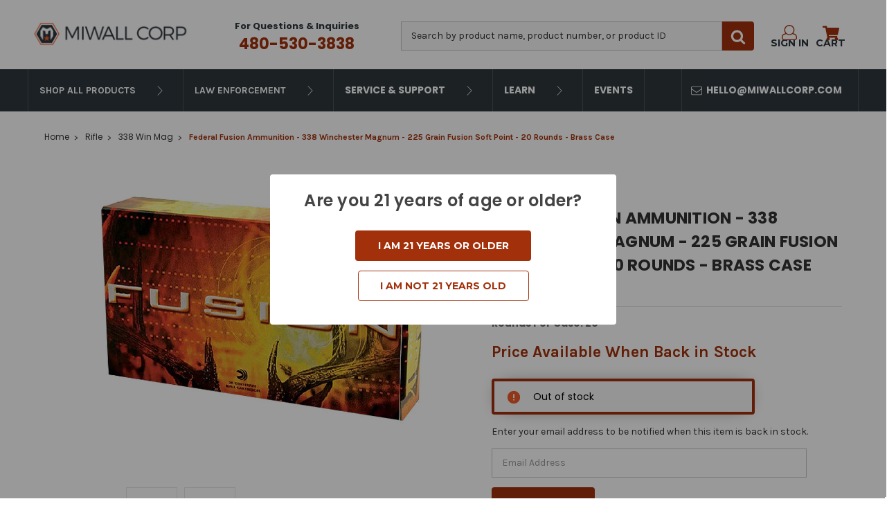

--- FILE ---
content_type: text/html; charset=UTF-8
request_url: https://miwallcorp.com/federal-fusion-ammunition-338-winchester-magnum-225-grain-fusion-soft-point-20-rounds-brass-case/
body_size: 21998
content:
<!DOCTYPE html>
<html class="no-js" lang="en">

    <head>
        <title>Federal Fusion Ammunition - 338 Winchester Magnum - 225 Grain Fusion Soft Point - 20 Rounds - Brass Case</title>
        <link rel="dns-prefetch preconnect" href="https://cdn11.bigcommerce.com/s-5a6s846g36" crossorigin><link rel="dns-prefetch preconnect" href="https://fonts.googleapis.com/" crossorigin><link rel="dns-prefetch preconnect" href="https://fonts.gstatic.com/" crossorigin>
        
            <meta property="product:price:amount" content="89.95" /><meta property="product:price:currency" content="USD" /><meta property="og:url" content="https://miwallcorp.com/federal-fusion-ammunition-338-winchester-magnum-225-grain-fusion-soft-point-20-rounds-brass-case/" /><meta property="og:site_name" content="Miwall" /><meta name="keywords" content="AMMO, Ammunition, Wolf, Winchester, Miwall, Wholesale Ammo "><link rel='canonical' href='https://miwallcorp.com/federal-fusion-ammunition-338-winchester-magnum-225-grain-fusion-soft-point-20-rounds-brass-case/' /><meta name='platform' content='bigcommerce.stencil' /><meta property="og:type" content="product" />
<meta property="og:title" content="Federal Fusion Ammunition - 338 Winchester Magnum - 225 Grain Fusion Soft Point - 20 Rounds - Brass Case" />
<meta property="og:description" content="Wholesale Ammunition" />
<meta property="og:image" content="https://cdn11.bigcommerce.com/s-5a6s846g36/products/2515/images/6032/F338FS1__15631.1649096020.386.513.jpg?c=1" />
<meta property="og:availability" content="oos" />
<meta property="pinterest:richpins" content="enabled" />
        

        <link href="https://cdn11.bigcommerce.com/s-5a6s846g36/product_images/favicon.png?t=1726579674" rel="shortcut icon" />
        <meta name="viewport" content="width=device-width, initial-scale=1" />

        <script>
            // Change document class from no-js to js so we can detect this in css
            document.documentElement.className = document.documentElement.className.replace('no-js', 'js');
        </script>

        <link href="https://fonts.googleapis.com/css?family=Montserrat:700,500,400%7CKarla:400%7CPoppins:400,600,700:%7CKarla:400,600,700:&display=swap" rel="stylesheet">
        <link data-stencil-stylesheet href="https://cdn11.bigcommerce.com/s-5a6s846g36/stencil/e6b39700-a6c2-013e-a004-328900ecb4e6/e/9e427880-8cc3-013e-8e67-2a46533e5596/css/theme-9f8f0fc0-a6c3-013e-8e67-026a96baac6b.css" rel="stylesheet">

        <!-- Start Tracking Code for analytics_googleanalytics -->

<script async src="https://www.googletagmanager.com/gtag/js?id=UA-161814494-1"></script>
<script>
window.dataLayer = window.dataLayer || [];
function gtag(){dataLayer.push(arguments);}
gtag('js', new Date());
gtag('config', 'UA-161814494-1');

function trackEcommerce() {
    function gaAddTrans(orderID, store, total, tax, shipping, city, state, country, currency, channelInfo) {
        var transaction = {
            id: orderID,
            affiliation: store,
            revenue: total,
            tax: tax,
            shipping: shipping,
            city: city,
            state: state,
            country: country
        };

        if (currency) {
            transaction.currency = currency;
        }

        ga('ecommerce:addTransaction', transaction);
    }
    
    function gaAddItems(orderID, sku, product, variation, price, qty) {
        ga('ecommerce:addItem', {
            id: orderID,
            sku: sku,
            name: product,
            category: variation,
            price: price,
            quantity: qty
        });
    }

    function gaTrackTrans() {
        ga('ecommerce:send');
    }

    function gtagAddTrans(orderID, store, total, tax, shipping, city, state, country, currency, channelInfo) {
        this.transaction = {
            transaction_id: orderID,
            affiliation: store,
            value: total,
            tax: tax,
            shipping: shipping,
            items: []
        };

        if (currency) {
            this.transaction.currency = currency;
        }
    }

    function gtagAddItem(orderID, sku, product, variation, price, qty) {
        this.transaction.items.push({
            id: sku,
            name: product,
            category: variation,
            price: price,
            quantity: qty
        });
    }

    function gtagTrackTrans() {
        gtag('event', 'purchase', this.transaction);        
        this.transaction = null;
    }

    if (typeof gtag === 'function') {
        this._addTrans = gtagAddTrans;
        this._addItem = gtagAddItem;
        this._trackTrans = gtagTrackTrans;
    } else if (typeof ga === 'function') {
        this._addTrans = gaAddTrans;
        this._addItem = gaAddItems;
        this._trackTrans = gaTrackTrans;
    }
}

var pageTracker = new trackEcommerce();

</script>  

<!-- End Tracking Code for analytics_googleanalytics -->

<!-- Start Tracking Code for analytics_googleanalytics4 -->

<script data-cfasync="false" src="https://cdn11.bigcommerce.com/shared/js/google_analytics4_bodl_subscribers-358423becf5d870b8b603a81de597c10f6bc7699.js" integrity="sha256-gtOfJ3Avc1pEE/hx6SKj/96cca7JvfqllWA9FTQJyfI=" crossorigin="anonymous"></script>
<script data-cfasync="false">
  (function () {
    window.dataLayer = window.dataLayer || [];

    function gtag(){
        dataLayer.push(arguments);
    }

    function initGA4(event) {
         function setupGtag() {
            function configureGtag() {
                gtag('js', new Date());
                gtag('set', 'developer_id.dMjk3Nj', true);
                gtag('config', '342494038');
            }

            var script = document.createElement('script');

            script.src = 'https://www.googletagmanager.com/gtag/js?id=342494038';
            script.async = true;
            script.onload = configureGtag;

            document.head.appendChild(script);
        }

        setupGtag();

        if (typeof subscribeOnBodlEvents === 'function') {
            subscribeOnBodlEvents('342494038', false);
        }

        window.removeEventListener(event.type, initGA4);
    }

    

    var eventName = document.readyState === 'complete' ? 'consentScriptsLoaded' : 'DOMContentLoaded';
    window.addEventListener(eventName, initGA4, false);
  })()
</script>

<!-- End Tracking Code for analytics_googleanalytics4 -->

<!-- Start Tracking Code for analytics_siteverification -->

<meta name="ahrefs-site-verification" content="6e1b4955d7e78005d34ed4659b7c3b91f3a72dccf9a8286ea33f9da2b61fc801">

<!-- End Tracking Code for analytics_siteverification -->


<script src="https://www.google.com/recaptcha/api.js" async defer></script>
<script type="text/javascript">
var BCData = {"product_attributes":{"sku":"F338FS1","upc":"029465098629","mpn":null,"gtin":null,"weight":{"formatted":"1.70 LBS","value":1.7},"base":true,"image":null,"price":{"without_tax":{"formatted":"$89.95","value":89.95,"currency":"USD"},"tax_label":"Tax"},"out_of_stock_behavior":"label_option","out_of_stock_message":"Out of stock","available_modifier_values":[],"in_stock_attributes":[],"stock":0,"instock":false,"stock_message":"Out of stock","purchasable":true,"purchasing_message":"The selected product combination is currently unavailable.","call_for_price_message":null}};
</script>

 <script data-cfasync="false" src="https://microapps.bigcommerce.com/bodl-events/1.9.4/index.js" integrity="sha256-Y0tDj1qsyiKBRibKllwV0ZJ1aFlGYaHHGl/oUFoXJ7Y=" nonce="" crossorigin="anonymous"></script>
 <script data-cfasync="false" nonce="">

 (function() {
    function decodeBase64(base64) {
       const text = atob(base64);
       const length = text.length;
       const bytes = new Uint8Array(length);
       for (let i = 0; i < length; i++) {
          bytes[i] = text.charCodeAt(i);
       }
       const decoder = new TextDecoder();
       return decoder.decode(bytes);
    }
    window.bodl = JSON.parse(decodeBase64("[base64]"));
 })()

 </script>

<script nonce="">
(function () {
    var xmlHttp = new XMLHttpRequest();

    xmlHttp.open('POST', 'https://bes.gcp.data.bigcommerce.com/nobot');
    xmlHttp.setRequestHeader('Content-Type', 'application/json');
    xmlHttp.send('{"store_id":"1000715637","timezone_offset":"-7.0","timestamp":"2026-01-21T02:53:17.05658700Z","visit_id":"f4d42229-84ef-4131-bc2a-83e68fc9b673","channel_id":1}');
})();
</script>

        

    </head>

    <body class="page--product  
     subcat-page    product--2515

    not-logged-in
 ">
		


<header class="header" role="banner">
    
    <div class="header__main">
        <a href="#" class="mobileMenu-toggle" data-mobile-menu-toggle="menu">
            <span class="mobileMenu-toggleIcon">Toggle menu</span>
        </a>
        <div class="header__main-logo">
                <div class="header-logo header-logo--center">
                    <a href="https://miwallcorp.com/">
            <div class="header-logo-image-container">
                            <img class="header-logo-image" src="https://cdn11.bigcommerce.com/s-5a6s846g36/images/stencil/250x90/miwall-logo-white-bkg_1575308080__50327.original.png" alt="Miwall" title="Miwall">
            </div>
</a>

                </div>
        </div>

        <div class="header__main-callContact">
            <p class="header__main-callContact--label">For Questions &amp; Inquiries</p>
            <a href="tel:480-530-3838">
                <p class="header__main-callContact--number">480-530-3838</p>
            </a>
        </div>


        <div class="header__main-search">
            <div id="quickSearch" class="quickSearch" data-prevent-quick-search-close>
    <form class="form" action="/search.php">
        <fieldset class="form-fieldset">
            <div class="form-field">
                <label class="is-srOnly" for="search_query">Search</label>
                <input class="form-input" data-search-quick name="search_query" data-error-message="Search field cannot be empty." placeholder="Search by product name, product number, or product ID" autocomplete="off" aria-labelledby="Search" aria-label="Search">
                <button type="submit" href="#" class="quickSearch--button button button--primary search_button--color-mobile search_button--color search_container search_container-mobile" aria-label="Search" title="Search">
                    <span class="icon icon--search" title="Toggle Mobile Search">
                        <svg><use xlink:href="#icon-search"></use></svg>
        </fieldset>
    </form>
    <section class="quickSearchResults" data-bind="html: results"></section>
</div>


<div id="quickSearch-placeholder" class="quickSearch-placeholder" data-prevent-quick-search-close>
    <form class="form" action="/search.php">
        <fieldset class="form-fieldset">
            <div class="form-field">
                <label class="is-srOnly" for="search_query__full">Search</label>
                <input class="form-input" data-search-quick name="search_query__full" data-error-message="Search field cannot be empty." placeholder="Search" autocomplete="off" aria-labelledby="Search" aria-label="Search">
                <button type="submit" href="#" class="quickSearch--button button button--primary search_button--color-mobile search_button--color search_container search_container-mobile" aria-label="Search" title="Search">
                    <span class="icon icon--search" title="Toggle Mobile Search">
                        <svg><use xlink:href="#icon-search"></use></svg>
                    </span>
                    <span class="search_container--label">Search</span> 
                </button>
            </div>
        </fieldset>
    </form>
    <section class="quickSearchResults" data-bind="html: results"></section>
</div>
        </div>
        <div class="header__main-actions">
            <a href="#" class=" mobileSearch-toggle button button--primary" id="toggle-mobileSearch" aria-label="Toggle Mobile Search" title="Toggle Mobile Search">
                <span class="icon icon--search" title="Toggle Mobile Search">
                    <svg><use xlink:href="#icon-search"></use></svg>
                </span>
            </a>
                <a class="button button--primary navUser-cart--wrap" href="##" data-reveal-id="popupLoginWindow">
                    <span class="icon icon--account-icon">
                        <svg><use xlink:href="#icon-account-icon"></use></svg>
                    </span>
                    <span class="navUser-item-cartLabel">Sign in</span>
                </a>
            <a class="button button--primary navUser-cart--wrap" data-dropdown="cart-preview-dropdown" aria-label="Cart Preview Dropdown" data-options="align:right" href="/cart.php" data-cart-preview tabindex="0">
                <span class="icon icon--cart">
                    <svg><use xlink:href="#icon-cart"></use></svg>
                </span>
                <span class="navUser-item-cartLabel">Cart</span> 
                <span class="countPill cart-quantity"></span>
            </a>
            <div class="dropdown-menu" id="cart-preview-dropdown" data-dropdown-content aria-hidden="true"></div>
        </div>
        </div>

        <div data-content-region="header_bottom"></div>

        <!-- <div class="header__main-search--mobile"> -->
        <!-- </div> -->

        <div class="header__bottom-nav">
            <div class="header__bottom-nav-inner">
                <div class="navPages-container" id="menu" data-menu>
                    <nav class="navPages navPages-mobile-toggle">
  <ul
    class="navPages-list  navPages-list--products">
    <!-- Shop All dropdown -->
    <li class="navPages-item">
      <button class="navPages-action  navPages-action-depth-max has-subMenu is-root  shop-all-products-link"     data-collapsible="navPages-viewAll">
        Shop All Products <i class="icon navPages-action-moreIcon"
          aria-hidden="true"><svg>
            <use xlink:href="#icon-chevron-down"></use>
          </svg></i>
      </button>
      <div class="navPage-subMenu navPage-subMenu-container" id="navPages-viewAll" aria-hidden="true" tabindex="-1" data-navPage-subMenu-container>
        <div class="navPage-subMenu navPage-subMenu-horizontal shop-all-list-container" aria-hidden="true"
          tabindex="-1">
          <ul class="navPage-subMenu-list shop-all-list">
              <li class="navPage-subMenu-item-child">
                <a class="navPage-subMenu-action navPages-action navPages-action-depth-max has-subMenu shop-all-sublink shop-all-sublink--desktop" href="https://miwallcorp.com/le/" data-collapsible="navPages-30"  >
                  Law Enforcement
                    <i class="icon navPages-action-moreIcon" aria-hidden="true">
                      <svg>
                        <use xlink:href="#icon-chevron-down"></use>
                      </svg>
                    </i>
                </a>
                <a class="navPage-subMenu-action navPages-action navPages-action-depth-max has-subMenu shop-all-sublink shop-all-sublink--mobile" href="https://miwallcorp.com/le/" data-collapsible="navPages-mobile-30" >
                  Law Enforcement
                    <i class="icon navPages-action-moreIcon" aria-hidden="true">
                      <svg>
                        <use xlink:href="#icon-chevron-down"></use>
                      </svg>
                    </i>
                </a>
                <ul class="navPage-subMenu-list navPage-subMenu-list--mobile" id="navPages-mobile-30">
                    <li class="navPage-subMenu-item-child">
                        <a class="navPage-subMenu-action navPages-action navPages-action-depth-max" href="https://miwallcorp.com/le/">Shop All Law Enforcement</a>
                    </li>
                    <li class="navPage-subMenu-item-child navPage-subMenu-item-child--mobile">
                      <a class="navPage-subMenu-action navPages-action navPages-action-depth-max" href="https://miwallcorp.com/le/rifle/">Rifle</a>
                    </li>
                    <li class="navPage-subMenu-item-child navPage-subMenu-item-child--mobile">
                      <a class="navPage-subMenu-action navPages-action navPages-action-depth-max" href="https://miwallcorp.com/le/pistol/">Pistol</a>
                    </li>
                    <li class="navPage-subMenu-item-child navPage-subMenu-item-child--mobile">
                      <a class="navPage-subMenu-action navPages-action navPages-action-depth-max" href="https://miwallcorp.com/le/shotgun/">Shotgun</a>
                    </li>
                </ul>
              </li>
              <li class="navPage-subMenu-item-child">
                <a class="navPage-subMenu-action navPages-action navPages-action-depth-max has-subMenu shop-all-sublink shop-all-sublink--desktop" href="https://miwallcorp.com/special-buy/" data-collapsible="navPages-100"  >
                  Special Buy
                    <i class="icon navPages-action-moreIcon" aria-hidden="true">
                      <svg>
                        <use xlink:href="#icon-chevron-down"></use>
                      </svg>
                    </i>
                </a>
                <a class="navPage-subMenu-action navPages-action navPages-action-depth-max has-subMenu shop-all-sublink shop-all-sublink--mobile" href="https://miwallcorp.com/special-buy/" data-collapsible="navPages-mobile-100" >
                  Special Buy
                    <i class="icon navPages-action-moreIcon" aria-hidden="true">
                      <svg>
                        <use xlink:href="#icon-chevron-down"></use>
                      </svg>
                    </i>
                </a>
                <ul class="navPage-subMenu-list navPage-subMenu-list--mobile" id="navPages-mobile-100">
                    <li class="navPage-subMenu-item-child">
                        <a class="navPage-subMenu-action navPages-action navPages-action-depth-max" href="https://miwallcorp.com/special-buy/">Shop All Special Buy</a>
                    </li>
                    <li class="navPage-subMenu-item-child navPage-subMenu-item-child--mobile">
                      <a class="navPage-subMenu-action navPages-action navPages-action-depth-max" href="https://miwallcorp.com/estate-sale/">Estate Sale</a>
                    </li>
                    <li class="navPage-subMenu-item-child navPage-subMenu-item-child--mobile">
                      <a class="navPage-subMenu-action navPages-action navPages-action-depth-max" href="https://miwallcorp.com/just-arrived/pistol/">Pistol</a>
                    </li>
                    <li class="navPage-subMenu-item-child navPage-subMenu-item-child--mobile">
                      <a class="navPage-subMenu-action navPages-action navPages-action-depth-max" href="https://miwallcorp.com/just-arrived/rifle/">Rifle</a>
                    </li>
                </ul>
              </li>
              <li class="navPage-subMenu-item-child">
                <a class="navPage-subMenu-action navPages-action navPages-action-depth-max has-subMenu shop-all-sublink shop-all-sublink--desktop" href="https://miwallcorp.com/rimfire/" data-collapsible="navPages-29"  >
                  Rimfire
                    <i class="icon navPages-action-moreIcon" aria-hidden="true">
                      <svg>
                        <use xlink:href="#icon-chevron-down"></use>
                      </svg>
                    </i>
                </a>
                <a class="navPage-subMenu-action navPages-action navPages-action-depth-max has-subMenu shop-all-sublink shop-all-sublink--mobile" href="https://miwallcorp.com/rimfire/" data-collapsible="navPages-mobile-29" >
                  Rimfire
                    <i class="icon navPages-action-moreIcon" aria-hidden="true">
                      <svg>
                        <use xlink:href="#icon-chevron-down"></use>
                      </svg>
                    </i>
                </a>
                <ul class="navPage-subMenu-list navPage-subMenu-list--mobile" id="navPages-mobile-29">
                    <li class="navPage-subMenu-item-child">
                        <a class="navPage-subMenu-action navPages-action navPages-action-depth-max" href="https://miwallcorp.com/rimfire/">Shop All Rimfire</a>
                    </li>
                    <li class="navPage-subMenu-item-child navPage-subMenu-item-child--mobile">
                      <a class="navPage-subMenu-action navPages-action navPages-action-depth-max" href="https://miwallcorp.com/rimfire/17-hm2/">17 HM2</a>
                    </li>
                    <li class="navPage-subMenu-item-child navPage-subMenu-item-child--mobile">
                      <a class="navPage-subMenu-action navPages-action navPages-action-depth-max" href="https://miwallcorp.com/rimfire/17-hmr/">17 HMR</a>
                    </li>
                    <li class="navPage-subMenu-item-child navPage-subMenu-item-child--mobile">
                      <a class="navPage-subMenu-action navPages-action navPages-action-depth-max" href="https://miwallcorp.com/rimfire/17-super/">17 Super</a>
                    </li>
                    <li class="navPage-subMenu-item-child navPage-subMenu-item-child--mobile">
                      <a class="navPage-subMenu-action navPages-action navPages-action-depth-max" href="https://miwallcorp.com/rimfire/21-sharp/">21 Sharp</a>
                    </li>
                    <li class="navPage-subMenu-item-child navPage-subMenu-item-child--mobile">
                      <a class="navPage-subMenu-action navPages-action navPages-action-depth-max" href="https://miwallcorp.com/rimfire/22-short/">22 Short</a>
                    </li>
                    <li class="navPage-subMenu-item-child navPage-subMenu-item-child--mobile">
                      <a class="navPage-subMenu-action navPages-action navPages-action-depth-max" href="https://miwallcorp.com/rimfire/22-long/">22 Long</a>
                    </li>
                    <li class="navPage-subMenu-item-child navPage-subMenu-item-child--mobile">
                      <a class="navPage-subMenu-action navPages-action navPages-action-depth-max" href="https://miwallcorp.com/rimfire/22lr/">22LR</a>
                    </li>
                    <li class="navPage-subMenu-item-child navPage-subMenu-item-child--mobile">
                      <a class="navPage-subMenu-action navPages-action navPages-action-depth-max" href="https://miwallcorp.com/rimfire/22-magnum/">22 Magnum</a>
                    </li>
                    <li class="navPage-subMenu-item-child navPage-subMenu-item-child--mobile">
                      <a class="navPage-subMenu-action navPages-action navPages-action-depth-max" href="https://miwallcorp.com/rimfire/22-wrf/">22 WRF</a>
                    </li>
                </ul>
              </li>
              <li class="navPage-subMenu-item-child">
                <a class="navPage-subMenu-action navPages-action navPages-action-depth-max has-subMenu shop-all-sublink shop-all-sublink--desktop" href="https://miwallcorp.com/pistol/" data-collapsible="navPages-24"  >
                  Pistol
                    <i class="icon navPages-action-moreIcon" aria-hidden="true">
                      <svg>
                        <use xlink:href="#icon-chevron-down"></use>
                      </svg>
                    </i>
                </a>
                <a class="navPage-subMenu-action navPages-action navPages-action-depth-max has-subMenu shop-all-sublink shop-all-sublink--mobile" href="https://miwallcorp.com/pistol/" data-collapsible="navPages-mobile-24" >
                  Pistol
                    <i class="icon navPages-action-moreIcon" aria-hidden="true">
                      <svg>
                        <use xlink:href="#icon-chevron-down"></use>
                      </svg>
                    </i>
                </a>
                <ul class="navPage-subMenu-list navPage-subMenu-list--mobile" id="navPages-mobile-24">
                    <li class="navPage-subMenu-item-child">
                        <a class="navPage-subMenu-action navPages-action navPages-action-depth-max" href="https://miwallcorp.com/pistol/">Shop All Pistol</a>
                    </li>
                    <li class="navPage-subMenu-item-child navPage-subMenu-item-child--mobile">
                      <a class="navPage-subMenu-action navPages-action navPages-action-depth-max" href="https://miwallcorp.com/pistol/25/">25 Auto</a>
                    </li>
                    <li class="navPage-subMenu-item-child navPage-subMenu-item-child--mobile">
                      <a class="navPage-subMenu-action navPages-action navPages-action-depth-max" href="https://miwallcorp.com/pistol/32/">32 Auto</a>
                    </li>
                    <li class="navPage-subMenu-item-child navPage-subMenu-item-child--mobile">
                      <a class="navPage-subMenu-action navPages-action navPages-action-depth-max" href="https://miwallcorp.com/pistol/32-h-r/">32 H&amp;R</a>
                    </li>
                    <li class="navPage-subMenu-item-child navPage-subMenu-item-child--mobile">
                      <a class="navPage-subMenu-action navPages-action navPages-action-depth-max" href="https://miwallcorp.com/pistol/38-s-w/">32 S&amp;W</a>
                    </li>
                    <li class="navPage-subMenu-item-child navPage-subMenu-item-child--mobile">
                      <a class="navPage-subMenu-action navPages-action navPages-action-depth-max" href="https://miwallcorp.com/pistol/327-federal-mag/">327 Federal Mag</a>
                    </li>
                    <li class="navPage-subMenu-item-child navPage-subMenu-item-child--mobile">
                      <a class="navPage-subMenu-action navPages-action navPages-action-depth-max" href="https://miwallcorp.com/pistol/380/">380 Auto</a>
                    </li>
                    <li class="navPage-subMenu-item-child navPage-subMenu-item-child--mobile">
                      <a class="navPage-subMenu-action navPages-action navPages-action-depth-max" href="https://miwallcorp.com/pistol/5-7x28/">5.7x28</a>
                    </li>
                    <li class="navPage-subMenu-item-child navPage-subMenu-item-child--mobile">
                      <a class="navPage-subMenu-action navPages-action navPages-action-depth-max" href="https://miwallcorp.com/pistol/9x18mm/">9x18mm</a>
                    </li>
                    <li class="navPage-subMenu-item-child navPage-subMenu-item-child--mobile">
                      <a class="navPage-subMenu-action navPages-action navPages-action-depth-max" href="https://miwallcorp.com/pistol/9mm/">9MM</a>
                    </li>
                    <li class="navPage-subMenu-item-child navPage-subMenu-item-child--mobile">
                      <a class="navPage-subMenu-action navPages-action navPages-action-depth-max" href="https://miwallcorp.com/pistol/7-62x25-tok/">7.62x25 Tok</a>
                    </li>
                    <li class="navPage-subMenu-item-child navPage-subMenu-item-child--mobile">
                      <a class="navPage-subMenu-action navPages-action navPages-action-depth-max" href="https://miwallcorp.com/pistol/7-62-nagant/">7.62 Nagant</a>
                    </li>
                    <li class="navPage-subMenu-item-child navPage-subMenu-item-child--mobile">
                      <a class="navPage-subMenu-action navPages-action navPages-action-depth-max" href="https://miwallcorp.com/pistol/7-63-mauser/">7.63 Mauser</a>
                    </li>
                    <li class="navPage-subMenu-item-child navPage-subMenu-item-child--mobile">
                      <a class="navPage-subMenu-action navPages-action navPages-action-depth-max" href="https://miwallcorp.com/pistol/30-luger-7-65-parabellum/">30 Luger / 7.65 Parabellum</a>
                    </li>
                    <li class="navPage-subMenu-item-child navPage-subMenu-item-child--mobile">
                      <a class="navPage-subMenu-action navPages-action navPages-action-depth-max" href="https://miwallcorp.com/pistol/30-super-carry/">30 Super Carry</a>
                    </li>
                    <li class="navPage-subMenu-item-child navPage-subMenu-item-child--mobile">
                      <a class="navPage-subMenu-action navPages-action navPages-action-depth-max" href="https://miwallcorp.com/pistol/38-short-colt/">38 Short Colt</a>
                    </li>
                    <li class="navPage-subMenu-item-child navPage-subMenu-item-child--mobile">
                      <a class="navPage-subMenu-action navPages-action navPages-action-depth-max" href="https://miwallcorp.com/pistol/38/">38 Special</a>
                    </li>
                    <li class="navPage-subMenu-item-child navPage-subMenu-item-child--mobile">
                      <a class="navPage-subMenu-action navPages-action navPages-action-depth-max" href="https://miwallcorp.com/pistol/38-super/">38 Super</a>
                    </li>
                    <li class="navPage-subMenu-item-child navPage-subMenu-item-child--mobile">
                      <a class="navPage-subMenu-action navPages-action navPages-action-depth-max" href="https://miwallcorp.com/pistol/38-s-w-1/">38 S&amp;W</a>
                    </li>
                    <li class="navPage-subMenu-item-child navPage-subMenu-item-child--mobile">
                      <a class="navPage-subMenu-action navPages-action navPages-action-depth-max" href="https://miwallcorp.com/357-sig/">357 Sig</a>
                    </li>
                    <li class="navPage-subMenu-item-child navPage-subMenu-item-child--mobile">
                      <a class="navPage-subMenu-action navPages-action navPages-action-depth-max" href="https://miwallcorp.com/pistol/357/">357 Magnum</a>
                    </li>
                    <li class="navPage-subMenu-item-child navPage-subMenu-item-child--mobile">
                      <a class="navPage-subMenu-action navPages-action navPages-action-depth-max" href="https://miwallcorp.com/pistol/40/">40 S&amp;W</a>
                    </li>
                    <li class="navPage-subMenu-item-child navPage-subMenu-item-child--mobile">
                      <a class="navPage-subMenu-action navPages-action navPages-action-depth-max" href="https://miwallcorp.com/pistol/10mm/">10MM</a>
                    </li>
                    <li class="navPage-subMenu-item-child navPage-subMenu-item-child--mobile">
                      <a class="navPage-subMenu-action navPages-action navPages-action-depth-max" href="https://miwallcorp.com/pistol/45-gap/">45 GAP</a>
                    </li>
                    <li class="navPage-subMenu-item-child navPage-subMenu-item-child--mobile">
                      <a class="navPage-subMenu-action navPages-action navPages-action-depth-max" href="https://miwallcorp.com/pistol/45/">45 Auto</a>
                    </li>
                    <li class="navPage-subMenu-item-child navPage-subMenu-item-child--mobile">
                      <a class="navPage-subMenu-action navPages-action navPages-action-depth-max" href="https://miwallcorp.com/pistol/41-mag/">41 Magnum</a>
                    </li>
                    <li class="navPage-subMenu-item-child navPage-subMenu-item-child--mobile">
                      <a class="navPage-subMenu-action navPages-action navPages-action-depth-max" href="https://miwallcorp.com/pistol/44-spl/">44 Special</a>
                    </li>
                    <li class="navPage-subMenu-item-child navPage-subMenu-item-child--mobile">
                      <a class="navPage-subMenu-action navPages-action navPages-action-depth-max" href="https://miwallcorp.com/pistol/44-magnum/">44 Magnum</a>
                    </li>
                    <li class="navPage-subMenu-item-child navPage-subMenu-item-child--mobile">
                      <a class="navPage-subMenu-action navPages-action navPages-action-depth-max" href="https://miwallcorp.com/pistol/45-long-colt/">45 Long Colt</a>
                    </li>
                    <li class="navPage-subMenu-item-child navPage-subMenu-item-child--mobile">
                      <a class="navPage-subMenu-action navPages-action navPages-action-depth-max" href="https://miwallcorp.com/pistol/45-win-mag/">45 Win Mag</a>
                    </li>
                    <li class="navPage-subMenu-item-child navPage-subMenu-item-child--mobile">
                      <a class="navPage-subMenu-action navPages-action navPages-action-depth-max" href="https://miwallcorp.com/pistol/454/">454 Casull</a>
                    </li>
                    <li class="navPage-subMenu-item-child navPage-subMenu-item-child--mobile">
                      <a class="navPage-subMenu-action navPages-action navPages-action-depth-max" href="https://miwallcorp.com/pistol/460/">460 S&amp;W</a>
                    </li>
                    <li class="navPage-subMenu-item-child navPage-subMenu-item-child--mobile">
                      <a class="navPage-subMenu-action navPages-action navPages-action-depth-max" href="https://miwallcorp.com/pistol/480/">480 Ruger</a>
                    </li>
                    <li class="navPage-subMenu-item-child navPage-subMenu-item-child--mobile">
                      <a class="navPage-subMenu-action navPages-action navPages-action-depth-max" href="https://miwallcorp.com/pistol/50/">50 AE</a>
                    </li>
                    <li class="navPage-subMenu-item-child navPage-subMenu-item-child--mobile">
                      <a class="navPage-subMenu-action navPages-action navPages-action-depth-max" href="https://miwallcorp.com/pistol/500/">500 S&amp;W</a>
                    </li>
                </ul>
              </li>
              <li class="navPage-subMenu-item-child">
                <a class="navPage-subMenu-action navPages-action navPages-action-depth-max has-subMenu shop-all-sublink shop-all-sublink--desktop" href="https://miwallcorp.com/rifle/" data-collapsible="navPages-25"  >
                  Rifle
                    <i class="icon navPages-action-moreIcon" aria-hidden="true">
                      <svg>
                        <use xlink:href="#icon-chevron-down"></use>
                      </svg>
                    </i>
                </a>
                <a class="navPage-subMenu-action navPages-action navPages-action-depth-max has-subMenu shop-all-sublink shop-all-sublink--mobile" href="https://miwallcorp.com/rifle/" data-collapsible="navPages-mobile-25" >
                  Rifle
                    <i class="icon navPages-action-moreIcon" aria-hidden="true">
                      <svg>
                        <use xlink:href="#icon-chevron-down"></use>
                      </svg>
                    </i>
                </a>
                <ul class="navPage-subMenu-list navPage-subMenu-list--mobile" id="navPages-mobile-25">
                    <li class="navPage-subMenu-item-child">
                        <a class="navPage-subMenu-action navPages-action navPages-action-depth-max" href="https://miwallcorp.com/rifle/">Shop All Rifle</a>
                    </li>
                    <li class="navPage-subMenu-item-child navPage-subMenu-item-child--mobile">
                      <a class="navPage-subMenu-action navPages-action navPages-action-depth-max" href="https://miwallcorp.com/rifle/7-62x39/">7.62x39</a>
                    </li>
                    <li class="navPage-subMenu-item-child navPage-subMenu-item-child--mobile">
                      <a class="navPage-subMenu-action navPages-action navPages-action-depth-max" href="https://miwallcorp.com/rifle/7-62x54r/">7.62x54R</a>
                    </li>
                    <li class="navPage-subMenu-item-child navPage-subMenu-item-child--mobile">
                      <a class="navPage-subMenu-action navPages-action navPages-action-depth-max" href="https://miwallcorp.com/rifle/5-45/">5.45x39</a>
                    </li>
                    <li class="navPage-subMenu-item-child navPage-subMenu-item-child--mobile">
                      <a class="navPage-subMenu-action navPages-action navPages-action-depth-max" href="https://miwallcorp.com/rifle/223/">223 Rem</a>
                    </li>
                    <li class="navPage-subMenu-item-child navPage-subMenu-item-child--mobile">
                      <a class="navPage-subMenu-action navPages-action navPages-action-depth-max" href="https://miwallcorp.com/rifle/300-blackout/">300 Blackout</a>
                    </li>
                    <li class="navPage-subMenu-item-child navPage-subMenu-item-child--mobile">
                      <a class="navPage-subMenu-action navPages-action navPages-action-depth-max" href="https://miwallcorp.com/rifle/5-56/">5.56x45</a>
                    </li>
                    <li class="navPage-subMenu-item-child navPage-subMenu-item-child--mobile">
                      <a class="navPage-subMenu-action navPages-action navPages-action-depth-max" href="https://miwallcorp.com/rifle/new-category-2/">22-250</a>
                    </li>
                    <li class="navPage-subMenu-item-child navPage-subMenu-item-child--mobile">
                      <a class="navPage-subMenu-action navPages-action navPages-action-depth-max" href="https://miwallcorp.com/rifle/30-carbine/">30 Carbine</a>
                    </li>
                    <li class="navPage-subMenu-item-child navPage-subMenu-item-child--mobile">
                      <a class="navPage-subMenu-action navPages-action navPages-action-depth-max" href="https://miwallcorp.com/rifle/new-category-3/">30-30 Win</a>
                    </li>
                    <li class="navPage-subMenu-item-child navPage-subMenu-item-child--mobile">
                      <a class="navPage-subMenu-action navPages-action navPages-action-depth-max" href="https://miwallcorp.com/rifle/new-category-4/">243 Win</a>
                    </li>
                    <li class="navPage-subMenu-item-child navPage-subMenu-item-child--mobile">
                      <a class="navPage-subMenu-action navPages-action navPages-action-depth-max" href="https://miwallcorp.com/rifle/270-win/">270 Win</a>
                    </li>
                    <li class="navPage-subMenu-item-child navPage-subMenu-item-child--mobile">
                      <a class="navPage-subMenu-action navPages-action navPages-action-depth-max" href="https://miwallcorp.com/rifle/6-5x55mm-swedish/">6.5x55mm Swedish</a>
                    </li>
                    <li class="navPage-subMenu-item-child navPage-subMenu-item-child--mobile">
                      <a class="navPage-subMenu-action navPages-action navPages-action-depth-max" href="https://miwallcorp.com/rifle/6-5-creedmoor/">6.5 Creedmoor</a>
                    </li>
                    <li class="navPage-subMenu-item-child navPage-subMenu-item-child--mobile">
                      <a class="navPage-subMenu-action navPages-action navPages-action-depth-max" href="https://miwallcorp.com/rifle/6-5/">6.5 Grendel</a>
                    </li>
                    <li class="navPage-subMenu-item-child navPage-subMenu-item-child--mobile">
                      <a class="navPage-subMenu-action navPages-action navPages-action-depth-max" href="https://miwallcorp.com/rifle/hard-to-find/6-5-prc/">6.5 PRC</a>
                    </li>
                    <li class="navPage-subMenu-item-child navPage-subMenu-item-child--mobile">
                      <a class="navPage-subMenu-action navPages-action navPages-action-depth-max" href="https://miwallcorp.com/rifle/6-8/">6.8 SPC</a>
                    </li>
                    <li class="navPage-subMenu-item-child navPage-subMenu-item-child--mobile">
                      <a class="navPage-subMenu-action navPages-action navPages-action-depth-max" href="https://miwallcorp.com/rifle/new-category-5/">6.8 Western</a>
                    </li>
                    <li class="navPage-subMenu-item-child navPage-subMenu-item-child--mobile">
                      <a class="navPage-subMenu-action navPages-action navPages-action-depth-max" href="https://miwallcorp.com/rifle/308-7-62x51/">308 / 7.62x51</a>
                    </li>
                    <li class="navPage-subMenu-item-child navPage-subMenu-item-child--mobile">
                      <a class="navPage-subMenu-action navPages-action navPages-action-depth-max" href="https://miwallcorp.com/rifle/303-brit/">303 British</a>
                    </li>
                    <li class="navPage-subMenu-item-child navPage-subMenu-item-child--mobile">
                      <a class="navPage-subMenu-action navPages-action navPages-action-depth-max" href="https://miwallcorp.com/rifle/7mm-mag/">7mm Magnum</a>
                    </li>
                    <li class="navPage-subMenu-item-child navPage-subMenu-item-child--mobile">
                      <a class="navPage-subMenu-action navPages-action navPages-action-depth-max" href="https://miwallcorp.com/rifle/7-5x55-swiss/">7.5x55 Swiss</a>
                    </li>
                    <li class="navPage-subMenu-item-child navPage-subMenu-item-child--mobile">
                      <a class="navPage-subMenu-action navPages-action navPages-action-depth-max" href="https://miwallcorp.com/rifle/7mm/">7x57 Mauser</a>
                    </li>
                    <li class="navPage-subMenu-item-child navPage-subMenu-item-child--mobile">
                      <a class="navPage-subMenu-action navPages-action navPages-action-depth-max" href="https://miwallcorp.com/rifle/30-06/">30-06</a>
                    </li>
                    <li class="navPage-subMenu-item-child navPage-subMenu-item-child--mobile">
                      <a class="navPage-subMenu-action navPages-action navPages-action-depth-max" href="https://miwallcorp.com/rifle/8mm/">8mm</a>
                    </li>
                    <li class="navPage-subMenu-item-child navPage-subMenu-item-child--mobile">
                      <a class="navPage-subMenu-action navPages-action navPages-action-depth-max" href="https://miwallcorp.com/rifle/44-40/">44-40</a>
                    </li>
                    <li class="navPage-subMenu-item-child navPage-subMenu-item-child--mobile">
                      <a class="navPage-subMenu-action navPages-action navPages-action-depth-max" href="https://miwallcorp.com/rifle/hard-to-find/300-prc/">300 PRC</a>
                    </li>
                    <li class="navPage-subMenu-item-child navPage-subMenu-item-child--mobile">
                      <a class="navPage-subMenu-action navPages-action navPages-action-depth-max" href="https://miwallcorp.com/rifle/300-win/">300 Win</a>
                    </li>
                    <li class="navPage-subMenu-item-child navPage-subMenu-item-child--mobile">
                      <a class="navPage-subMenu-action navPages-action navPages-action-depth-max" href="https://miwallcorp.com/rifle/338-win-mag/">338 Win Mag</a>
                    </li>
                    <li class="navPage-subMenu-item-child navPage-subMenu-item-child--mobile">
                      <a class="navPage-subMenu-action navPages-action navPages-action-depth-max" href="https://miwallcorp.com/rifle/338/">338 Lapua</a>
                    </li>
                    <li class="navPage-subMenu-item-child navPage-subMenu-item-child--mobile">
                      <a class="navPage-subMenu-action navPages-action navPages-action-depth-max" href="https://miwallcorp.com/rifle/45-70-govt/">45-70 Gov&#x27;t</a>
                    </li>
                    <li class="navPage-subMenu-item-child navPage-subMenu-item-child--mobile">
                      <a class="navPage-subMenu-action navPages-action navPages-action-depth-max" href="https://miwallcorp.com/rifle/50-bmg/">50 BMG</a>
                    </li>
                    <li class="navPage-subMenu-item-child navPage-subMenu-item-child--mobile">
                      <a class="navPage-subMenu-action navPages-action navPages-action-depth-max" href="https://miwallcorp.com/rifle/hard-to-find/">Hard to Find</a>
                    </li>
                </ul>
              </li>
              <li class="navPage-subMenu-item-child">
                <a class="navPage-subMenu-action navPages-action navPages-action-depth-max has-subMenu shop-all-sublink shop-all-sublink--desktop" href="https://miwallcorp.com/shotgun/" data-collapsible="navPages-26"  >
                  Shotgun
                    <i class="icon navPages-action-moreIcon" aria-hidden="true">
                      <svg>
                        <use xlink:href="#icon-chevron-down"></use>
                      </svg>
                    </i>
                </a>
                <a class="navPage-subMenu-action navPages-action navPages-action-depth-max has-subMenu shop-all-sublink shop-all-sublink--mobile" href="https://miwallcorp.com/shotgun/" data-collapsible="navPages-mobile-26" >
                  Shotgun
                    <i class="icon navPages-action-moreIcon" aria-hidden="true">
                      <svg>
                        <use xlink:href="#icon-chevron-down"></use>
                      </svg>
                    </i>
                </a>
                <ul class="navPage-subMenu-list navPage-subMenu-list--mobile" id="navPages-mobile-26">
                    <li class="navPage-subMenu-item-child">
                        <a class="navPage-subMenu-action navPages-action navPages-action-depth-max" href="https://miwallcorp.com/shotgun/">Shop All Shotgun</a>
                    </li>
                    <li class="navPage-subMenu-item-child navPage-subMenu-item-child--mobile">
                      <a class="navPage-subMenu-action navPages-action navPages-action-depth-max" href="https://miwallcorp.com/shotgun/10-gauge/">10 Gauge</a>
                    </li>
                    <li class="navPage-subMenu-item-child navPage-subMenu-item-child--mobile">
                      <a class="navPage-subMenu-action navPages-action navPages-action-depth-max" href="https://miwallcorp.com/shotgun/12-gauge/">12 Gauge</a>
                    </li>
                    <li class="navPage-subMenu-item-child navPage-subMenu-item-child--mobile">
                      <a class="navPage-subMenu-action navPages-action navPages-action-depth-max" href="https://miwallcorp.com/shotgun/16-gauge/">16 Gauge</a>
                    </li>
                    <li class="navPage-subMenu-item-child navPage-subMenu-item-child--mobile">
                      <a class="navPage-subMenu-action navPages-action navPages-action-depth-max" href="https://miwallcorp.com/20-gauge/">20 Gauge</a>
                    </li>
                    <li class="navPage-subMenu-item-child navPage-subMenu-item-child--mobile">
                      <a class="navPage-subMenu-action navPages-action navPages-action-depth-max" href="https://miwallcorp.com/shotgun/28-gauge/">28 Gauge</a>
                    </li>
                    <li class="navPage-subMenu-item-child navPage-subMenu-item-child--mobile">
                      <a class="navPage-subMenu-action navPages-action navPages-action-depth-max" href="https://miwallcorp.com/shotgun/410/">410</a>
                    </li>
                </ul>
              </li>
              <li class="navPage-subMenu-item-child">
                <a class="navPage-subMenu-action navPages-action navPages-action-depth-max has-subMenu shop-all-sublink shop-all-sublink--desktop" href="https://miwallcorp.com/reloading/" data-collapsible="navPages-128"  >
                  Reloading
                    <i class="icon navPages-action-moreIcon" aria-hidden="true">
                      <svg>
                        <use xlink:href="#icon-chevron-down"></use>
                      </svg>
                    </i>
                </a>
                <a class="navPage-subMenu-action navPages-action navPages-action-depth-max has-subMenu shop-all-sublink shop-all-sublink--mobile" href="https://miwallcorp.com/reloading/" data-collapsible="navPages-mobile-128" >
                  Reloading
                    <i class="icon navPages-action-moreIcon" aria-hidden="true">
                      <svg>
                        <use xlink:href="#icon-chevron-down"></use>
                      </svg>
                    </i>
                </a>
                <ul class="navPage-subMenu-list navPage-subMenu-list--mobile" id="navPages-mobile-128">
                    <li class="navPage-subMenu-item-child">
                        <a class="navPage-subMenu-action navPages-action navPages-action-depth-max" href="https://miwallcorp.com/reloading/">Shop All Reloading</a>
                    </li>
                    <li class="navPage-subMenu-item-child navPage-subMenu-item-child--mobile">
                      <a class="navPage-subMenu-action navPages-action navPages-action-depth-max" href="https://miwallcorp.com/reloading/brass/">Brass</a>
                    </li>
                    <li class="navPage-subMenu-item-child navPage-subMenu-item-child--mobile">
                      <a class="navPage-subMenu-action navPages-action navPages-action-depth-max" href="https://miwallcorp.com/reloading/bullets/">Bullets</a>
                    </li>
                    <li class="navPage-subMenu-item-child navPage-subMenu-item-child--mobile">
                      <a class="navPage-subMenu-action navPages-action navPages-action-depth-max" href="https://miwallcorp.com/reloading/powder/">Powder</a>
                    </li>
                    <li class="navPage-subMenu-item-child navPage-subMenu-item-child--mobile">
                      <a class="navPage-subMenu-action navPages-action navPages-action-depth-max" href="https://miwallcorp.com/reloading/primers/">Primers</a>
                    </li>
                </ul>
              </li>
              <li class="navPage-subMenu-item-child">
                <a class="navPage-subMenu-action navPages-action navPages-action-depth-max  shop-all-sublink shop-all-sublink--desktop" href="https://miwallcorp.com/accessories/"  >
                  Accessories
                </a>
                <a class="navPage-subMenu-action navPages-action navPages-action-depth-max  shop-all-sublink shop-all-sublink--mobile" href="https://miwallcorp.com/accessories/" data-collapsible="navPages-mobile-92" >
                  Accessories
                </a>
              </li>
          </ul>
          <div class="navPage-subMenu navPage-subMenu-aside navPage-subMenu-horizontal" id="navPages-30" aria-hidden="true" tabindex="-1">
            <ul class="navPage-subMenu-list navPage-subMenu-list--desktop">
              <li class="navPage-subMenu-item-child">
                <a class="navPage-subMenu-action navPages-action navPages-action-depth-max" href="https://miwallcorp.com/le/">Shop All Law Enforcement</a>
              </li>
                  <li class="navPage-subMenu-item-child">
                    <a class="navPage-subMenu-action navPages-action navPages-action-depth-max" href="https://miwallcorp.com/le/rifle/">Rifle</a>
                  </li>
                  <li class="navPage-subMenu-item-child">
                    <a class="navPage-subMenu-action navPages-action navPages-action-depth-max" href="https://miwallcorp.com/le/pistol/">Pistol</a>
                  </li>
                  <li class="navPage-subMenu-item-child">
                    <a class="navPage-subMenu-action navPages-action navPages-action-depth-max" href="https://miwallcorp.com/le/shotgun/">Shotgun</a>
                  </li>
            </ul>
          </div>
          <div class="navPage-subMenu navPage-subMenu-aside navPage-subMenu-horizontal" id="navPages-100" aria-hidden="true" tabindex="-1">
            <ul class="navPage-subMenu-list navPage-subMenu-list--desktop">
              <li class="navPage-subMenu-item-child">
                <a class="navPage-subMenu-action navPages-action navPages-action-depth-max" href="https://miwallcorp.com/special-buy/">Shop All Special Buy</a>
              </li>
                  <li class="navPage-subMenu-item-child">
                    <a class="navPage-subMenu-action navPages-action navPages-action-depth-max" href="https://miwallcorp.com/estate-sale/">Estate Sale</a>
                  </li>
                  <li class="navPage-subMenu-item-child">
                    <a class="navPage-subMenu-action navPages-action navPages-action-depth-max" href="https://miwallcorp.com/just-arrived/pistol/">Pistol</a>
                  </li>
                  <li class="navPage-subMenu-item-child">
                    <a class="navPage-subMenu-action navPages-action navPages-action-depth-max" href="https://miwallcorp.com/just-arrived/rifle/">Rifle</a>
                  </li>
            </ul>
          </div>
          <div class="navPage-subMenu navPage-subMenu-aside navPage-subMenu-horizontal" id="navPages-29" aria-hidden="true" tabindex="-1">
            <ul class="navPage-subMenu-list navPage-subMenu-list--desktop">
              <li class="navPage-subMenu-item-child">
                <a class="navPage-subMenu-action navPages-action navPages-action-depth-max" href="https://miwallcorp.com/rimfire/">Shop All Rimfire</a>
              </li>
                  <li class="navPage-subMenu-item-child">
                    <a class="navPage-subMenu-action navPages-action navPages-action-depth-max" href="https://miwallcorp.com/rimfire/17-hm2/">17 HM2</a>
                  </li>
                  <li class="navPage-subMenu-item-child">
                    <a class="navPage-subMenu-action navPages-action navPages-action-depth-max" href="https://miwallcorp.com/rimfire/17-hmr/">17 HMR</a>
                  </li>
                  <li class="navPage-subMenu-item-child">
                    <a class="navPage-subMenu-action navPages-action navPages-action-depth-max" href="https://miwallcorp.com/rimfire/17-super/">17 Super</a>
                  </li>
                  <li class="navPage-subMenu-item-child">
                    <a class="navPage-subMenu-action navPages-action navPages-action-depth-max" href="https://miwallcorp.com/rimfire/21-sharp/">21 Sharp</a>
                  </li>
                  <li class="navPage-subMenu-item-child">
                    <a class="navPage-subMenu-action navPages-action navPages-action-depth-max" href="https://miwallcorp.com/rimfire/22-short/">22 Short</a>
                  </li>
                  <li class="navPage-subMenu-item-child">
                    <a class="navPage-subMenu-action navPages-action navPages-action-depth-max" href="https://miwallcorp.com/rimfire/22-long/">22 Long</a>
                  </li>
                  <li class="navPage-subMenu-item-child">
                    <a class="navPage-subMenu-action navPages-action navPages-action-depth-max" href="https://miwallcorp.com/rimfire/22lr/">22LR</a>
                  </li>
                  <li class="navPage-subMenu-item-child">
                    <a class="navPage-subMenu-action navPages-action navPages-action-depth-max" href="https://miwallcorp.com/rimfire/22-magnum/">22 Magnum</a>
                  </li>
                  <li class="navPage-subMenu-item-child">
                    <a class="navPage-subMenu-action navPages-action navPages-action-depth-max" href="https://miwallcorp.com/rimfire/22-wrf/">22 WRF</a>
                  </li>
            </ul>
          </div>
          <div class="navPage-subMenu navPage-subMenu-aside navPage-subMenu-horizontal" id="navPages-24" aria-hidden="true" tabindex="-1">
            <ul class="navPage-subMenu-list navPage-subMenu-list--desktop">
              <li class="navPage-subMenu-item-child">
                <a class="navPage-subMenu-action navPages-action navPages-action-depth-max" href="https://miwallcorp.com/pistol/">Shop All Pistol</a>
              </li>
                  <li class="navPage-subMenu-item-child">
                    <a class="navPage-subMenu-action navPages-action navPages-action-depth-max" href="https://miwallcorp.com/pistol/25/">25 Auto</a>
                  </li>
                  <li class="navPage-subMenu-item-child">
                    <a class="navPage-subMenu-action navPages-action navPages-action-depth-max" href="https://miwallcorp.com/pistol/32/">32 Auto</a>
                  </li>
                  <li class="navPage-subMenu-item-child">
                    <a class="navPage-subMenu-action navPages-action navPages-action-depth-max" href="https://miwallcorp.com/pistol/32-h-r/">32 H&amp;R</a>
                  </li>
                  <li class="navPage-subMenu-item-child">
                    <a class="navPage-subMenu-action navPages-action navPages-action-depth-max" href="https://miwallcorp.com/pistol/38-s-w/">32 S&amp;W</a>
                  </li>
                  <li class="navPage-subMenu-item-child">
                    <a class="navPage-subMenu-action navPages-action navPages-action-depth-max" href="https://miwallcorp.com/pistol/327-federal-mag/">327 Federal Mag</a>
                  </li>
                  <li class="navPage-subMenu-item-child">
                    <a class="navPage-subMenu-action navPages-action navPages-action-depth-max" href="https://miwallcorp.com/pistol/380/">380 Auto</a>
                  </li>
                  <li class="navPage-subMenu-item-child">
                    <a class="navPage-subMenu-action navPages-action navPages-action-depth-max" href="https://miwallcorp.com/pistol/5-7x28/">5.7x28</a>
                  </li>
                  <li class="navPage-subMenu-item-child">
                    <a class="navPage-subMenu-action navPages-action navPages-action-depth-max" href="https://miwallcorp.com/pistol/9x18mm/">9x18mm</a>
                  </li>
                  <li class="navPage-subMenu-item-child">
                    <a class="navPage-subMenu-action navPages-action navPages-action-depth-max" href="https://miwallcorp.com/pistol/9mm/">9MM</a>
                  </li>
                  <li class="navPage-subMenu-item-child">
                    <a class="navPage-subMenu-action navPages-action navPages-action-depth-max" href="https://miwallcorp.com/pistol/7-62x25-tok/">7.62x25 Tok</a>
                  </li>
                  <li class="navPage-subMenu-item-child">
                    <a class="navPage-subMenu-action navPages-action navPages-action-depth-max" href="https://miwallcorp.com/pistol/7-62-nagant/">7.62 Nagant</a>
                  </li>
                  <li class="navPage-subMenu-item-child">
                    <a class="navPage-subMenu-action navPages-action navPages-action-depth-max" href="https://miwallcorp.com/pistol/7-63-mauser/">7.63 Mauser</a>
                  </li>
                  <li class="navPage-subMenu-item-child">
                    <a class="navPage-subMenu-action navPages-action navPages-action-depth-max" href="https://miwallcorp.com/pistol/30-luger-7-65-parabellum/">30 Luger / 7.65 Parabellum</a>
                  </li>
                  <li class="navPage-subMenu-item-child">
                    <a class="navPage-subMenu-action navPages-action navPages-action-depth-max" href="https://miwallcorp.com/pistol/30-super-carry/">30 Super Carry</a>
                  </li>
                  <li class="navPage-subMenu-item-child">
                    <a class="navPage-subMenu-action navPages-action navPages-action-depth-max" href="https://miwallcorp.com/pistol/38-short-colt/">38 Short Colt</a>
                  </li>
                  <li class="navPage-subMenu-item-child">
                    <a class="navPage-subMenu-action navPages-action navPages-action-depth-max" href="https://miwallcorp.com/pistol/38/">38 Special</a>
                  </li>
                  <li class="navPage-subMenu-item-child">
                    <a class="navPage-subMenu-action navPages-action navPages-action-depth-max" href="https://miwallcorp.com/pistol/38-super/">38 Super</a>
                  </li>
                  <li class="navPage-subMenu-item-child">
                    <a class="navPage-subMenu-action navPages-action navPages-action-depth-max" href="https://miwallcorp.com/pistol/38-s-w-1/">38 S&amp;W</a>
                  </li>
                  <li class="navPage-subMenu-item-child">
                    <a class="navPage-subMenu-action navPages-action navPages-action-depth-max" href="https://miwallcorp.com/357-sig/">357 Sig</a>
                  </li>
                  <li class="navPage-subMenu-item-child">
                    <a class="navPage-subMenu-action navPages-action navPages-action-depth-max" href="https://miwallcorp.com/pistol/357/">357 Magnum</a>
                  </li>
                  <li class="navPage-subMenu-item-child">
                    <a class="navPage-subMenu-action navPages-action navPages-action-depth-max" href="https://miwallcorp.com/pistol/40/">40 S&amp;W</a>
                  </li>
                  <li class="navPage-subMenu-item-child">
                    <a class="navPage-subMenu-action navPages-action navPages-action-depth-max" href="https://miwallcorp.com/pistol/10mm/">10MM</a>
                  </li>
                  <li class="navPage-subMenu-item-child">
                    <a class="navPage-subMenu-action navPages-action navPages-action-depth-max" href="https://miwallcorp.com/pistol/45-gap/">45 GAP</a>
                  </li>
                  <li class="navPage-subMenu-item-child">
                    <a class="navPage-subMenu-action navPages-action navPages-action-depth-max" href="https://miwallcorp.com/pistol/45/">45 Auto</a>
                  </li>
                  <li class="navPage-subMenu-item-child">
                    <a class="navPage-subMenu-action navPages-action navPages-action-depth-max" href="https://miwallcorp.com/pistol/41-mag/">41 Magnum</a>
                  </li>
                  <li class="navPage-subMenu-item-child">
                    <a class="navPage-subMenu-action navPages-action navPages-action-depth-max" href="https://miwallcorp.com/pistol/44-spl/">44 Special</a>
                  </li>
                  <li class="navPage-subMenu-item-child">
                    <a class="navPage-subMenu-action navPages-action navPages-action-depth-max" href="https://miwallcorp.com/pistol/44-magnum/">44 Magnum</a>
                  </li>
                  <li class="navPage-subMenu-item-child">
                    <a class="navPage-subMenu-action navPages-action navPages-action-depth-max" href="https://miwallcorp.com/pistol/45-long-colt/">45 Long Colt</a>
                  </li>
                  <li class="navPage-subMenu-item-child">
                    <a class="navPage-subMenu-action navPages-action navPages-action-depth-max" href="https://miwallcorp.com/pistol/45-win-mag/">45 Win Mag</a>
                  </li>
                  <li class="navPage-subMenu-item-child">
                    <a class="navPage-subMenu-action navPages-action navPages-action-depth-max" href="https://miwallcorp.com/pistol/454/">454 Casull</a>
                  </li>
                  <li class="navPage-subMenu-item-child">
                    <a class="navPage-subMenu-action navPages-action navPages-action-depth-max" href="https://miwallcorp.com/pistol/460/">460 S&amp;W</a>
                  </li>
                  <li class="navPage-subMenu-item-child">
                    <a class="navPage-subMenu-action navPages-action navPages-action-depth-max" href="https://miwallcorp.com/pistol/480/">480 Ruger</a>
                  </li>
                  <li class="navPage-subMenu-item-child">
                    <a class="navPage-subMenu-action navPages-action navPages-action-depth-max" href="https://miwallcorp.com/pistol/50/">50 AE</a>
                  </li>
                  <li class="navPage-subMenu-item-child">
                    <a class="navPage-subMenu-action navPages-action navPages-action-depth-max" href="https://miwallcorp.com/pistol/500/">500 S&amp;W</a>
                  </li>
            </ul>
          </div>
          <div class="navPage-subMenu navPage-subMenu-aside navPage-subMenu-horizontal" id="navPages-25" aria-hidden="true" tabindex="-1">
            <ul class="navPage-subMenu-list navPage-subMenu-list--desktop">
              <li class="navPage-subMenu-item-child">
                <a class="navPage-subMenu-action navPages-action navPages-action-depth-max" href="https://miwallcorp.com/rifle/">Shop All Rifle</a>
              </li>
                  <li class="navPage-subMenu-item-child">
                    <a class="navPage-subMenu-action navPages-action navPages-action-depth-max" href="https://miwallcorp.com/rifle/7-62x39/">7.62x39</a>
                  </li>
                  <li class="navPage-subMenu-item-child">
                    <a class="navPage-subMenu-action navPages-action navPages-action-depth-max" href="https://miwallcorp.com/rifle/7-62x54r/">7.62x54R</a>
                  </li>
                  <li class="navPage-subMenu-item-child">
                    <a class="navPage-subMenu-action navPages-action navPages-action-depth-max" href="https://miwallcorp.com/rifle/5-45/">5.45x39</a>
                  </li>
                  <li class="navPage-subMenu-item-child">
                    <a class="navPage-subMenu-action navPages-action navPages-action-depth-max" href="https://miwallcorp.com/rifle/223/">223 Rem</a>
                  </li>
                  <li class="navPage-subMenu-item-child">
                    <a class="navPage-subMenu-action navPages-action navPages-action-depth-max" href="https://miwallcorp.com/rifle/300-blackout/">300 Blackout</a>
                  </li>
                  <li class="navPage-subMenu-item-child">
                    <a class="navPage-subMenu-action navPages-action navPages-action-depth-max" href="https://miwallcorp.com/rifle/5-56/">5.56x45</a>
                  </li>
                  <li class="navPage-subMenu-item-child">
                    <a class="navPage-subMenu-action navPages-action navPages-action-depth-max" href="https://miwallcorp.com/rifle/new-category-2/">22-250</a>
                  </li>
                  <li class="navPage-subMenu-item-child">
                    <a class="navPage-subMenu-action navPages-action navPages-action-depth-max" href="https://miwallcorp.com/rifle/30-carbine/">30 Carbine</a>
                  </li>
                  <li class="navPage-subMenu-item-child">
                    <a class="navPage-subMenu-action navPages-action navPages-action-depth-max" href="https://miwallcorp.com/rifle/new-category-3/">30-30 Win</a>
                  </li>
                  <li class="navPage-subMenu-item-child">
                    <a class="navPage-subMenu-action navPages-action navPages-action-depth-max" href="https://miwallcorp.com/rifle/new-category-4/">243 Win</a>
                  </li>
                  <li class="navPage-subMenu-item-child">
                    <a class="navPage-subMenu-action navPages-action navPages-action-depth-max" href="https://miwallcorp.com/rifle/270-win/">270 Win</a>
                  </li>
                  <li class="navPage-subMenu-item-child">
                    <a class="navPage-subMenu-action navPages-action navPages-action-depth-max" href="https://miwallcorp.com/rifle/6-5x55mm-swedish/">6.5x55mm Swedish</a>
                  </li>
                  <li class="navPage-subMenu-item-child">
                    <a class="navPage-subMenu-action navPages-action navPages-action-depth-max" href="https://miwallcorp.com/rifle/6-5-creedmoor/">6.5 Creedmoor</a>
                  </li>
                  <li class="navPage-subMenu-item-child">
                    <a class="navPage-subMenu-action navPages-action navPages-action-depth-max" href="https://miwallcorp.com/rifle/6-5/">6.5 Grendel</a>
                  </li>
                  <li class="navPage-subMenu-item-child">
                    <a class="navPage-subMenu-action navPages-action navPages-action-depth-max" href="https://miwallcorp.com/rifle/hard-to-find/6-5-prc/">6.5 PRC</a>
                  </li>
                  <li class="navPage-subMenu-item-child">
                    <a class="navPage-subMenu-action navPages-action navPages-action-depth-max" href="https://miwallcorp.com/rifle/6-8/">6.8 SPC</a>
                  </li>
                  <li class="navPage-subMenu-item-child">
                    <a class="navPage-subMenu-action navPages-action navPages-action-depth-max" href="https://miwallcorp.com/rifle/new-category-5/">6.8 Western</a>
                  </li>
                  <li class="navPage-subMenu-item-child">
                    <a class="navPage-subMenu-action navPages-action navPages-action-depth-max" href="https://miwallcorp.com/rifle/308-7-62x51/">308 / 7.62x51</a>
                  </li>
                  <li class="navPage-subMenu-item-child">
                    <a class="navPage-subMenu-action navPages-action navPages-action-depth-max" href="https://miwallcorp.com/rifle/303-brit/">303 British</a>
                  </li>
                  <li class="navPage-subMenu-item-child">
                    <a class="navPage-subMenu-action navPages-action navPages-action-depth-max" href="https://miwallcorp.com/rifle/7mm-mag/">7mm Magnum</a>
                  </li>
                  <li class="navPage-subMenu-item-child">
                    <a class="navPage-subMenu-action navPages-action navPages-action-depth-max" href="https://miwallcorp.com/rifle/7-5x55-swiss/">7.5x55 Swiss</a>
                  </li>
                  <li class="navPage-subMenu-item-child">
                    <a class="navPage-subMenu-action navPages-action navPages-action-depth-max" href="https://miwallcorp.com/rifle/7mm/">7x57 Mauser</a>
                  </li>
                  <li class="navPage-subMenu-item-child">
                    <a class="navPage-subMenu-action navPages-action navPages-action-depth-max" href="https://miwallcorp.com/rifle/30-06/">30-06</a>
                  </li>
                  <li class="navPage-subMenu-item-child">
                    <a class="navPage-subMenu-action navPages-action navPages-action-depth-max" href="https://miwallcorp.com/rifle/8mm/">8mm</a>
                  </li>
                  <li class="navPage-subMenu-item-child">
                    <a class="navPage-subMenu-action navPages-action navPages-action-depth-max" href="https://miwallcorp.com/rifle/44-40/">44-40</a>
                  </li>
                  <li class="navPage-subMenu-item-child">
                    <a class="navPage-subMenu-action navPages-action navPages-action-depth-max" href="https://miwallcorp.com/rifle/hard-to-find/300-prc/">300 PRC</a>
                  </li>
                  <li class="navPage-subMenu-item-child">
                    <a class="navPage-subMenu-action navPages-action navPages-action-depth-max" href="https://miwallcorp.com/rifle/300-win/">300 Win</a>
                  </li>
                  <li class="navPage-subMenu-item-child">
                    <a class="navPage-subMenu-action navPages-action navPages-action-depth-max" href="https://miwallcorp.com/rifle/338-win-mag/">338 Win Mag</a>
                  </li>
                  <li class="navPage-subMenu-item-child">
                    <a class="navPage-subMenu-action navPages-action navPages-action-depth-max" href="https://miwallcorp.com/rifle/338/">338 Lapua</a>
                  </li>
                  <li class="navPage-subMenu-item-child">
                    <a class="navPage-subMenu-action navPages-action navPages-action-depth-max" href="https://miwallcorp.com/rifle/45-70-govt/">45-70 Gov&#x27;t</a>
                  </li>
                  <li class="navPage-subMenu-item-child">
                    <a class="navPage-subMenu-action navPages-action navPages-action-depth-max" href="https://miwallcorp.com/rifle/50-bmg/">50 BMG</a>
                  </li>
                  <li class="navPage-subMenu-item-child">
                    <a class="navPage-subMenu-action navPages-action navPages-action-depth-max" href="https://miwallcorp.com/rifle/hard-to-find/">Hard to Find</a>
                  </li>
            </ul>
          </div>
          <div class="navPage-subMenu navPage-subMenu-aside navPage-subMenu-horizontal" id="navPages-26" aria-hidden="true" tabindex="-1">
            <ul class="navPage-subMenu-list navPage-subMenu-list--desktop">
              <li class="navPage-subMenu-item-child">
                <a class="navPage-subMenu-action navPages-action navPages-action-depth-max" href="https://miwallcorp.com/shotgun/">Shop All Shotgun</a>
              </li>
                  <li class="navPage-subMenu-item-child">
                    <a class="navPage-subMenu-action navPages-action navPages-action-depth-max" href="https://miwallcorp.com/shotgun/10-gauge/">10 Gauge</a>
                  </li>
                  <li class="navPage-subMenu-item-child">
                    <a class="navPage-subMenu-action navPages-action navPages-action-depth-max" href="https://miwallcorp.com/shotgun/12-gauge/">12 Gauge</a>
                  </li>
                  <li class="navPage-subMenu-item-child">
                    <a class="navPage-subMenu-action navPages-action navPages-action-depth-max" href="https://miwallcorp.com/shotgun/16-gauge/">16 Gauge</a>
                  </li>
                  <li class="navPage-subMenu-item-child">
                    <a class="navPage-subMenu-action navPages-action navPages-action-depth-max" href="https://miwallcorp.com/20-gauge/">20 Gauge</a>
                  </li>
                  <li class="navPage-subMenu-item-child">
                    <a class="navPage-subMenu-action navPages-action navPages-action-depth-max" href="https://miwallcorp.com/shotgun/28-gauge/">28 Gauge</a>
                  </li>
                  <li class="navPage-subMenu-item-child">
                    <a class="navPage-subMenu-action navPages-action navPages-action-depth-max" href="https://miwallcorp.com/shotgun/410/">410</a>
                  </li>
            </ul>
          </div>
          <div class="navPage-subMenu navPage-subMenu-aside navPage-subMenu-horizontal" id="navPages-128" aria-hidden="true" tabindex="-1">
            <ul class="navPage-subMenu-list navPage-subMenu-list--desktop">
              <li class="navPage-subMenu-item-child">
                <a class="navPage-subMenu-action navPages-action navPages-action-depth-max" href="https://miwallcorp.com/reloading/">Shop All Reloading</a>
              </li>
                  <li class="navPage-subMenu-item-child">
                    <a class="navPage-subMenu-action navPages-action navPages-action-depth-max" href="https://miwallcorp.com/reloading/brass/">Brass</a>
                  </li>
                  <li class="navPage-subMenu-item-child">
                    <a class="navPage-subMenu-action navPages-action navPages-action-depth-max" href="https://miwallcorp.com/reloading/bullets/">Bullets</a>
                  </li>
                  <li class="navPage-subMenu-item-child">
                    <a class="navPage-subMenu-action navPages-action navPages-action-depth-max" href="https://miwallcorp.com/reloading/powder/">Powder</a>
                  </li>
                  <li class="navPage-subMenu-item-child">
                    <a class="navPage-subMenu-action navPages-action navPages-action-depth-max" href="https://miwallcorp.com/reloading/primers/">Primers</a>
                  </li>
            </ul>
          </div>
          <div class="navPage-subMenu navPage-subMenu-aside navPage-subMenu-horizontal" id="navPages-92" aria-hidden="true" tabindex="-1">
            <ul class="navPage-subMenu-list navPage-subMenu-list--desktop">
            </ul>
          </div>
        </div>

    </li>

    <!-- Customers Dropdown -->
    <li class="navPages-item">
      <button class="navPages-action navPages-action-depth-max has-subMenu is-root"
        data-collapsible="navPages-contextual-b">
        Law Enforcement <i class="icon navPages-action-moreIcon"
          aria-hidden="true"><svg>
            <use xlink:href="#icon-chevron-down"></use>
          </svg></i>
      </button>
      <div class="navPage-subMenu navPage-subMenu-horizontal customer-dropdown" id="navPages-contextual-b"
        aria-hidden="true" tabindex="-1">
        <div class="navPage-subMenu-list-container">
          <div class="navPage-subMenu-dropdown-container">
            <ul class="navPage-subMenu-list customer-dropdown_subMenu">
                <li class="navPage-subMenu-item-child">
                  <a class="navPage-subMenu-action navPages-action" href="/law-enforcement-application/">
                    Law Enforcement Application
                    </a>
                </li>
                <li class="navPage-subMenu-item-child">
                  <a class="navPage-subMenu-action navPages-action" href="/le-sales/">
                    Law Enforcement Sales
                    </a>
                </li>
            </ul>
          </div>
        </div>
    </li>
    <!-- Services Dropdown -->
    <li class="navPages-item">
      <a class="navPages-action navPages-action-depth-max has-subMenu is-root"
        data-collapsible="navPages-contextual-a">Service &amp; Support<i
          class="icon navPages-action-moreIcon" aria-hidden="true"><svg>
            <use xlink:href="#icon-chevron-down"></use>
          </svg></i>
      </a>
      <div class="navPage-subMenu navPage-subMenu-horizontal services-dropdown" id="navPages-contextual-a"
        aria-hidden="true" tabindex="-1">
        <div class="navPage-subMenu-list-container">
          <div class="navPage-subMenu-dropdown-container">
            <ul class="navPage-subMenu-list services-dropdown_subMenu">
                <li class="navPage-subMenu-item-child">
                  <a class="navPage-subMenu-action navPages-action navPages-action-depth-max" href="/contact-us/">
                    Contact Us
                  </a>
                </li>
                <li class="navPage-subMenu-item-child">
                  <a class="navPage-subMenu-action navPages-action navPages-action-depth-max" href="/return-policy/">
                    Return Policy
                  </a>
                </li>
                <li class="navPage-subMenu-item-child">
                  <a class="navPage-subMenu-action navPages-action navPages-action-depth-max" href="/shipping-policy/">
                    Shipping Policy
                  </a>
                </li>
            </ul>
          </div>
        </div>
      </div>
    </li>
    <!-- Resources Dropdown-->
    <li class="navPages-item">
      <a class="navPages-action navPages-action-depth-max has-subMenu is-root"
        href="#"
        data-collapsible="navPages-contextual-">
        Learn
        <i class="icon navPages-action-moreIcon"
          aria-hidden="true"><svg>
            <use xlink:href="#icon-chevron-down"></use>
          </svg></i>
      </a>
      <div class="navPage-subMenu navPage-subMenu-horizontal resources-dropdown" id="navPages-contextual-" aria-hidden="true" tabindex="-1">
        <div class="navPage-subMenu-list-container">
          <div class="navPage-subMenu-dropdown-container">
            <ul class="navPage-subMenu-list resources-dropdown_subMenu">
                <li class="navPage-subMenu-item-child">
                  <a class="navPage-subMenu-action navPages-action"
                    href="/blog/">
                    Blog
                  </a>
                </li>
                <li class="navPage-subMenu-item-child">
                  <a class="navPage-subMenu-action navPages-action"
                    href="/about-us/">
                    About Us
                  </a>
                </li>
            </ul>
          </div>
        </div>
      </div>
    </li>
    <li class="navPages-item navPages-item--noChild">
        <a class="navPages-action navPages-action-depth-max has-subMenu is-root" href="/show-schedule/">
            Events
        </a>
    </li>
  </ul>

  <ul class="navPages-list navPages-list--contact">
    <li class="navPages-item">
      <a class="navPages-action navPages-email" href="mailto:Hello@Miwallcorp.com">
        <span class="icon icon--mail-icon">
            <svg><use xlink:href="#icon-mail-icon"></use></svg>
        </span>
        <p>Hello@Miwallcorp.com</p>
      </a>
    </li>
      <li class="navPages-item">
        <a class="navPages-action navPages-email" href="tel:480-530-3838">
          <span class="icon icon--phone">
            <svg><use xlink:href="#icon-phone"></use></svg>
          </span>
          <p>480-530-3838</p>
        </a>
    </li>
  </ul>
  <ul class="navPages-list navPages-list--user">
    <li class="navPages-item">
      <a class="navPages-action navPages-action--sign-in" href="/login.php">Sign in</a>
      <a class="navPages-action navPages-action--register" href="/login.php?action=create_account">Register</a>
    </li>
  </ul>
</nav>
                </div>
            </div>
        </div>
        <div id="scroll-progress"></div>
    </header>

        <main class="body" data-currency-code="USD" role="main">
     
    <div class="">
            <div>
        <div class="container">
            <ul class="breadcrumbs" itemscope itemtype="http://schema.org/BreadcrumbList">
            <li class="breadcrumb " itemprop="itemListElement" itemscope itemtype="http://schema.org/ListItem">
                    <a href="https://miwallcorp.com/" class="breadcrumb-label" itemprop="item"><span itemprop="name">Home</span></a>
                <meta itemprop="position" content="1" />
            </li>
            <li class="breadcrumb " itemprop="itemListElement" itemscope itemtype="http://schema.org/ListItem">
                    <a href="https://miwallcorp.com/rifle/" class="breadcrumb-label" itemprop="item"><span itemprop="name">Rifle</span></a>
                <meta itemprop="position" content="2" />
            </li>
            <li class="breadcrumb " itemprop="itemListElement" itemscope itemtype="http://schema.org/ListItem">
                    <a href="https://miwallcorp.com/rifle/338-win-mag/" class="breadcrumb-label" itemprop="item"><span itemprop="name">338 Win Mag</span></a>
                <meta itemprop="position" content="3" />
            </li>
            <li class="breadcrumb is-active" itemprop="itemListElement" itemscope itemtype="http://schema.org/ListItem">
                    <meta itemprop="item" content="https://miwallcorp.com/federal-fusion-ammunition-338-winchester-magnum-225-grain-fusion-soft-point-20-rounds-brass-case/">
                    <span class="breadcrumb-label" itemprop="name">Federal Fusion Ammunition - 338 Winchester Magnum - 225 Grain Fusion Soft Point - 20 Rounds - Brass Case</span>
                <meta itemprop="position" content="4" />
            </li>
</ul>


            <div class="productView productView--latbal"  data-product-brand="Federal">

    <div class="latbal__product">
        <div class="productView-images latbal__images" data-image-gallery>
            <figure class="productView-image" data-image-gallery-main  data-zoom-image="https://cdn11.bigcommerce.com/s-5a6s846g36/images/stencil/1280x1280/products/2515/6032/F338FS1__15631.1649096020.jpg?c=1" >
                <div class="productView-img-container">
                    <a href="https://cdn11.bigcommerce.com/s-5a6s846g36/images/stencil/1280x1280/products/2515/6032/F338FS1__15631.1649096020.jpg?c=1" data-index="0" data-type="image" target="_blank" aria-label="Federal Fusion Ammunition - 338 Winchester Magnum - 225 Grain Fusion Soft Point - 20 Rounds - Brass Case">
                    <meta itemprop="image" content="img/ProductDefault.gif">
                    <img src="https://cdn11.bigcommerce.com/s-5a6s846g36/images/stencil/500x659/products/2515/6032/F338FS1__15631.1649096020.jpg?c=1" alt="Federal Fusion Ammunition - 338 Winchester Magnum - 225 Grain Fusion Soft Point - 20 Rounds - Brass Case" title="Federal Fusion Ammunition - 338 Winchester Magnum - 225 Grain Fusion Soft Point - 20 Rounds - Brass Case" data-sizes="auto"
    srcset="https://cdn11.bigcommerce.com/s-5a6s846g36/images/stencil/80w/products/2515/6032/F338FS1__15631.1649096020.jpg?c=1"
data-srcset="https://cdn11.bigcommerce.com/s-5a6s846g36/images/stencil/80w/products/2515/6032/F338FS1__15631.1649096020.jpg?c=1 80w, https://cdn11.bigcommerce.com/s-5a6s846g36/images/stencil/160w/products/2515/6032/F338FS1__15631.1649096020.jpg?c=1 160w, https://cdn11.bigcommerce.com/s-5a6s846g36/images/stencil/320w/products/2515/6032/F338FS1__15631.1649096020.jpg?c=1 320w, https://cdn11.bigcommerce.com/s-5a6s846g36/images/stencil/640w/products/2515/6032/F338FS1__15631.1649096020.jpg?c=1 640w, https://cdn11.bigcommerce.com/s-5a6s846g36/images/stencil/960w/products/2515/6032/F338FS1__15631.1649096020.jpg?c=1 960w, https://cdn11.bigcommerce.com/s-5a6s846g36/images/stencil/1280w/products/2515/6032/F338FS1__15631.1649096020.jpg?c=1 1280w, https://cdn11.bigcommerce.com/s-5a6s846g36/images/stencil/1920w/products/2515/6032/F338FS1__15631.1649096020.jpg?c=1 1920w, https://cdn11.bigcommerce.com/s-5a6s846g36/images/stencil/2560w/products/2515/6032/F338FS1__15631.1649096020.jpg?c=1 2560w"

class="lazyload productView-image--default"

data-main-image />
                    </a>
                </div>
            </figure>
            <ul class="productView-thumbnails" >
                <li class="productView-thumbnail">
                    <a class="productView-thumbnail-link" aria-label="Thumbnail Image of Federal Fusion Ammunition - 338 Winchester Magnum - 225 Grain Fusion Soft Point - 20 Rounds - Brass Case - 0" href="https://cdn11.bigcommerce.com/s-5a6s846g36/images/stencil/1280x1280/products/2515/6032/F338FS1__15631.1649096020.jpg?c=1" data-index="0" data-type="image" data-image-gallery-item data-image-gallery-new-image-url="https://cdn11.bigcommerce.com/s-5a6s846g36/images/stencil/500x659/products/2515/6032/F338FS1__15631.1649096020.jpg?c=1" data-image-gallery-new-image-srcset="https://cdn11.bigcommerce.com/s-5a6s846g36/images/stencil/80w/products/2515/6032/F338FS1__15631.1649096020.jpg?c=1 80w, https://cdn11.bigcommerce.com/s-5a6s846g36/images/stencil/160w/products/2515/6032/F338FS1__15631.1649096020.jpg?c=1 160w, https://cdn11.bigcommerce.com/s-5a6s846g36/images/stencil/320w/products/2515/6032/F338FS1__15631.1649096020.jpg?c=1 320w, https://cdn11.bigcommerce.com/s-5a6s846g36/images/stencil/640w/products/2515/6032/F338FS1__15631.1649096020.jpg?c=1 640w, https://cdn11.bigcommerce.com/s-5a6s846g36/images/stencil/960w/products/2515/6032/F338FS1__15631.1649096020.jpg?c=1 960w, https://cdn11.bigcommerce.com/s-5a6s846g36/images/stencil/1280w/products/2515/6032/F338FS1__15631.1649096020.jpg?c=1 1280w, https://cdn11.bigcommerce.com/s-5a6s846g36/images/stencil/1920w/products/2515/6032/F338FS1__15631.1649096020.jpg?c=1 1920w, https://cdn11.bigcommerce.com/s-5a6s846g36/images/stencil/2560w/products/2515/6032/F338FS1__15631.1649096020.jpg?c=1 2560w" data-image-gallery-zoom-image-url="https://cdn11.bigcommerce.com/s-5a6s846g36/images/stencil/1280x1280/products/2515/6032/F338FS1__15631.1649096020.jpg?c=1">
                        <img src="https://cdn11.bigcommerce.com/s-5a6s846g36/images/stencil/100x100/products/2515/6032/F338FS1__15631.1649096020.jpg?c=1" alt="Federal Fusion Ammunition - 338 Winchester Magnum - 225 Grain Fusion Soft Point - 20 Rounds - Brass Case" title="Federal Fusion Ammunition - 338 Winchester Magnum - 225 Grain Fusion Soft Point - 20 Rounds - Brass Case" data-sizes="auto"
    srcset="https://cdn11.bigcommerce.com/s-5a6s846g36/images/stencil/80w/products/2515/6032/F338FS1__15631.1649096020.jpg?c=1"
data-srcset="https://cdn11.bigcommerce.com/s-5a6s846g36/images/stencil/80w/products/2515/6032/F338FS1__15631.1649096020.jpg?c=1 80w, https://cdn11.bigcommerce.com/s-5a6s846g36/images/stencil/160w/products/2515/6032/F338FS1__15631.1649096020.jpg?c=1 160w, https://cdn11.bigcommerce.com/s-5a6s846g36/images/stencil/320w/products/2515/6032/F338FS1__15631.1649096020.jpg?c=1 320w, https://cdn11.bigcommerce.com/s-5a6s846g36/images/stencil/640w/products/2515/6032/F338FS1__15631.1649096020.jpg?c=1 640w, https://cdn11.bigcommerce.com/s-5a6s846g36/images/stencil/960w/products/2515/6032/F338FS1__15631.1649096020.jpg?c=1 960w, https://cdn11.bigcommerce.com/s-5a6s846g36/images/stencil/1280w/products/2515/6032/F338FS1__15631.1649096020.jpg?c=1 1280w, https://cdn11.bigcommerce.com/s-5a6s846g36/images/stencil/1920w/products/2515/6032/F338FS1__15631.1649096020.jpg?c=1 1920w, https://cdn11.bigcommerce.com/s-5a6s846g36/images/stencil/2560w/products/2515/6032/F338FS1__15631.1649096020.jpg?c=1 2560w"

class="lazyload"

 />
                    </a>
                </li>
                <li class="productView-thumbnail">
                    <a class="productView-thumbnail-link" aria-label="Thumbnail Image of Federal Fusion Ammunition - 338 Winchester Magnum - 225 Grain Fusion Soft Point - 20 Rounds - Brass Case - 1" href="https://cdn11.bigcommerce.com/s-5a6s846g36/images/stencil/1280x1280/products/2515/6031/CA-Warning-3__55312.1649096019.png?c=1" data-index="1" data-type="image" data-image-gallery-item data-image-gallery-new-image-url="https://cdn11.bigcommerce.com/s-5a6s846g36/images/stencil/500x659/products/2515/6031/CA-Warning-3__55312.1649096019.png?c=1" data-image-gallery-new-image-srcset="https://cdn11.bigcommerce.com/s-5a6s846g36/images/stencil/80w/products/2515/6031/CA-Warning-3__55312.1649096019.png?c=1 80w, https://cdn11.bigcommerce.com/s-5a6s846g36/images/stencil/160w/products/2515/6031/CA-Warning-3__55312.1649096019.png?c=1 160w, https://cdn11.bigcommerce.com/s-5a6s846g36/images/stencil/320w/products/2515/6031/CA-Warning-3__55312.1649096019.png?c=1 320w, https://cdn11.bigcommerce.com/s-5a6s846g36/images/stencil/640w/products/2515/6031/CA-Warning-3__55312.1649096019.png?c=1 640w, https://cdn11.bigcommerce.com/s-5a6s846g36/images/stencil/960w/products/2515/6031/CA-Warning-3__55312.1649096019.png?c=1 960w, https://cdn11.bigcommerce.com/s-5a6s846g36/images/stencil/1280w/products/2515/6031/CA-Warning-3__55312.1649096019.png?c=1 1280w, https://cdn11.bigcommerce.com/s-5a6s846g36/images/stencil/1920w/products/2515/6031/CA-Warning-3__55312.1649096019.png?c=1 1920w, https://cdn11.bigcommerce.com/s-5a6s846g36/images/stencil/2560w/products/2515/6031/CA-Warning-3__55312.1649096019.png?c=1 2560w" data-image-gallery-zoom-image-url="https://cdn11.bigcommerce.com/s-5a6s846g36/images/stencil/1280x1280/products/2515/6031/CA-Warning-3__55312.1649096019.png?c=1">
                        <img src="https://cdn11.bigcommerce.com/s-5a6s846g36/images/stencil/100x100/products/2515/6031/CA-Warning-3__55312.1649096019.png?c=1" alt="Federal Fusion Ammunition - 338 Winchester Magnum - 225 Grain Fusion Soft Point - 20 Rounds - Brass Case" title="Federal Fusion Ammunition - 338 Winchester Magnum - 225 Grain Fusion Soft Point - 20 Rounds - Brass Case" data-sizes="auto"
    srcset="https://cdn11.bigcommerce.com/s-5a6s846g36/images/stencil/80w/products/2515/6031/CA-Warning-3__55312.1649096019.png?c=1"
data-srcset="https://cdn11.bigcommerce.com/s-5a6s846g36/images/stencil/80w/products/2515/6031/CA-Warning-3__55312.1649096019.png?c=1 80w, https://cdn11.bigcommerce.com/s-5a6s846g36/images/stencil/160w/products/2515/6031/CA-Warning-3__55312.1649096019.png?c=1 160w, https://cdn11.bigcommerce.com/s-5a6s846g36/images/stencil/320w/products/2515/6031/CA-Warning-3__55312.1649096019.png?c=1 320w, https://cdn11.bigcommerce.com/s-5a6s846g36/images/stencil/640w/products/2515/6031/CA-Warning-3__55312.1649096019.png?c=1 640w, https://cdn11.bigcommerce.com/s-5a6s846g36/images/stencil/960w/products/2515/6031/CA-Warning-3__55312.1649096019.png?c=1 960w, https://cdn11.bigcommerce.com/s-5a6s846g36/images/stencil/1280w/products/2515/6031/CA-Warning-3__55312.1649096019.png?c=1 1280w, https://cdn11.bigcommerce.com/s-5a6s846g36/images/stencil/1920w/products/2515/6031/CA-Warning-3__55312.1649096019.png?c=1 1920w, https://cdn11.bigcommerce.com/s-5a6s846g36/images/stencil/2560w/products/2515/6031/CA-Warning-3__55312.1649096019.png?c=1 2560w"

class="lazyload"

 />
                    </a>
                </li>
            </ul>
        </div>

        <div class="latbal__data">
            <section class="latbal__details latbal__details--heading">
                <div class="latbal__rating">
                            <span class="icon icon--ratingEmpty">
            <svg>
                <use xlink:href="#icon-star" />
            </svg>
        </span>
        <span class="icon icon--ratingEmpty">
            <svg>
                <use xlink:href="#icon-star" />
            </svg>
        </span>
        <span class="icon icon--ratingEmpty">
            <svg>
                <use xlink:href="#icon-star" />
            </svg>
        </span>
        <span class="icon icon--ratingEmpty">
            <svg>
                <use xlink:href="#icon-star" />
            </svg>
        </span>
        <span class="icon icon--ratingEmpty">
            <svg>
                <use xlink:href="#icon-star" />
            </svg>
        </span>
                    <a href="##" data-write-review>Write a review</a>
                </div>


                <h1 class="latbal__title" itemprop="name" data-product-title>Federal Fusion Ammunition - 338 Winchester Magnum - 225 Grain Fusion Soft Point - 20 Rounds - Brass Case</h1>

                
                <h2 class="latbal__sku" itemprop="sku">SKU#&nbsp;F338FS1</h2>
            </section>

            <section class="latbal__details latbal__details--tagline"></section>

            <dl class="latbal__details latbal__details--list productView-info">
                <dt class="productView-info-name sku-label" >SKU#</dt>
                <dd class="productView-info-value" data-product-sku>F338FS1</dd>
                <dt class="productView-info-name upc-label" >UPC:</dt>
                <dd class="productView-info-value" data-product-upc>029465098629</dd>
                <dt class="productView-info-name">Weight:</dt>
                <dd class="productView-info-value" data-product-weight>1.70 LBS</dd>
                <dt class="productView-info-name">Maximum Purchase:</dt>
                <dd class="productView-info-value">5 units</dd>
                    <dt class="productView-info-name">Shipping:</dt>
                    <dd class="productView-info-value">Calculated at Checkout</dd>
                    <dt class="productView-info-name rounds-per-box">ROUNDS PER BOX:</dt>
                    <dd class="productView-info-value rounds-per-box">20</dd>
                    <dt class="productView-info-name rounds-per-case">ROUNDS PER CASE:</dt>
                    <dd class="productView-info-value rounds-per-case">20</dd>
                    <dt class="productView-info-name manufacturer">MANUFACTURER:</dt>
                    <dd class="productView-info-value manufacturer">Federal</dd>
                    <dt class="productView-info-name caliber">CALIBER:</dt>
                    <dd class="productView-info-value caliber">338 Win Mag</dd>
                    <dt class="productView-info-name casing">CASING:</dt>
                    <dd class="productView-info-value casing">Brass</dd>
                    <dt class="productView-info-name condtion">CONDTION:</dt>
                    <dd class="productView-info-value condtion">New</dd>
                    <dt class="productView-info-name grain">GRAIN:</dt>
                    <dd class="productView-info-value grain">225</dd>
                    <dt class="productView-info-name sku">SKU:</dt>
                    <dd class="productView-info-value sku">F338FS1</dd>
                <div class="productView-info-bulkPricing">
                    
<div
    data-price="{&quot;without_tax&quot;:{&quot;formatted&quot;:&quot;$89.95&quot;,&quot;value&quot;:89.95,&quot;currency&quot;:&quot;USD&quot;},&quot;tax_label&quot;:&quot;Tax&quot;}"
    data-discounts="[]"
    data-its-discount-calculator
></div>
                </div>
            </dl>

            <form class="latbal__form form" method="post" action="https://miwallcorp.com/cart.php" enctype="multipart/form-data" data-cart-item-add>
                <div class="latbal__details" data-product-option-change style="display:none;"></div>


                <div class="latbal__custom-wrap">
                            <p class="latbal__custom-rounds latbal__custom-rounds--case">Rounds Per Case: 20
                            </p>
                </div>

                <div class="latbal__details">
                    <div class="latbal__price">
                            <div class="latbal__oos-price">Price Available When Back in Stock</div>
                                        </div>


                            <div class="alertBox alertBox--error">
    <div class="alertBox-column alertBox-icon">
        <icon glyph="ic-error" class="icon" aria-hidden="true"><svg xmlns="http://www.w3.org/2000/svg" width="24" height="24" viewBox="0 0 24 24"><path d="M12 2C6.48 2 2 6.48 2 12s4.48 10 10 10 10-4.48 10-10S17.52 2 12 2zm1 15h-2v-2h2v2zm0-4h-2V7h2v6z"></path></svg></icon>
    </div>
    <p class="alertBox-column alertBox-message">
        <span>Out of stock</span>
    </p>
</div>



                        <div class="latbal__buy">
                            <input type="hidden" name="action" value="add">
                            <input type="hidden" name="product_id" value="2515" />
                        </div>
                    
                </div>
            </form>
        </div>
    </div>

    <div class="latbal__tabs"  itemprop="description" >
            <input class="tabs__input" id="tabs__input--1" type="radio" name="tabs__input" data-product-tab checked>
            <input class="tabs__input" id="tabs__input--2" type="radio" name="tabs__input" data-product-tab>
            <ul class="tabs__tabs" data-product-tabs-container>
                <li class="tabs__tab">
                    <label for="tabs__input--1" class="tabs__label" tabindex="0" data-product-tab-label>Specifications</label>
                </li>
                <li class="tabs__tab">
                    <label for="tabs__input--2" class="tabs__label" tabindex="0" data-product-tab-label>Reviews</label>
                </li>
            </ul>
            <section class="tabs__contents">
                <div class="tabs__content tabs__content--1"><p><font size="6" face="arial black,sans-serif"><b>Federal Fusion Ammunition - 338 Winchester Magnum - 225 Grain Fusion Soft Point - 20 Rounds - Brass Case</b></font></p>
<p><font size="5" face="arial black,sans-serif"><b><em><font color="#FF0000" face="arial black,sans-serif">Due to demand this item is limited to 5 per order.</font></em></b></font></p>
<p><font size="4" face="arial black,sans-serif"><b>Fusion&reg; was the first rifle ammunition specifically built for deer hunting&mdash;and it's still the best, offering the largest expansion and highest weight retention in head-to-head comparisons against the competition. With a molecularly fused jacket and a pressure-formed core, Fusion transfers maximum energy on target.</b></font></p>
<ul>
<li><font size="4" face="arial black,sans-serif"><b>Copper jacket is electro-chemically applied to the core, resulting in a perfectly uniform jacket</b></font></li>
<li><font size="4" face="arial black,sans-serif"><b>Excellent accuracy</b></font></li>
<li><font size="4" face="arial black,sans-serif"><b>Skived, pre-programmed nose provides consistent expansion</b></font></li>
<li><font size="4" face="arial black,sans-serif"><b>Maximum weight retention for deep penetration</b></font></li>
</ul>
<p>&nbsp;</p>
<p><font size="5" face="arial black,sans-serif"><strong>Product Specifications</strong></font></p>
<ul>
<li><font size="4" face="arial black,sans-serif">Cartridge - 338 Winchester Magnum</font></li>
<li><font size="4" face="arial black,sans-serif">Grain Weight - 225 Grains</font></li>
<li><font size="4" face="arial black,sans-serif">Muzzle Velocity - 2850 Feet per Second</font></li>
<li><font size="4" face="arial black,sans-serif">Muzzle Energy - 4058 Foot Pounds</font></li>
<li><font size="4" face="arial black,sans-serif">Bullet Style - Fusion Soft Point</font></li>
<li><font size="4" face="arial black,sans-serif">Case Type - Brass</font></li>
<li><font size="4" face="arial black,sans-serif">Reloadable - Yes</font></li>
</ul></div>
                <div class="tabs__content tabs__content--2"><section class="toggle productReviews" id="product-reviews" data-product-reviews>



        <span class="productView-reviewLink">
            <a href="https://miwallcorp.com/federal-fusion-ammunition-338-winchester-magnum-225-grain-fusion-soft-point-20-rounds-brass-case/" data-reveal-id="modal-review-form"  class="button button--primary">
                Write a Review
            </a>
        </span>
        <div id="modal-review-form" class="modal" data-reveal>
    
    
    
    
    <div class="modal-header">
        <p class="modal-header-title h2">Write a Review</p>
        <a href="#" class="modal-close" aria-label="Close" role="button">
            <span aria-hidden="true">&#215;</span>
        </a>
    </div>
    <div class="modal-body">
        <div class="writeReview-productDetails">
            <div class="writeReview-productImage-container">
                <img src="https://cdn11.bigcommerce.com/s-5a6s846g36/images/stencil/500x659/products/2515/6032/F338FS1__15631.1649096020.jpg?c=1" alt="Federal Fusion Ammunition - 338 Winchester Magnum - 225 Grain Fusion Soft Point - 20 Rounds - Brass Case" title="Federal Fusion Ammunition - 338 Winchester Magnum - 225 Grain Fusion Soft Point - 20 Rounds - Brass Case" data-sizes="auto"
    srcset="https://cdn11.bigcommerce.com/s-5a6s846g36/images/stencil/80w/products/2515/6032/F338FS1__15631.1649096020.jpg?c=1"
data-srcset="https://cdn11.bigcommerce.com/s-5a6s846g36/images/stencil/80w/products/2515/6032/F338FS1__15631.1649096020.jpg?c=1 80w, https://cdn11.bigcommerce.com/s-5a6s846g36/images/stencil/160w/products/2515/6032/F338FS1__15631.1649096020.jpg?c=1 160w, https://cdn11.bigcommerce.com/s-5a6s846g36/images/stencil/320w/products/2515/6032/F338FS1__15631.1649096020.jpg?c=1 320w, https://cdn11.bigcommerce.com/s-5a6s846g36/images/stencil/640w/products/2515/6032/F338FS1__15631.1649096020.jpg?c=1 640w, https://cdn11.bigcommerce.com/s-5a6s846g36/images/stencil/960w/products/2515/6032/F338FS1__15631.1649096020.jpg?c=1 960w, https://cdn11.bigcommerce.com/s-5a6s846g36/images/stencil/1280w/products/2515/6032/F338FS1__15631.1649096020.jpg?c=1 1280w, https://cdn11.bigcommerce.com/s-5a6s846g36/images/stencil/1920w/products/2515/6032/F338FS1__15631.1649096020.jpg?c=1 1920w, https://cdn11.bigcommerce.com/s-5a6s846g36/images/stencil/2560w/products/2515/6032/F338FS1__15631.1649096020.jpg?c=1 2560w"

class="lazyload"

 />
            </div>
            <h6 class="product-brand">Federal</h6>
            <h5 class="product-title">Federal Fusion Ammunition - 338 Winchester Magnum - 225 Grain Fusion Soft Point - 20 Rounds - Brass Case</h5>
        </div>
        <form class="form writeReview-form" action="/postreview.php" method="post">
            <fieldset class="form-fieldset">
                <div class="form-field">
                    <label class="form-label" for="rating-rate">Rating
                        <small>Required</small>
                    </label>
                    <select id="rating-rate" class="form-select" name="revrating" data-input aria-required="true">
                        <option value="">Select Rating</option>
                                <option value="1">1 star (worst)</option>
                                <option value="2">2 stars</option>
                                <option value="3">3 stars (average)</option>
                                <option value="4">4 stars</option>
                                <option value="5">5 stars (best)</option>
                    </select>
                </div>

                    <div class="form-field" id="revfromname" data-validation="" >
    <label class="form-label" for="revfromname_input">Name
        
    </label>
    <input type="text" id="revfromname_input" data-label="Name" name="revfromname"   class="form-input" aria-required="" >
</div>

                        <div class="form-field" id="email" data-validation="" >
    <label class="form-label" for="email_input">Email
        <small>Required</small>
    </label>
    <input type="text" id="email_input" data-label="Email" name="email"   class="form-input" aria-required="false" >
</div>

                <div class="form-field" id="revtitle" data-validation="" >
    <label class="form-label" for="revtitle_input">Review Subject
        <small>Required</small>
    </label>
    <input type="text" id="revtitle_input" data-label="Review Subject" name="revtitle"   class="form-input" aria-required="true" >
</div>

                <div class="form-field" id="revtext" data-validation="">
    <label class="form-label" for="revtext_input">Comments
            <small>Required</small>
    </label>
    <textarea name="revtext" id="revtext_input" data-label="Comments" rows="" aria-required="true" class="form-input" ></textarea>
</div>

                <div class="g-recaptcha" data-sitekey="6LcjX0sbAAAAACp92-MNpx66FT4pbIWh-FTDmkkz"></div><br/>

                <div class="form-field">
                    <input type="submit" class="button button--primary"
                           value="Submit Review">
                </div>
                <input type="hidden" name="product_id" value="2515">
                <input type="hidden" name="action" value="post_review">
                
            </fieldset>
        </form>
    </div>
</div>



    <h4 class="toggle-title">
        This product has not been reviewed yet, be the first to review it!
    </h4>
    <div class="toggle-content is-open" id="productReviews-content" aria-hidden="false">
        <ul class="productReviews-list" id="productReviews-list">
        </ul>
            </div>
</section>
</div>
            </section>
    </div>
</div>

<div id="previewModal" class="modal modal--large" data-reveal>
    <a href="#" class="modal-close" aria-label="Close" role="button">
        <span aria-hidden="true">&#215;</span>
    </a>
    <div class="modal-content"></div>
    <div class="loadingOverlay"></div>
</div>

            <div data-content-region="product_below_content"></div>



            <ul class="tabs fade-in-section" data-tab role="tablist">
        <span class="icon icon--chevron-right"><svg><use xlink:href="#icon-chevron-right"></use></svg></span>
        <span class="page-heading--colorBlock"></span>
        <li class="tab is-active" role="presentation">
            <div class="tab-title" role="tab" tabindex="0" aria-selected="true" controls="tab-related">Related Products</div>
        </li>
</ul>

<div class="tabs-contents fade-in-section">
    <div role="tabpanel" aria-hidden="false" class="tab-content has-jsContent is-active" id="tab-related">
            
<section class="productCarousel"
    data-list-name=""
    data-slick='{
        "dots": false,
        "infinite": false,
        "mobileFirst": false,
        "slidesToShow": 5,
        "slidesToScroll": 1,
        "accessibility": true,
        "responsive": [
        {
            "breakpoint": 1100,
            "settings": {
                "slidesToShow": 4,
                "slidesToScroll": 1
            }
        },
        {
            "breakpoint": 980,
            "settings": {
                "slidesToShow": 3,
                "slidesToScroll": 1
            }
        },
        {
            "breakpoint": 680,
            "settings": {
                "slidesToShow": 2,
                "slidesToScroll": 1
            }
        },
        {
            "breakpoint": 480,
            "settings": {
                "slidesToShow": 1,
                "slidesToScroll": 1
            }
        }
    ]
    }'>
    <div class="productCarousel-slide" tabindex="-1">
        <article class="pcs__card" >
    <figure class="card-figure card-figure--product">
            <a href="https://miwallcorp.com/federal-fusion-ammunition-338-federal-185-grain-fusion-soft-point-20-rounds/" >
                <div class="card-img-container">
                    <img class="card-image lazyload" data-sizes="auto" src="https://cdn11.bigcommerce.com/s-5a6s846g36/stencil/e6b39700-a6c2-013e-a004-328900ecb4e6/e/9e427880-8cc3-013e-8e67-2a46533e5596/img/loading.svg" data-src="https://cdn11.bigcommerce.com/s-5a6s846g36/images/stencil/210x210/products/1040/2647/F338FMSR2-1__38484.1610471987.jpg?c=1" alt="Federal Fusion Ammunition - 338 Federal - 185 Grain Fusion Soft Point - 20 Rounds" title="Federal Fusion Ammunition - 338 Federal - 185 Grain Fusion Soft Point - 20 Rounds">
                </div>
            </a>
        <figcaption class="card-figcaption">
            <div class="card-figcaption-body">
                                <a href="#" class="button button--small button--primary card-figcaption-button quickview" data-product-id="1040">Quick view</a>
                        <!-- 
                            <a href="https://miwallcorp.com/federal-fusion-ammunition-338-federal-185-grain-fusion-soft-point-20-rounds/" data-event-type="product-click" class="button button--small card-figcaption-button button--disabled" data-product-id="1040" >Out of stock</a>
                         -->
            </div>
        </figcaption>
    </figure>
    <div class="card-body">
            <p class="card-text pcs__rating">&nbsp;</p>
        
        <p class="card__details"
        >
        </p>
    
        <h3 class="card-title">
                <a class="pcs__title" href="https://miwallcorp.com/federal-fusion-ammunition-338-federal-185-grain-fusion-soft-point-20-rounds/"  aria-label="Federal Fusion Ammunition - 338 Federal - 185 Grain Fusion Soft Point - 20 Rounds">Federal Fusion Ammunition - 338 Federal - 185 Grain Fusion Soft Point - 20 …</a>
        </h3>
        <div class="card-text" data-test-info-type="price">
                            <div class="card-text__oos-price">Price Available When Back in Stock</div>
                            <div class="form-field form-field--stock out-stock">
                                <label class="form-label">Out of stock</label>
                            </div>
                                                        <div class="product-card-content-wrapper">
                        <label class="form-label form-label--casing">SKU: <span data-product-sku>F338FMSR2-20</span></label>
                                    <label class="form-label form-label--rounds-per-case">Rounds Per Case: <span data-product-rounds-per-case>20</span></label>
                </div>
        </div>
    </div>
</article>

    </div>
    <div class="productCarousel-slide" tabindex="-1">
        <article class="pcs__card" >
    <figure class="card-figure card-figure--product">
            <a href="https://miwallcorp.com/federal-fusion-ammunition-300-winchester-magnum-165-grain-soft-point-20-rounds/" >
                <div class="card-img-container">
                    <img class="card-image lazyload" data-sizes="auto" src="https://cdn11.bigcommerce.com/s-5a6s846g36/stencil/e6b39700-a6c2-013e-a004-328900ecb4e6/e/9e427880-8cc3-013e-8e67-2a46533e5596/img/loading.svg" data-src="https://cdn11.bigcommerce.com/s-5a6s846g36/images/stencil/210x210/products/3859/9179/f300wfs2__55993.1756162086.jpg?c=1" alt="Federal Fusion Ammunition - 300 Winchester Magnum - 165 Grain Soft Point - 20 Rounds" title="Federal Fusion Ammunition - 300 Winchester Magnum - 165 Grain Soft Point - 20 Rounds">
                </div>
            </a>
        <figcaption class="card-figcaption">
            <div class="card-figcaption-body">
                                <a href="#" class="button button--small button--primary card-figcaption-button quickview" data-product-id="3859">Quick view</a>
                        <!-- 
                            <a href="https://miwallcorp.com/federal-fusion-ammunition-300-winchester-magnum-165-grain-soft-point-20-rounds/" data-event-type="product-click" class="button button--small card-figcaption-button button--disabled" data-product-id="3859" >Out of stock</a>
                         -->
            </div>
        </figcaption>
    </figure>
    <div class="card-body">
            <p class="card-text pcs__rating">&nbsp;</p>
        
        <p class="card__details"
        >
        </p>
    
        <h3 class="card-title">
                <a class="pcs__title" href="https://miwallcorp.com/federal-fusion-ammunition-300-winchester-magnum-165-grain-soft-point-20-rounds/"  aria-label="Federal Fusion Ammunition - 300 Winchester Magnum - 165 Grain Soft Point - 20 Rounds">Federal Fusion Ammunition - 300 Winchester Magnum - 165 Grain Soft Point - …</a>
        </h3>
        <div class="card-text" data-test-info-type="price">
                            <div class="card-text__oos-price">Price Available When Back in Stock</div>
                            <div class="form-field form-field--stock out-stock">
                                <label class="form-label">Out of stock</label>
                            </div>
                                                        <div class="product-card-content-wrapper">
                        <label class="form-label form-label--casing">SKU: <span data-product-sku>F300WFS2-EST</span></label>
                                    <label class="form-label form-label--rounds-per-case">Rounds Per Case: <span data-product-rounds-per-case>20</span></label>
                </div>
        </div>
    </div>
</article>

    </div>
    <div class="productCarousel-slide" tabindex="-1">
        <article class="pcs__card" >
    <figure class="card-figure card-figure--product">
            <a href="https://miwallcorp.com/federal-fusion-ammunition-300-winchester-magnum-180-grain-bonded-soft-point-20-rounds-brass-case/" >
                <div class="card-img-container">
                    <img class="card-image lazyload" data-sizes="auto" src="https://cdn11.bigcommerce.com/s-5a6s846g36/stencil/e6b39700-a6c2-013e-a004-328900ecb4e6/e/9e427880-8cc3-013e-8e67-2a46533e5596/img/loading.svg" data-src="https://cdn11.bigcommerce.com/s-5a6s846g36/images/stencil/210x210/products/2690/6486/F300WFS3__10892.1652219066.jpg?c=1" alt="Federal Fusion Ammunition - 300 Winchester Magnum - 180 Grain Bonded Soft Point - 20 Rounds - Brass Case" title="Federal Fusion Ammunition - 300 Winchester Magnum - 180 Grain Bonded Soft Point - 20 Rounds - Brass Case">
                </div>
            </a>
        <figcaption class="card-figcaption">
            <div class="card-figcaption-body">
                                <a href="#" class="button button--small button--primary card-figcaption-button quickview" data-product-id="2690">Quick view</a>
                        <!-- 
                            <a href="https://miwallcorp.com/federal-fusion-ammunition-300-winchester-magnum-180-grain-bonded-soft-point-20-rounds-brass-case/" data-event-type="product-click" class="button button--small card-figcaption-button button--disabled" data-product-id="2690" >Out of stock</a>
                         -->
            </div>
        </figcaption>
    </figure>
    <div class="card-body">
            <p class="card-text pcs__rating">&nbsp;</p>
        
        <p class="card__details"
        >
        </p>
    
        <h3 class="card-title">
                <a class="pcs__title" href="https://miwallcorp.com/federal-fusion-ammunition-300-winchester-magnum-180-grain-bonded-soft-point-20-rounds-brass-case/"  aria-label="Federal Fusion Ammunition - 300 Winchester Magnum - 180 Grain Bonded Soft Point - 20 Rounds - Brass Case">Federal Fusion Ammunition - 300 Winchester Magnum - 180 Grain Bonded Soft P…</a>
        </h3>
        <div class="card-text" data-test-info-type="price">
                            <div class="card-text__oos-price">Price Available When Back in Stock</div>
                            <div class="form-field form-field--stock out-stock">
                                <label class="form-label">Out of stock</label>
                            </div>
                                                        <div class="product-card-content-wrapper">
                        <label class="form-label form-label--casing">SKU: <span data-product-sku>F300WFS3</span></label>
                                    <label class="form-label form-label--rounds-per-case">Rounds Per Case: <span data-product-rounds-per-case>20</span></label>
                </div>
        </div>
    </div>
</article>

    </div>
    <div class="productCarousel-slide" tabindex="-1">
        <article class="pcs__card" >
    <figure class="card-figure card-figure--product">
            <a href="https://miwallcorp.com/federal-fusion-ammunition-300-winchester-magnum-150-grain-bonded-soft-point-20-rounds-brass-case/" >
                <div class="card-img-container">
                    <img class="card-image lazyload" data-sizes="auto" src="https://cdn11.bigcommerce.com/s-5a6s846g36/stencil/e6b39700-a6c2-013e-a004-328900ecb4e6/e/9e427880-8cc3-013e-8e67-2a46533e5596/img/loading.svg" data-src="https://cdn11.bigcommerce.com/s-5a6s846g36/images/stencil/210x210/products/2423/5795/F300WFS1__73113.1643318711.jpg?c=1" alt="Federal Fusion Ammunition - 300 Winchester Magnum - 150 Grain Bonded Soft Point - 20 Rounds - Brass Case" title="Federal Fusion Ammunition - 300 Winchester Magnum - 150 Grain Bonded Soft Point - 20 Rounds - Brass Case">
                </div>
            </a>
        <figcaption class="card-figcaption">
            <div class="card-figcaption-body">
                                <a href="#" class="button button--small button--primary card-figcaption-button quickview" data-product-id="2423">Quick view</a>
                        <!-- 
                            <a href="https://miwallcorp.com/federal-fusion-ammunition-300-winchester-magnum-150-grain-bonded-soft-point-20-rounds-brass-case/" data-event-type="product-click" class="button button--small card-figcaption-button button--disabled" data-product-id="2423" >Out of stock</a>
                         -->
            </div>
        </figcaption>
    </figure>
    <div class="card-body">
            <p class="card-text pcs__rating">&nbsp;</p>
        
        <p class="card__details"
        >
        </p>
    
        <h3 class="card-title">
                <a class="pcs__title" href="https://miwallcorp.com/federal-fusion-ammunition-300-winchester-magnum-150-grain-bonded-soft-point-20-rounds-brass-case/"  aria-label="Federal Fusion Ammunition - 300 Winchester Magnum - 150 Grain Bonded Soft Point - 20 Rounds - Brass Case">Federal Fusion Ammunition - 300 Winchester Magnum - 150 Grain Bonded Soft P…</a>
        </h3>
        <div class="card-text" data-test-info-type="price">
                            <div class="card-text__oos-price">Price Available When Back in Stock</div>
                            <div class="form-field form-field--stock out-stock">
                                <label class="form-label">Out of stock</label>
                            </div>
                                                        <div class="product-card-content-wrapper">
                        <label class="form-label form-label--casing">SKU: <span data-product-sku>F300WFS1</span></label>
                                    <label class="form-label form-label--rounds-per-case">Rounds Per Case: <span data-product-rounds-per-case>20</span></label>
                </div>
        </div>
    </div>
</article>

    </div>
    <div class="productCarousel-slide" tabindex="-1">
        <article class="pcs__card" >
    <figure class="card-figure card-figure--product">
            <a href="https://miwallcorp.com/federal-power-shok-ammunition-338-winchester-magnum-225-grain-soft-point-20-rounds/" >
                <div class="card-img-container">
                    <img class="card-image lazyload" data-sizes="auto" src="https://cdn11.bigcommerce.com/s-5a6s846g36/stencil/e6b39700-a6c2-013e-a004-328900ecb4e6/e/9e427880-8cc3-013e-8e67-2a46533e5596/img/loading.svg" data-src="https://cdn11.bigcommerce.com/s-5a6s846g36/images/stencil/210x210/products/4270/10051/338es__16818.1761933739.png?c=1" alt="Federal Power-Shok  Ammunition - 338 Winchester Magnum - 225 Grain Soft Point - 20 Rounds" title="Federal Power-Shok  Ammunition - 338 Winchester Magnum - 225 Grain Soft Point - 20 Rounds">
                </div>
            </a>
        <figcaption class="card-figcaption">
            <div class="card-figcaption-body">
                                <a href="#" class="button button--small button--primary card-figcaption-button quickview" data-product-id="4270">Quick view</a>
                        <!-- 
                            <a href="https://miwallcorp.com/federal-power-shok-ammunition-338-winchester-magnum-225-grain-soft-point-20-rounds/" data-event-type="product-click" class="button button--small card-figcaption-button button--disabled" data-product-id="4270" >Out of stock</a>
                         -->
            </div>
        </figcaption>
    </figure>
    <div class="card-body">
            <p class="card-text pcs__rating">&nbsp;</p>
        
        <p class="card__details"
        >
        </p>
    
        <h3 class="card-title">
                <a class="pcs__title" href="https://miwallcorp.com/federal-power-shok-ammunition-338-winchester-magnum-225-grain-soft-point-20-rounds/"  aria-label="Federal Power-Shok  Ammunition - 338 Winchester Magnum - 225 Grain Soft Point - 20 Rounds">Federal Power-Shok  Ammunition - 338 Winchester Magnum - 225 Grain Soft Poi…</a>
        </h3>
        <div class="card-text" data-test-info-type="price">
                            <div class="card-text__oos-price">Price Available When Back in Stock</div>
                            <div class="form-field form-field--stock out-stock">
                                <label class="form-label">Out of stock</label>
                            </div>
                                                        <div class="product-card-content-wrapper">
                        <label class="form-label form-label--casing">SKU: <span data-product-sku>338ES-EST</span></label>
                                    <label class="form-label form-label--rounds-per-case">Rounds Per Case: <span data-product-rounds-per-case>20</span></label>
                </div>
        </div>
    </div>
</article>

    </div>
</section>
    </div>

</div>

<div class="tabs__banner-container">
    <img class="tabs__banner-image" src="/content/home/product_details-bot-banner.png" alt="Bottom bot banner">
</div>
        </div>
    <div class="productView productView--sticky"
    data-event-type="product"
    data-entity-id="2515"
    data-name="Federal Fusion Ammunition - 338 Winchester Magnum - 225 Grain Fusion Soft Point - 20 Rounds - Brass Case"
    data-product-category="
        Rifle, 
            Rifle/338 Win Mag
    "
    data-product-brand="Federal"
    data-product-price="
            89.95
"
    data-product-variant="single-product-option">

    <section class="productView-images" data-image-gallery>
        <figure class="productView-image"
                data-image-gallery-main
                data-zoom-image="https://cdn11.bigcommerce.com/s-5a6s846g36/images/stencil/1280x1280/products/2515/6032/F338FS1__15631.1649096020.jpg?c=1"
                >
            <div class="productView-img-container">
                <img src="https://cdn11.bigcommerce.com/s-5a6s846g36/images/stencil/500x659/products/2515/6032/F338FS1__15631.1649096020.jpg?c=1" alt="Federal Fusion Ammunition - 338 Winchester Magnum - 225 Grain Fusion Soft Point - 20 Rounds - Brass Case" title="Federal Fusion Ammunition - 338 Winchester Magnum - 225 Grain Fusion Soft Point - 20 Rounds - Brass Case" data-sizes="auto"
    srcset="https://cdn11.bigcommerce.com/s-5a6s846g36/images/stencil/80w/products/2515/6032/F338FS1__15631.1649096020.jpg?c=1"
data-srcset="https://cdn11.bigcommerce.com/s-5a6s846g36/images/stencil/80w/products/2515/6032/F338FS1__15631.1649096020.jpg?c=1 80w, https://cdn11.bigcommerce.com/s-5a6s846g36/images/stencil/160w/products/2515/6032/F338FS1__15631.1649096020.jpg?c=1 160w, https://cdn11.bigcommerce.com/s-5a6s846g36/images/stencil/320w/products/2515/6032/F338FS1__15631.1649096020.jpg?c=1 320w, https://cdn11.bigcommerce.com/s-5a6s846g36/images/stencil/640w/products/2515/6032/F338FS1__15631.1649096020.jpg?c=1 640w, https://cdn11.bigcommerce.com/s-5a6s846g36/images/stencil/960w/products/2515/6032/F338FS1__15631.1649096020.jpg?c=1 960w, https://cdn11.bigcommerce.com/s-5a6s846g36/images/stencil/1280w/products/2515/6032/F338FS1__15631.1649096020.jpg?c=1 1280w, https://cdn11.bigcommerce.com/s-5a6s846g36/images/stencil/1920w/products/2515/6032/F338FS1__15631.1649096020.jpg?c=1 1920w, https://cdn11.bigcommerce.com/s-5a6s846g36/images/stencil/2560w/products/2515/6032/F338FS1__15631.1649096020.jpg?c=1 2560w"

class="lazyload productView-image--default"

data-main-image />
            </div>
        </figure>
    </section>

    <section class="productView-details product-data">
        <div class="productView-product">
            <h2 class="productView-title">Federal Fusion Ammunition - 338 Winchester Magnum - 225 Grain Fusion Soft Point - 20 Rounds - Brass Case</h2>
            <div class="productView-price">
                    

        <div class="price-section price-section--withoutTax rrp-price--withoutTax" style="display: none;">
            MSRP:
            <span data-product-rrp-price-without-tax class="price price--rrp"> 
                
            </span>
        </div>
        <div class="price-section price-section--withoutTax non-sale-price--withoutTax" style="display: none;">
            Was:
            <span data-product-non-sale-price-without-tax class="price price--non-sale">
                
            </span>
        </div>
        <div class="price-section price-section--withoutTax" >
            <span class="price-label" >
                
            </span>
            <span class="price-now-label" style="display: none;">
                Now:
            </span>
            <span data-product-price-without-tax class="price price--withoutTax">$89.95</span>
        </div>
        <div class="price-section price-section--saving price" style="display: none;">
            <span class="price">(You save</span>
            <span data-product-price-saved class="price price--saving">
                
            </span>
            <span class="price">)</span>
        </div>
            </div>
            
        </div>
    </section>

    <section class="productView-details product-options">
        <div class="productView-options">
            <form class="form" method="post" action="https://miwallcorp.com/cart.php" enctype="multipart/form-data"
                  data-cart-item-add>
                <input type="hidden" name="action" value="add">
                <input type="hidden" name="product_id" value="2515"/>
                <div data-product-option-change style="display:none;">
                    
                </div>
                <div class="form-field form-field--stock u-hiddenVisually">
                    <label class="form-label form-label--alternate">
                        Current Stock:
                        <span data-product-stock></span>
                    </label>
                </div>
                    <div class="form-field form-field--increments">
        <label class="form-label form-label--alternate"
                for="qty[]" aria-label="quantity"></label>
            <div class="form-increment" data-quantity-change>
                <button class="button button--icon" data-action="dec">
                    <span class="is-srOnly">Decrease Quantity:</span>
                    <i class="icon" aria-hidden="true">
                        <svg>
                            <use xlink:href="#icon-keyboard-arrow-down"/>
                        </svg>
                    </i>
                </button>
                <input class="form-input form-input--incrementTotal"
                    id="qty[]"
                    name="qty[]"
                    type="tel"
                    value="1"
                    data-quantity-min="0"
                    data-quantity-max="5"
                    min="1"
                    pattern="[0-9]*"
                    aria-live="polite"
                    data-rounds-per-box="20"
                    data-rounds-per-case="20"
                    data-customer-group=""
                    data-categories="Rifle,Rifle/338 Win Mag"
                    aria-label="Increment Total"
                >
                <button class="button button--icon" data-action="inc">
                    <span class="is-srOnly">Increase Quantity:</span>
                    <i class="icon" aria-hidden="true">
                        <svg>
                            <use xlink:href="#icon-keyboard-arrow-up"/>
                        </svg>
                    </i>
                </button>
            </div>
    </div>

<div class="alertBox productAttributes-message" style="display:none">
    <div class="alertBox-column alertBox-icon">
        <icon glyph="ic-success" class="icon" aria-hidden="true"><svg xmlns="http://www.w3.org/2000/svg" width="24" height="24" viewBox="0 0 24 24"><path d="M12 2C6.48 2 2 6.48 2 12s4.48 10 10 10 10-4.48 10-10S17.52 2 12 2zm1 15h-2v-2h2v2zm0-4h-2V7h2v6z"></path></svg></icon>
    </div>
    <p class="alertBox-column alertBox-message"></p>
</div>
    <div class="form-action">
        <input id="form-action-addToCart" data-wait-message="Adding to cart…" class="button button--primary" type="submit"
            value="Add to Cart">
    </div>
                        <div class="alertBox alertBox--error">
    <div class="alertBox-column alertBox-icon">
        <icon glyph="ic-error" class="icon" aria-hidden="true"><svg xmlns="http://www.w3.org/2000/svg" width="24" height="24" viewBox="0 0 24 24"><path d="M12 2C6.48 2 2 6.48 2 12s4.48 10 10 10 10-4.48 10-10S17.52 2 12 2zm1 15h-2v-2h2v2zm0-4h-2V7h2v6z"></path></svg></icon>
    </div>
    <p class="alertBox-column alertBox-message">
        <span>Out of stock</span>
    </p>
</div>
            </form>
        </div>
    </section>
</div>    </div>
    <div class="pswp" tabindex="-1" role="dialog" aria-hidden="true"><div class="pswp__bg"></div><div class="pswp__scroll-wrap"><div class="pswp__container"><div class="pswp__item"></div><div class="pswp__item"></div><div class="pswp__item"></div></div><div class="pswp__ui pswp__ui--hidden"><div class="pswp__top-bar"><div class="pswp__counter"></div><button class="pswp__button pswp__button--close" title="Close (Esc)"></button><button class="pswp__button pswp__button--share" title="Share"></button><button class="pswp__button pswp__button--fs" title="Toggle fullscreen"></button><button class="pswp__button pswp__button--zoom" title="Zoom in/out"></button><div class="pswp__preloader"><div class="pswp__preloader__icn"><div class="pswp__preloader__cut"><div class="pswp__preloader__donut"></div></div></div></div></div><div class="pswp__share-modal pswp__share-modal--hidden pswp__single-tap"><div class="pswp__share-tooltip"></div></div><button class="pswp__button pswp__button--arrow--left" title="Previous (arrow left)"></button><button class="pswp__button pswp__button--arrow--right" title="Next (arrow right)"></button><div class="pswp__caption"><div class="pswp__caption__center"></div></div></div></div></div>

    </div>
     
    <div id="modal" class="modal" data-reveal data-prevent-quick-search-close>
    <a href="#" class="modal-close" aria-label="Close" role="button">
        <span aria-hidden="true">&#215;</span>
    </a>
    <div class="modal-content"></div>
    <div class="loadingOverlay"></div>
</div>
    <div id="alert-modal" class="modal modal--alert modal--small" data-reveal data-prevent-quick-search-close>
    <div class="swal2-icon swal2-error swal2-animate-error-icon"><span class="swal2-x-mark swal2-animate-x-mark"><span class="swal2-x-mark-line-left"></span><span class="swal2-x-mark-line-right"></span></span></div>

    <div class="modal-content"></div>

    <div class="button-container"><button type="button" class="confirm button" data-reveal-close>OK</button></div>
</div>
    <a href="#" class="scroll-to-top" aria-label="Scroll to top">
        <svg class="icon" width="24" height="24" viewBox="0 0 24 24">
            <path d="M12 8l-6 6 1.41 1.41L12 10.83l4.59 4.58L18 14z"/>
        </svg>
    </a>
    <a href="#" class="mobileMenu" data-mobile-menu-thumb-toggle>
        <svg class="icon" width="24" height="24" viewBox="0 0 24 24">
            <path d="M3 18h18v-2H3v2zm0-5h18v-2H3v2zm0-7v2h18V6H3z"/>
        </svg>
    </a>
</main>
		<footer class="footer">
    <div class="footer__section footer__section--top">
        <div class="footer__message fade-in-section">
    <span class="footer__message-title-bold">SIGN UP FOR DEALS &amp; SPECIAL OFFERS</span>
</div>
<div class="footer__message-description fade-in-section fade-in-section--small-delay">Keep in touch with us! Join our mailing list to receive exclusive offers &amp; coupons.</div>
        <form class="form footer__form fade-in-section fade-in-section--medium-delay" action="/subscribe.php" method="post">
        <fieldset class="form-fieldset">
                <input type="hidden" name="action" value="subscribe">
                <input type="hidden" name="nl_first_name" value="bc">
                <input type="hidden" name="check" value="1">
                <div class="form-field">
                <label class="form-label is-srOnly" for="nl_email">Email Address</label>
                <div class="form-prefixPostfix wrap">
                        <input class="footer__input" id="nl_email" name="nl_email" type="email" value="" placeholder="Email">
                        <input class="footer__input footer__input--submit form-prefixPostfix-button--postfix button button--primary" type="submit" value="Subscribe">
                </div>
                </div>
        </fieldset>
</form>
            
    </div>
    <div class="footer__section footer__section--mid">
            <div class="footer__nav fade-in-section">
        <div class="footer__nav-component">
            <h3 class="footer__nav-title">Information</h3>
            <ul class="footer__list"><li class="footer__list-item">
    <a class="footer__link footer__link--alt" aria-label="Footer - LE Sales" href="/le-sales/">LE Sales</a>
</li>
<li class="footer__list-item">
    <a class="footer__link footer__link--alt" aria-label="Footer - About Us" href="/about-us/">About Us</a>
</li>
<li class="footer__list-item">
    <a class="footer__link footer__link--alt" aria-label="Footer - Contact Us" href="/contact-us/">Contact Us</a>
</li>
<li class="footer__list-item">
    <a class="footer__link footer__link--alt" aria-label="Footer - Blog" href="/blog/">Blog</a>
</li>
<li class="footer__list-item">
    <a class="footer__link footer__link--alt" aria-label="Footer - Events" href="/show-schedule/">Events</a>
</li>
</ul>
        </div>
        <div class="footer__nav-component">
            <h3 class="footer__nav-title">Policies</h3>
            <ul class="footer__list"><li class="footer__list-item">
    <a class="footer__link footer__link--alt" aria-label="Footer - Return Policy" href="/return-policy/">Return Policy</a>
</li>
<li class="footer__list-item">
    <a class="footer__link footer__link--alt" aria-label="Footer - Privacy Policy" href="/privacy-policy/">Privacy Policy</a>
</li>
<li class="footer__list-item">
    <a class="footer__link footer__link--alt" aria-label="Footer - Terms &amp; Conditions" href="/terms-conditions/">Terms &amp; Conditions</a>
</li>
<li class="footer__list-item">
    <a class="footer__link footer__link--alt" aria-label="Footer - Shipping" href="/shipping-policy/">Shipping</a>
</li>
<li class="footer__list-item">
    <a class="footer__link footer__link--alt" aria-label="Footer - Accessibility Statement" href="/accessibility-statement/">Accessibility Statement</a>
</li>
</ul>
        </div>
    <div class="footer__nav-component">
        <h3 class="footer__nav-title">Connect With Us</h3>
        <ul class="footer__list">
            <li class="footer__list-item">
                <a class="footer__link footer__link--alt footer__link--contact" href="mailto:Hello@Miwallcorp.com">
                    Email: Hello@Miwallcorp.com
                </a>
            </li>
            <li class="footer__list-item">
                <a class="footer__link footer__link--alt footer__link--contact" href="tel:480-530-3838">
                Call: 480-530-3838
                </a>
            </li>
        </ul>
        <div class="footer__social">
    <ul class="footer__list footer__list--social">
            <li class="footer__list-item footer__list-item--social">
                <a class="footer__link footer__link--alt" href="https://www.instagram.com/miwall_corporation/?hl=en" aria-label="instagram">
                    <span class="icon icon--social icon--social-instagram">
                        <svg><use class="footer__icon--social" xlink:href="#icon-instagram"></use></svg>
                    </span>
                </a>
            </li>
            <li class="footer__list-item footer__list-item--social">
                <a class="footer__link footer__link--alt" href="https://www.facebook.com/miwallcorporation" aria-label="facebook">
                    <span class="icon icon--social icon--social-facebook">
                        <svg><use class="footer__icon--social" xlink:href="#icon-facebook"></use></svg>
                    </span>
                </a>
            </li>
    </ul>
</div>
    </div>
</div>
            <a href="/" class="footer__image-section fade-in-section fade-in-section--medium-delay">
  <div class="footer__image-wrapper">


        <img
        class="cta__img lazyload footer__image"
        src="https://cdn11.bigcommerce.com/s-5a6s846g36/stencil/e6b39700-a6c2-013e-a004-328900ecb4e6/e/9e427880-8cc3-013e-8e67-2a46533e5596/img/loading.svg"
        data-src="/content/home/Miwall-logo-grey-bkg.png"
        alt="Company Logo"
        />


    </div>
</a>
    </div>
    <div class="footer__section footer__section--bottom">
        <p class="footer__text">&copy; 2026 <span>Miwall</span> | <a class="footer__link footer__link--white" href="/terms-conditions/">Terms &amp; Conditions</a> | <a class="footer__link footer__link--white" href="/privacy-policy/">Privacy Policy</a> | <a class="footer__link footer__link--white" href="https://www.intuitsolutions.net/">Design &amp; Development by IntuitSolutions</a></p>
<div class="footer__pay-method-wrapper">
            <span class="icon icon--paymethod">
                <svg><use class="footer__payment-icon" xlink:href="#icon-logo-american-express"></use></svg>
            </span>

                <span class="icon icon--paymethod">
                    <svg><use class="footer__payment-icon" xlink:href="#icon-logo-discover"></use></svg>
                </span>
                        <span class="icon icon--paymethod">
                    <svg><use class="footer__payment-icon" xlink:href="#icon-logo-mastercard"></use></svg>
                </span>
                        <span class="icon icon--paymethod">
                    <svg><use class="footer__payment-icon" xlink:href="#icon-logo-visa"></use></svg>
                </span>
        </div>



    </div>
</footer>

        <script>
            window.__webpack_public_path__ = "https://cdn11.bigcommerce.com/s-5a6s846g36/stencil/e6b39700-a6c2-013e-a004-328900ecb4e6/e/9e427880-8cc3-013e-8e67-2a46533e5596/dist/";
        </script>
        <script src="https://cdn11.bigcommerce.com/s-5a6s846g36/stencil/e6b39700-a6c2-013e-a004-328900ecb4e6/e/9e427880-8cc3-013e-8e67-2a46533e5596/dist/theme-bundle.main.js"></script>
        <script>
            // Exported in app.js
            window.stencilBootstrap("product", "{\"themeSettings\":{\"optimizedCheckout-formChecklist-color\":\"#333333\",\"homepage_new_products_column_count\":5,\"card--alternate-color--hover\":\"#ffffff\",\"optimizedCheckout-colorFocus\":\"#4496f6\",\"fontSize-root\":14,\"show_accept_amex\":false,\"optimizedCheckout-buttonPrimary-borderColorDisabled\":\"transparent\",\"homepage_top_products_count\":8,\"paymentbuttons-paypal-size\":\"responsive\",\"optimizedCheckout-buttonPrimary-backgroundColorActive\":\"#000000\",\"brandpage_products_per_page\":12,\"color-secondaryDarker\":\"#cccccc\",\"navUser-color\":\"#333333\",\"color-textBase--active\":\"#757575\",\"social_icon_placement_bottom\":\"bottom_none\",\"show_powered_by\":true,\"show_accept_amazonpay\":false,\"color-alt--sub\":\"#5DD3F4\",\"fontSize-h4\":20,\"checkRadio-borderColor\":\"#cccccc\",\"color-primaryDarker\":\"#333333\",\"optimizedCheckout-buttonPrimary-colorHover\":\"#ffffff\",\"brand_size\":\"190x250\",\"optimizedCheckout-logo-position\":\"left\",\"optimizedCheckout-discountBanner-backgroundColor\":\"#e5e5e5\",\"color-textLink--hover\":\"#757575\",\"pdp-sale-price-label\":\"Now:\",\"optimizedCheckout-buttonSecondary-backgroundColorHover\":\"#f5f5f5\",\"optimizedCheckout-headingPrimary-font\":\"Google_Montserrat_700\",\"logo_size\":\"250x100\",\"optimizedCheckout-formField-backgroundColor\":\"#ffffff\",\"footer-backgroundColor\":\"#ffffff\",\"navPages-color\":\"#333333\",\"productpage_reviews_count\":9,\"optimizedCheckout-step-borderColor\":\"#dddddd\",\"show_accept_paypal\":false,\"color-alt--hover\":\"#5DD3F4\",\"paymentbuttons-paypal-label\":\"checkout\",\"paymentbuttons-paypal-shape\":\"pill\",\"optimizedCheckout-discountBanner-textColor\":\"#333333\",\"optimizedCheckout-backgroundImage-size\":\"1000x400\",\"pdp-retail-price-label\":\"MSRP:\",\"optimizedCheckout-buttonPrimary-font\":\"Google_Montserrat_500\",\"carousel-dot-color\":\"#333333\",\"button--disabled-backgroundColor\":\"#cccccc\",\"blockquote-cite-font-color\":\"#999999\",\"optimizedCheckout-formField-shadowColor\":\"transparent\",\"categorypage_products_per_page\":32,\"container-fill-base\":\"#ffffff\",\"paymentbuttons-paypal-layout\":\"vertical\",\"homepage_featured_products_column_count\":5,\"button--default-color\":\"#666666\",\"pace-progress-backgroundColor\":\"#999999\",\"color-textLink--active\":\"#757575\",\"optimizedCheckout-loadingToaster-backgroundColor\":\"#333333\",\"color-textHeading\":\"#444444\",\"show_accept_discover\":false,\"optimizedCheckout-formField-errorColor\":\"#d14343\",\"spinner-borderColor-dark\":\"#999999\",\"restrict_to_login\":false,\"input-font-color\":\"#666666\",\"button-secondary-color-hover\":\"#188e3f\",\"select-bg-color\":\"#ffffff\",\"show_accept_mastercard\":false,\"show_custom_fields_tabs\":false,\"color_text_product_sale_badges\":\"#ffffff\",\"optimizedCheckout-link-font\":\"Google_Montserrat_500\",\"homepage_show_carousel_arrows\":true,\"button-primary-text-color\":\"#FFFFFF\",\"carousel-arrow-bgColor\":\"#ffffff\",\"lazyload_mode\":\"lazyload+lqip\",\"carousel-title-color\":\"#444444\",\"color_hover_product_sale_badges\":\"#000000\",\"show_accept_googlepay\":false,\"card--alternate-borderColor\":\"#ffffff\",\"homepage_new_products_count\":12,\"button--disabled-color\":\"#ffffff\",\"button-secondary-border-radius\":\"0px\",\"color-primaryDark\":\"#333333\",\"color-grey\":\"#999999\",\"body-font\":\"Google_Karla_400\",\"optimizedCheckout-step-textColor\":\"#ffffff\",\"optimizedCheckout-buttonPrimary-borderColorActive\":\"transparent\",\"navPages-subMenu-backgroundColor\":\"#e5e5e5\",\"button--primary-backgroundColor\":\"#444444\",\"optimizedCheckout-formField-borderColor\":\"#cccccc\",\"checkRadio-color\":\"#333333\",\"show_product_dimensions\":false,\"optimizedCheckout-link-color\":\"#476bef\",\"card-figcaption-button-background\":\"#ffffff\",\"icon-color-hover\":\"#999999\",\"button--default-borderColor\":\"#cccccc\",\"optimizedCheckout-headingSecondary-font\":\"Google_Montserrat_700\",\"headings-font\":\"Google_Montserrat_400\",\"button--primary-backgroundColorHover\":\"#666666\",\"button-primary-border-color-hover\":\"#0B4F6C\",\"label-backgroundColor\":\"#cccccc\",\"pdp-non-sale-price-label\":\"Was:\",\"button--disabled-borderColor\":\"transparent\",\"label-color\":\"#ffffff\",\"optimizedCheckout-headingSecondary-color\":\"#333333\",\"select-arrow-color\":\"#757575\",\"logo_fontSize\":28,\"alert-backgroundColor\":\"#ffffff\",\"optimizedCheckout-logo-size\":\"250x100\",\"default_image_brand\":\"img/BrandDefault.gif\",\"card-title-color\":\"#333333\",\"color-primary--sub\":\"#71D692\",\"product_list_display_mode\":\"grid\",\"optimizedCheckout-link-hoverColor\":\"#002fe1\",\"fontSize-h5\":15,\"product_size\":\"500x659\",\"paymentbuttons-paypal-color\":\"gold\",\"homepage_show_carousel\":true,\"optimizedCheckout-body-backgroundColor\":\"#ffffff\",\"carousel-arrow-borderColor\":\"#ffffff\",\"button--default-borderColorActive\":\"#757575\",\"header-backgroundColor\":\"#ffffff\",\"paymentbuttons-paypal-tagline\":false,\"color_badge_product_sale_badges\":\"#007dc6\",\"price_ranges\":true,\"productpage_videos_count\":8,\"color-greyDark\":\"#666666\",\"color-secondary--hover\":\"#799FAE\",\"color-greyDarkest\":\"#000000\",\"optimizedCheckout-buttonSecondary-borderColorHover\":\"#999999\",\"optimizedCheckout-discountBanner-iconColor\":\"#333333\",\"optimizedCheckout-buttonSecondary-borderColor\":\"#cccccc\",\"optimizedCheckout-loadingToaster-textColor\":\"#ffffff\",\"optimizedCheckout-buttonPrimary-colorDisabled\":\"#ffffff\",\"optimizedCheckout-formField-placeholderColor\":\"#999999\",\"navUser-color-hover\":\"#757575\",\"icon-ratingFull\":\"#757575\",\"default_image_gift_certificate\":\"img/GiftCertificate.png\",\"color-textBase--hover\":\"#757575\",\"color-errorLight\":\"#ffdddd\",\"social_icon_placement_top\":false,\"blog_size\":\"190x250\",\"shop_by_price_visibility\":true,\"optimizedCheckout-buttonSecondary-colorActive\":\"#000000\",\"optimizedCheckout-orderSummary-backgroundColor\":\"#ffffff\",\"color-warningLight\":\"#fffdea\",\"show_product_weight\":true,\"font-color-primary--sub\":\"#333000\",\"color-info\":\"#666666\",\"optimizedCheckout-formChecklist-backgroundColorSelected\":\"#f5f5f5\",\"show_product_quick_view\":true,\"button--default-borderColorHover\":\"#999999\",\"card--alternate-backgroundColor\":\"#ffffff\",\"hide_content_navigation\":false,\"button--default-colorActive\":\"#000000\",\"button-secondary-text-color\":\"#FFFFFF\",\"pdp-price-label\":\"\",\"show_copyright_footer\":true,\"swatch_option_size\":\"22x22\",\"optimizedCheckout-orderSummary-borderColor\":\"#dddddd\",\"optimizedCheckout-show-logo\":\"none\",\"carousel-description-color\":\"#333333\",\"optimizedCheckout-formChecklist-backgroundColor\":\"#ffffff\",\"fontSize-h2\":25,\"optimizedCheckout-step-backgroundColor\":\"#757575\",\"optimizedCheckout-headingPrimary-color\":\"#333333\",\"color-textBase\":\"#333333\",\"color-warning\":\"#f1a500\",\"productgallery_size\":\"500x659\",\"alert-color\":\"#333333\",\"shop_by_brand_show_footer\":true,\"card-figcaption-button-color\":\"#333333\",\"searchpage_products_per_page\":12,\"color-textSecondary--active\":\"#333333\",\"optimizedCheckout-formField-inputControlColor\":\"#476bef\",\"optimizedCheckout-contentPrimary-color\":\"#333333\",\"optimizedCheckout-buttonSecondary-font\":\"Google_Montserrat_500\",\"storeName-color\":\"#333333\",\"optimizedCheckout-backgroundImage\":\"\",\"form-label-font-color\":\"#666666\",\"optimizedCheckout-header-backgroundColor\":\"#f5f5f5\",\"productpage_related_products_count\":10,\"optimizedCheckout-buttonSecondary-backgroundColorActive\":\"#e5e5e5\",\"color-textLink\":\"#333333\",\"font-color-secondary--sub\":\"#333000\",\"color-greyLighter\":\"#cccccc\",\"font-color-alt\":\"#333333\",\"color-greyLightest\":\"#e5e5e5\",\"font-color-alt--hover\":\"#888888\",\"button-secondary-border-color\":\"#137032\",\"color-secondaryDark\":\"#e5e5e5\",\"fontSize-h6\":13,\"paymentbuttons-paypal-fundingicons\":false,\"carousel-arrow-color\":\"#999999\",\"productpage_similar_by_views_count\":10,\"pdp-custom-fields-tab-label\":\"Additional Information\",\"loadingOverlay-backgroundColor\":\"#ffffff\",\"font-color-primary\":\"#212121\",\"optimizedCheckout-buttonPrimary-color\":\"#ffffff\",\"input-bg-color\":\"#ffffff\",\"navPages-subMenu-separatorColor\":\"#cccccc\",\"navPages-color-hover\":\"#757575\",\"color-alt\":\"#01BAEF\",\"color-infoLight\":\"#dfdfdf\",\"product_sale_badges\":\"none\",\"default_image_product\":\"img/ProductDefault.gif\",\"navUser-dropdown-borderColor\":\"#cccccc\",\"button-secondary-color\":\"#137032\",\"optimizedCheckout-buttonPrimary-colorActive\":\"#ffffff\",\"color-greyMedium\":\"#757575\",\"optimizedCheckout-formChecklist-borderColor\":\"#cccccc\",\"fontSize-h1\":28,\"homepage_featured_products_count\":8,\"button-secondary-text-color-hover\":\"#FFFFFF\",\"color-greyLight\":\"#999999\",\"optimizedCheckout-logo\":\"\",\"font-color-alt--sub\":\"#333000\",\"button-primary-text-color-hover\":\"#FFFFFF\",\"icon-ratingEmpty\":\"#cccccc\",\"show_product_details_tabs\":true,\"icon-color\":\"#757575\",\"button-small-border-color-hover\":\"#01BAEF\",\"overlay-backgroundColor\":\"#333333\",\"font-color-secondary--hover\":\"#888888\",\"hide_contact_us_page_heading\":false,\"container-fill-dark\":\"#e5e5e5\",\"color-primary--hover\":\"#71D692\",\"input-border-color-active\":\"#999999\",\"optimizedCheckout-buttonPrimary-backgroundColorDisabled\":\"#cccccc\",\"button--primary-color\":\"#ffffff\",\"optimizedCheckout-buttonPrimary-borderColorHover\":\"transparent\",\"primary-font\":\"Google_Poppins:400,600,700\",\"color-successLight\":\"#d5ffd8\",\"color-greyDarker\":\"#333333\",\"show_product_quantity_box\":true,\"color-success\":\"#008a06\",\"optimizedCheckout-header-borderColor\":\"#dddddd\",\"zoom_size\":\"1280x1280\",\"button-primary-border-radius\":\"0px\",\"color-white\":\"#ffffff\",\"optimizedCheckout-buttonSecondary-backgroundColor\":\"#ffffff\",\"productview_thumb_size\":\"50x50\",\"fontSize-h3\":22,\"spinner-borderColor-light\":\"#ffffff\",\"geotrust_ssl_common_name\":\"\",\"carousel-bgColor\":\"#ffffff\",\"carousel-dot-color-active\":\"#757575\",\"input-border-color\":\"#cccccc\",\"color-secondary\":\"#ffffff\",\"button--primary-backgroundColorActive\":\"#000000\",\"color-textSecondary--hover\":\"#333333\",\"color-secondary--sub\":\"#799FAE\",\"optimizedCheckout-buttonPrimary-backgroundColor\":\"#333333\",\"color-whitesBase\":\"#e5e5e5\",\"body-bg\":\"#ffffff\",\"dropdown--quickSearch-backgroundColor\":\"#e5e5e5\",\"optimizedCheckout-contentSecondary-font\":\"Google_Montserrat_500\",\"button-small-color-hover\":\"#01BAEF\",\"color-primary\":\"#0B4F6C\",\"font-color-secondary\":\"#333333\",\"navUser-dropdown-backgroundColor\":\"#ffffff\",\"optimizedCheckout-contentPrimary-font\":\"Google_Montserrat_500\",\"ITS\":{\"show_top_product_grid\":false,\"card-title-length\":75,\"show_category_subcat_cards\":true,\"show_category_sidebar\":true,\"show_featured_product_grid\":false,\"card_atc_button_pos\":\"cornerstone\",\"blog_left\":false,\"card_atc_button\":true,\"paginator_dropdown\":true,\"show_nagbar\":false,\"compare\":false,\"show_mega_menu\":false},\"supported_card_type_icons\":[\"american_express\",\"diners\",\"discover\",\"mastercard\",\"visa\"],\"navigation_design\":\"simple\",\"optimizedCheckout-formField-textColor\":\"#333333\",\"color-black\":\"#ffffff\",\"homepage_top_products_column_count\":5,\"hide_page_heading\":false,\"optimizedCheckout-buttonSecondary-colorHover\":\"#333333\",\"hide_breadcrumbs\":false,\"button--primary-colorActive\":\"#ffffff\",\"button-primary-color-hover\":\"#0e678d\",\"homepage_stretch_carousel_images\":false,\"optimizedCheckout-contentSecondary-color\":\"#757575\",\"button-small-color\":\"#01BAEF\",\"card-title-color-hover\":\"#757575\",\"applePay-button\":\"black\",\"thumb_size\":\"100x100\",\"optimizedCheckout-buttonPrimary-borderColor\":\"#333333\",\"navUser-indicator-backgroundColor\":\"#333333\",\"optimizedCheckout-buttonSecondary-borderColorActive\":\"#757575\",\"secondary-font\":\"Google_Karla:400,600,700\",\"hide_blog_page_heading\":false,\"font-color-primary--hover\":\"#424242\",\"button-primary-color\":\"#0B4F6C\",\"optimizedCheckout-header-textColor\":\"#333333\",\"hide_category_page_heading\":false,\"optimizedCheckout-show-backgroundImage\":false,\"color-primaryLight\":\"#999999\",\"button-small-text-color-hover\":\"#FFFFFF\",\"show_accept_visa\":false,\"logo-position\":\"center\",\"show_product_reviews_tabs\":true,\"carousel-dot-bgColor\":\"#ffffff\",\"optimizedCheckout-form-textColor\":\"#666666\",\"optimizedCheckout-buttonSecondary-color\":\"#333333\",\"geotrust_ssl_seal_size\":\"M\",\"button--icon-svg-color\":\"#757575\",\"alert-color-alt\":\"#ffffff\",\"button--default-colorHover\":\"#333333\",\"optimizedCheckout-buttonPrimary-backgroundColorHover\":\"#666666\",\"input-disabled-bg\":\"#ffffff\",\"checkRadio-backgroundColor\":\"#ffffff\",\"button-primary-border-color\":\"#0B4F6C\",\"container-border-global-color-base\":\"#e5e5e5\",\"productthumb_size\":\"100x100\",\"button--primary-colorHover\":\"#ffffff\",\"color-error\":\"#cc4749\",\"homepage_blog_posts_count\":3,\"color-textSecondary\":\"#333333\",\"dropdown--wishList-backgroundColor\":\"#ffffff\",\"productcarousel_size\":\"210x210\",\"gallery_size\":\"300x300\",\"button-secondary-border-color-hover\":\"#188e3f\"},\"genericError\":\"Oops! Something went wrong.\",\"maintenanceMode\":[],\"urls\":{\"home\":\"https://miwallcorp.com/\",\"account\":{\"index\":\"/account.php\",\"orders\":{\"all\":\"/account.php?action=order_status\",\"completed\":\"/account.php?action=view_orders\",\"save_new_return\":\"/account.php?action=save_new_return\"},\"update_action\":\"/account.php?action=update_account\",\"returns\":\"/account.php?action=view_returns\",\"addresses\":\"/account.php?action=address_book\",\"inbox\":\"/account.php?action=inbox\",\"send_message\":\"/account.php?action=send_message\",\"add_address\":\"/account.php?action=add_shipping_address\",\"wishlists\":{\"all\":\"/wishlist.php\",\"add\":\"/wishlist.php?action=addwishlist\",\"edit\":\"/wishlist.php?action=editwishlist\",\"delete\":\"/wishlist.php?action=deletewishlist\"},\"details\":\"/account.php?action=account_details\",\"recent_items\":\"/account.php?action=recent_items\"},\"brands\":\"https://miwallcorp.com/brands/\",\"gift_certificate\":{\"purchase\":\"/giftcertificates.php\",\"redeem\":\"/giftcertificates.php?action=redeem\",\"balance\":\"/giftcertificates.php?action=balance\"},\"auth\":{\"login\":\"/login.php\",\"check_login\":\"/login.php?action=check_login\",\"create_account\":\"/login.php?action=create_account\",\"save_new_account\":\"/login.php?action=save_new_account\",\"forgot_password\":\"/login.php?action=reset_password\",\"send_password_email\":\"/login.php?action=send_password_email\",\"save_new_password\":\"/login.php?action=save_new_password\",\"logout\":\"/login.php?action=logout\"},\"product\":{\"post_review\":\"/postreview.php\"},\"cart\":\"/cart.php\",\"checkout\":{\"single_address\":\"/checkout\",\"multiple_address\":\"/checkout.php?action=multiple\"},\"rss\":{\"products\":[]},\"contact_us_submit\":\"/pages.php?action=sendContactForm\",\"search\":\"/search.php\",\"compare\":\"/compare\",\"sitemap\":\"/sitemap.php\",\"subscribe\":{\"action\":\"/subscribe.php\"}},\"secureBaseUrl\":\"https://miwallcorp.com\",\"template\":\"pages/product\",\"cartId\":null,\"cart-emptied-modal-title\":\"Cart Emptied\",\"cart-emptied-modal-text\":\"Your cart has been emptied.\",\"cart-emptied-modal-button-text\":\"Got it\",\"age-consent-modal-title\":\"Are you 21 years of age or older?\",\"age-consent-modal-text\":\" \",\"age-consent-modal-confirm-button-text\":\"I am 21 years or older\",\"age-consent-modal-deny-button-text\":\"I am not 21 years old\",\"reviewRating\":\"The 'Rating' field cannot be blank.\",\"reviewSubject\":\"The 'Review Subject' field cannot be blank.\",\"reviewComment\":\"The 'Comments' field cannot be blank.\",\"reviewEmail\":\"Please use a valid email address, such as user@example.com.\"}").load();
        </script>

        <script type="text/javascript" src="https://cdn11.bigcommerce.com/shared/js/csrf-protection-header-5eeddd5de78d98d146ef4fd71b2aedce4161903e.js"></script>
<script src="https://apis.google.com/js/platform.js?onload=renderBadge" async defer ></script>


<script type="text/javascript">
window.renderBadge = function() {
    if ("BOTTOM_RIGHT" === "INLINE") {
        var ratingBadgeContainer = document.getElementById("");
    } else {
        var ratingBadgeContainer = document.createElement("div");
        document.body.appendChild(ratingBadgeContainer);
    }

    window.gapi.load('ratingbadge', function() {
        window.gapi.ratingbadge.render(
            ratingBadgeContainer, {
                "merchant_id": 532071577074831040,
                "position": "BOTTOM_RIGHT"
        });
    });
}

</script>
<script type="text/javascript" src="https://cdn11.bigcommerce.com/r-499c9418cd8fe4f76770fafbd359251a5a3c7b05/javascript/visitor_stencil.js"></script>
<script src='https://cdn-payhelm.s3.amazonaws.com/js/payhelm.1.0.0.js' ></script><script src='https://static.klaviyo.com/onsite/js/YbmgvL/klaviyo.js?company_id=YbmgvL' async ></script><script id="instocknotify-app-script" src="https://instocknotify.blob.core.windows.net/stencil/e0318bdbdd7c470499864ff832522f4c.js?ts=86433307" type="text/javascript"></script><script>
  (function (w, d, s, o, f, js, fjs) {
    w[o] = w[o] || {};
    w[o].pageType = 'product';
    w[o].checkoutId = '';
    (js = d.createElement(s)), (fjs = d.getElementsByTagName(s)[0]);
    js.id = o;
    js.src = !sessionStorage.getItem('ebizio-dev-script')
      ? f
      : 'http://localhost:3000/dist/index.js';
    js.defer = 1;
    fjs.parentNode.insertBefore(js, fjs);
  })(
    window,
    document,
    'script',
    'EbizioEventManager',
    "https://cdn11.bigcommerce.com/s-5a6s846g36/content/_its-event-manager-scripts/v1.0.2/dist/index.js",
  );
</script><!-- Ebizio Checkout Storefront Script [START] -->
<script src="https://cdn.ebizio.com/ebizio-checkout/storefront-script/index.js"></script>
<script>
  window.Ebizio = new EbizioStorefrontScript({
    version: 'v1.0.1',
    storeHash: '5a6s846g36',
    pageType: 'product',
  });
</script>
<!-- Ebizio Checkout Storefront Script [END] --><!-- Ebizio Checkout Storefront Script [START] -->
<script src="https://cdn.ebizio.com/ebizio-checkout/storefront-script/index.js"></script>
<script>
if (typeof EbizioStorefrontScript !== "undefined") {
    new EbizioStorefrontScript({
        version: 'v1.0.3',
        storeHash: '5a6s846g36',
        pageType: 'product',
    });
}
</script>
<!-- Ebizio Checkout Storefront Script [END] -->

        <svg data-src="https://cdn11.bigcommerce.com/s-5a6s846g36/stencil/e6b39700-a6c2-013e-a004-328900ecb4e6/e/9e427880-8cc3-013e-8e67-2a46533e5596/img/icon-sprite.svg" class="icons-svg-sprite"></svg>
        <script type="application/ld+json">
    {
        "@context": "http://schema.org",
        "@type": "LocalBusiness",
        "address": {
            "@type": "PostalAddress",
            "addressLocality": "",
            "addressRegion": "",
            "postalCode": "",
            "streetAddress": ""
        },
        "description": "",
        "name": "Miwall",
        "url":"https://miwallcorp.com/",
        "telephone": "480-530-3838",
        "image": "https://cdn11.bigcommerce.com/s-5a6s846g36/images/stencil/250x90/miwall-logo-white-bkg_1575308080__50327.original.png"
    }
    </script>
    <script type="application/ld+json">
    {
        "@context": "http://schema.org",
        "@type": "WebSite",
        "url": "https://miwallcorp.com/",
        "potentialAction": {
            "@type": "SearchAction",
            "target": "https://miwallcorp.com/search.php?search_query={search_term_string}",
            "query-input": "required name=search_term_string"
        }
    }
    </script>
    <script type="application/ld+json">
    {
        "@context": "http://schema.org",
        "@type": "Organization",
        "url": "https://miwallcorp.com/",
        "logo": "https://cdn11.bigcommerce.com/s-5a6s846g36/images/stencil/250x90/miwall-logo-white-bkg_1575308080__50327.original.png"
    }
</script>
<script type="application/ld+json">
    {
        "@context": "https://schema.org/",
        "@type": "Product",
        "name": "Federal Fusion Ammunition - 338 Winchester Magnum - 225 Grain Fusion Soft Point - 20 Rounds - Brass Case",
        "sku": "F338FS1",
        
        
        "url" : "https://miwallcorp.com/federal-fusion-ammunition-338-winchester-magnum-225-grain-fusion-soft-point-20-rounds-brass-case/",
        "brand": {
            "@type": "Brand",
            "url": "https://miwallcorp.com/federal/",
            "name": "Federal"
        },
        "description": "Federal%20Fusion%20Ammunition%20-%20338%20Winchester%20Magnum%20-%20225%20Grain%20Fusion%20Soft%20Point%20-%2020%20Rounds%20-%20Brass%20Case%0ADue%20to%20demand%20this%20item%20is%20limited%20to%205%20per%20order.%0AFusion%26reg%3B%20was%20the%20first%20rifle%20ammunition%20specifically%20built%20for%20deer%20hunting%26mdash%3Band%20it&#x27;s%20still%20the%20best%2C%20offering%20the%20largest%20expansion%20and%20highest%20weight%20retention%20in%20head-to-head%20comparisons%20against%20the%20competition.%20With%20a%20molecularly%20fused%20jacket%20and%20a%20pressure-formed%20core%2C%20Fusion%20transfers%20maximum%20energy%20on%20target.%0A%0ACopper%20jacket%20is%20electro-chemically%20applied%20to%20the%20core%2C%20resulting%20in%20a%20perfectly%20uniform%20jacket%0AExcellent%20accuracy%0ASkived%2C%20pre-programmed%20nose%20provides%20consistent%20expansion%0AMaximum%20weight%20retention%20for%20deep%20penetration%0A%0A%26nbsp%3B%0AProduct%20Specifications%0A%0ACartridge%20-%20338%20Winchester%20Magnum%0AGrain%20Weight%20-%20225%20Grains%0AMuzzle%20Velocity%20-%202850%20Feet%20per%20Second%0AMuzzle%20Energy%20-%204058%20Foot%20Pounds%0ABullet%20Style%20-%20Fusion%20Soft%20Point%0ACase%20Type%20-%20Brass%0AReloadable%20-%20Yes",
        "image": "https://cdn11.bigcommerce.com/s-5a6s846g36/images/stencil/1280x1280/products/2515/6032/F338FS1__15631.1649096020.jpg?c=1",
        "offers": {
            "@type": "Offer",
            "priceCurrency": "USD",
            "price": "89.95",
            "itemCondition" : "https://schema.org/NewCondition",
            "availability" : "https://schema.org/OutOfStock",
            "url" : "https://miwallcorp.com/federal-fusion-ammunition-338-winchester-magnum-225-grain-fusion-soft-point-20-rounds-brass-case/",
            "priceValidUntil": "2027-01-21"
        }
    }
</script>            <div id="popupLoginWindow" class="modal modal--small modal--pupuploginWindow" data-reveal>
	<div class="modal-header">
		<p class="modal-header-title h2">Sign In</p>
		<a href="#" class="modal-close" aria-label="Close" role="button"><span aria-hidden="true">&#215;</span></a>
	</div>
	<div class="modal-body">
		<div class="alertBox alertBox--error">
			<div class="alertBox-column alertBox-icon">
				<icon glyph="ic-error" class="icon" aria-hidden="true">
					<svg xmlns="http://www.w3.org/2000/svg" width="24" height="24" viewBox="0 0 24 24"><path d="M12 2C6.48 2 2 6.48 2 12s4.48 10 10 10 10-4.48 10-10S17.52 2 12 2zm1 15h-2v-2h2v2zm0-4h-2V7h2v6z"></path></svg>
				</icon>
			</div>
			<p class="alertBox-column alertBox-message"><span>Oops, something went wrong. Please try again.</span></p>
		</div>
		<div class="alertBox alertBox--success">
			<div class="alertBox-column alertBox-icon">
				<icon glyph="ic-success" class="icon" aria-hidden="true">
					<svg xmlns="http://www.w3.org/2000/svg" width="24" height="24" viewBox="0 0 24 24"><path d="M12 2C6.48 2 2 6.48 2 12s4.48 10 10 10 10-4.48 10-10S17.52 2 12 2zm1 15h-2v-2h2v2zm0-4h-2V7h2v6z"></path></svg>
				</icon>
			</div>
			<p class="alertBox-column alertBox-message"><span>You are now logged in!</span></p>
		</div>
		<form class="form" id="popupLoginWindowForm">
			<div class="form-field">
				<label class="form-label" for="login_email">Email Address:</label>
				<input class="form-input" name="login_email" id="login_email" type="email">
			</div>
			<div class="form-field">
				<label class="form-label" for="login_pass">Password:</label>
				<input class="form-input" id="login_pass" type="password" name="login_pass">
			</div>
			<div class="form-actions">
				<input type="submit" class="button button--primary" value="Sign in">
				<a class="button" href="/login.php?action=create_account">Register</a>
				<a class="forgot-password" href="/login.php?action=reset_password">Forgot your password?</a>
			</div>
		</form>
	</div>
	<div class="loadingOverlay" style="display: none;"></div>
</div>

    </body>

</html>


--- FILE ---
content_type: text/html; charset=utf-8
request_url: https://www.google.com/recaptcha/api2/anchor?ar=1&k=6LcjX0sbAAAAACp92-MNpx66FT4pbIWh-FTDmkkz&co=aHR0cHM6Ly9taXdhbGxjb3JwLmNvbTo0NDM.&hl=en&v=PoyoqOPhxBO7pBk68S4YbpHZ&size=normal&anchor-ms=20000&execute-ms=30000&cb=xsouk747dlzx
body_size: 49369
content:
<!DOCTYPE HTML><html dir="ltr" lang="en"><head><meta http-equiv="Content-Type" content="text/html; charset=UTF-8">
<meta http-equiv="X-UA-Compatible" content="IE=edge">
<title>reCAPTCHA</title>
<style type="text/css">
/* cyrillic-ext */
@font-face {
  font-family: 'Roboto';
  font-style: normal;
  font-weight: 400;
  font-stretch: 100%;
  src: url(//fonts.gstatic.com/s/roboto/v48/KFO7CnqEu92Fr1ME7kSn66aGLdTylUAMa3GUBHMdazTgWw.woff2) format('woff2');
  unicode-range: U+0460-052F, U+1C80-1C8A, U+20B4, U+2DE0-2DFF, U+A640-A69F, U+FE2E-FE2F;
}
/* cyrillic */
@font-face {
  font-family: 'Roboto';
  font-style: normal;
  font-weight: 400;
  font-stretch: 100%;
  src: url(//fonts.gstatic.com/s/roboto/v48/KFO7CnqEu92Fr1ME7kSn66aGLdTylUAMa3iUBHMdazTgWw.woff2) format('woff2');
  unicode-range: U+0301, U+0400-045F, U+0490-0491, U+04B0-04B1, U+2116;
}
/* greek-ext */
@font-face {
  font-family: 'Roboto';
  font-style: normal;
  font-weight: 400;
  font-stretch: 100%;
  src: url(//fonts.gstatic.com/s/roboto/v48/KFO7CnqEu92Fr1ME7kSn66aGLdTylUAMa3CUBHMdazTgWw.woff2) format('woff2');
  unicode-range: U+1F00-1FFF;
}
/* greek */
@font-face {
  font-family: 'Roboto';
  font-style: normal;
  font-weight: 400;
  font-stretch: 100%;
  src: url(//fonts.gstatic.com/s/roboto/v48/KFO7CnqEu92Fr1ME7kSn66aGLdTylUAMa3-UBHMdazTgWw.woff2) format('woff2');
  unicode-range: U+0370-0377, U+037A-037F, U+0384-038A, U+038C, U+038E-03A1, U+03A3-03FF;
}
/* math */
@font-face {
  font-family: 'Roboto';
  font-style: normal;
  font-weight: 400;
  font-stretch: 100%;
  src: url(//fonts.gstatic.com/s/roboto/v48/KFO7CnqEu92Fr1ME7kSn66aGLdTylUAMawCUBHMdazTgWw.woff2) format('woff2');
  unicode-range: U+0302-0303, U+0305, U+0307-0308, U+0310, U+0312, U+0315, U+031A, U+0326-0327, U+032C, U+032F-0330, U+0332-0333, U+0338, U+033A, U+0346, U+034D, U+0391-03A1, U+03A3-03A9, U+03B1-03C9, U+03D1, U+03D5-03D6, U+03F0-03F1, U+03F4-03F5, U+2016-2017, U+2034-2038, U+203C, U+2040, U+2043, U+2047, U+2050, U+2057, U+205F, U+2070-2071, U+2074-208E, U+2090-209C, U+20D0-20DC, U+20E1, U+20E5-20EF, U+2100-2112, U+2114-2115, U+2117-2121, U+2123-214F, U+2190, U+2192, U+2194-21AE, U+21B0-21E5, U+21F1-21F2, U+21F4-2211, U+2213-2214, U+2216-22FF, U+2308-230B, U+2310, U+2319, U+231C-2321, U+2336-237A, U+237C, U+2395, U+239B-23B7, U+23D0, U+23DC-23E1, U+2474-2475, U+25AF, U+25B3, U+25B7, U+25BD, U+25C1, U+25CA, U+25CC, U+25FB, U+266D-266F, U+27C0-27FF, U+2900-2AFF, U+2B0E-2B11, U+2B30-2B4C, U+2BFE, U+3030, U+FF5B, U+FF5D, U+1D400-1D7FF, U+1EE00-1EEFF;
}
/* symbols */
@font-face {
  font-family: 'Roboto';
  font-style: normal;
  font-weight: 400;
  font-stretch: 100%;
  src: url(//fonts.gstatic.com/s/roboto/v48/KFO7CnqEu92Fr1ME7kSn66aGLdTylUAMaxKUBHMdazTgWw.woff2) format('woff2');
  unicode-range: U+0001-000C, U+000E-001F, U+007F-009F, U+20DD-20E0, U+20E2-20E4, U+2150-218F, U+2190, U+2192, U+2194-2199, U+21AF, U+21E6-21F0, U+21F3, U+2218-2219, U+2299, U+22C4-22C6, U+2300-243F, U+2440-244A, U+2460-24FF, U+25A0-27BF, U+2800-28FF, U+2921-2922, U+2981, U+29BF, U+29EB, U+2B00-2BFF, U+4DC0-4DFF, U+FFF9-FFFB, U+10140-1018E, U+10190-1019C, U+101A0, U+101D0-101FD, U+102E0-102FB, U+10E60-10E7E, U+1D2C0-1D2D3, U+1D2E0-1D37F, U+1F000-1F0FF, U+1F100-1F1AD, U+1F1E6-1F1FF, U+1F30D-1F30F, U+1F315, U+1F31C, U+1F31E, U+1F320-1F32C, U+1F336, U+1F378, U+1F37D, U+1F382, U+1F393-1F39F, U+1F3A7-1F3A8, U+1F3AC-1F3AF, U+1F3C2, U+1F3C4-1F3C6, U+1F3CA-1F3CE, U+1F3D4-1F3E0, U+1F3ED, U+1F3F1-1F3F3, U+1F3F5-1F3F7, U+1F408, U+1F415, U+1F41F, U+1F426, U+1F43F, U+1F441-1F442, U+1F444, U+1F446-1F449, U+1F44C-1F44E, U+1F453, U+1F46A, U+1F47D, U+1F4A3, U+1F4B0, U+1F4B3, U+1F4B9, U+1F4BB, U+1F4BF, U+1F4C8-1F4CB, U+1F4D6, U+1F4DA, U+1F4DF, U+1F4E3-1F4E6, U+1F4EA-1F4ED, U+1F4F7, U+1F4F9-1F4FB, U+1F4FD-1F4FE, U+1F503, U+1F507-1F50B, U+1F50D, U+1F512-1F513, U+1F53E-1F54A, U+1F54F-1F5FA, U+1F610, U+1F650-1F67F, U+1F687, U+1F68D, U+1F691, U+1F694, U+1F698, U+1F6AD, U+1F6B2, U+1F6B9-1F6BA, U+1F6BC, U+1F6C6-1F6CF, U+1F6D3-1F6D7, U+1F6E0-1F6EA, U+1F6F0-1F6F3, U+1F6F7-1F6FC, U+1F700-1F7FF, U+1F800-1F80B, U+1F810-1F847, U+1F850-1F859, U+1F860-1F887, U+1F890-1F8AD, U+1F8B0-1F8BB, U+1F8C0-1F8C1, U+1F900-1F90B, U+1F93B, U+1F946, U+1F984, U+1F996, U+1F9E9, U+1FA00-1FA6F, U+1FA70-1FA7C, U+1FA80-1FA89, U+1FA8F-1FAC6, U+1FACE-1FADC, U+1FADF-1FAE9, U+1FAF0-1FAF8, U+1FB00-1FBFF;
}
/* vietnamese */
@font-face {
  font-family: 'Roboto';
  font-style: normal;
  font-weight: 400;
  font-stretch: 100%;
  src: url(//fonts.gstatic.com/s/roboto/v48/KFO7CnqEu92Fr1ME7kSn66aGLdTylUAMa3OUBHMdazTgWw.woff2) format('woff2');
  unicode-range: U+0102-0103, U+0110-0111, U+0128-0129, U+0168-0169, U+01A0-01A1, U+01AF-01B0, U+0300-0301, U+0303-0304, U+0308-0309, U+0323, U+0329, U+1EA0-1EF9, U+20AB;
}
/* latin-ext */
@font-face {
  font-family: 'Roboto';
  font-style: normal;
  font-weight: 400;
  font-stretch: 100%;
  src: url(//fonts.gstatic.com/s/roboto/v48/KFO7CnqEu92Fr1ME7kSn66aGLdTylUAMa3KUBHMdazTgWw.woff2) format('woff2');
  unicode-range: U+0100-02BA, U+02BD-02C5, U+02C7-02CC, U+02CE-02D7, U+02DD-02FF, U+0304, U+0308, U+0329, U+1D00-1DBF, U+1E00-1E9F, U+1EF2-1EFF, U+2020, U+20A0-20AB, U+20AD-20C0, U+2113, U+2C60-2C7F, U+A720-A7FF;
}
/* latin */
@font-face {
  font-family: 'Roboto';
  font-style: normal;
  font-weight: 400;
  font-stretch: 100%;
  src: url(//fonts.gstatic.com/s/roboto/v48/KFO7CnqEu92Fr1ME7kSn66aGLdTylUAMa3yUBHMdazQ.woff2) format('woff2');
  unicode-range: U+0000-00FF, U+0131, U+0152-0153, U+02BB-02BC, U+02C6, U+02DA, U+02DC, U+0304, U+0308, U+0329, U+2000-206F, U+20AC, U+2122, U+2191, U+2193, U+2212, U+2215, U+FEFF, U+FFFD;
}
/* cyrillic-ext */
@font-face {
  font-family: 'Roboto';
  font-style: normal;
  font-weight: 500;
  font-stretch: 100%;
  src: url(//fonts.gstatic.com/s/roboto/v48/KFO7CnqEu92Fr1ME7kSn66aGLdTylUAMa3GUBHMdazTgWw.woff2) format('woff2');
  unicode-range: U+0460-052F, U+1C80-1C8A, U+20B4, U+2DE0-2DFF, U+A640-A69F, U+FE2E-FE2F;
}
/* cyrillic */
@font-face {
  font-family: 'Roboto';
  font-style: normal;
  font-weight: 500;
  font-stretch: 100%;
  src: url(//fonts.gstatic.com/s/roboto/v48/KFO7CnqEu92Fr1ME7kSn66aGLdTylUAMa3iUBHMdazTgWw.woff2) format('woff2');
  unicode-range: U+0301, U+0400-045F, U+0490-0491, U+04B0-04B1, U+2116;
}
/* greek-ext */
@font-face {
  font-family: 'Roboto';
  font-style: normal;
  font-weight: 500;
  font-stretch: 100%;
  src: url(//fonts.gstatic.com/s/roboto/v48/KFO7CnqEu92Fr1ME7kSn66aGLdTylUAMa3CUBHMdazTgWw.woff2) format('woff2');
  unicode-range: U+1F00-1FFF;
}
/* greek */
@font-face {
  font-family: 'Roboto';
  font-style: normal;
  font-weight: 500;
  font-stretch: 100%;
  src: url(//fonts.gstatic.com/s/roboto/v48/KFO7CnqEu92Fr1ME7kSn66aGLdTylUAMa3-UBHMdazTgWw.woff2) format('woff2');
  unicode-range: U+0370-0377, U+037A-037F, U+0384-038A, U+038C, U+038E-03A1, U+03A3-03FF;
}
/* math */
@font-face {
  font-family: 'Roboto';
  font-style: normal;
  font-weight: 500;
  font-stretch: 100%;
  src: url(//fonts.gstatic.com/s/roboto/v48/KFO7CnqEu92Fr1ME7kSn66aGLdTylUAMawCUBHMdazTgWw.woff2) format('woff2');
  unicode-range: U+0302-0303, U+0305, U+0307-0308, U+0310, U+0312, U+0315, U+031A, U+0326-0327, U+032C, U+032F-0330, U+0332-0333, U+0338, U+033A, U+0346, U+034D, U+0391-03A1, U+03A3-03A9, U+03B1-03C9, U+03D1, U+03D5-03D6, U+03F0-03F1, U+03F4-03F5, U+2016-2017, U+2034-2038, U+203C, U+2040, U+2043, U+2047, U+2050, U+2057, U+205F, U+2070-2071, U+2074-208E, U+2090-209C, U+20D0-20DC, U+20E1, U+20E5-20EF, U+2100-2112, U+2114-2115, U+2117-2121, U+2123-214F, U+2190, U+2192, U+2194-21AE, U+21B0-21E5, U+21F1-21F2, U+21F4-2211, U+2213-2214, U+2216-22FF, U+2308-230B, U+2310, U+2319, U+231C-2321, U+2336-237A, U+237C, U+2395, U+239B-23B7, U+23D0, U+23DC-23E1, U+2474-2475, U+25AF, U+25B3, U+25B7, U+25BD, U+25C1, U+25CA, U+25CC, U+25FB, U+266D-266F, U+27C0-27FF, U+2900-2AFF, U+2B0E-2B11, U+2B30-2B4C, U+2BFE, U+3030, U+FF5B, U+FF5D, U+1D400-1D7FF, U+1EE00-1EEFF;
}
/* symbols */
@font-face {
  font-family: 'Roboto';
  font-style: normal;
  font-weight: 500;
  font-stretch: 100%;
  src: url(//fonts.gstatic.com/s/roboto/v48/KFO7CnqEu92Fr1ME7kSn66aGLdTylUAMaxKUBHMdazTgWw.woff2) format('woff2');
  unicode-range: U+0001-000C, U+000E-001F, U+007F-009F, U+20DD-20E0, U+20E2-20E4, U+2150-218F, U+2190, U+2192, U+2194-2199, U+21AF, U+21E6-21F0, U+21F3, U+2218-2219, U+2299, U+22C4-22C6, U+2300-243F, U+2440-244A, U+2460-24FF, U+25A0-27BF, U+2800-28FF, U+2921-2922, U+2981, U+29BF, U+29EB, U+2B00-2BFF, U+4DC0-4DFF, U+FFF9-FFFB, U+10140-1018E, U+10190-1019C, U+101A0, U+101D0-101FD, U+102E0-102FB, U+10E60-10E7E, U+1D2C0-1D2D3, U+1D2E0-1D37F, U+1F000-1F0FF, U+1F100-1F1AD, U+1F1E6-1F1FF, U+1F30D-1F30F, U+1F315, U+1F31C, U+1F31E, U+1F320-1F32C, U+1F336, U+1F378, U+1F37D, U+1F382, U+1F393-1F39F, U+1F3A7-1F3A8, U+1F3AC-1F3AF, U+1F3C2, U+1F3C4-1F3C6, U+1F3CA-1F3CE, U+1F3D4-1F3E0, U+1F3ED, U+1F3F1-1F3F3, U+1F3F5-1F3F7, U+1F408, U+1F415, U+1F41F, U+1F426, U+1F43F, U+1F441-1F442, U+1F444, U+1F446-1F449, U+1F44C-1F44E, U+1F453, U+1F46A, U+1F47D, U+1F4A3, U+1F4B0, U+1F4B3, U+1F4B9, U+1F4BB, U+1F4BF, U+1F4C8-1F4CB, U+1F4D6, U+1F4DA, U+1F4DF, U+1F4E3-1F4E6, U+1F4EA-1F4ED, U+1F4F7, U+1F4F9-1F4FB, U+1F4FD-1F4FE, U+1F503, U+1F507-1F50B, U+1F50D, U+1F512-1F513, U+1F53E-1F54A, U+1F54F-1F5FA, U+1F610, U+1F650-1F67F, U+1F687, U+1F68D, U+1F691, U+1F694, U+1F698, U+1F6AD, U+1F6B2, U+1F6B9-1F6BA, U+1F6BC, U+1F6C6-1F6CF, U+1F6D3-1F6D7, U+1F6E0-1F6EA, U+1F6F0-1F6F3, U+1F6F7-1F6FC, U+1F700-1F7FF, U+1F800-1F80B, U+1F810-1F847, U+1F850-1F859, U+1F860-1F887, U+1F890-1F8AD, U+1F8B0-1F8BB, U+1F8C0-1F8C1, U+1F900-1F90B, U+1F93B, U+1F946, U+1F984, U+1F996, U+1F9E9, U+1FA00-1FA6F, U+1FA70-1FA7C, U+1FA80-1FA89, U+1FA8F-1FAC6, U+1FACE-1FADC, U+1FADF-1FAE9, U+1FAF0-1FAF8, U+1FB00-1FBFF;
}
/* vietnamese */
@font-face {
  font-family: 'Roboto';
  font-style: normal;
  font-weight: 500;
  font-stretch: 100%;
  src: url(//fonts.gstatic.com/s/roboto/v48/KFO7CnqEu92Fr1ME7kSn66aGLdTylUAMa3OUBHMdazTgWw.woff2) format('woff2');
  unicode-range: U+0102-0103, U+0110-0111, U+0128-0129, U+0168-0169, U+01A0-01A1, U+01AF-01B0, U+0300-0301, U+0303-0304, U+0308-0309, U+0323, U+0329, U+1EA0-1EF9, U+20AB;
}
/* latin-ext */
@font-face {
  font-family: 'Roboto';
  font-style: normal;
  font-weight: 500;
  font-stretch: 100%;
  src: url(//fonts.gstatic.com/s/roboto/v48/KFO7CnqEu92Fr1ME7kSn66aGLdTylUAMa3KUBHMdazTgWw.woff2) format('woff2');
  unicode-range: U+0100-02BA, U+02BD-02C5, U+02C7-02CC, U+02CE-02D7, U+02DD-02FF, U+0304, U+0308, U+0329, U+1D00-1DBF, U+1E00-1E9F, U+1EF2-1EFF, U+2020, U+20A0-20AB, U+20AD-20C0, U+2113, U+2C60-2C7F, U+A720-A7FF;
}
/* latin */
@font-face {
  font-family: 'Roboto';
  font-style: normal;
  font-weight: 500;
  font-stretch: 100%;
  src: url(//fonts.gstatic.com/s/roboto/v48/KFO7CnqEu92Fr1ME7kSn66aGLdTylUAMa3yUBHMdazQ.woff2) format('woff2');
  unicode-range: U+0000-00FF, U+0131, U+0152-0153, U+02BB-02BC, U+02C6, U+02DA, U+02DC, U+0304, U+0308, U+0329, U+2000-206F, U+20AC, U+2122, U+2191, U+2193, U+2212, U+2215, U+FEFF, U+FFFD;
}
/* cyrillic-ext */
@font-face {
  font-family: 'Roboto';
  font-style: normal;
  font-weight: 900;
  font-stretch: 100%;
  src: url(//fonts.gstatic.com/s/roboto/v48/KFO7CnqEu92Fr1ME7kSn66aGLdTylUAMa3GUBHMdazTgWw.woff2) format('woff2');
  unicode-range: U+0460-052F, U+1C80-1C8A, U+20B4, U+2DE0-2DFF, U+A640-A69F, U+FE2E-FE2F;
}
/* cyrillic */
@font-face {
  font-family: 'Roboto';
  font-style: normal;
  font-weight: 900;
  font-stretch: 100%;
  src: url(//fonts.gstatic.com/s/roboto/v48/KFO7CnqEu92Fr1ME7kSn66aGLdTylUAMa3iUBHMdazTgWw.woff2) format('woff2');
  unicode-range: U+0301, U+0400-045F, U+0490-0491, U+04B0-04B1, U+2116;
}
/* greek-ext */
@font-face {
  font-family: 'Roboto';
  font-style: normal;
  font-weight: 900;
  font-stretch: 100%;
  src: url(//fonts.gstatic.com/s/roboto/v48/KFO7CnqEu92Fr1ME7kSn66aGLdTylUAMa3CUBHMdazTgWw.woff2) format('woff2');
  unicode-range: U+1F00-1FFF;
}
/* greek */
@font-face {
  font-family: 'Roboto';
  font-style: normal;
  font-weight: 900;
  font-stretch: 100%;
  src: url(//fonts.gstatic.com/s/roboto/v48/KFO7CnqEu92Fr1ME7kSn66aGLdTylUAMa3-UBHMdazTgWw.woff2) format('woff2');
  unicode-range: U+0370-0377, U+037A-037F, U+0384-038A, U+038C, U+038E-03A1, U+03A3-03FF;
}
/* math */
@font-face {
  font-family: 'Roboto';
  font-style: normal;
  font-weight: 900;
  font-stretch: 100%;
  src: url(//fonts.gstatic.com/s/roboto/v48/KFO7CnqEu92Fr1ME7kSn66aGLdTylUAMawCUBHMdazTgWw.woff2) format('woff2');
  unicode-range: U+0302-0303, U+0305, U+0307-0308, U+0310, U+0312, U+0315, U+031A, U+0326-0327, U+032C, U+032F-0330, U+0332-0333, U+0338, U+033A, U+0346, U+034D, U+0391-03A1, U+03A3-03A9, U+03B1-03C9, U+03D1, U+03D5-03D6, U+03F0-03F1, U+03F4-03F5, U+2016-2017, U+2034-2038, U+203C, U+2040, U+2043, U+2047, U+2050, U+2057, U+205F, U+2070-2071, U+2074-208E, U+2090-209C, U+20D0-20DC, U+20E1, U+20E5-20EF, U+2100-2112, U+2114-2115, U+2117-2121, U+2123-214F, U+2190, U+2192, U+2194-21AE, U+21B0-21E5, U+21F1-21F2, U+21F4-2211, U+2213-2214, U+2216-22FF, U+2308-230B, U+2310, U+2319, U+231C-2321, U+2336-237A, U+237C, U+2395, U+239B-23B7, U+23D0, U+23DC-23E1, U+2474-2475, U+25AF, U+25B3, U+25B7, U+25BD, U+25C1, U+25CA, U+25CC, U+25FB, U+266D-266F, U+27C0-27FF, U+2900-2AFF, U+2B0E-2B11, U+2B30-2B4C, U+2BFE, U+3030, U+FF5B, U+FF5D, U+1D400-1D7FF, U+1EE00-1EEFF;
}
/* symbols */
@font-face {
  font-family: 'Roboto';
  font-style: normal;
  font-weight: 900;
  font-stretch: 100%;
  src: url(//fonts.gstatic.com/s/roboto/v48/KFO7CnqEu92Fr1ME7kSn66aGLdTylUAMaxKUBHMdazTgWw.woff2) format('woff2');
  unicode-range: U+0001-000C, U+000E-001F, U+007F-009F, U+20DD-20E0, U+20E2-20E4, U+2150-218F, U+2190, U+2192, U+2194-2199, U+21AF, U+21E6-21F0, U+21F3, U+2218-2219, U+2299, U+22C4-22C6, U+2300-243F, U+2440-244A, U+2460-24FF, U+25A0-27BF, U+2800-28FF, U+2921-2922, U+2981, U+29BF, U+29EB, U+2B00-2BFF, U+4DC0-4DFF, U+FFF9-FFFB, U+10140-1018E, U+10190-1019C, U+101A0, U+101D0-101FD, U+102E0-102FB, U+10E60-10E7E, U+1D2C0-1D2D3, U+1D2E0-1D37F, U+1F000-1F0FF, U+1F100-1F1AD, U+1F1E6-1F1FF, U+1F30D-1F30F, U+1F315, U+1F31C, U+1F31E, U+1F320-1F32C, U+1F336, U+1F378, U+1F37D, U+1F382, U+1F393-1F39F, U+1F3A7-1F3A8, U+1F3AC-1F3AF, U+1F3C2, U+1F3C4-1F3C6, U+1F3CA-1F3CE, U+1F3D4-1F3E0, U+1F3ED, U+1F3F1-1F3F3, U+1F3F5-1F3F7, U+1F408, U+1F415, U+1F41F, U+1F426, U+1F43F, U+1F441-1F442, U+1F444, U+1F446-1F449, U+1F44C-1F44E, U+1F453, U+1F46A, U+1F47D, U+1F4A3, U+1F4B0, U+1F4B3, U+1F4B9, U+1F4BB, U+1F4BF, U+1F4C8-1F4CB, U+1F4D6, U+1F4DA, U+1F4DF, U+1F4E3-1F4E6, U+1F4EA-1F4ED, U+1F4F7, U+1F4F9-1F4FB, U+1F4FD-1F4FE, U+1F503, U+1F507-1F50B, U+1F50D, U+1F512-1F513, U+1F53E-1F54A, U+1F54F-1F5FA, U+1F610, U+1F650-1F67F, U+1F687, U+1F68D, U+1F691, U+1F694, U+1F698, U+1F6AD, U+1F6B2, U+1F6B9-1F6BA, U+1F6BC, U+1F6C6-1F6CF, U+1F6D3-1F6D7, U+1F6E0-1F6EA, U+1F6F0-1F6F3, U+1F6F7-1F6FC, U+1F700-1F7FF, U+1F800-1F80B, U+1F810-1F847, U+1F850-1F859, U+1F860-1F887, U+1F890-1F8AD, U+1F8B0-1F8BB, U+1F8C0-1F8C1, U+1F900-1F90B, U+1F93B, U+1F946, U+1F984, U+1F996, U+1F9E9, U+1FA00-1FA6F, U+1FA70-1FA7C, U+1FA80-1FA89, U+1FA8F-1FAC6, U+1FACE-1FADC, U+1FADF-1FAE9, U+1FAF0-1FAF8, U+1FB00-1FBFF;
}
/* vietnamese */
@font-face {
  font-family: 'Roboto';
  font-style: normal;
  font-weight: 900;
  font-stretch: 100%;
  src: url(//fonts.gstatic.com/s/roboto/v48/KFO7CnqEu92Fr1ME7kSn66aGLdTylUAMa3OUBHMdazTgWw.woff2) format('woff2');
  unicode-range: U+0102-0103, U+0110-0111, U+0128-0129, U+0168-0169, U+01A0-01A1, U+01AF-01B0, U+0300-0301, U+0303-0304, U+0308-0309, U+0323, U+0329, U+1EA0-1EF9, U+20AB;
}
/* latin-ext */
@font-face {
  font-family: 'Roboto';
  font-style: normal;
  font-weight: 900;
  font-stretch: 100%;
  src: url(//fonts.gstatic.com/s/roboto/v48/KFO7CnqEu92Fr1ME7kSn66aGLdTylUAMa3KUBHMdazTgWw.woff2) format('woff2');
  unicode-range: U+0100-02BA, U+02BD-02C5, U+02C7-02CC, U+02CE-02D7, U+02DD-02FF, U+0304, U+0308, U+0329, U+1D00-1DBF, U+1E00-1E9F, U+1EF2-1EFF, U+2020, U+20A0-20AB, U+20AD-20C0, U+2113, U+2C60-2C7F, U+A720-A7FF;
}
/* latin */
@font-face {
  font-family: 'Roboto';
  font-style: normal;
  font-weight: 900;
  font-stretch: 100%;
  src: url(//fonts.gstatic.com/s/roboto/v48/KFO7CnqEu92Fr1ME7kSn66aGLdTylUAMa3yUBHMdazQ.woff2) format('woff2');
  unicode-range: U+0000-00FF, U+0131, U+0152-0153, U+02BB-02BC, U+02C6, U+02DA, U+02DC, U+0304, U+0308, U+0329, U+2000-206F, U+20AC, U+2122, U+2191, U+2193, U+2212, U+2215, U+FEFF, U+FFFD;
}

</style>
<link rel="stylesheet" type="text/css" href="https://www.gstatic.com/recaptcha/releases/PoyoqOPhxBO7pBk68S4YbpHZ/styles__ltr.css">
<script nonce="Xkkl3PaRnpCEqtwZ34xD3A" type="text/javascript">window['__recaptcha_api'] = 'https://www.google.com/recaptcha/api2/';</script>
<script type="text/javascript" src="https://www.gstatic.com/recaptcha/releases/PoyoqOPhxBO7pBk68S4YbpHZ/recaptcha__en.js" nonce="Xkkl3PaRnpCEqtwZ34xD3A">
      
    </script></head>
<body><div id="rc-anchor-alert" class="rc-anchor-alert"></div>
<input type="hidden" id="recaptcha-token" value="[base64]">
<script type="text/javascript" nonce="Xkkl3PaRnpCEqtwZ34xD3A">
      recaptcha.anchor.Main.init("[\x22ainput\x22,[\x22bgdata\x22,\x22\x22,\[base64]/[base64]/[base64]/ZyhXLGgpOnEoW04sMjEsbF0sVywwKSxoKSxmYWxzZSxmYWxzZSl9Y2F0Y2goayl7RygzNTgsVyk/[base64]/[base64]/[base64]/[base64]/[base64]/[base64]/[base64]/bmV3IEJbT10oRFswXSk6dz09Mj9uZXcgQltPXShEWzBdLERbMV0pOnc9PTM/bmV3IEJbT10oRFswXSxEWzFdLERbMl0pOnc9PTQ/[base64]/[base64]/[base64]/[base64]/[base64]\\u003d\x22,\[base64]\x22,\x22wrFgw5VJw6YOw4o8OR3CihnDjXcaw5TCiTBCC8ONwpEgwp5CCMKbw6zCtMOiPsK9wrvDgg3CmjfCtjbDlsKYOyUuwpxbWXI6woTDonoSCBvCk8K6O8KXNXzDhsOER8OLeMKmQ2PDhiXCrMOFXUsmb8OQc8KRwoTDi3/Ds04NwqrDhMOpfcOhw53CuknDicODw5jDrsKALsOMwrvDoRRww6pyI8KPw4nDmXdISW3DiCNnw6/CjsKYfMO1w5zDlcK6CMK0w4phTMOhTsKAIcK7J3wgwplawpt+woRswpnDhmRHwqZRQV7CvkwzwqTDisOUGTkff3FVYyLDhMO2wonDoj5Fw5MgHxtzAnBHwqM9W2ESIU0xCk/ChBZpw6nDpyXCt8Krw53CnHx7LmkowpDDiFjCtMOrw6Zyw5Zdw7XDoMKwwoMvcBLCh8K3woQfwoRnwprCo8KGw4rDiFVXezZgw6xVGnAhVB7DpcKuwrtNW3dGTXM/wq3CrmTDt2zDlCDCuC/Dk8KNXjorw6HDug14w6/Ci8OINCXDm8OHT8KbwpJnYMKyw7RFBQ7DsH7DqnzDlEpWwolhw7cpX8Kxw6kdwrpBIjliw7XCpj/DgkU/w61NZDnCvMKRciILwrMyW8OeZsO+wo3Dj8KpZ01BwrEBwq0sM8OZw4I4JsKhw4tuQMKRwp1NXcOWwowWFcKyB8O6BMK5G8OeZ8OyMRHCkMKsw690wq/DpDPCgVnChsKswrQtZVkeB0fCk8OowpDDiAzCtcKpfMKQLgEcSsKjwo1AEMO0wpMYTMOTwqFfW8OlHsOqw4YxI8KJCcOMwofCmX5Ww5YYX1fDg1PCm8KJwrHDkmYNKCjDscORwoA9w4XCt8O9w6jDq0fCmAs9Ilc8D8O/wrRraMO+w43ClsKIXcKxDcKowowZwp/DgXjCu8K3eEwVGAbDg8K9F8OIwonDh8KSZDPCtwXDsWFGw7LChsOXw6YXwrPCnlTDq3LDox9ZR3Y2E8KeXcOfVsOnw5gkwrEJDyDDrGcTw5dvB2PDisO9wpR6bMK3woc+Y1tGwrpvw4Y6bMO8fRjDjUUsfMOCPhAZYsKawqgcw5DDksOCWxLDsRzDkS/ClcO5MyXClMOuw6vDnH/CnsOjwqDDoQtYw7rChsOmMRZIwqI8w4UrHR/DsExLMcO4wqh8wp/Dni91woNWecORQMKJwpLCkcKRwrXCuWsswpV7wrvCgMOKwrbDrW7DosOcCMKlwoTCoTJCGV0iHizCs8K1wolSw7pEwqEDGMKdLMKMwrLDuAXCnxYRw7xdBX/DqcKAwrtceH5nPcKFwrIsZ8OXfWV9w7AUwqlhCxjCrsORw4/[base64]/DgzZSwrUfR8OPwoVTwoR4w7LCrcOSFU3CqnrCugtbw4NXNMKQwqPDlMKIS8OTw43CvMK1w5h0OzbDoMKywo/[base64]/[base64]/DusOuVW5fwqvCjxVwJ8OnTSfCmmMjZG3DtMKeWFXCqcOYw5sLwq/CucKKD8OiZTvDu8OOOWlFOF9BcsOKIHsSw5N+WsKIw7/CiAtDLnXCqADCoAsoUsKrwqVwJUsQZELCoMKfw4k9JMKEeMO8SDpEw6RHwpvCoRzCmMKcw6XDvcKRw7PDlRY0wpDCj2Efwq/DjcKFbsKkw57CmcKcVnHDgcKoZsKMAMKCw7h+IcOBSE7Dg8KXIwTDrcOGwr7DsMOWP8KOw4bDqXXCvsO9esKIwpcPPw/[base64]/I1vCpMKfXQkCQMOQWkVmw4TCnE85w7N8LF7DtcK6woTDrMOrw57DlcObRMOJw7/[base64]/Dl8KFw5dwGMOcwp5kwr3CghQ3w7fDvjFgUXZFKSzCtcKmw7dTw7bDqsONw5BUw6vDh24lw7gebMKuPMOVa8KEw43Ct8KOAEfCqWFJwoxswqsXwoAWw5hcM8Kfw6bChjxxMcOjHEfDtMKOMXbDmkV6JxPDmwXDoGzDjMK0wqlkwpF2Pj/DtT0mwrfCgcKWw5JKaMKpPxvDuTvDmcOJw4ADasOVw4lYY8OEwpTCkcKFw6XCosKTwoBdw4svUcOOwpIVwp/[base64]/wpYlwrokWsK/[base64]/Clz/Dq8K2ClDDlhxkGcOJwq8Bw47CosKjIS3CgAkhPsKuDsKVEBkSwqE0EsO8FsOPVcO5wpJzwrpTScOLw4clL1V/[base64]/CmMOxwpIZZ8KVWsK/UVM6w7VSw7oaPHg3A8OsUSTDnBbCrcOsUBfCjz/Dk10ECsOAw7HChMOAw5dow6IXw5JrY8OySsODecK+wpYXesKewoA9Gi/[base64]/[base64]/DsMK8wr5ewrwIISPCucKxwpQSA2PCgwPDumshYMO/w4LDvkpjw73Ci8OgJ1Arw6fCn8O9Y3/CiUAmw4tWVMKmUsKVwpHDngbDosOxwobDocKDw6FQL8OGwoHCsCE2w4DDvsKHfS/Chjc1BHzCs1DDrMOnw4NrLyDDuEXDnsO4wrBBwqvDuXrDsgICwqzCpyHCu8OtH0cVPVvCgB/[base64]/[base64]/w79od8KPwr3CvMKUfsKiw6XCocOjHzAVw43DnsOVAcKFRMKqwotQecO/KsKDw49LVsKARhJkwpzCrcOrUWxpCcOywqLDgjpoRArCmsOdM8OMYlEdXUXDj8KvHDpBeUgzIcKVZXbDpMOMXMOCMsOwwpjCqMKcbCDCgkppwqHCkcOSw6vCvsOSeSTDj3LDusOowrhCQivClsOQw5/[base64]/Cu8KQwq/CgcK2GhrCicOQw5fCr10awovCpn7Dk8OceMKXwqXClMKbeC7CrnrCpsK4FcKHwqHCqHxJw73CoMKkwr11HMK5AEHCtsOlNVx3w7DCmh4bdMKRwqEFU8KWw6sLwpEbwpBBwqsJWsO8w5XCoMK/w6nDvsKlIx7DnX7DkVHCmQpOwqvCsnMqfMKow6JeYcK4N3g/DhB/CsOgwqrDpsK4w7TCmcKFeMO0PWscMcKmZCgbwonCmsKPw5jCjMK9wq8iwrRHdcOXw7nDplrDgGsuwqJMwpxRw7jCm2caVG9QwqRIw6jCisKib24MdcOkwoccN2B+wpFkw7M2JW9gworCqlnDg0gwacOVcDnCi8OoFnV8MWTDlcO/wo3CqCc7esOPw7zClh9RMlbDpgPDjH85w49ICsKRw5vCp8KKAysyw4jDsD7CghEnwpoLw4XCnF48WCcdwqfDhsKeEMKnHBHCgXbCjsKkwrvDrkEYbMOhZi/DqRzCt8Kuwr8kTWnCkcKgYwEeEgTDg8KcwpFnw5fDk8K5w6rCr8OqwpXCpTHCkGIzB0lmw7HCq8OmKjPDmMOaw5VjwpzDj8Oewo7CiMKyw6nCvcOuwpjDu8KDCsOeR8K1wpbCi2lywq3CgA04ZsOVKQM8CsO9w49Uw4tRw4jDp8KUHkphwpMjacOSwoJ9w7vCsm/Cun3CtGFkwqfCn3ddw59UcWfCn0vDncOTPsOFBRovfcKdR8KoMEHDgh/CocONUg3Dq8OhwoTCgn4RcMOINsOrw4wsJMOMw6HCuk4qw6bClMKdNh/Dqk/CnMKJw7jCjQvCk0AxUcKxFS7CiVDCm8OUw70mQsKISzViXsK5w4/CsTHDtcK2GMOFw7XDlcKrwp8rfg3CsWTDkSEfwqR5wqjDksOkw4HCkMK2w4rDjB5qZMKaSVZuRADDvXYIwovDoFnCjGDCmcOYwoRvw4caEMK6fMKAYMKaw7AjaEnDj8KMw6VtXcOieyfCq8KQwo7DosO3WzrCqD0MTMO9w6HCv3PCgW/CohHDssKBccOCw7phOsOwRQ4WHsOzw7DDu8KswoFzSV3DocOtwrfClz/DiFnDpAE8fcOQG8OCwqjCksOYwoPCsg/Dr8KaT8K8I23Dg8K2wrMMT3zDljLDuMKzW1ZFw6JAwrpMw5VNwrPCiMO4UMK0w6bDnsKvCBorwpw1w6cjRsO8PFpowr5XwrfCu8OhciwANMOBwpHCscOAwqLCoj48QsOuG8KHeSMnTGnCoHoBw7/DgcOiwqLCusKww6fDt8Kawps9wrfDhjQ8w7gkGBhLGcKmw4HDhQTCpCfCrjNPw6XClMKVJR/CrihPbErCumHCmlccwqlvw5nDj8Kpw6PDqk/[base64]/w5rDsMO8w4osCX7DoAAmw6rDsEvCmVJ5wqDDh8KKPhHDr2PCrMO0An3DsFLDrsO2EsO6GMK4w7XDoMODwo5ow5fCgcOrXhzDqAbCu2/Ctl1Hw4bCh0UhQC8QOcKQOsKEw6XDpMOZF8OuwrlFM8O4wrjCg8K7w6vCgcKuwqnClz7CgyTCtUl+Y13DkS/Dhi/[base64]/Cln/Dux8hwqnCicKew5oOwrHCoD1UwpjCu3JdZ8OLb8K0w69wwq1bw5/[base64]/CsA/CnsK4woRBwoEqPjpaZMOQw6jClygOwo7DvDFAwqvCjlYHw5sAw6Zww7MiwrvCisOCcMO0wpYHb3RmwpDDhGTDusOsVnxGwpvCoRc4G8KkfiY+A05GNsO1wq/[base64]/[base64]/CiBAHQ8Krw4vCqcOubHtQW8KVw4Mkw7zCrUFnwrLDusK/w6XCkcKTwprDuMKsMMKLw79ewoAVw75twqjCqGskw4TCsFnCrWzDr0hMUcOxw4gdw4UMDcKdwovDtsKDYj7Cr3w3VzvDr8O5NMKyw4XDjhjCkyIxc8KXwqh7w5IIaw9iw7jCm8ONT8OjD8K6wppow6rDhV/DgMO9PW3DlV/[base64]/DlsO1asOdWsK4O0/CrUfDk8OjRSMxCnsNw4lIRj3DjMKQcsOswp3DiW/Cu8K9wrXDt8KJwozDmSjCqcKQcGPCmsKzwrzDqsOjw7LDmcKvZQHCvljCl8OTw5fDj8KKZMKCw43CrGcXIh4rQ8OmaVUhOMOeIsOdB21OwprCjMOcYsK+bEMywr7Duk0Awq83KMKQwqjCjl0uw60kIcKzw5XCusOEw7TCrsKRE8OCcTxRAg/Di8Kow7w2wpo0Vl4jw6LDsnHDnMKtw5rCjsOBwo7CvMOiwpIjYsKHZiHCtnfDlMOAwo5nG8KnOlPChCrCgMO/w7zDjMOHexTCk8KpN3/[base64]/wofDribDv8O5C27Dhz5/CzV/wq/CvwYYwqEle2fCm8OgwoHCgjbCggvDoyoYw7DDssKew5Qzw5JYYxvChcKNwq7Dl8OyacKbXcO5w5oWwok5ch/Ck8K6wpLCiyUlQ3DDtMOED8K1wr53woPCulRfEMKJGcKJfxDCm3IoT3nCoGvCvMOYwocRN8KreMKowpxGAcKcfMO6w5vCkiTClsK3w6F2acOVeG0VN8Orw7jCv8Oiw7nCnFF4w59jwp/Cr2kDEBhnw4vCkAzDmVQPRD4BcD1zw7/DtTpwECp+eMKgwqIAw4fCicOyYcOGwqVgGMKKD8KoUEpvw4nDjzzDrMKHwrrCs2jDvHfDhCoybhJwOCxoCsOtwpIxw4x6aTdSw6PCiXscw7vCm300wqwRPBXCgGoIwprCusO/w7ofM2HCijjDj8KfHcO0wqbChkhiJ8KkwrLCtsKLMmo+wqDCocORUMKWwqHDlyTDlmo6TMO4wqjDksOsZsK5wpxUwoQrCXbCo8KpPxpHNxDCkAbDm8KJw5DCnMK5w6XCscO2U8KawrDDoB3DggjCmm8dwrfDpMO5QsKhFMKpHFgzwpg0wqQiTz/DmQx0w6rDlyHCnVsrwqvDhxbCvkFAw4vDikAqw646w4vDpBDCkjocw5vCllRmKmhXc1TClSZhPMK5d1PCrcK9TcOawq0jCMK7w5vDk8OHw6bCqU7CmSwsIxo6OGwHw4jDpT5beifCl1N2woXCvMO9w5hqPMOHwrXDkEYjLsKyHmPDjVTDhnAVwpnDh8KTdzAaw4/[base64]/ClDMbw5TCliMPbEpDwrhvE8OyPcKyw6jCmj7CgGvCtMKKe8KaGwhyfRoVw4vDvMOGw7fCr3gdXCjCi0UgKsOXKTouWgrClVzDogg3woJiwqEUYMKOwphqw6okwr18VMOYUUkRXA/CmXzCgy4Vdw07ezbDo8Kvw4kZw6XDpcOrwoxXwofCtMK/MiBkwozCqxHCp1hsdcOxUsOQwp/[base64]/Dn8KLD8KSMMKxc3fDpsKTFSnDu8KBIcOzUEnCkcOqd8Ouw55uZcKgw5TCuXV2wrYmayocwpnDnnDDksOfwqjCmMKPCRgrw7rDjMOcwrrCnWfCnAUHwrM3acOCasKWwqvCnMKDwqDDl3/Dp8OrV8KkNMK7wpnDnmAZUkdwUMKXcMKdIMKSwqbCh8KMwpEBw71ew5DClAcawprCj1zDknTCn0DCm28lw7zDo8K9AsKDw4NFNhwdwrfCo8OWCQ7CtkBKwoccw4ZzEMKffggATsKoKE/Drxk/wp5cwo/CosOVI8KeJMOYwotswrHCjMKwYcK2fsKFYcKDZWcKwpzCq8KCCAnClR/DuMKLd0ENUBYKGUXCrMOzI8Ojw7cPCMO9w6IeHnDCkn/[base64]/Cp8Kuw6J6woQPEhfDpRQVwqZewrhBI1lVwprClMOvOcOUT1jDuFE3wqPDj8OBw5jCpmlAw7HDmcKvd8K8VUl2RBnDv3kuf8KEw7rDvgocDlkvAD7DiG/DjE9SwqEELgPCngXDpWsHKcOiw6TDg3TDlMOYWll4w71tOUMZwrvDr8OBwr0rwpEHw6xHwo3DkhEPVHXCikUNRMK/PsOswpTDjjzCtTTCiDgDe8KqwoVVFTPCssO4wpzCmyTCtcOjw5LDsFciKB7DtCTCgcKnwoF8w6DCr1FTw6/Dv3UCw5XDg2sxLsKCWsKlIsOEwrdbw7HDjsOSPGfDqRTDkyjCmkjDmGrDoUvCuSHCicKtRsKsO8KjHsKCQm7CsHFbwp7DjGs0FmEACCjClH/DrDHCicKTRmo0wr42wpZAw53CpsO5K0dSw5DCo8KlwpvDoMKFwqDDlcOYcUPCuB4RCsK1wpbDrEQ4wqtRck7CqyZvwqXCrMKIZjTCr8KIT8Olw7fDqD8tNcO/wp/CqWBqK8OYw6wsw5dow4HDpBHDjxc6DMKOw4Miw4YAw4QKMcOFfz7Dt8K1w7otHcO2aMKzdF7CqsOedUMJw4Umw5jDp8K4BR/Ci8OKUMOOZcKpfMOSbMKUHsO6wr7DjCNiwpN5WcO2D8KYw7lTw7lJeMOhZsK/[base64]/wobCjUrDncKHw5pKwqsWwopse8OYwoFfwpvCrzE8KXvDuMOTw7gjfDUHw7nDkRzCg8Kpw54rw7zDmBjDmhx5VEvDgGTDj2IqOXnDkjXCo8KywofCgMKQw6AEWcOXYcOKw6TDqAvDlXjCvxXDvTnDpVjCtMOxw589wo1qw497YDzDkMOvwpXDp8KCw4/[base64]/bcOHdcK8wpUZwqHCjkHDs8Oww6TCucKTwpowPMO/w5wkWMOiwoTDpsKLwrJFZMKQwpdRwobDqAjCpMKZw6NHX8KEJnMgwrXCk8KFDMKSSGJBUsOFw5NDTsKee8K6w6gKdw0XfMKmIcKXwpIhM8O3SsOJw4lWw4TDrinDt8Oew5nCrn/Dr8OfJ2jCiMKHOMKEMMO4w5LDjSRzOcK3woHDq8KGFMOrwrg6w5zCkA8Tw4gDMMOiwqzCiMOuYMOaXHjCtWMOUDhMEizDmhzDlMKWQUQ1woHDuEJxwpTDj8KAw5TCkMOTChPCrjrDqlPDtzNKZ8OSCSkwwp/Ct8OHDMOTFGMKQsKaw7gXw5nDoMOCeMOwTk3DjAvCmcK/H8ONKcK+w7ARw7jCpBMhT8KSw64OwoBswolswoR5wqkawp/DmsO2QTLClA5ObRrDkwzCugBpfjQpwqUVw4TDqsOawoocXMKRHGl+Y8ODTcKyCcKowqZ9w41PRMOdGh1OwprCjcOBwqnDvTgIdm3Ck0FYDsKCTk/CukHDv1jCi8KpZ8Okw53CmsOZd8O/c3zCpMOjwpZbw7A8SMO6wpvDphXCqsKZKlJVw4o1w67CiQzDr3vCoT0Rw6BSGyvCs8O6wpfDq8KNV8OtwrnCoT3DmRp9eQTCkT0SR3x9woHCv8OSBcKAw5Y/[base64]/w4Mrw6PDpU9fw5TCoRdPJwzDrSnDmj3CmsKVW8OXwpkAKj3ClxXCrxnCoDLCvGs3wqpPwqtyw57CjxDCjjjCsMKlTFDCjlPDlcKzPsKfEjUJDjvDuyoAw5TChMOnw7/Dj8OHw6fDo2LCjDHDvy/DsSrDv8K3VMKFwpINwpx+a0trwqzCrktAw6IgJlVhw6pND8KPHiDCv1JowoEFY8KzB8KpwrQ5w4/[base64]/w41PwprDqsOtwrxXwowHw7bDilAVMRPDjsKHRMK6w4RYUMOUVMK7eDzDhMOuKkgCwpnCtMKPWMKjDVvDiUvDsMOXSMK3B8OqWcOswrIHw4zDlgtew6M4EsOQwoTDg8K2VCogw4LCqsObcMOUURE+wr9OKsOFwptYH8KoFMOkw6UNwrTCiElCKMKXOcO5Mn/Di8KPBsOowr7ChDY9CHV8Mk4HOi0PwrnDsBljNcO5w63DrcOnw4HDgsOxfcOEwq/DksOiw4LDkTdlUcObQgDDs8O9w70iw4HDpMOOEMKIeRvDtxXCmGAww7rCgcKewqVuCG88D8OnHXrCjMOWwqzDkHtvRcOoTwfDnW4awrDCgcOHSiDDpi1Tw6rCj17CnCVZPGrCtRIxAiEmG8Kxw4HDkx/DlMKJf0QEwqNnwofCoUwABMKwFQLDuQ4tw6jCsnVAT8OQwoDCuiFMLirCtcKZXSwJZBzCn2VIwr9Kw5IrdER1w7oqLsOdLsKRMSVBBkNUwpHDj8K7QjXDv31VFCzCgSA/[base64]/Cv8KYwolzN8OuwrrDhsKkPgbDkXHCrcOiIMOgYsOjw6nDjcKbeAB8bEvCjGIgHMK+UsKdc2h9UnEJwoJywqfCrMK/Uj8/[base64]/DtcO6w4ZTwqAiWHFow4PDjMOrw6zDvsOMw4LDm8KZw7Bmwo1xHcOTRcOTw5jDr8KKwqTDrMOXwqwVw77CnjFIajIjYMOZwqQEw6zCjS/DiyLDocKBwpjDh07DucOMw4BPw6zDpkPDkiALw7hbM8KfUcK+IlDDlMKqw6QJA8KgCiQJbMKewqRqw77Cv2HDh8K/w5klLEoDw4cjS3ZRw6VUesOkFGzDmMOyTGLChcK2KMKwPwLCjADCrsOew4HCjcKRU357w5N6woplJUACNcOcMsKzwqzClcOyaWrDjsOVwoMDwpkHw4dbwoHDqsKPS8O+w7/DqzPDqWjCkcKMBcKhGDUUwrLDssK+wpTDlEtqw7rChsKWw6k5N8OwG8OyfMOyUA5vT8Ouw63CtH9+S8OAU00UUHrCjGrDvcKIFnNIw7DDhWJ2wp5HJDHDnwB2wq/[base64]/DqMKPwoIuw7bCicK+KmrDssKGVDrCvcK9Wi/CpQPCoMOUXRPCqX3DqcKWw4F3EcOWWMKfAcKMGQbDksOSUsO9PMOMGsKywpHDiMO+QCtJwpjCiMOEVhXCmMKdHcO5BsO1wox3w5lycMKKw6/DtcOFSMOOMAHCtUbCvsOmwpUJwoZdw5Aqw6zCtl7CrmTCvSbCpBrDkcOUc8Oxwo3Cs8O0wonDgsOFw5bDvUI/D8OcfCzDgAQow7DCik9vw6paYF7ClRXCvEzDv8KfJcOCD8OhRcO6aAJ8C3VxwpZCEMKBw4/CkmQGw7kpw6DDvsKuSsK1w5t3w7HDuTXCsiAYFSLDtE3CjR00w7Agw4pvSiHCrsOZw5LDisK2w5oQw5DDmcOVw7tawpkcUMK6B8K4DMK/RMOLw6PCgMOqw5LDjsKPDHolagF8wqPDoMKEVE3Ch2R/CsK+GcO0w7vCo8KiN8O5fsKHwq7DkcOcwqHDkcOrAwZPw6ZEwpgGKcOwJ8O5fcKMw6hfLMOjIxbDv0jDoMKIw6woW3/DuQ3Dp8K7PcOMScKrTcOgw61NXcKPTSoSfQXDknXDgsKFw6FUAHjDo2VafCY5Yw0lZsO5woLCksOfaMOFc1obF0/ChMOtS8ONX8KZwpsIBMOXwrVtCMKrwpU4NR5RNmkfLmIjFcOwPUrClGHChCMrw49/wrfCi8O3MWw9w4V5fMO1wobCksKcw7nCrsOaw6jDj8OfEMO1wo8awrbChG7Dg8KvQ8OTRcOlbgzDtxpLw500XsObwrLDnHAAwoAAEsOjKkPDvMK2w4ZRwpfDn0wYwrTDp38lw4/CsjcDwpxgw69GeTDCrsOYB8K0wpEtwqzCsMKSw5vChnTDo8KDa8KAw6jDjcKYQcOLwpnCo3TCmsODEVvDkVMAf8OlwqHCo8KmNRl7w6JLwq4tGXINSsKSwrnDhMKxw6/Cgl3CgMKGwolCOGvCusKvdcOfwpnCjgNMwpDCt8OXw5gzCMOlw5l7UMOaEx/Ci8OeMxrDoUbCuizDshLCl8Oyw5M6w67DiwlhTSRCw5/[base64]/wqzDmwHCnAHDhcK/[base64]/CtFxowokuw67DlcOuRHI5w5jDuB0ewobCmmjCuT8FE1HDvcKVw5rClmpIw4bDt8K/Emt9wrXDpQwjwp/Cv3UiwqLCqcKsMMOCw4xuwo50bMOLO0rDq8KuBcOaXADDhyRWCWRXKnDDmRV7H1PCs8OLK3xiw5NNwp1WGX9uQcOzw7DDvxDCl8OZZkPCucO3dCgdwrtOw6NzdsKVMMOawrMEw5jCscOBwoEpwp5mwoltM3/DpV7CksKpAhJ8w5DDsm/CicK3wpwBHsOMw4vCs2dxesKUf3vCg8O3aMO9w4QMw7hxw4RSw4M9PsOCSQQWwqdzw4zCvsONRl1jw5zCokIDHcKzw7nCr8Odw5Y4Y3DCiMKACMOkWRfDmDDDiW3CrMKbVxbDtgfCoG/DlsKFwrLCvWg5K34QXS0DesKXQcOvwoHDs33CgWNQw4DCmG9dDXXDnwPDisOuwqbChjQnfcO4w68Qw4VowpLDu8K4w7kFacOADww4wrFOw4fCgsKkWjICfCoQw411wrMNwqfChGbCtsKSw4tyKsKgwqbDmH/Cjk3CqcKoSDzCqC9POG/DlMKAc3QRezTCosO4Uhg4ecOxw6AUOsO6w63Cpi7DuXMlw7VcNW1gw6g9AiDDmXvCuzfDjcOKw7DCly8cDWPCgnUdw4nChsK5Q2JTGlTDsjAIdsK+wrXChVnCmiTCjsOnwqjDgDDCiEXCu8OmwpnDjMOuS8O7wr0oL2slUlTCiVLCmElBw5HDisKXXh4SAsOaw4/ClkbCrWpCw6zDpWFXdcKGR3nCsC3CjMK+M8OEKRnCmMO5M8K/BsKpw5LDhGQsCyjCt3krwoJJwp3DoMKoRsOgH8KpPMKNw4LDm8OHwrxAw4EzwqvDjGjCmzU9WGs4w7cJw7rChhVcUH1sayt7woMZXFZ0UcOzwqPCgirCkCsHMcOIw4pmw7cpwrzCoMOJwqANNkbDisKqBXTCjEUBwqhJwrbDhcKELMKyw7Zbwo/Cg2McL8OTw4fDuGHDoQbDjsKNw5RBwplQLndowpXDq8Kmw5PCjQBow73CusKQwqVuB0lnwp7CvR7CmA1Gw6XDsFnDrhxnw6bDu1nCk0EFw6bCmxHDnsKvKMONXsOlwrLDpBzDp8OaDMOaCUAUw6zCrHbCg8Kmw6nDqMKbbcKQwoTDm0IZDsK/[base64]/w53DvxE4NRwLw6jDqcOkVkXDs8KywoBIXcOiw5MEwpHDuCrCt8K/[base64]/Cp0vCjMK6UcKKw7bCs0FKwohPeE8tcD7Cj8O+w5VUwpLDssObH3tKdsKdSz/Ck2LDk8KOYlx+OXTDhcKIIgZpUmQSwrk/w4TDlSbClcOeGMO4aUrDtMOkNwLDo8K9LAEYw5bCuQXDrsOAw6vDgsK2wpUDw7TDksKNVC3DhBLDsjoYwo0awoPCmBFkw4PCgH3CugNew4DDvDwFPcO9w7PCjWDDsjdHwqQDw7TCtcKZw5RLTlhQAMKpGcK4FsONwrF2w6PCiMK9w70ZECc/FcKIGiQiFFgswrTDuzjDrTlhPUUJwpHCsRZjwqDCiSgcwrnDrXzDkcKlGcKSPA49wpLChMKewpTDrsOnwr/[base64]/Cs8KWw7lcBg/Ck8KBw4vDgHnCuMOtw4HCn8OtUUIoTcKEMFPCrMOIwqcObMKDw5BFwrUlw7LCrcOPM2TCqcK7VBZOXcO9w7AqZlddTFXCr3HCgFZRwokpw6V9B1sAVcOFw5VhDx7DkgfDkTBPw6oLYW/DisOLPBPDrsKFRAfCt8KEw4k3FBh/[base64]/wpnDtAfDuWUpwokRTMOoMx9xw6LDv3LCqh9sU2fChxJBX8KCAcOfw4zDvXNPwr54a8K4w5/DncK2WMK/w47DsMO6w6lnw4l+bMO1wqzCpcKbQjo+VsOTRcOuBsOQw6ZdWnFlwrc9w7o3aS5YMCjDrFpmFsOYaXEJTkgqw4xHKcKfw6jCp8OsEhcmw5lBCMKJOsO4w6wlZHHDhTY8ccKuJmnDtMOIScOewo9GeMKKw6jDrAc0w5ovw61kUMKuPCvCisObAsK8wr/[base64]/DgMKTdMOFw6PDuD7DkmN/eSrDsD4beHItw7/DtjjDlkDDplvCisOBwrDDtsOwPsOUZ8Ohw4xIcmsQZMKJwo/CucOwF8KgNXQndcO0wq57wq/Dn3pKw53DvcKqwrhzwr1+w6/[base64]/w7NrEXDCtXvChh/CqA1iN3PCkHwJCMK0LcKLHk3CosK6w5LCuVvDs8Kxw7xeS2lIwpMywqPCklJKw4rDonQzehLDpsKNBjpmw7hFwqEzw4fCnVFuwqDDiMKULyczJiRow5MTwpHDgS4ydMO1U3wEw6DCs8ODfMOUJ3fCoMO3A8KOwrPDscOYHBlZelk6w4bCuB0/[base64]/[base64]/w5RUeks6wqF3w7PCsxcSw7FnZMOqwr/DnMO9w5RJXMO8HyhHw5wgScOUwpDDkDjDrj4QbCAawrEfwprCusK8w7XDpcOOw6PDs8KVJ8OywoLDvAEtBsKIEsK5wpdfwpXDh8KXVhvDmMOBchjCrMOUWMOxAxZfw7rDkR/DqVbCgMOnw4vDjcO/UixiBMOkw6M5YnJDwpvDr2U+b8OQw6/[base64]/[base64]/w6s/w4tLFMKMwrluw4TDq3/[base64]/[base64]/[base64]/w5TDsFAYYcKAwq3DsklNw4FMDsK9w4AKKhNIJTtcXsOnRkFoG8O/wqQHE0Z/w60JwpzDssK8McOtw57Ds0TDq8OAHsO+wp9RdMOQw6VvwpZSXsOpf8KEf33CnDXDjWHCucOMYMOjwqhCYcK7w6EBa8ODecOWXw7DksObRRDCmyjCq8K1XTfClA9pwrAYwq7CqMOWNyjCrMKMw5Ygw7nCkWjDtTjCnMKGACk/[base64]/Ck8OPZMKUZ8KXwq7CuHV8SwfCjhjCpwltw64Hw5LCisKxBMKWfcKTwoBRPW1Vwq7CtsKGwqHCvcOpwo03LTJqK8OnDMOuwpBtcBd9woF1w5/DkcOGwpQewoPDtE1KwoHCpGIdw6TCpMORXFrCjMODwpxmw6HDpg/[base64]/CizrClCwMSWlcwrnDkXpYWcKsSMKuKh3ClsKMw57DpDHDmMOyClTDpsK9wr5Mw5w7TR9qewfDs8O3FcOzM0kLFsOhw4tKwozDpALDpEQxwr7DoMOVDMOrKHnCigFXw4lAwpzDiMKLA0jCr1NBJsOnwr/DqsO/S8Ocw5PChm7CsBQ7UcOXdnpoAMK1Y8Oqw40Dw68dw4DCmsKvw7LCsk4ew7rCjGpFQsOfwo4YUsO/NHoDHcOQw4bDjMK3w5vCpUHCjsKpwqrDuV3DhVjDox3DjcKaI0jDgxDCjBPDrD9PwrMywq10wr3ChzUbw7vCuVlKwqjDsE/CkRTCnF7CpMOBw5o5w77CscKSHDPDvUfDlzJXFHPDqMOGwpXCj8O+A8Ocw7wEwoPDrxICw7PCnmd8TMKGw4nChsKPBsK8wrIqwqTDusK7Q8KVwp/CiR3CvsO9GlZBMwtfw5zChTfCjMK8wpBrw5jDjsKPwpnCo8K6w60KPmQQwrAQwrBRCh0ybcKHAXHCpS55VcOtwqY4w4x3wpvCpBrCnsK/IkPDscKFwr5qw48qGsKywo3Dr2MiLcK9w7FOVkLCgjBaw7nCoTPCn8KNKcKJKsK0RMKdw45kw57CmcOUAcKNwpfCjMOxCXAvwoh7wqvCmMOGFsOvwqFDw4bDqMKkwr1/[base64]/[base64]/CvzbDq8K3GsOGNlsvwrrCslsqw5orwpM5w5LCkwLDm8KqFMKPw4s8EiMdCcKXQMKNCjHCri5zw69Hen8zwq/Cv8KYOgPCqHTCpsOHIhDDu8O1TUxXNcKnw7rCjxFMw4HDisKlw4XCrXMpc8OCORMRUA4Aw6AFcVl6eMKnwpxROXE9VEXChMO+w7rCm8KFwrhJZTV9wr3CuCLDhSvCnMO3w7obL8O6AmxCw4JeJsK7wog/[base64]/wp3DnMOEw4zDvQImLcOSwp/[base64]/DoMKywrdKD8OhGWbCt8K5w7XDsywiJ8KWw5YkwrzCqApOw7DDocKvwpfDmcKxwppFw6fClsO1w5wxJgQXPxAFMgDChzQUFm9dbjI3wr4sw6J5dcOVwpwiFz/DpsKBGsOjwqIlwpNSw4LCo8KYOAlNfxfDkHAYw53DiAY4woDDvsOvU8OtdzDDscKJflvDvDUxQVjClcKAw7IHO8OFwoUpwr51w6pJwp/DusKpQ8KMw6AKw64sXMO4I8KHw4HDhcKpDG5bw5jCglAwT0ljb8KzchlbwqfDuETCsTpmCsKqT8K9cWDCphbDpcO/w63Dn8ORw6B5f23CkENQwqJIbk4zI8KAS3tONQ7CmXc6GnxQciN4ensUN03DkxIXdcKcw6BYw4TCocOuAMOQw5Exw4B+SFbCksOnwpl6AVTDr21vwoPDssKRUMOJwotzEsKCwpfDuMO0wqPDnD/[base64]/[base64]/CrRjCuhRXKl7CsGA3wrJ9woYiw5XCrsKjwpLCr8K+QMOEPnXCqErDshh2PMKUSsO6Xi8Tw7TDiQdwRsK/w49NwqMuwoJjwrEJw7fDn8OyYcKuUMOlTmwCw7Zhw4cuw4nDpnQ4RWrDtVo4Yk1Zw5pSMRMmwr5wR1/DvsKoOz8XC2chw7rCmzxIUcKhw7MAw5XCm8O8NSJ1w4vDmhMuw6MeNl7Ch0BOKMOdw5pHw4DCr8KIdsOmDD/DiXJmwrvCmMKeclNzw67CikAlw6HCvmHDgcK9wq4WPcKPwo5Kb8KzIhvDh2JTwr9Ow5VIwrfCthfCiMKAKVvDnzLDiAHDggvCr0FbwpkKX1HCkXzCjXw0BcKSw4TDp8KHPCPDpXt+w77DkcOkwq1DAHnDhcKoFcKKHMKxwo95TknCksKIbR/Dr8KgBVJxUsOYw7PCvzjChcKnw4LCnCLCrho5w5fDmMKSfcK+w7rCqMKOwqvCoAHDp1MYGcOyNX7ClGTDun0cBcKZLygAw7RIMQNuJMOXwqXCnMKiWcKSw7TDuh44woUhworCpDzDn8O9wqRVwqfDq0PDjTXDmxx5J8OQJXTCgFHDoD/[base64]/SsOvPUbCskXCtjpvFGVqw7bCh8KfwobCv0vDusO2wpc3DMK+w7/CukvCg8K3ScKrw5gUPsKwwqvDm3rDoRzCiMKQwpHCnl/[base64]/wpEuw6pMwoFuw7XCmsOHeg/[base64]/Dp8KQwqDCrcKiQsK5OnF4Bh/[base64]/CnHpgw7tzQMOPw4DCtHbDscKGZELCh8OywqDDisKoG8OIwrjCsMOVw7LDpW3CimwrwrLCtcOWwrg2w6I2w7fCrcKdw7o+SMO8MsOzTMKPw4vDvl0yRV1dw5TCozJzwo/[base64]/CiWLCnRDCiMO5w5/CpMK5cRnCkA3CpzprwowGw4dwPwQ9w7DCv8KNIC9pfMOkw4pANn8uwqtVGATCjFZIQcOSwokrwqNUJsOibsK4UAIowozCkx1fCAghWsOKw6cHaMKnw5bCpVk4wq/ClMOow7JNw5c/wrzChMKgwpPCl8OHDGfDvMKUwpddwpxZwqp5wqAifsOIYMOsw5Enw6odPgjCj2/CqMKpT8O+chdcwpAKJMKvDAbCghAHXsKjBcOxSMKTT8Oqw4fDksOrw5rCjMOgAMKMccOGw6/[base64]/woVDwqJew64VYCc\\u003d\x22],null,[\x22conf\x22,null,\x226LcjX0sbAAAAACp92-MNpx66FT4pbIWh-FTDmkkz\x22,0,null,null,null,1,[21,125,63,73,95,87,41,43,42,83,102,105,109,121],[1017145,536],0,null,null,null,null,0,null,0,null,700,1,null,0,\[base64]/76lBhnEnQkZnOKMAhnM8xEZ\x22,0,0,null,null,1,null,0,0,null,null,null,0],\x22https://miwallcorp.com:443\x22,null,[1,1,1],null,null,null,0,3600,[\x22https://www.google.com/intl/en/policies/privacy/\x22,\x22https://www.google.com/intl/en/policies/terms/\x22],\x224l5EtUYHcgWrFiS7GLPuxXeTl/H4jlZdq9tm2OnOPS0\\u003d\x22,0,0,null,1,1768967600664,0,0,[9,219],null,[247,247],\x22RC-lV7XqAIP7rZ6TA\x22,null,null,null,null,null,\x220dAFcWeA6emwtL0CXRokudfU4nC1JzM1w2w2VXsHPfUE7AkDExARTbbUyzFRPGCIcbfH9WpmWeIu8TeNlJB1Y9PWINwAQlFOJqww\x22,1769050400601]");
    </script></body></html>

--- FILE ---
content_type: text/css; charset=UTF-8
request_url: https://cdn11.bigcommerce.com/s-5a6s846g36/stencil/e6b39700-a6c2-013e-a004-328900ecb4e6/e/9e427880-8cc3-013e-8e67-2a46533e5596/css/theme-9f8f0fc0-a6c3-013e-8e67-026a96baac6b.css
body_size: 68015
content:
@charset "UTF-8";meta.foundation-version{font-family:"/5.5.3/"}meta.foundation-mq-small{font-family:"/only screen/";width:0}meta.foundation-mq-small-only{font-family:"/only screen and (max-width: 551px)/";width:0}meta.foundation-mq-medium{font-family:"/only screen and (min-width:551px)/";width:551px}meta.foundation-mq-medium-only{font-family:"/only screen and (min-width:551px) and (max-width:801px)/";width:551px}meta.foundation-mq-large{font-family:"/only screen and (min-width:801px)/";width:801px}meta.foundation-mq-large-only{font-family:"/only screen and (min-width:801px) and (max-width:1261px)/";width:801px}meta.foundation-mq-xlarge{font-family:"/only screen and (min-width:1261px)/";width:1261px}meta.foundation-mq-xlarge-only{font-family:"/only screen and (min-width:1261px) and (max-width:1681px)/";width:1261px}meta.foundation-mq-xxlarge{font-family:"/only screen and (min-width:1681px)/";width:1681px}meta.foundation-data-attribute-namespace{font-family:false}.u-block{display:block!important}.u-inlineBlock{display:inline-block!important;max-width:100%!important}.u-hidden{display:none!important}.u-hiddenVisually{border:0!important;clip:rect(1px,1px,1px,1px)!important;height:1px!important;overflow:hidden!important;padding:0!important;position:absolute!important;width:1px!important}.is-srOnly{border:0!important;clip:rect(1px,1px,1px,1px)!important;height:1px!important;overflow:hidden!important;padding:0!important;position:absolute!important;width:1px!important}.u-textAlignCenter{text-align:center!important}.u-textAlignLeft{text-align:left!important}.u-textAlignRight{text-align:right!important}.u-textBreak{word-wrap:break-word!important}.u-textInheritColor{color:inherit!important}.u-textKern{text-rendering:optimizeLegibility!important;-webkit-font-feature-settings:"kern" 1!important;font-feature-settings:"kern" 1!important;-webkit-font-kerning:normal!important;font-kerning:normal!important}.u-textLead{line-height:1.6!important;font-size:1.1em!important}.u-textNoWrap{white-space:nowrap!important}.u-textTruncate{max-width:100%!important;overflow:hidden!important;text-overflow:ellipsis!important;white-space:nowrap!important;word-wrap:normal!important}.u-fontSmoothing{-moz-osx-font-smoothing:grayscale!important;-webkit-font-smoothing:antialiased!important}/*! normalize.css v3.0.3 | MIT License | github.com/necolas/normalize.css */html{font-family:sans-serif;-ms-text-size-adjust:100%;-webkit-text-size-adjust:100%}body{margin:0}article,aside,details,figcaption,figure,footer,header,hgroup,main,menu,nav,section,summary{display:block}audio,canvas,progress,video{display:inline-block;vertical-align:baseline}audio:not([controls]){display:none;height:0}[hidden],template{display:none}a{background-color:transparent}a:active,a:hover{outline:0}abbr[title]{border-bottom:1px dotted}b,strong{font-weight:700}dfn{font-style:italic}h1{font-size:2em;margin:.67em 0}mark{background:#ff0;color:#000}small{font-size:80%}sub,sup{font-size:75%;line-height:0;position:relative;vertical-align:baseline}sup{top:-.5em}sub{bottom:-.25em}img{border:0}svg:not(:root){overflow:hidden}figure{margin:1em 40px}hr{-webkit-box-sizing:content-box;box-sizing:content-box;height:0}pre{overflow:auto}code,kbd,pre,samp{font-family:monospace,monospace;font-size:1em}button,input,optgroup,select,textarea{color:inherit;font:inherit;margin:0}button{overflow:visible}button,select{text-transform:none}button,html input[type=button],input[type=reset],input[type=submit]{-webkit-appearance:button;cursor:pointer}button[disabled],html input[disabled]{cursor:default}button::-moz-focus-inner,input::-moz-focus-inner{border:0;padding:0}input{line-height:normal}input[type=checkbox],input[type=radio]{-webkit-box-sizing:border-box;box-sizing:border-box;padding:0}input[type=number]::-webkit-inner-spin-button,input[type=number]::-webkit-outer-spin-button{height:auto}input[type=search]{-webkit-appearance:textfield;-webkit-box-sizing:content-box;box-sizing:content-box}input[type=search]::-webkit-search-cancel-button,input[type=search]::-webkit-search-decoration{-webkit-appearance:none}fieldset{border:1px solid silver;margin:0 2px;padding:.35em .625em .75em}legend{border:0;padding:0}textarea{overflow:auto}optgroup{font-weight:700}table{border-collapse:collapse;border-spacing:0}td,th{padding:0}*,:after,:before{-webkit-box-sizing:border-box;box-sizing:border-box}body,html{height:100%}body{background:#fff;color:#333;cursor:auto;margin:0;padding:0;position:relative}body{-moz-osx-font-smoothing:grayscale;-webkit-font-smoothing:antialiased}a:hover{cursor:pointer}figure{margin:0 0 1.5rem}img{display:inline-block;height:auto;max-width:100%;vertical-align:middle}img{-ms-interpolation-mode:bicubic}button{background:0 0;border:0}button:active,button:focus{-webkit-box-shadow:none;box-shadow:none;outline:0}textarea{height:auto;min-height:50px}select{width:100%}blockquote,dd,div,dl,dt,form,h1,h2,h3,h4,h5,h6,li,ol,p,pre,td,th,ul{margin:0;padding:0}html{font-size:14px}@media (min-width:551px){html{font-size:14px}}@media (min-width:801px){html{font-size:14px}}@media (min-width:1261px){html{font-size:14px}}body{font-family:Karla,Arial,Helvetica,sans-serif;font-weight:400;line-height:1.5}a{color:#333;line-height:inherit;text-decoration:underline}a:focus,a:hover{color:#757575}p{margin-bottom:1.5rem}h1,h2,h3,h4,h5,h6{color:#444;font-family:Montserrat,Arial,Helvetica,sans-serif;font-weight:400;letter-spacing:.25px;margin-bottom:.78571rem}h1 small,h2 small,h3 small,h4 small,h5 small,h6 small{color:#333;font-size:60%;line-height:0}h1{font-size:28px}h2{font-size:25px}h3{font-size:22px}h4{font-size:20px}h5{font-size:15px}h6{font-size:13px}.subheader{font-weight:400;line-height:24px;margin-bottom:.78571rem}hr{border:solid #e5e5e5;border-width:1px 0 0;clear:both;height:0;margin:2rem 0 1.92857rem}em,i{font-style:italic;line-height:inherit}b,strong{font-weight:700;line-height:inherit}small{font-size:60%;line-height:inherit}dl,ol,ul{list-style-position:outside;margin-bottom:1.5rem}ol ol,ol ul,ul ol,ul ul{margin-left:1.2rem;margin-bottom:0}ul{margin-left:1.15rem}ol{margin-left:1.15rem}dl dt{font-weight:700;margin-bottom:.35714rem}dl dd{margin-bottom:1.5rem}abbr,acronym{border-bottom:1px dotted #ccc;color:#333;cursor:help;font-size:90%;text-transform:uppercase}abbr{text-transform:none}blockquote,blockquote p{font-size:22px;line-height:29px}cite{color:#999;display:block;font-size:1rem}.icon{height:1.14286rem;width:1.14286rem;display:inline-block;vertical-align:middle}.icon svg{display:inline-block;fill:#757575;height:100%;vertical-align:top;width:100%}.inlineList{list-style:none;margin-top:0;margin-bottom:1.21429rem;margin-left:-1.57143rem;margin-right:0;overflow:hidden;padding:0}.inlineList>li{display:block;float:left;list-style:none;margin-left:1.57143rem}.inlineList>li>*{display:block}.table{border:solid 1px #e5e5e5;margin-bottom:2rem;table-layout:auto;width:100%}.table thead{background:#e5e5e5}.table thead tr td,.table thead tr th{font-size:1rem;font-weight:700;padding:.78571rem 1.5rem}.table tr td,.table tr th{padding:.78571rem 1.5rem;text-align:left}.table tbody tr td,.table tbody tr th,.table tfoot tr td,.table tfoot tr th,.table thead tr th,.table tr td{display:table-cell}.table td.table-cell--numericData,.table th.table-header--numericData{text-align:right}.table-thead{border:1px solid #e5e5e5}.table-tfoot{border:1px solid #e5e5e5}.table-tbody tr{border-bottom:1px solid #e5e5e5}.table-tbody tr:last-child{border-bottom:0}.button{-webkit-appearance:none;-moz-appearance:none;border-radius:0;border-style:solid;border-width:1px;cursor:pointer;font-family:Montserrat,Arial,Helvetica,sans-serif;font-weight:400;line-height:normal;margin:0 0 1rem;position:relative;text-align:center;text-decoration:none;display:inline-block;background-color:transparent;border-color:#ccc;color:#666;font-size:1rem;padding:.85714rem 2.28571rem;border-radius:4px;outline:0;vertical-align:middle}.button.active,.button.is-active,.button:focus,.button:hover{background-color:transparent;border-color:#999;color:#333}.button:active{background-color:transparent;border:1px solid #757575;color:#000}.button.active,.button.is-active,.button:focus{outline:0}@media (min-width:481px){.button+.button{margin-left:.78571rem}}.button--primary{background-color:#444;border-color:#444;color:#fff}.button--primary.active,.button--primary.is-active,.button--primary:focus,.button--primary:hover{background-color:#666;border-color:#666;color:#fff}.button--primary:active{background-color:#000;border:1px solid #000;color:#fff}.button[disabled]{background-color:#ccc;border-color:rgba(0,0,255,0);color:#fff;cursor:default}.button--large{font-size:15px}.button--small{font-size:13px;padding:.57143rem 1.5rem}.button--slab{display:block;width:100%}.button+.button--slab{margin-left:0}.button--icon{font-size:1rem;padding:.78571rem .78571rem}.button--icon svg{fill:#0b4f6c}.buttonGroup{display:inline-block}.buttonGroup>.button{border-radius:0;border-right-width:0;float:left;margin-left:0}.buttonGroup>.button:first-child{border-bottom-left-radius:4px;border-top-left-radius:4px}.buttonGroup>.button:last-child{border-bottom-right-radius:4px;border-right-width:1px;border-top-right-radius:4px}.dropdown-menu{display:none;left:-9999px;list-style:none;margin-left:0;position:absolute;background:#e5e5e5;font-size:1rem;height:auto;width:100%;z-index:89;max-width:200px}.dropdown-menu.open{display:block}.dropdown-menu>:first-child{margin-top:0}.dropdown-menu>:last-child{margin-bottom:0}.dropdown-menu--content{display:none;left:-9999px;list-style:none;margin-left:0;position:absolute;background:#e5e5e5;font-size:1rem;height:auto;padding:.78571rem;width:100%;z-index:89;max-width:200px}.dropdown-menu--content.open{display:block}.dropdown-menu--content>:first-child{margin-top:0}.dropdown-menu--content>:last-child{margin-bottom:0}.dropdown-menu-item{cursor:pointer;font-size:1rem;line-height:1.5;margin:0;padding:.35714rem .71429rem}.dropdown-menu-item a{display:block;padding:.35714rem}.dropdown-menu-item a{margin:-.35714rem}.form{margin:0 0 1.5rem}.form-fieldset{border-width:0;margin:0;padding:0}.form-legend{background:0 0;border:solid #999;border-width:0 0 1px;display:block;line-height:32px;margin-bottom:.78571rem;padding:0;width:100%}.form-label{color:#666;cursor:pointer;display:block;font-size:1rem;line-height:1.5;margin-bottom:.5rem}.form-label small{color:#333;font-size:.71429rem;text-transform:uppercase;vertical-align:bottom}.form-input{-webkit-appearance:none;-moz-appearance:none;appearance:none;background-color:#fff;border-color:#ccc;border-style:solid;border-width:1px;border-radius:4px;color:#666;display:block;font-family:inherit;font-size:1rem;-moz-osx-font-smoothing:grayscale;-webkit-font-smoothing:antialiased;font-smoothing:antialiased;height:3rem;margin:0;padding:.75rem 1rem;-webkit-transition:border-color .1s ease-out;transition:border-color .1s ease-out;width:100%}.form-input:disabled{background-color:#fff;color:#999;cursor:not-allowed}.form-input[readonly]{background-color:#e5e5e5;border-color:#999;color:#757575;cursor:text}.form-input:focus{border-color:#999;outline:0}.form-input[rows]{height:auto}.form-input[type=search]{-webkit-box-sizing:border-box;box-sizing:border-box}.form-input::-webkit-input-placeholder{color:#999}.form-input::-ms-clear{height:0;width:0}.form-input::-moz-placeholder{color:#999}.form-input:-ms-input-placeholder{color:#999}.form-select{-webkit-appearance:none!important;-moz-appearance:none!important;background-color:#fff;border-radius:0;background-image:url("[data-uri]");background-position:100% center;background-repeat:no-repeat;border-style:solid;border-width:1px;border-color:#ccc;color:#666;font-family:inherit;font-size:1rem;line-height:normal;padding:.75rem;border-radius:0;cursor:pointer;height:3rem;margin:0;outline:0}.form-select::-ms-expand{display:none}.form-select.radius{border-radius:4px}.form-select:focus{border-color:#999}.form-select:disabled{background-color:#fff;cursor:not-allowed}.form-select:focus{border-color:#999}.form-body{background-color:#fff;border:1px solid #999;-webkit-box-shadow:0 1px 2px rgba(255,255,255,.13);box-shadow:0 1px 2px rgba(255,255,255,.13);margin-bottom:1.5rem;max-width:none;padding:1.5rem}.form-row{margin:0 -.75rem;max-width:none;width:auto}.form-row:after,.form-row:before{content:" ";display:table}.form-row:after{clear:both}.form-row .form-field{padding-left:.75rem;padding-right:.75rem;width:100%;float:left;max-width:none}@media (min-width:551px){.form-row--half .form-field{width:50%}.form-row--third .form-field{width:33.33333%}.form-row--quarter .form-field{width:25%}}.form-field{display:block;margin:0 0 2rem;max-width:none}.form-field:after,.form-field:before{content:" ";display:table}.form-field:after{clear:both}.form-select[multiple]{height:auto}.form-select[multiple] option{padding:5px}.form-checkbox,.form-radio{border:0;clip:rect(1px,1px,1px,1px);height:1px;overflow:hidden;padding:0;position:absolute;width:1px}.form-checkbox+.form-label,.form-radio+.form-label{display:inline-block;font-size:1rem;font-weight:400;margin-bottom:.35714rem;padding-left:1.85714rem;position:relative;vertical-align:baseline;width:100%}.form-checkbox+.form-label::after,.form-checkbox+.form-label::before,.form-radio+.form-label::after,.form-radio+.form-label::before{content:"";display:block;position:absolute;-webkit-transition:all 50ms ease-out;transition:all 50ms ease-out}.form-checkbox+.form-label::before,.form-radio+.form-label::before{background-color:#fff;border:solid #ccc;border-width:1px;height:1.14286rem;left:0;top:0;width:1.14286rem}.form-checkbox+.form-label::after,.form-radio+.form-label::after{height:1rem;left:1px;opacity:0;top:1px;-webkit-transform:scale(0);transform:scale(0);width:1rem}.form-checkbox:checked+.form-label::after,.form-radio:checked+.form-label::after{opacity:1;-webkit-transform:scale(1);transform:scale(1)}.form-checkbox[disabled]+.form-label,.form-radio[disabled]+.form-label{cursor:default}.form-checkbox[disabled]+.form-label::before,.form-radio[disabled]+.form-label::before{background-color:#fff}.form-checkbox+.form-label::before{border-radius:4px}.form-checkbox+.form-label::after{background-image:url("data:image/svg+xml;charset=utf8,%3Csvg xmlns='http://www.w3.org/2000/svg' width='24' height='24' viewBox='0 0 24 24'%3E%3Cpath d='M9 16.17L4.83 12l-1.42 1.41L9 19 21 7l-1.41-1.41z' fill='rgba(51, 51, 51, 0.999)' /%3E%3C/svg%3E");background-position:50%;background-repeat:no-repeat;background-size:100%;color:rgba(51,51,51,.999);content:"";font-size:1rem;line-height:1;text-align:center}.form-radio+.form-label::before{border-radius:50%}.form-radio+.form-label::after{background:rgba(51,51,51,.999);border:3px solid #fff;border-radius:1rem}.form-input.has-action{float:left;padding-right:2.85714rem}.form-input.has-action+.button--inputAction{background:0 0;border:0;border-radius:0 0 0 0;float:left;height:2.85714rem;margin:.07143rem 0 0 -2.92857rem;width:2.85714rem}.form-input.has-icon{float:left;padding-right:2.57143rem}.form-input.has-icon+.icon{height:3rem;margin-left:-2.57143rem;width:1.42857rem}.form-prefixPostfix{display:-webkit-box;display:-ms-flexbox;display:flex;-webkit-box-orient:horizontal;-webkit-box-direction:normal;-ms-flex-direction:row;flex-direction:row;-ms-flex-wrap:nowrap;flex-wrap:nowrap}.form-prefixPostfix .form-input{-webkit-box-flex:1;-ms-flex:1;flex:1}.form-prefixPostfix .button{height:3rem}.form-prefixPostfix-input{border-radius:0 0 0 0}.form-prefixPostfix-label{background-color:#fff;border:solid #999;border-width:1px;-webkit-box-flex:1;-ms-flex:1;flex:1;font-weight:300;height:3rem;line-height:normal;max-width:6.42857rem;padding:.75rem;text-align:center}.form-prefixPostfix-label--prefix{border-radius:0 0 0 0;border-width:1px 0 1px 1px}.form-prefixPostfix-label--prefix+.form-input{border-radius:0 0 0 0}.form-prefixPostfix-label--postfix{border-radius:0 0 0 0;border-width:1px 1px 1px 0}.form-prefixPostfix-button--prefix{margin:0 .75rem 0 0}.form-prefixPostfix-button--postfix{margin:0 0 0 .75rem}.switch-checkbox{border:0;clip:rect(1px,1px,1px,1px);height:1px;overflow:hidden;padding:0;position:absolute;width:1px}.switch-checkbox:focus+.switch-toggle{border-color:#0b4f6c;-webkit-box-shadow:0 0 4px rgba(11,79,108,.4);box-shadow:0 0 4px rgba(11,79,108,.4)}.switch-toggle{background-color:#757575;border:1px solid #757575;border-radius:2rem;cursor:pointer;display:inline-block;height:2rem;position:relative;-webkit-transition:all .1s ease-out;transition:all .1s ease-out;vertical-align:middle;width:4.28571rem}.switch--important .switch-toggle{background-color:#f1a500;border-color:#f1a500}.switch--checked .switch-toggle{background-color:#008a06;border-color:#008a06}.switch--disabled .switch-toggle{background-color:#e5e5e5;border-color:#999;cursor:default}.switch-toggle::before{background:#fff;border-radius:1.4286rem;-webkit-box-shadow:0 1px 1px rgba(0,0,0,.1);box-shadow:0 1px 1px rgba(0,0,0,.1);content:"";height:1.4286rem;left:.21427rem;position:absolute;top:.21427rem;-webkit-transition:all .1s ease-out;transition:all .1s ease-out;width:1.4286rem}.switch--checked .switch-toggle::before{left:2.49999rem}.switch-label{color:#fff;height:26px;line-height:1.92857;position:absolute;right:.42857rem;text-transform:uppercase;-webkit-transition:all .1s ease-out;transition:all .1s ease-out}.switch--checked .switch-label{font-weight:600;left:.42857rem;right:auto}.switch--disabled .switch-label{color:#757575}.switch-label--icon.icon{height:1.85714rem;width:1.85714rem}.switch-label--icon.icon svg{height:1.85714rem;width:1.85714rem;fill:white}.switch--disabled .switch-label--icon.icon svg{fill:#757575}.switch-description--off{color:#000;margin-right:5px}.switch--checked .switch-description--off{color:#757575}.switch-description--on{color:#757575;margin-left:5px}.switch--checked .switch-description--on{color:#000}.switch-ariaDescription{border:0;clip:rect(1px,1px,1px,1px);height:1px;overflow:hidden;padding:0;position:absolute;width:1px}.form-actions{background:0 0;border:0;text-align:center}@media (min-width:481px){.form-actions{text-align:left}}.form-actions>*{display:inline-block;margin-bottom:1rem;width:100%}@media (min-width:481px){.form-actions>*{vertical-align:baseline;width:auto}}@media (min-width:481px){.form-actions--fixed{background:#fff;border-top:1px solid #999;bottom:0;left:0;padding:1.5rem 2rem;position:fixed;right:0;text-align:right;z-index:20}}.form-input-indicator{height:1.57143rem;width:1.57143rem;float:left;margin:0 0 0 -2.14286rem;position:relative;top:.71429rem}.form-prefixPostfix .form-input-indicator{top:0}.form-input-indicator>svg{fill:#008a06}.form-field-errors{list-style:none;margin-left:0;margin-left:0;clear:both;margin-bottom:0;margin-top:.21429rem}.form-field-errors ol,.form-field-errors ul{list-style:none;margin-bottom:0}.form-inlineMessage{display:inline-block;line-height:24px;margin:.35714rem 0 -.5rem;width:100%}.form-field--error .form-input,.form-field--success .form-input,.form-field--warning .form-input{float:left}.form-field--success .form-checkbox+.form-label::before,.form-field--success .form-input,.form-field--success .form-prefixPostfix-label,.form-field--success .form-radio+.form-label::before,.form-field--success .form-select{border-color:#008a06}.form-field--success .form-field-error,.form-field--success .form-inlineMessage{color:#008a06}.form-field--success .form-input-indicator>svg{fill:#008a06}.form-field--error .form-checkbox+.form-label::before,.form-field--error .form-input,.form-field--error .form-prefixPostfix-label,.form-field--error .form-radio+.form-label::before,.form-field--error .form-select{border-color:#cc4749}.form-field--error .form-field-error,.form-field--error .form-inlineMessage{color:#cc4749}.form-field--error .form-input-indicator>svg{fill:#cc4749}.form-field--warning .form-checkbox+.form-label::before,.form-field--warning .form-input,.form-field--warning .form-prefixPostfix-label,.form-field--warning .form-radio+.form-label::before,.form-field--warning .form-select{border-color:#f1a500}.form-field--warning .form-field-error,.form-field--warning .form-inlineMessage{color:#f1a500}.form-field--warning .form-input-indicator>svg{fill:#f1a500}.panel{position:relative}.panel-header{background-color:#e5e5e5;margin:0;padding:1.5rem 2rem 0}.panel-title{line-height:1.5;margin:0}.panel-body{margin-bottom:1.5rem;padding:1rem 2rem 1.5rem;background:#e5e5e5}.panel-body>:first-child{margin-top:0}.panel-body>:last-child{margin-bottom:0}.panel-body>:last-child{margin-bottom:0}.breadcrumbs{display:block;list-style:none;margin-left:0;overflow:hidden}.breadcrumb{color:#333;float:left;font-size:13px;line-height:13px;margin:0;line-height:1.5}.breadcrumb a{color:#333}.breadcrumb.current{color:#333;cursor:default}.breadcrumb.current a{color:#333;cursor:default}.breadcrumb.current:focus,.breadcrumb.current:focus a,.breadcrumb.current:hover,.breadcrumb.current:hover a{text-decoration:none}.breadcrumb.unavailable{color:#999}.breadcrumb.unavailable a{color:#999}.breadcrumb.unavailable a:focus,.breadcrumb.unavailable:focus,.breadcrumb.unavailable:hover,.breadcrumb.unavailable:hover a{color:#999;cursor:not-allowed;text-decoration:none}.breadcrumb:before{color:#333;content:"/";margin:0;position:relative;top:1px}.breadcrumb:first-child:before{content:" ";margin:0}.breadcrumb::before{margin:0 .5rem}@media (min-width:481px){.breadcrumb::before{margin:0 .5rem}}.breadcrumb-label{cursor:pointer}.breadcrumb-label:hover{color:#333;text-decoration:none}.breadcrumb.is-active>.breadcrumb-label{color:#333;cursor:default}.breadcrumb.is-unavailable>.breadcrumb-label{color:#999;cursor:default}.tabs{border-bottom:1px solid #e5e5e5;margin:0}.tabs:after,.tabs:before{content:" ";display:table}.tabs:after{clear:both}.tab{border-bottom:#fff;display:block;list-style:none;margin:0;padding:0;position:relative}@media (min-width:551px){.tab{float:left}}.tab-title{color:#333;display:block;font-size:15px;padding:.78571rem 1.57143rem}.tab-title:hover{color:#333}.tab.is-active .tab-title{color:#333;font-weight:700}@media (min-width:551px){.tabs--vertical{border-bottom:0;float:left;margin:0 0 1.5rem;max-width:20%;width:20%}}.tabs--vertical .tab{float:none}.tabs-contents{margin-bottom:1.5rem}.tabs-contents:after,.tabs-contents:before{content:" ";display:table}.tabs-contents:after{clear:both}@media (min-width:551px){.tabs-contents--vertical{float:left;max-width:80%;padding-left:1.5rem;width:80%}.tabs-contents--vertical>.tab-content{padding:0 1.5rem}}.tab-content{display:none;padding:1.5rem 0}.tab-content.is-active{display:block}.no-js .tab-content{display:block;float:none}.navBar:after,.navBar:before{content:" ";display:table}.navBar:after{clear:both}.navBar ol,.navBar ul{list-style:none;margin-left:0;margin:0;padding:0}.navBar ol ol,.navBar ol ul,.navBar ul ol,.navBar ul ul{list-style:none;margin-bottom:0}.navBar ol li,.navBar ul li{margin:0;padding:0}.navBar-section{float:left}.navBar-section:after,.navBar-section:before{content:" ";display:table}.navBar-section:after{clear:both}.navBar-section--alt{float:right;margin-left:1.5rem}.navBar-section+.navBar-section{margin-left:1.5rem}@media (min-width:551px){.navBar-item{float:left}}.navBar-action,.navBar-item{display:block}.navBar-action{color:#000;font-size:15px;padding:.78571rem}.navList:after,.navList:before{content:" ";display:table}.navList:after{clear:both}.navList ol,.navList ul{list-style:none;margin-left:0;margin:0;padding:0}.navList ol ol,.navList ol ul,.navList ul ol,.navList ul ul{list-style:none;margin-bottom:0}.navList ol li,.navList ul li{margin:0;padding:0}.navList-section:after,.navList-section:before{content:" ";display:table}.navList-section:after{clear:both}.navList-section--alt{float:right;margin-left:1.5rem}.navList-section+.navList-section{margin-top:1.5rem}.navList-action,.navList-item{display:block}.navList-action{color:#333;font-size:15px;padding:.21429rem 0}.pagination-list{display:block;margin-left:0}.pagination-list li{color:#333;font-size:1rem;margin-left:.35714rem}.pagination-list li a,.pagination-list li button{border-radius:4px;-webkit-transition:background-color .3s ease-out;transition:background-color .3s ease-out;background:0 0;color:#333;display:block;font-size:1em;font-weight:400;line-height:inherit;padding:.28571rem .5rem}.pagination-list li{display:block}li.pagination-item{cursor:pointer}li.pagination-item:first-child{margin-left:0}li.pagination-item a:hover{color:#333}li.pagination-item--current a,li.pagination-item--current button{color:#333;cursor:default}.alertBox{border-style:none;display:block;font-size:1rem;font-weight:400;margin-bottom:.78571rem;padding:.78571rem 1.14286rem .78571rem 1.14286rem;position:relative;-webkit-transition:opacity .3s ease-out;transition:opacity .3s ease-out;background-color:#e5e5e5;border-color:#e5e5e5;color:#fff}.alertBox .icon{height:1.42857rem;width:1.42857rem}.alertBox .button{margin:0 0 0 .78571rem}.alertBox--info{background-color:#666;border-color:#666;color:#333}.alertBox--info svg{fill:#dfdfdf}.alertBox--success{background-color:#d5ffd8;border-color:#d5ffd8;color:#fff}.alertBox--success svg{fill:#008a06}.alertBox--warning{background-color:#fffdea;border-color:#fffdea;color:#fff}.alertBox--warning svg{fill:#f1a500}.alertBox--error{background-color:#fdd;border-color:#fdd;color:#fff}.alertBox--error svg{fill:#cc4749}.alertBox-column{display:table-cell;text-align:center;vertical-align:middle}.alertBox-icon{padding-right:1.14286rem}.alertBox-message{margin:0;text-align:left;width:100%}.alertBox-heading{margin:0}.alertBox-close{cursor:pointer;padding-left:1.14286rem}.alertBox-close .icon{height:1.42857rem;width:1.42857rem}.alertBox-close svg{fill:#999999}.accordion{margin-bottom:0;border:#e5e5e5 solid;border-width:1px;-webkit-box-shadow:0 1px 2px rgba(255,255,255,.13);box-shadow:0 1px 2px rgba(255,255,255,.13);margin:0 0 1.5rem}.accordion:after,.accordion:before{content:" ";display:table}.accordion:after{clear:both}.accordion-navigation{display:block;margin-bottom:0!important;border:#e5e5e5 solid;border-width:1px 0;cursor:pointer}.accordion-navigation.is-open>a{background:#fff;color:#000}.accordion-navigation>a{background:#fff;color:#333;padding:1.85714rem;display:block;font-family:Karla,Arial,Helvetica,sans-serif;font-size:1rem}.accordion-navigation>a:hover{background:#e5e5e5}.accordion-navigation .accordion-title{padding:1.5rem 1.85714rem}.accordion-title{font-weight:700;line-height:24px}.accordion-content{display:none;padding:2rem;border:#e5e5e5 solid;border-width:0 0 1px}.accordion-content.is-open{display:block}.accordion-navigation--success .accordion-title,.accordion-navigation--success.is-open>a{color:#008a06}.accordion-navigation--error .accordion-title,.accordion-navigation--error.is-open>a{color:#cc4749}.accordion-navigation--warning .accordion-title,.accordion-navigation--warning.is-open>a{color:#f1a500}body.has-activeModal{overflow:hidden}.modal-background{background:#000;background:rgba(51,51,51,.95);bottom:0;display:none;left:0;position:fixed;right:0;top:0;z-index:1004;left:0}.has-activeModal .modal-background{display:block}.modal{border-radius:0;display:none;position:absolute;top:0;visibility:hidden;width:100%;z-index:1005;left:0;background-color:#fff;padding:2.25rem 2.25rem;border:solid 0 #e5e5e5;-webkit-box-shadow:none;box-shadow:none;max-height:80%;overflow:auto;position:fixed}@media only screen and (max-width:551px){.modal{min-height:100vh}}.modal .column,.modal .columns{min-width:0}.modal>:first-child{margin-top:0}.modal>:last-child{margin-bottom:0}@media only screen and (min-width:551px){.modal{left:0;margin:0 auto;max-width:80%;right:0;width:900px}}@media only screen and (min-width:551px){.modal{top:50%!important}}@media (min-width:551px){.modal{-webkit-transform:translateY(-50%);transform:translateY(-50%)}}.modal--large{max-height:90%;width:1280px}.modal--small{width:500px}.modal-header{border-bottom:1px solid #e5e5e5;padding:1rem 0;position:relative}.modal-header-title{margin:0}.modal-body{padding:3rem 0}.modal-body>:last-child{margin-bottom:0}.modal-footer{border-top:1px solid #e5e5e5;padding:.78571rem 1.5rem;text-align:center}@media (min-width:481px){.modal-footer{text-align:right}}.modal-footer .button{display:block}@media (min-width:481px){.modal-footer .button{display:inline-block;margin-bottom:0}}.modal-footer-link{display:inline-block;font-size:15px;margin:0 0 .78571rem}@media (min-width:481px){.modal-footer-link{display:inline;margin:1.5rem}}.modal-close{color:#666;cursor:pointer;font-size:25px;font-weight:400;line-height:1;position:absolute;top:1.05rem;right:.75rem;-webkit-transform:translateY(none);transform:translateY(none)}.modal-close .icon{height:1.42857rem;width:1.42857rem}@media print{.modal{background:#fff!important;display:none}}.loadingNotification{left:50%;position:fixed;text-align:center;top:3rem;-webkit-transform:translateX(-50%);transform:translateX(-50%);-webkit-transform-style:preserve-3d;transform-style:preserve-3d;-webkit-transition:all .2s ease-out;transition:all .2s ease-out;z-index:500}.loadingNotification.ng-hide-add-active,.loadingNotification.ng-hide-remove{opacity:0;top:3.6rem;-webkit-transform:scale(.9) translateX(-50%);transform:scale(.9) translateX(-50%)}.loadingNotification.ng-hide-remove-active{opacity:1;top:3rem;-webkit-transform:scale(1) translateX(-50%);transform:scale(1) translateX(-50%)}.loadingNotification-label{background:#666;border-radius:4px;color:#fff;display:inline-block;font-size:15px;padding:.35714rem .78571rem}.loadingOverlay-container{min-height:120px;position:relative}.loadingOverlay{background:rgba(51,51,51,.9);bottom:0;height:100%;left:0;opacity:1;position:absolute;right:0;top:0;-webkit-transition:all 250ms ease-out;transition:all 250ms ease-out;width:100%}.loadingOverlay::before{height:2.85714rem;width:2.85714rem;border-radius:2.85714rem;border:solid 2px;border-color:#fff #fff #999 #999;content:"";display:block;left:0;margin:0 auto;position:absolute;right:0;top:50%;-webkit-transform:translateY(-50%) rotate(0);transform:translateY(-50%) rotate(0);-webkit-transform-style:preserve-3d;transform-style:preserve-3d;-webkit-animation:spin .5s infinite cubic-bezier(.69,.31,.56,.83);animation:spin .5s infinite cubic-bezier(.69,.31,.56,.83)}.loadingOverlay.ng-enter,.loadingOverlay.ng-leave.ng-leave-active{opacity:0}.loadingOverlay.ng-enter.ng-enter-active,.loadingOverlay.ng-leave{opacity:1}@-webkit-keyframes spin{0%{-webkit-transform:translateY(-50%) rotate(0);transform:translateY(-50%) rotate(0)}100%{-webkit-transform:translateY(-50%) rotate(360deg);transform:translateY(-50%) rotate(360deg)}}@keyframes spin{0%{-webkit-transform:translateY(-50%) rotate(0);transform:translateY(-50%) rotate(0)}100%{-webkit-transform:translateY(-50%) rotate(360deg);transform:translateY(-50%) rotate(360deg)}}.actionBar{margin:1.5rem 0}.actionBar:after,.actionBar:before{content:" ";display:table}.actionBar:after{clear:both}.actionBar .button{margin-bottom:0}.actionBar .buttonGroup{vertical-align:middle}.actionBar-link{display:block;padding:.78571rem 0}.actionBar-section:after,.actionBar-section:before{content:" ";display:table}.actionBar-section:after{clear:both}@media (min-width:551px){.actionBar-section{float:left}.actionBar-section .form-label{display:inline-block;margin:0 .35714rem 0 0}.actionBar-section .form-input,.actionBar-section .form-select{display:inline-block;width:14.28571rem}}@media (min-width:551px){.actionBar-section--alt{float:right}}.actionBar-item{margin-bottom:1.5rem}@media (min-width:551px){.actionBar-item{display:inline-block;margin-bottom:0;margin-right:1.5rem;vertical-align:middle}.actionBar-item:last-child{margin-right:0}}.card{background-color:transparent;margin-bottom:3rem;padding:0 0}.card-figure{background-color:#fff;margin-bottom:0;padding:0 0;position:relative}.card-image{border:1px solid #999;width:100%}.card-figcaption{bottom:0;height:100%;left:0;opacity:0;position:absolute;right:0;text-align:center;top:0}.card-figcaption:hover{opacity:1}.card-figcaption-action{display:block;height:100%}.card-figcaption-body{position:relative;top:50%;-webkit-transform:translateY(-50%);transform:translateY(-50%);-webkit-transform-style:preserve-3d;transform-style:preserve-3d}.card-figcaption-body>:first-child{margin-top:0}.card-figcaption-body>:last-child{margin-bottom:0}.card-figcaption-body .card-text{color:#333}.card-figcaption-button{background-color:rgba(255,255,255,.9);color:#333}.card-figcaption-button:hover{background-color:#fff;color:#333}.card-body{padding:.78571rem 0 0}.card-body>:first-child{margin-top:0}.card-body>:last-child{margin-bottom:0}.card-body .card-text{color:#333}.card-surTitle{float:right;margin-left:1.5rem;max-width:40%;text-align:right}.card-footer{background-color:transparent;margin:0}.card-footer:after,.card-footer:before{content:" ";display:table}.card-footer:after{clear:both}.card-button{margin-bottom:0}.slick-slider{position:relative;display:block;-webkit-box-sizing:border-box;box-sizing:border-box;-webkit-touch-callout:none;-webkit-user-select:none;-moz-user-select:none;-ms-user-select:none;user-select:none;-ms-touch-action:pan-y;touch-action:pan-y;-webkit-tap-highlight-color:transparent}.slick-list{position:relative;overflow:hidden;display:block;margin:0;padding:0}.slick-list:focus{outline:0}.slick-list.dragging{cursor:pointer;cursor:hand}.slick-slider .slick-list,.slick-slider .slick-track{-webkit-transform:translate3d(0,0,0);transform:translate3d(0,0,0)}.slick-track{position:relative;left:0;top:0;display:block;margin-left:auto;margin-right:auto}.slick-track:after,.slick-track:before{content:"";display:table}.slick-track:after{clear:both}.slick-loading .slick-track{visibility:hidden}.slick-slide{float:left;height:100%;min-height:1px;display:none}[dir=rtl] .slick-slide{float:right}.slick-slide img{display:block}.slick-slide.slick-loading img{display:none}.slick-slide.dragging img{pointer-events:none}.slick-initialized .slick-slide{display:block}.slick-loading .slick-slide{visibility:hidden}.slick-vertical .slick-slide{display:block;height:auto;border:1px solid transparent}.slick-arrow.slick-hidden{display:none}.slick-loading .slick-list{background:#fff center center no-repeat}.slick-next,.slick-prev{position:absolute;display:block;height:20px;width:20px;line-height:0;font-size:0px;cursor:pointer;background:0 0;color:transparent;top:50%;-webkit-transform:translate(0,-50%);transform:translate(0,-50%);padding:0;border:none;outline:0}.slick-next:focus,.slick-next:hover,.slick-prev:focus,.slick-prev:hover{outline:0;background:0 0;color:transparent}.slick-next:focus:before,.slick-next:hover:before,.slick-prev:focus:before,.slick-prev:hover:before{opacity:.8}.slick-next.slick-disabled:before,.slick-prev.slick-disabled:before{opacity:.6}.slick-next:before,.slick-prev:before{font-family:inherit;font-size:20px;line-height:1;color:#999;opacity:1;-webkit-font-smoothing:antialiased;-moz-osx-font-smoothing:grayscale}.slick-prev{left:-25px}[dir=rtl] .slick-prev{left:auto;right:-25px}.slick-prev:before{content:""}[dir=rtl] .slick-prev:before{content:""}.slick-next{right:-25px}[dir=rtl] .slick-next{left:-25px;right:auto}.slick-next:before{content:""}[dir=rtl] .slick-next:before{content:""}.slick-dotted.slick-slider{margin-bottom:30px}.slick-dots{position:absolute;bottom:-25px;list-style:none;display:block;text-align:center;padding:0;margin:0;width:100%}.slick-dots li{position:relative;display:inline-block;height:20px;width:20px;margin:0 5px;padding:0;cursor:pointer}.slick-dots li button{border:0;background:0 0;display:block;height:20px;width:20px;outline:0;line-height:0;font-size:0px;color:transparent;padding:5px;cursor:pointer}.slick-dots li button:focus,.slick-dots li button:hover{outline:0}.slick-dots li button:focus:before,.slick-dots li button:hover:before{opacity:.8}.slick-dots li button:before{position:absolute;top:0;left:0;content:"";width:20px;height:20px;font-family:inherit;font-size:60px;line-height:20px;text-align:center;color:#333;opacity:.6;-webkit-font-smoothing:antialiased;-moz-osx-font-smoothing:grayscale}.slick-dots li.slick-active button:before{color:#757575;opacity:1}.slick-next,.slick-prev{background-color:#fff;background-color:rgba(255,255,255,.9);z-index:1;border:1px solid #fff;height:4.35714rem;margin-top:-1.07143rem;padding:.71429rem;width:2.85714rem}.slick-next::before,.slick-prev::before{background-position:50%;background-repeat:no-repeat;background-size:100%;display:block;height:2.92857rem;width:1.42857rem}.slick-next:focus,.slick-next:hover,.slick-prev:focus,.slick-prev:hover{background-color:#fff;background-color:rgba(255,255,255,.9);background-position:50%;background-repeat:no-repeat;background-size:100%}.slick-next{right:-10px}@media (min-width:1261px){.slick-next{right:-3.35714rem}}.slick-next::before{background-image:url("data:image/svg+xml;charset=utf8,%3Csvg xmlns='http://www.w3.org/2000/svg' width='24' height='42' viewBox='0 0 24 42'%3E%3Cpath d='M1.45679 1.00746147l21 20.02482143L1.50885 41.0074615' stroke='#999999' stroke-width='2' stroke-linecap='round' stroke-linejoin='round' fill='none' fill-rule='evenodd' /%3E%3C/svg%3E")}.slick-next:hover::before{background-image:url("[data-uri]")}.slick-prev{left:-15px}@media (min-width:1261px){.slick-prev{left:-3.35714rem}}.slick-prev::before{background-image:url("data:image/svg+xml;charset=utf8,%3Csvg xmlns='http://www.w3.org/2000/svg' width='24' height='42' viewBox='0 0 24 42'%3E%3Cpath d='M22.4572074 1.00746147l-21 20.02482143 20.9479397 19.9751786' stroke='#999999' stroke-width='2' stroke-linecap='round' stroke-linejoin='round' fill='none' fill-rule='evenodd' /%3E%3C/svg%3E")}.slick-prev:hover::before{background-image:url("[data-uri]")}.slick-slide img{display:block;width:100%}.slick-dots{margin:0}.slick-dots li{height:2.28571rem;width:2.28571rem;margin:0;padding:.35714rem}.slick-dots li button,.slick-dots li button::before{height:1.07143rem;width:1.07143rem;border-radius:50%}.slick-dots li button{border:1px solid #333;display:inline-block;margin:0;padding:0;position:relative;text-align:center;vertical-align:middle}.slick-dots li button:hover::before{background:#333}.slick-dots li button::before{display:block;left:-1px;top:-1px;-webkit-transition:background .1s ease-out;transition:background .1s ease-out}.slick-dots li.slick-active button::before{background:#757575}.productView .slick-dots{position:relative}.slick-disabled{cursor:default;opacity:.1}.slick-track{-webkit-backface-visibility:hidden;backface-visibility:hidden;-webkit-perspective:1000px;perspective:1000px}div.slick-slider{width:1px;min-width:100%}.nanobar{display:none;width:100%;height:.35714rem;z-index:9999;top:0;pointer-events:none;-webkit-user-select:none;-moz-user-select:none;-ms-user-select:none;user-select:none}.nanobar .bar{width:0;height:100%;-webkit-transition:height .1s;transition:height .1s;background-color:#999}body.swal2-shown{overflow-y:hidden}body.swal2-iosfix{position:fixed;left:0;right:0}.swal2-container{display:-webkit-box;display:-ms-flexbox;display:flex;-webkit-box-orient:horizontal;-webkit-box-direction:normal;-ms-flex-direction:row;flex-direction:row;-webkit-box-align:center;-ms-flex-align:center;align-items:center;-webkit-box-pack:center;-ms-flex-pack:center;justify-content:center;position:fixed;top:0;left:0;bottom:0;right:0;padding:10px;background-color:transparent;z-index:1060}.swal2-container.swal2-top{-webkit-box-align:start;-ms-flex-align:start;align-items:flex-start}.swal2-container.swal2-top-left{-webkit-box-align:start;-ms-flex-align:start;align-items:flex-start;-webkit-box-pack:start;-ms-flex-pack:start;justify-content:flex-start}.swal2-container.swal2-top-right{-webkit-box-align:start;-ms-flex-align:start;align-items:flex-start;-webkit-box-pack:end;-ms-flex-pack:end;justify-content:flex-end}.swal2-container.swal2-center{-webkit-box-align:center;-ms-flex-align:center;align-items:center}.swal2-container.swal2-center-left{-webkit-box-align:center;-ms-flex-align:center;align-items:center;-webkit-box-pack:start;-ms-flex-pack:start;justify-content:flex-start}.swal2-container.swal2-center-right{-webkit-box-align:center;-ms-flex-align:center;align-items:center;-webkit-box-pack:end;-ms-flex-pack:end;justify-content:flex-end}.swal2-container.swal2-bottom{-webkit-box-align:end;-ms-flex-align:end;align-items:flex-end}.swal2-container.swal2-bottom-left{-webkit-box-align:end;-ms-flex-align:end;align-items:flex-end;-webkit-box-pack:start;-ms-flex-pack:start;justify-content:flex-start}.swal2-container.swal2-bottom-right{-webkit-box-align:end;-ms-flex-align:end;align-items:flex-end;-webkit-box-pack:end;-ms-flex-pack:end;justify-content:flex-end}.swal2-container.swal2-grow-fullscreen>.swal2-modal{display:-webkit-box!important;display:-ms-flexbox!important;display:flex!important;-webkit-box-flex:1;-ms-flex:1;flex:1;-ms-flex-item-align:stretch;align-self:stretch;-webkit-box-pack:center;-ms-flex-pack:center;justify-content:center}.swal2-container.swal2-grow-row>.swal2-modal{display:-webkit-box!important;display:-ms-flexbox!important;display:flex!important;-webkit-box-flex:1;-ms-flex:1;flex:1;-ms-flex-line-pack:center;align-content:center;-webkit-box-pack:center;-ms-flex-pack:center;justify-content:center}.swal2-container.swal2-grow-column{-webkit-box-flex:1;-ms-flex:1;flex:1;-webkit-box-orient:vertical;-webkit-box-direction:normal;-ms-flex-direction:column;flex-direction:column}.swal2-container.swal2-grow-column.swal2-bottom,.swal2-container.swal2-grow-column.swal2-center,.swal2-container.swal2-grow-column.swal2-top{-webkit-box-align:center;-ms-flex-align:center;align-items:center}.swal2-container.swal2-grow-column.swal2-bottom-left,.swal2-container.swal2-grow-column.swal2-center-left,.swal2-container.swal2-grow-column.swal2-top-left{-webkit-box-align:start;-ms-flex-align:start;align-items:flex-start}.swal2-container.swal2-grow-column.swal2-bottom-right,.swal2-container.swal2-grow-column.swal2-center-right,.swal2-container.swal2-grow-column.swal2-top-right{-webkit-box-align:end;-ms-flex-align:end;align-items:flex-end}.swal2-container.swal2-grow-column>.swal2-modal{display:-webkit-box!important;display:-ms-flexbox!important;display:flex!important;-webkit-box-flex:1;-ms-flex:1;flex:1;-ms-flex-line-pack:center;align-content:center;-webkit-box-pack:center;-ms-flex-pack:center;justify-content:center}.swal2-container:not(.swal2-top):not(.swal2-top-left):not(.swal2-top-right):not(.swal2-center-left):not(.swal2-center-right):not(.swal2-bottom):not(.swal2-bottom-left):not(.swal2-bottom-right)>.swal2-modal{margin:auto}@media all and (-ms-high-contrast:none),(-ms-high-contrast:active){.swal2-container .swal2-modal{margin:0!important}}.swal2-container.swal2-fade{-webkit-transition:background-color .1s;transition:background-color .1s}.swal2-container.swal2-shown{background-color:rgba(0,0,0,.4)}.swal2-modal{-webkit-box-orient:vertical;-webkit-box-direction:normal;-ms-flex-direction:column;flex-direction:column;background-color:#fff;font-family:'Helvetica Neue',Helvetica,Arial,sans-serif;border-radius:5px;-webkit-box-sizing:border-box;box-sizing:border-box;text-align:center;overflow-x:hidden;overflow-y:auto;display:none;position:relative;max-width:100%}.swal2-modal:focus{outline:0}.swal2-modal.swal2-loading{overflow-y:hidden}.swal2-modal .swal2-title{color:#595959;font-size:30px;text-align:center;font-weight:600;text-transform:none;position:relative;margin:0 0 .4em;padding:0;display:block;word-wrap:break-word}.swal2-modal .swal2-buttonswrapper{margin-top:15px}.swal2-modal .swal2-buttonswrapper:not(.swal2-loading) .swal2-styled[disabled]{opacity:.4;cursor:no-drop}.swal2-modal .swal2-buttonswrapper.swal2-loading .swal2-styled.swal2-confirm{-webkit-box-sizing:border-box;box-sizing:border-box;border:4px solid transparent;border-color:transparent;width:40px;height:40px;padding:0;margin:7.5px;vertical-align:top;background-color:transparent!important;color:transparent;cursor:default;border-radius:100%;-webkit-animation:rotate-loading 1.5s linear 0s infinite normal;animation:rotate-loading 1.5s linear 0s infinite normal;-webkit-user-select:none;-moz-user-select:none;-ms-user-select:none;user-select:none}.swal2-modal .swal2-buttonswrapper.swal2-loading .swal2-styled.swal2-cancel{margin-left:30px;margin-right:30px}.swal2-modal .swal2-buttonswrapper.swal2-loading :not(.swal2-styled).swal2-confirm::after{display:inline-block;content:'';margin-left:5px;vertical-align:-1px;height:15px;width:15px;border:3px solid #999;-webkit-box-shadow:1px 1px 1px #fff;box-shadow:1px 1px 1px #fff;border-right-color:transparent;border-radius:50%;-webkit-animation:rotate-loading 1.5s linear 0s infinite normal;animation:rotate-loading 1.5s linear 0s infinite normal}.swal2-modal .swal2-styled{border:0;border-radius:3px;-webkit-box-shadow:none;box-shadow:none;color:#fff;cursor:pointer;font-size:17px;font-weight:500;margin:15px 5px 0;padding:10px 32px}.swal2-modal .swal2-styled:focus{outline:0;-webkit-box-shadow:0 0 0 2px #fff,0 0 0 4px rgba(50,100,150,.4);box-shadow:0 0 0 2px #fff,0 0 0 4px rgba(50,100,150,.4)}.swal2-modal .swal2-image{margin:20px auto;max-width:100%}.swal2-modal .swal2-close{background:rgba(0,0,0,0);border:0;margin:0;padding:0;width:38px;height:40px;font-size:36px;line-height:40px;font-family:serif;position:absolute;top:5px;right:8px;cursor:pointer;color:#ccc;-webkit-transition:color .1s ease;transition:color .1s ease}.swal2-modal .swal2-close:hover{color:#d55}.swal2-modal>.swal2-checkbox,.swal2-modal>.swal2-file,.swal2-modal>.swal2-input,.swal2-modal>.swal2-radio,.swal2-modal>.swal2-select,.swal2-modal>.swal2-textarea{display:none}.swal2-modal .swal2-content{font-size:18px;text-align:center;font-weight:300;position:relative;float:none;margin:0;padding:0;line-height:normal;color:#545454;word-wrap:break-word}.swal2-modal .swal2-checkbox,.swal2-modal .swal2-file,.swal2-modal .swal2-input,.swal2-modal .swal2-radio,.swal2-modal .swal2-select,.swal2-modal .swal2-textarea{margin:20px auto}.swal2-modal .swal2-file,.swal2-modal .swal2-input,.swal2-modal .swal2-textarea{width:100%;-webkit-box-sizing:border-box;box-sizing:border-box;font-size:18px;border-radius:3px;border:1px solid #d9d9d9;-webkit-box-shadow:inset 0 1px 1px rgba(0,0,0,.06);box-shadow:inset 0 1px 1px rgba(0,0,0,.06);-webkit-transition:border-color .3s,-webkit-box-shadow .3s;transition:border-color .3s,-webkit-box-shadow .3s;transition:border-color .3s,box-shadow .3s;transition:border-color .3s,box-shadow .3s,-webkit-box-shadow .3s}.swal2-modal .swal2-file.swal2-inputerror,.swal2-modal .swal2-input.swal2-inputerror,.swal2-modal .swal2-textarea.swal2-inputerror{border-color:#f27474!important;-webkit-box-shadow:0 0 2px #f27474!important;box-shadow:0 0 2px #f27474!important}.swal2-modal .swal2-file:focus,.swal2-modal .swal2-input:focus,.swal2-modal .swal2-textarea:focus{outline:0;border:1px solid #b4dbed;-webkit-box-shadow:0 0 3px #c4e6f5;box-shadow:0 0 3px #c4e6f5}.swal2-modal .swal2-file::-webkit-input-placeholder,.swal2-modal .swal2-input::-webkit-input-placeholder,.swal2-modal .swal2-textarea::-webkit-input-placeholder{color:#ccc}.swal2-modal .swal2-file::-moz-placeholder,.swal2-modal .swal2-input::-moz-placeholder,.swal2-modal .swal2-textarea::-moz-placeholder{color:#ccc}.swal2-modal .swal2-file:-ms-input-placeholder,.swal2-modal .swal2-input:-ms-input-placeholder,.swal2-modal .swal2-textarea:-ms-input-placeholder{color:#ccc}.swal2-modal .swal2-file::-ms-input-placeholder,.swal2-modal .swal2-input::-ms-input-placeholder,.swal2-modal .swal2-textarea::-ms-input-placeholder{color:#ccc}.swal2-modal .swal2-file::placeholder,.swal2-modal .swal2-input::placeholder,.swal2-modal .swal2-textarea::placeholder{color:#ccc}.swal2-modal .swal2-range input{float:left;width:80%}.swal2-modal .swal2-range output{float:right;width:20%;font-size:20px;font-weight:600;text-align:center}.swal2-modal .swal2-range input,.swal2-modal .swal2-range output{height:43px;line-height:43px;vertical-align:middle;margin:20px auto;padding:0}.swal2-modal .swal2-input{height:43px;padding:0 12px}.swal2-modal .swal2-input[type=number]{max-width:150px}.swal2-modal .swal2-file{font-size:20px}.swal2-modal .swal2-textarea{height:108px;padding:12px}.swal2-modal .swal2-select{color:#545454;font-size:inherit;padding:5px 10px;min-width:40%;max-width:100%}.swal2-modal .swal2-radio{border:0}.swal2-modal .swal2-radio label:not(:first-child){margin-left:20px}.swal2-modal .swal2-radio input,.swal2-modal .swal2-radio span{vertical-align:middle}.swal2-modal .swal2-radio input{margin:0 3px 0 0}.swal2-modal .swal2-checkbox{color:#545454}.swal2-modal .swal2-checkbox input,.swal2-modal .swal2-checkbox span{vertical-align:middle}.swal2-modal .swal2-validationerror{background-color:#f0f0f0;margin:0 -20px;overflow:hidden;padding:10px;color:gray;font-size:16px;font-weight:300;display:none}.swal2-modal .swal2-validationerror::before{content:'!';display:inline-block;width:24px;height:24px;border-radius:50%;background-color:#ea7d7d;color:#fff;line-height:24px;text-align:center;margin-right:10px}@supports (-ms-accelerator:true){.swal2-range input{width:100%!important}.swal2-range output{display:none}}@media all and (-ms-high-contrast:none),(-ms-high-contrast:active){.swal2-range input{width:100%!important}.swal2-range output{display:none}}.swal2-icon{width:80px;height:80px;border:4px solid transparent;border-radius:50%;margin:20px auto 30px;padding:0;position:relative;-webkit-box-sizing:content-box;box-sizing:content-box;cursor:default;-webkit-user-select:none;-moz-user-select:none;-ms-user-select:none;user-select:none}.swal2-icon.swal2-error{border-color:#f27474}.swal2-icon.swal2-error .swal2-x-mark{position:relative;display:block}.swal2-icon.swal2-error [class^=swal2-x-mark-line]{position:absolute;height:5px;width:47px;background-color:#f27474;display:block;top:37px;border-radius:2px}.swal2-icon.swal2-error [class^=swal2-x-mark-line][class$=left]{-webkit-transform:rotate(45deg);transform:rotate(45deg);left:17px}.swal2-icon.swal2-error [class^=swal2-x-mark-line][class$=right]{-webkit-transform:rotate(-45deg);transform:rotate(-45deg);right:16px}.swal2-icon.swal2-warning{font-family:'Helvetica Neue',Helvetica,Arial,sans-serif;color:#f8bb86;border-color:#facea8;font-size:60px;line-height:80px;text-align:center}.swal2-icon.swal2-info{font-family:'Open Sans',sans-serif;color:#3fc3ee;border-color:#9de0f6;font-size:60px;line-height:80px;text-align:center}.swal2-icon.swal2-question{font-family:'Helvetica Neue',Helvetica,Arial,sans-serif;color:#87adbd;border-color:#c9dae1;font-size:60px;line-height:80px;text-align:center}.swal2-icon.swal2-success{border-color:#a5dc86}.swal2-icon.swal2-success [class^=swal2-success-circular-line]{border-radius:50%;position:absolute;width:60px;height:120px;-webkit-transform:rotate(45deg);transform:rotate(45deg)}.swal2-icon.swal2-success [class^=swal2-success-circular-line][class$=left]{border-radius:120px 0 0 120px;top:-7px;left:-33px;-webkit-transform:rotate(-45deg);transform:rotate(-45deg);-webkit-transform-origin:60px 60px;transform-origin:60px 60px}.swal2-icon.swal2-success [class^=swal2-success-circular-line][class$=right]{border-radius:0 120px 120px 0;top:-11px;left:30px;-webkit-transform:rotate(-45deg);transform:rotate(-45deg);-webkit-transform-origin:0 60px;transform-origin:0 60px}.swal2-icon.swal2-success .swal2-success-ring{width:80px;height:80px;border:4px solid rgba(165,220,134,.2);border-radius:50%;-webkit-box-sizing:content-box;box-sizing:content-box;position:absolute;left:-4px;top:-4px;z-index:2}.swal2-icon.swal2-success .swal2-success-fix{width:7px;height:90px;position:absolute;left:28px;top:8px;z-index:1;-webkit-transform:rotate(-45deg);transform:rotate(-45deg)}.swal2-icon.swal2-success [class^=swal2-success-line]{height:5px;background-color:#a5dc86;display:block;border-radius:2px;position:absolute;z-index:2}.swal2-icon.swal2-success [class^=swal2-success-line][class$=tip]{width:25px;left:14px;top:46px;-webkit-transform:rotate(45deg);transform:rotate(45deg)}.swal2-icon.swal2-success [class^=swal2-success-line][class$=long]{width:47px;right:8px;top:38px;-webkit-transform:rotate(-45deg);transform:rotate(-45deg)}.swal2-progresssteps{font-weight:600;margin:0 0 20px;padding:0}.swal2-progresssteps li{display:inline-block;position:relative}.swal2-progresssteps .swal2-progresscircle{background:#3085d6;border-radius:2em;color:#fff;height:2em;line-height:2em;text-align:center;width:2em;z-index:20}.swal2-progresssteps .swal2-progresscircle:first-child{margin-left:0}.swal2-progresssteps .swal2-progresscircle:last-child{margin-right:0}.swal2-progresssteps .swal2-progresscircle.swal2-activeprogressstep{background:#3085d6}.swal2-progresssteps .swal2-progresscircle.swal2-activeprogressstep~.swal2-progresscircle{background:#add8e6}.swal2-progresssteps .swal2-progresscircle.swal2-activeprogressstep~.swal2-progressline{background:#add8e6}.swal2-progresssteps .swal2-progressline{background:#3085d6;height:.4em;margin:0 -1px;z-index:10}[class^=swal2]{-webkit-tap-highlight-color:transparent}@-webkit-keyframes showSweetAlert{0%{-webkit-transform:scale(.7);transform:scale(.7)}45%{-webkit-transform:scale(1.05);transform:scale(1.05)}80%{-webkit-transform:scale(.95);transform:scale(.95)}100%{-webkit-transform:scale(1);transform:scale(1)}}@keyframes showSweetAlert{0%{-webkit-transform:scale(.7);transform:scale(.7)}45%{-webkit-transform:scale(1.05);transform:scale(1.05)}80%{-webkit-transform:scale(.95);transform:scale(.95)}100%{-webkit-transform:scale(1);transform:scale(1)}}@-webkit-keyframes hideSweetAlert{0%{-webkit-transform:scale(1);transform:scale(1);opacity:1}100%{-webkit-transform:scale(.5);transform:scale(.5);opacity:0}}@keyframes hideSweetAlert{0%{-webkit-transform:scale(1);transform:scale(1);opacity:1}100%{-webkit-transform:scale(.5);transform:scale(.5);opacity:0}}.swal2-show{-webkit-animation:showSweetAlert .3s;animation:showSweetAlert .3s}.swal2-show.swal2-noanimation{-webkit-animation:none;animation:none}.swal2-hide{-webkit-animation:hideSweetAlert .15s forwards;animation:hideSweetAlert .15s forwards}.swal2-hide.swal2-noanimation{-webkit-animation:none;animation:none}@-webkit-keyframes animate-success-tip{0%{width:0;left:1px;top:19px}54%{width:0;left:1px;top:19px}70%{width:50px;left:-8px;top:37px}84%{width:17px;left:21px;top:48px}100%{width:25px;left:14px;top:45px}}@keyframes animate-success-tip{0%{width:0;left:1px;top:19px}54%{width:0;left:1px;top:19px}70%{width:50px;left:-8px;top:37px}84%{width:17px;left:21px;top:48px}100%{width:25px;left:14px;top:45px}}@-webkit-keyframes animate-success-long{0%{width:0;right:46px;top:54px}65%{width:0;right:46px;top:54px}84%{width:55px;right:0;top:35px}100%{width:47px;right:8px;top:38px}}@keyframes animate-success-long{0%{width:0;right:46px;top:54px}65%{width:0;right:46px;top:54px}84%{width:55px;right:0;top:35px}100%{width:47px;right:8px;top:38px}}@-webkit-keyframes rotatePlaceholder{0%{-webkit-transform:rotate(-45deg);transform:rotate(-45deg)}5%{-webkit-transform:rotate(-45deg);transform:rotate(-45deg)}12%{-webkit-transform:rotate(-405deg);transform:rotate(-405deg)}100%{-webkit-transform:rotate(-405deg);transform:rotate(-405deg)}}@keyframes rotatePlaceholder{0%{-webkit-transform:rotate(-45deg);transform:rotate(-45deg)}5%{-webkit-transform:rotate(-45deg);transform:rotate(-45deg)}12%{-webkit-transform:rotate(-405deg);transform:rotate(-405deg)}100%{-webkit-transform:rotate(-405deg);transform:rotate(-405deg)}}.swal2-animate-success-line-tip{-webkit-animation:animate-success-tip .75s;animation:animate-success-tip .75s}.swal2-animate-success-line-long{-webkit-animation:animate-success-long .75s;animation:animate-success-long .75s}.swal2-success.swal2-animate-success-icon .swal2-success-circular-line-right{-webkit-animation:rotatePlaceholder 4.25s ease-in;animation:rotatePlaceholder 4.25s ease-in}@-webkit-keyframes animate-error-icon{0%{-webkit-transform:rotateX(100deg);transform:rotateX(100deg);opacity:0}100%{-webkit-transform:rotateX(0);transform:rotateX(0);opacity:1}}@keyframes animate-error-icon{0%{-webkit-transform:rotateX(100deg);transform:rotateX(100deg);opacity:0}100%{-webkit-transform:rotateX(0);transform:rotateX(0);opacity:1}}.swal2-animate-error-icon{-webkit-animation:animate-error-icon .5s;animation:animate-error-icon .5s}@-webkit-keyframes animate-x-mark{0%{-webkit-transform:scale(.4);transform:scale(.4);margin-top:26px;opacity:0}50%{-webkit-transform:scale(.4);transform:scale(.4);margin-top:26px;opacity:0}80%{-webkit-transform:scale(1.15);transform:scale(1.15);margin-top:-6px}100%{-webkit-transform:scale(1);transform:scale(1);margin-top:0;opacity:1}}@keyframes animate-x-mark{0%{-webkit-transform:scale(.4);transform:scale(.4);margin-top:26px;opacity:0}50%{-webkit-transform:scale(.4);transform:scale(.4);margin-top:26px;opacity:0}80%{-webkit-transform:scale(1.15);transform:scale(1.15);margin-top:-6px}100%{-webkit-transform:scale(1);transform:scale(1);margin-top:0;opacity:1}}.swal2-animate-x-mark{-webkit-animation:animate-x-mark .5s;animation:animate-x-mark .5s}@-webkit-keyframes rotate-loading{0%{-webkit-transform:rotate(0);transform:rotate(0)}100%{-webkit-transform:rotate(360deg);transform:rotate(360deg)}}@keyframes rotate-loading{0%{-webkit-transform:rotate(0);transform:rotate(0)}100%{-webkit-transform:rotate(360deg);transform:rotate(360deg)}}.swal2-modal{background-color:#fff!important;border-radius:4px;font-family:Karla,Arial,Helvetica,sans-serif}.swal2-modal .swal2-title{color:#444;font-size:2.14286rem}.swal2-modal .swal2-content{color:#333;font-size:1.14286rem}.swal2-modal .swal2-file,.swal2-modal .swal2-input,.swal2-modal .swal2-textarea{border:1px solid #ccc;color:#666}.swal2-modal .swal2-checkbox,.swal2-modal .swal2-select{color:#666}.swal2-modal .swal2-buttonswrapper{margin:25px 0 0}.swal2-modal .swal2-styled{background-color:transparent;border-color:#ccc;color:#666;font-size:1rem;padding:.85714rem 2.28571rem;border-radius:4px;line-height:1rem;outline:0;-webkit-transition:all .15s ease;transition:all .15s ease;vertical-align:middle}.swal2-modal .swal2-styled.active,.swal2-modal .swal2-styled.is-active,.swal2-modal .swal2-styled:focus,.swal2-modal .swal2-styled:hover{background-color:transparent;border-color:#999;color:#333}.swal2-modal .swal2-styled:active{background-color:transparent;border:1px solid #757575;color:#000}.swal2-modal .swal2-styled:focus{outline:0}.swal2-modal .swal2-confirm{background-color:#0b4f6c;border-color:#444;color:#fff}.swal2-modal .swal2-confirm:focus,.swal2-modal .swal2-confirm:hover{background-color:#666;border-color:#666;color:#fff}.swal2-modal .swal2-confirm:active{background-color:#000;border-color:#000;color:#fff}.swal2-modal .swal2-cancel{background-color:transparent;border-color:#ccc;color:#666}.swal2-modal .swal2-cancel:focus,.swal2-modal .swal2-cancel:hover{background-color:transparent;border-color:#999;color:#333}.swal2-modal .swal2-cancel:active{background-color:transparent;border-color:#757575;color:#000}.swal2-modal .button+.button{margin-left:.78571rem}body,html{height:auto}body{padding-top:0}figure{margin-bottom:2rem;margin-top:2rem}figure>figcaption{margin-bottom:-.5rem}figcaption{color:#999;margin-top:.78571rem}body{font-size:1rem;font-weight:400}h1,h2,h3,h4,h5,h6{font-weight:400;margin-top:2.28571rem}h5,h6{text-transform:uppercase}a{-webkit-transition:color .15s ease;transition:color .15s ease}cite{line-height:1.5;margin:.5rem 0 0}.page-heading{margin:0 0 30px;text-align:center}h1{font-size:28px}h2{font-size:25px}h3{font-size:22px}h4{font-size:20px}h5{font-size:15px}h6{font-size:13px}.definitionList:after,.definitionList:before{content:" ";display:table}.definitionList:after{clear:both}.definitionList-key{color:#333;float:left;font-weight:400;margin:0 .35714rem 0 0}.definitionList-value{margin:0}.form-select{-webkit-appearance:none;-moz-appearance:none;appearance:none;background-image:url("data:image/svg+xml;charset=utf8,%3Csvg xmlns='http://www.w3.org/2000/svg' width='24' height='24' viewBox='0 0 24 24'%3E%3Cpath d='M16.59 8.59L12 13.17 7.41 8.59 6 10l6 6 6-6z' fill='rgba(117, 117, 117, 0.999)' /%3E%3C/svg%3E");background-position:right .57143rem top .71429rem;border-radius:4px;padding:.75rem 3rem .75rem 1rem}.form-label small{float:right;margin-top:.35714rem}.form-label--inlineSmall small{color:#333;float:none;font-size:inherit;font-weight:400;margin-left:.35714rem;text-transform:none}.table{margin-top:2rem}.table td+td{border-left:1px solid #e5e5e5}.table .table-alignCenter{text-align:center}.table .table-alignRight{text-align:right}.table-actions{margin:1.5rem;text-align:center}.table-actions .form{margin-bottom:0}.table-actions .button{display:block;margin-left:0;margin-right:0;width:100%}@media (min-width:551px){.table-actions .button{display:inline-block;margin-bottom:0;width:auto}}@media (min-width:551px){.table-actions .button+.button{margin-left:.35714rem}}.table--line{border-color:#e5e5e5;border-width:0 0 1px}.table--line .table-thead{background-color:#fff;border-color:#e5e5e5;border-width:0 0 1px}.table--line .table-thead tr th{padding-left:0;padding-right:0}@media (min-width:551px){.table--line .table-thead tr th{text-align:center}.table--line .table-thead tr th:first-child{text-align:left}.table--line .table-thead tr th:last-child{text-align:right}}.table--line .table-thead tr th+th{padding-left:1.5rem}.table--line tr{border-color:1px solid #e5e5e5}.table--line tr td{display:block;padding-left:0;padding-right:0}@media (min-width:551px){.table--line tr td{text-align:center}.table--line tr td:first-child{text-align:left}.table--line tr td:last-child{text-align:right}}.table--line tr td+td{padding-left:1.5rem}.table--line td+td{border-left:0}.dropdown{left:-9999px;outline:0;position:absolute}.dropdown-menu.is-loading .loadingOverlay{background:0 0;padding:4.5rem 0;position:relative}.dropdown-menu.is-open{display:block}.dropdown-menu-item{text-align:left}.dropdown-menu-item:first-child>a{padding-top:.78571rem}.dropdown-menu-item:last-child>a{padding-bottom:1rem}.dropdown-menu-item>a{margin:0;padding:.28571rem 1.14286rem;text-decoration:none}.form-wishlist{position:relative}.dropdown-menu-button{width:100%}.dropdown-menu-button.is-open{border-bottom-left-radius:0;border-bottom-right-radius:0}.dropdown-menu-button .icon{float:right;margin-left:10px}#wishlist-dropdown.is-open{background:0 0;left:auto!important;max-width:none!important;width:100%!important}@media (min-width:551px){#wishlist-dropdown.is-open{padding-right:20px}}@media (min-width:801px){#wishlist-dropdown.is-open{padding-right:0}}@media (min-width:1261px){#wishlist-dropdown.is-open{padding-right:11px}}#wishlist-dropdown.is-open:focus{outline:0}#wishlist-dropdown.is-open [data-wishlist]{border-top:none;margin-bottom:0;width:100%}#wishlist-dropdown.is-open .button{background-color:#fff;border-top-left-radius:0;border-top-right-radius:0;width:100%}#wishlist-dropdown.is-open .button--has-items{font-weight:700}#wishlist-dropdown.is-open li:not(:last-child) .button{border-bottom:none;border-radius:0;border-top:none;margin-bottom:0}.modal{margin:0;max-height:90%;max-width:95%;min-height:240px;outline:0;overflow:hidden;padding:0;left:50%;top:50%!important;-webkit-transform:translate(-50%,-50%);transform:translate(-50%,-50%)}@media (min-width:1261px){.modal--large{width:1280px}}.modal-header{padding-left:2.25rem;padding-right:3.03571rem}.modal-header-title{font-size:22px;text-align:center}@media (min-width:801px){.modal-header-title{font-size:25px}}.modal-close{height:2.28571rem;width:2.28571rem;color:#757575;font-size:26px;line-height:2.28571rem;padding:0;position:absolute;text-align:center;text-decoration:none;z-index:50}@media (min-width:801px){.modal-close{font-size:32px}}.modal-close:hover{color:#999}.modal-body{overflow:auto;-webkit-overflow-scrolling:touch;padding:2.25rem 2.25rem}.modal--alert{background-color:#fff!important;border-radius:4px;font-family:Karla,Arial,Helvetica,sans-serif;padding:40px 20px 20px 20px;text-align:center}.modal--alert .modal-content{color:#333;font-size:1.14286rem}.modal--alert .button-container{margin:25px 0 0}.modal--alert .button-container .confirm{background-color:#444;border-color:#444;color:#fff}.modal--alert .button-container .confirm:focus,.modal--alert .button-container .confirm:hover{background-color:#666;border-color:#666;color:#fff}.modal--alert .button-container .confirm:active{background-color:#000;border-color:#000;color:#fff}.breadcrumbs{display:none;font-size:0;text-align:center}@media (min-width:551px){.breadcrumbs{display:block}}.breadcrumb{display:inline-block;float:none}.breadcrumb.is-active>.breadcrumb-label{cursor:text}.breadcrumb-label{text-decoration:none}.panel-title{font-size:20px}.panel--large .panel-body{margin-bottom:2rem;padding:2rem}.pagination-list{font-size:0;margin-bottom:1.5rem;text-align:center}.pagination-list:after,.pagination-list:before{content:" ";display:table}.pagination-list:after{clear:both}.pagination-list .pagination-item{display:inline-block}.pagination-item{border:1px solid transparent;line-height:1}.pagination-item .pagination-link{text-decoration:none;-webkit-transition:all .2s ease;transition:all .2s ease}.pagination-item .pagination-link:hover{color:#333}.pagination-item.pagination-item--current{border-color:#e5e5e5;border-radius:4px;margin:0 .35714rem 0 .78571rem}.pagination-item.pagination-item--next>a,.pagination-item.pagination-item--previous>a{color:#333}.pagination-item.pagination-item--next>a:hover,.pagination-item.pagination-item--previous>a:hover{color:#757575}.pagination-item.pagination-item--next>a:hover .icon>svg,.pagination-item.pagination-item--previous>a:hover .icon>svg{fill:#757575}.pagination-item--next .icon,.pagination-item--previous .icon{height:1.42857rem;margin-top:-.14286rem;width:1.42857rem}.pagination-item--previous{float:left}.pagination-item--previous .icon{margin-left:-.85714rem}.pagination-item--next{float:right}.pagination-item--next .icon{margin-right:-.85714rem}.pagination-list--small{position:relative}.pagination-list--small .pagination-item{color:#333;cursor:inherit;line-height:1.5}.pagination-list--small .pagination-link{padding:0 .35714rem}.pagination-list--small .pagination-item--next,.pagination-list--small .pagination-item--previous{position:absolute;top:0}.pagination-list--small .pagination-item--previous{left:0}.pagination-list--small .pagination-item--next{right:0}.button{line-height:1rem;-webkit-transition:all .15s ease;transition:all .15s ease}.button+.button{margin-left:0}@media (min-width:801px){.button+.button{margin-left:.78571rem}}.button[disabled]{cursor:not-allowed}.button--icon svg{fill:#757575}.tab{border-top:1px solid #e5e5e5;float:none}@media (min-width:801px){.tab{border-top-color:#fff;float:left}}.tab.is-active{border-left-color:#fff;border-right-color:#fff}@media (min-width:551px){.tab.is-active{margin-bottom:-1px}}@media (min-width:801px){.tab.is-active{border:1px solid #e5e5e5;border-bottom:1px solid #fff}}.tab-title{padding:1.14286rem 0;text-align:center;text-decoration:none}@media (min-width:551px){.tab-title{text-align:left}}@media (min-width:801px){.tab-title{padding:.78571rem 1.5rem}}@media (min-width:1261px){.tab-title{padding:.78571rem 1.28571rem}}.tab-content.has-jsContent{display:block;height:0;overflow:hidden;padding:0;visibility:hidden}.tab-content.has-jsContent.is-active{height:auto;overflow:visible;padding:1.5rem 0;visibility:visible}@media (min-width:551px){.tab-content .productReview{width:50%}}@media (min-width:801px){.tab-content .productReview{width:33.33333%}}@media (min-width:1261px){.tab-content .productReview{width:50%}}.tab-content .productReviews{border-top:0}.accordion{border-radius:4px;-webkit-box-shadow:none;box-shadow:none}.accordion .navList{margin-bottom:0}.accordion-content{border:0}.accordion-content .form:only-child{margin-bottom:0}.accordion-title{margin:0}.accordion-navigation{margin-top:-1px;position:relative;text-decoration:none}@media (min-width:801px){.accordion--navList{border:0}}@media (min-width:801px){.sidebarBlock+.accordion--navList{margin-top:2rem}}@media (min-width:801px){.accordion--navList .accordion-block{margin-top:2rem}}.accordion--navList .accordion-content{padding:1rem}@media (min-width:801px){.accordion--navList .accordion-content{padding:0}}@media (min-width:801px){.accordion--navList .accordion-navigation{background-position:right 0 top 50%;border:0}}.accordion--navList .accordion-title{font-weight:400;padding:1rem;text-decoration:none;text-transform:inherit}@media (min-width:801px){.accordion--navList .accordion-title{margin-bottom:.78571rem;margin-top:0;padding:0}}.accordion--navList .accordion-indicator{fill:#999999}.accordion--navList .accordion-navigation-actions{right:1rem;top:1.21429rem}@media (min-width:801px){.accordion--navList .accordion-navigation-actions{right:0;top:0}}.accordion-block:first-child{margin-top:0}.accordion-block:first-child .accordion-navigation{border-radius:4px 4px 0 0}.accordion-block:last-child .accordion-content,.accordion-block:last-child .accordion-navigation{border-radius:0 0 4px 4px}.accordion-block:last-child .accordion-navigation{border-bottom-width:0}.accordion-block:last-child .accordion-navigation.is-open{border-bottom-width:1px;border-radius:0}.accordion-navigation-actions{position:absolute;right:1.85714rem;top:1.5rem}.accordion-navigation-actions>a{color:#333;vertical-align:middle}.accordion-navigation-actions>a:hover{color:#333}.inlineList--labels{margin-bottom:0;margin-left:-.78571rem}.inlineList--labels>li{margin-bottom:.78571rem;margin-left:.78571rem}.alertBox{border-radius:4px;color:#333}.alertBox-icon .icon{height:1.78571rem;width:1.78571rem}.alertBox--info{color:#fff}.alertBox--info .alertBox-close svg{fill:#dfdfdf}.alertBox-message{color:#fff}.alertBox--success .alertBox-message{color:#333}.form--hiddenLabels .form-label{border:0;clip:rect(1px,1px,1px,1px);height:1px;overflow:hidden;padding:0;position:absolute;width:1px}.form-inlineMessage{display:block}.form-field--error .form-input{float:none}.form-field--error .form-inlineMessage:before{background:url("data:image/svg+xml;charset=utf8,%3Csvg xmlns='http://www.w3.org/2000/svg' width='24' height='24' viewBox='0 0 24 24'%3E%3Cpath d='M19 6.41L17.59 5 12 10.59 6.41 5 5 6.41 10.59 12 5 17.59 6.41 19 12 13.41 17.59 19 19 17.59 13.41 12z' fill='rgba(204, 71, 73, 0.999)' /%3E%3C/svg%3E") no-repeat;background-size:100%;content:"";display:inline-block;height:1rem;left:-.14286rem;margin-right:.07143rem;position:relative;top:.21429rem;width:1rem}.form-field--success .form-input[type=text]{background-image:url("data:image/svg+xml;charset=utf8,%3Csvg xmlns='http://www.w3.org/2000/svg' width='24' height='24' viewBox='0 0 24 24'%3E%3Cpath d='M9 16.17L4.83 12l-1.42 1.41L9 19 21 7l-1.41-1.41z' fill='rgba(0, 138, 6, 0.999)' /%3E%3C/svg%3E");background-position:right .71429rem center;background-repeat:no-repeat;padding-right:3rem}.form-checkbox+.form-label:last-child,.form-radio+.form-label:last-child{display:block;margin-bottom:-.28571rem}.form-checkbox+.form-label::after,.form-radio+.form-label::after{top:.28571rem}.form-checkbox+.form-label::before,.form-radio+.form-label::before{top:.21429rem}.form-actions{margin:0 auto;max-width:85.71429rem;width:100%;display:block;text-align:center}.form-actions:after,.form-actions:before{content:" ";display:table}.form-actions:after{clear:both}@media (min-width:551px){.form-actions{margin-top:1.5rem}}.form-actions .button,.form-actions a,.form-actions input{vertical-align:top;width:100%}@media (min-width:551px){.form-actions .button,.form-actions a,.form-actions input{margin-bottom:0;width:auto}}.form-actions .button+.button,.form-actions .button+a,.form-actions .button+input,.form-actions a+.button,.form-actions a+a,.form-actions a+input,.form-actions input+.button,.form-actions input+a,.form-actions input+input{margin-top:.78571rem}@media (min-width:551px){.form-actions .button+.button,.form-actions .button+a,.form-actions .button+input,.form-actions a+.button,.form-actions a+a,.form-actions a+input,.form-actions input+.button,.form-actions input+a,.form-actions input+input{margin:0 0 0 .78571rem}}.form-label--alternate{font-family:Montserrat,Arial,Helvetica,sans-serif;font-size:13px;margin-bottom:.78571rem}.form-select--date{width:initial}.form-select--date+.form-select--date{margin-left:.35714rem}.form-select--date,.form-select--small{background-position:right .5rem top .5rem;background-size:1.28571rem;font-size:13px;height:2.28571rem;line-height:1rem;max-width:20rem;padding:.57143rem .78571rem;padding-right:2rem}.form-select--short{max-width:6rem;width:4.5rem}.form-file{margin-bottom:.5rem}.form-fileDescription{color:#999;font-size:13px}.form-field-group{border:1px solid #ccc;border-radius:4px;padding:1.5rem}.form-column{padding-left:.75rem;padding-right:.75rem;width:100%;float:left}@media (min-width:551px){.form-column{padding-left:.75rem;padding-right:.75rem;width:50%;float:left}}.form-prefixPostfix.wrap{-ms-flex-wrap:wrap;flex-wrap:wrap}.form-prefixPostfix .button,.form-prefixPostfix .form-input{display:block;width:100%}@media (min-width:1261px){.form-prefixPostfix .form-input{width:auto}}@media (min-width:1261px){.form-prefixPostfix .button{width:auto}}.form-prefixPostfix .form-inlineMessage{margin-bottom:.35714rem}@media (min-width:1261px){.form-prefixPostfix .form-inlineMessage{margin-bottom:0}}.form-prefixPostfix-button--postfix{margin:.78571rem 0 0;-webkit-box-ordinal-group:2;-ms-flex-order:1;order:1}@media (min-width:1261px){.form-prefixPostfix-button--postfix{margin:0 0 0 .78571rem;-webkit-box-ordinal-group:1;-ms-flex-order:0;order:0}}.form-increment .button{margin:0;padding:.21429rem .35714rem}.form-increment .icon{width:40px;height:40px}@media (min-width:801px){.form-increment .icon{width:1.2em;height:1.2em}}.form-input--incrementTotal{border:0;display:inline-block;font-size:22px;font-weight:700;margin:0 .4em;height:auto;padding:0;text-align:center;vertical-align:middle;width:2.5rem}@media (min-width:801px){.form-input--incrementTotal{font-size:fontsize("smaller");margin:0}}.form-option{border:1px solid #ccc;color:#666;cursor:pointer;display:inline-block;font-size:0;margin-bottom:.5rem;margin-right:.5rem;padding:1px;-webkit-transition:all .15s ease;transition:all .15s ease}.form-option:hover{border-color:#999}.form-radio:checked+.form-option{border-color:#333;-webkit-box-shadow:0 0 0 1px #333;box-shadow:0 0 0 1px #333}.form-option-variant{display:inline-block;font-size:1rem;min-width:2.71429rem;padding:1px .35714rem;pointer-events:none;text-align:center}.form-option-variant--color,.form-option-variant--pattern{height:1.57143rem;width:1.57143rem;min-width:initial;padding:0}@media (min-width:551px){.form-option-variant--color,.form-option-variant--pattern{pointer-events:inherit}}.form-option-variant--pattern{background-position:center;background-repeat:no-repeat}.form-input--small{font-size:13px;height:2.28571rem;line-height:1rem;padding:.57143rem .78571rem}.form-minMaxRow{margin-left:-.375rem;margin-right:-.375rem}.form-minMaxRow:after,.form-minMaxRow:before{content:" ";display:table}.form-minMaxRow:after{clear:both}.form-minMaxRow .form-field{padding-left:.75rem;padding-right:.75rem;width:33.33333%;float:left;margin-bottom:0;padding-left:.375rem;padding-right:.375rem}.form-minMaxRow .button{margin-bottom:0;padding-left:0;padding-right:0;width:100%}@media (min-width:551px){.form-row--half>.form-field:nth-child(odd){clear:left}}[data-product-attribute] .form-option{overflow:hidden;position:relative}[data-product-attribute] .form-option.unavailable{background-color:#ddd;opacity:.3}[data-product-attribute] .form-option.unavailable:before{background-color:#000;content:"";height:2px;left:-5px;position:absolute;top:11px;-webkit-transform:rotate(-45deg);transform:rotate(-45deg);width:141%}[data-product-attribute=product-list] .unavailable,[data-product-attribute=set-radio] .unavailable{opacity:.6;text-decoration:line-through}.pcs__card:focus-within .card-figcaption{opacity:1}.pcs__card.focus-within .card-figcaption{opacity:1}.card-figcaption-button:focus{outline:3px solid #000}.card-figure{margin-top:0;position:relative}.card-figure:hover .card-figcaption{opacity:1}.pcs__card{position:relative}.card-figure.card-figure--product{position:static;width:50%}@media (min-width:500px){.card-figure.card-figure--product{width:auto}}.card-figure.card-figure--product a::after{content:"";position:absolute;top:0;right:0;bottom:0;left:0}img.card-image{position:relative}.productCarousel.slick-slider{margin-bottom:30px}.productCarousel .pcs__card{margin-bottom:0}.productCarousel .slick-track{display:-webkit-box;display:-ms-flexbox;display:flex}.productCarousel-slide{height:inherit}.card-img-container{max-width:500px}.card-img-container:after{content:'';display:block;height:0;width:100%;padding-bottom:131.8%}.card-figcaption{display:none;margin:0;pointer-events:none}@media (min-width:801px){.card-figcaption{display:block}}.card-figcaption-body{display:inline-block;pointer-events:all;-webkit-transform:translate3d(0,-175%,0);transform:translate3d(0,-175%,0)}.card-figcaption-body a:hover{-webkit-box-shadow:0 4px 8px rgba(0,0,0,.4);box-shadow:0 4px 8px rgba(0,0,0,.4)}.card-image{position:absolute;top:0;bottom:0;left:0;right:0;margin:auto;border:0;width:100%;max-height:100%}.card-title{font-size:15px;margin:0 0 .28571rem;margin-bottom:.5rem}.card-title>a{color:#333;text-decoration:none}.card-title>a:hover{color:#757575}.card-text{margin-bottom:.21429rem}.card-text abbr{border:0;color:inherit;font-size:inherit}.card-figcaption-button{border:none;display:block;margin:.35714rem 0 0}.card-figcaption-button:active{background-color:#fff;border:none}.card-figcaption-button+.card-figcaption-button{margin:.35714rem 0 0}.card-body{text-align:left}.card--alternate{border:3px solid #fff;-webkit-transition:all .15s ease;transition:all .15s ease}.card--alternate .card-body{background-color:#fff;padding:.78571rem;-webkit-transition:all .15s ease;transition:all .15s ease}@media (min-width:551px){.card--alternate .card-body{padding:1.5rem}}.card--alternate:hover{border-color:#0b4f6c}.card--alternate:hover .card-body{background-color:#0b4f6c}.card--alternate:hover .card-body .card-text{color:#fff}.card--alternate:hover .card-title>a{color:#fff}.navBar,.navList{margin-left:0}.navBar-action,.navList-action{text-decoration:none;padding:10px 0}@media (min-width:801px){.navBar-action,.navList-action{padding:.21429rem 0}}.navList-action.is-active{font-weight:700}.navList-action--checkbox{display:inline-block;font-size:1rem;font-weight:400;margin-bottom:.35714rem;padding-left:1.85714rem;position:relative;vertical-align:baseline;width:100%}.navList-action--checkbox::after,.navList-action--checkbox::before{content:"";display:block;position:absolute;-webkit-transition:all 50ms ease-out;transition:all 50ms ease-out}.navList-action--checkbox::before{background-color:#fff;border:solid #ccc;border-width:1px;height:1.14286rem;left:0;top:0;width:1.14286rem}.navList-action--checkbox::after{height:1rem;left:1px;opacity:0;top:1px;-webkit-transform:scale(0);transform:scale(0);width:1rem}.navList-action--checkbox::before{border-radius:4px}.navList-action--checkbox::after{background-image:url("data:image/svg+xml;charset=utf8,%3Csvg xmlns='http://www.w3.org/2000/svg' width='24' height='24' viewBox='0 0 24 24'%3E%3Cpath d='M9 16.17L4.83 12l-1.42 1.41L9 19 21 7l-1.41-1.41z' fill='rgba(51, 51, 51, 0.999)' /%3E%3C/svg%3E");background-position:50%;background-repeat:no-repeat;background-size:100%;color:rgba(51,51,51,.999);content:"";font-size:1rem;line-height:1;text-align:center}.navList-action--checkbox:after,.navList-action--checkbox:before{top:50%}.navList-action--checkbox:before{margin-top:-.57143rem}.navList-action--checkbox:after{margin-top:-.5rem}.navList-action--checkbox.is-disabled{cursor:default}.navList-action--checkbox.is-disabled::before{background-color:#fff}.navList-action--checkbox.is-checked::after,.navList-action--checkbox.is-selected::after{opacity:1;-webkit-transform:scale(1);transform:scale(1)}.navList-action-close{background:#e5e5e5;border-radius:100%;display:inline-block;float:right;line-height:0;opacity:0;padding:.28571rem;-webkit-transition:opacity .3s ease;transition:opacity .3s ease;visibility:hidden}.navList-action-close .icon{height:.92857rem;width:.92857rem;fill:#333333}.navList-action.is-selected:hover .navList-action-close{opacity:1;visibility:visible}.navBar--sub{margin-bottom:4.5rem;text-align:center}.navBar--sub .navBar-section{float:none;display:-webkit-box;display:-ms-flexbox;display:flex;-ms-flex-wrap:wrap;flex-wrap:wrap;-webkit-box-pack:center;-ms-flex-pack:center;justify-content:center}.navBar--sub .navBar-item{float:none;margin:0 .78571rem}@media (min-width:801px){.navBar--sub .navBar-item{display:inline-block}}.navBar--sub .navBar-item.is-active{border-bottom:1px solid #333}.navBar--sub .navBar-item.is-active>.navBar-action{color:#666;margin:0}@media (min-width:801px){.navBar--sub .navBar-item.navBar-item--separate{border-left:1px solid #333;margin:0;padding-left:.78571rem}}.navBar--sub .navBar-action{color:#333;font-size:1rem;padding:10px 0;white-space:nowrap}@media (min-width:801px){.navBar--sub .navBar-action{padding:0}}.navBar--sub .navBar-action:hover{color:#333}.loadingOverlay{background-color:rgba(255,255,255,.9);display:none;z-index:20}.icons-svg-sprite{display:none}.icon,.icon svg{-webkit-transition:all .15s ease;transition:all .15s ease}.icon{display:inline}a.icon,i.icon{width:auto;height:auto}.actionBar-section .form-field{background-color:#fff;border:1px solid #ccc;border-radius:4px;overflow:hidden}.actionBar-section .form-field:hover{border-color:#999}.actionBar-section .form-label{color:#333;font-size:13px;line-height:2.14286rem;margin-bottom:0;padding-left:.78571rem}.actionBar-section .form-input,.actionBar-section .form-select{border:0;padding-left:.21429rem;width:auto}.actionBar-section .form-input,.actionBar-section .form-label,.actionBar-section .form-select{display:inline-block}.actionBar-section .form-select{color:#333;height:2.14286rem}.has-ribbon{position:relative}.ribbon{background-color:#333;color:#fff;cursor:default;font-weight:700;margin:-.78571rem -.78571rem 0 0;padding:.07143rem 1rem;position:absolute;right:0;text-transform:uppercase;top:0;z-index:1}.navUser{position:absolute;top:50%;-webkit-transform:translateY(-50%);transform:translateY(-50%);right:0;top:26px;width:100%;z-index:5}.navUser:after,.navUser:before{content:" ";display:table}.navUser:after{clear:both}.navUser ol,.navUser ul{list-style:none;margin-left:0;margin:0;padding:0}.navUser ol ol,.navUser ol ul,.navUser ul ol,.navUser ul ul{list-style:none;margin-bottom:0}.navUser ol li,.navUser ul li{margin:0;padding:0}.navUser-section{float:left}.navUser-section:after,.navUser-section:before{content:" ";display:table}.navUser-section:after{clear:both}.navUser-section--alt{float:right;margin-left:1.5rem}.navUser-section+.navUser-section{margin-left:1.5rem}@media (min-width:551px){.navUser-item{float:left}}.navUser-action,.navUser-item{display:block}@media (min-width:801px){.navUser{padding:0 1.5rem;position:relative;right:auto;top:auto;-webkit-transform:none;transform:none;z-index:50}}.navUser .dropdown-menu{background-color:#fff;border:1px solid #ccc;-webkit-box-shadow:0 1px 2px rgba(255,255,255,.13);box-shadow:0 1px 2px rgba(255,255,255,.13);position:absolute}.navUser .dropdown-menu.is-open:before{border:inset 10px;content:"";display:block;height:0;width:0;border-color:transparent transparent #ccc transparent;border-bottom-style:solid;bottom:100%;left:.78571rem;position:absolute}.navUser .dropdown-menu.is-open:after{border:inset 8px;content:"";display:block;height:0;width:0;border-color:transparent transparent #fff transparent;border-bottom-style:solid;bottom:100%;left:.92857rem;position:absolute}@media (min-width:801px){.navUser-section{position:relative}}.navUser-action{color:#333;font-weight:700;padding:1rem .78571rem;text-decoration:none;text-transform:uppercase}.navUser-action.is-open,.navUser-action:hover{color:#757575}.navUser-action.is-open svg,.navUser-action:hover svg{fill:#757575;stroke:#757575}.navUser-action .icon{height:.57143rem;width:.57143rem;margin:-1px 0 0 .21429rem}.navUser-action svg{fill:#333333;stroke:#333333;-webkit-transition:all .15s ease;transition:all .15s ease}.navUser-action--currencySelector+.dropdown-menu:before{left:auto!important;right:.78571rem}.navUser-action--currencySelector+.dropdown-menu:after{left:auto!important;right:.92857rem}.navUser-action--storeCredit+.dropdown-menu{max-width:21.42857rem;padding:1.5rem}.navUser-action--storeCredit+.dropdown-menu:before{left:10rem!important}.navUser-action--storeCredit+.dropdown-menu:after{left:10.14286rem!important}.navUser-action-divider{border-right:1px solid #212121;color:#333;display:inline-block;padding:0 1.42857rem 0 0;text-decoration:none}.navUser-item{display:none}@media (min-width:801px){.navUser-item{display:block}.navUser-item.navUser-item--social{margin-top:.35714rem;padding-right:.35714rem}.navUser-item.navUser-item--divider{font-size:1.78571rem;margin-top:.57143rem;padding-left:.14286rem}}.navUser-item--cart{display:block}.navUser-item--cart .navUser-action{color:#333}.navUser-item--cart .navUser-action.is-open,.navUser-item--cart .navUser-action:hover{color:#757575}.navUser-item--cart .dropdown-menu{max-width:22.85714rem}.navUser-item--cart .dropdown-menu.is-open{top:auto!important;left:auto!important;right:.35714rem}@media (min-width:801px){.navUser-item--cart .dropdown-menu.is-open{right:0}}.navUser-item--cart .dropdown-menu.is-open:after,.navUser-item--cart .dropdown-menu.is-open:before{left:auto}.navUser-item--cart .dropdown-menu.is-open:before{right:.42857rem}@media (min-width:801px){.navUser-item--cart .dropdown-menu.is-open:before{right:.78571rem}}.navUser-item--cart .dropdown-menu.is-open:after{right:.57143rem}@media (min-width:801px){.navUser-item--cart .dropdown-menu.is-open:after{right:.92857rem}}.navUser-item-cartLabel{display:none;white-space:nowrap}@media (min-width:551px){.navUser-item-cartLabel{display:inline}}.navUser-item--compare{display:none}.navUser-item--compare.show{display:block}.navUser-item--account .navUser-or+.navUser-action{margin-right:-.5rem}.navUser-item--account .navUser-action{display:inline-block}.navUser-or{color:#333;cursor:default;display:inline-block;margin:0 -.85714rem;padding:0 2px;position:relative;z-index:1}.navUser-action--quickSearch.is-open{position:relative}.navUser-action--quickSearch.is-open:before{border:inset 10px;content:"";display:block;height:0;width:0;border-color:transparent transparent #e5e5e5 transparent;border-bottom-style:solid;bottom:0;left:50%;position:absolute;-webkit-transform:translateX(-50%);transform:translateX(-50%)}.dropdown--quickSearch{background-color:#e5e5e5;padding:1.5rem 0}@media (min-width:551px){.dropdown--quickSearch{padding:3rem}}.dropdown--quickSearch.is-open{left:0!important;outline:0;right:0!important;width:100%!important;z-index:50}.dropdown--quickSearch .form{margin:auto;max-width:30rem}.dropdown--quickSearch .form,.dropdown--quickSearch .form-field{margin-bottom:0}.dropdown--quickSearch .form-input{font-size:20px;height:unset}.dropdown--quickSearch .productGrid{padding:1.5rem 0 0}@media (min-width:551px){.dropdown--quickSearch .productGrid{padding:3rem 0 0}}.countPill{background-color:#333;border-radius:50%;color:#fff;display:none;font-size:12px;font-weight:700;height:20px;line-height:20px;margin-left:.21429rem;text-align:center;width:20px}.countPill--positive{display:inline-block}.countPill--alt{background-color:#ccc;color:#333}.navPage-childList,.navPages .navPage-subMenu-list{border-left:1px solid #ccc;margin:.35714rem .78571rem;padding-left:.78571rem}.has-activeNavPages{overflow:hidden;-webkit-overflow-scrolling:auto}.navPages-container{bottom:0;display:none;height:100%;left:0;-webkit-overflow-scrolling:touch;position:absolute;right:0;z-index:10}@media (min-width:801px){.navPages-container{background:0 0;display:block;height:auto;padding:0;position:relative}}.navPages-container.is-open{display:block;padding-top:55px;z-index:0}.navPages{background-color:#e5e5e5;height:100%;overflow-y:auto;padding:1.5rem}@media (min-width:801px){.navPages{margin:0 auto;max-width:85.71429rem;width:100%;background:0 0;font-size:0;overflow-y:visible;padding:0;text-align:center}.navPages:after,.navPages:before{content:" ";display:table}.navPages:after{clear:both}.navPages:after,.navPages:before{content:" ";display:table}.navPages:after{clear:both}.navPages ol,.navPages ul{list-style:none;margin-left:0;margin:0;padding:0}.navPages ol ol,.navPages ol ul,.navPages ul ol,.navPages ul ul{list-style:none;margin-bottom:0}.navPages ol li,.navPages ul li{margin:0;padding:0}.navPages-section{float:left}.navPages-section:after,.navPages-section:before{content:" ";display:table}.navPages-section:after{clear:both}.navPages-section--alt{float:right;margin-left:1.5rem}.navPages-section+.navPages-section{margin-left:1.5rem}}@media (min-width:801px) and (min-width:551px){.navPages-item{float:left}}@media (min-width:801px){.navPages-action,.navPages-item{display:block}}.navPages ul{list-style:none}.navPages .navPage-subMenu-list{border-left:0;list-style:none;margin-left:0;padding-left:0}@media (min-width:801px){.navPages .navPage-subMenu-list{margin:0 auto;max-width:85.71429rem;width:100%;border-left:0;margin:auto;padding-left:0}.navPages .navPage-subMenu-list:after,.navPages .navPage-subMenu-list:before{content:" ";display:table}.navPages .navPage-subMenu-list:after{clear:both}}.navPages-list{margin:0}@media (min-width:801px){.navPages-list{display:inline-block;float:none}}.navPages-list+.navPages-list{border-top:1px solid #ccc;margin-top:.78571rem;padding-top:.78571rem}.navPages-list-depth-max.subMenu-is-open .is-hidden{display:none}@media (min-width:801px){.navPages-list-depth-max.subMenu-is-open .is-hidden{display:inline-block}}.navPages-list-depth-max.subMenu-is-open .navPages-item-page{display:none}@media (min-width:801px){.navPages-list-depth-max.subMenu-is-open .navPages-item-page{display:inline-block}}@media (min-width:801px){.navPages-action-depth-max.has-subMenu.is-root.is-open .navPages-action-moreIcon{-webkit-transform:rotate(0);transform:rotate(0)}}.navPages-action-depth-max.has-subMenu.is-open{border-bottom:1px solid #ccc;text-align:center}@media (min-width:801px){.navPages-action-depth-max.has-subMenu.is-open{border-bottom:0;text-align:left}}.navPages-action{color:#333;display:block;font-size:15px;font-weight:700;padding:.78571rem 0;text-decoration:none;text-transform:uppercase}@media (min-width:801px){.navPages-action{display:inline-block;padding:.78571rem 1.14286rem 1.14286rem;margin:6px 0}.navPages-action.is-open{background-color:#e5e5e5}.navPages-action.is-open svg{fill:#757575;stroke:#757575}}.navPages-action.activePage,.navPages-action:hover{color:#757575}.navPages-action.activePage svg,.navPages-action:hover svg{fill:#757575;stroke:#757575}.navPages-action svg{fill:#333333;stroke:#333333;-webkit-transition:all .15s ease;transition:all .15s ease}.navPages-action--storeCredit{color:#333}.navPages-action--compare{display:none}.navPages-action--compare.show{display:block}.navPages-action-moreIcon{display:inline;height:.57143rem;width:.57143rem;margin-left:.35714rem;-webkit-transform:rotate(-90deg);transform:rotate(-90deg)}@media (min-width:801px){.navPages-action-moreIcon{-webkit-transform:none;transform:none}}.has-subMenu.is-open .navPages-action-moreIcon{-webkit-transform:rotate(0);transform:rotate(0)}.navPages-action-moreIcon.icon svg{height:15px;width:17px;margin-top:3px}@media (min-width:1261px){.navPages-action-moreIcon.icon svg{height:15px;width:17px}}.navPage-childList{display:none}@media (min-width:801px){.navPage-childList{border:0;display:block}}.navPage-childList.is-open{display:block}.navPage-subMenu{display:none;outline:0}@media (min-width:801px){.navPage-subMenu{background-color:#e5e5e5;padding:1.5rem 1.5rem 2.28571rem!important;position:absolute;text-align:left}.navPage-subMenu.is-open{display:block;left:0;width:100%}.navPage-subMenu .navPages-action-moreIcon{display:none}}.navPage-subMenu.is-open{display:block}@media (min-width:801px){.has-subMenu.is-root+.navPage-subMenu-horizontal{border-left:0;height:auto;left:inherit;margin:auto;top:inherit;width:15.35714rem}}@media (min-width:801px){.navPage-subMenu-horizontal.is-open{border-left:1px solid #535353;display:inherit;height:auto;margin-left:15.35714rem;padding:0!important;top:0;width:16.35714rem}}@media (min-width:801px){.navPage-subMenu-horizontal .navPages-action-moreIcon{display:inline-block;-webkit-transform:rotate(-90deg);transform:rotate(-90deg)}}@media (min-width:801px){.navPage-subMenu-item{padding-left:.75rem;padding-right:.75rem;width:25%;float:left;padding:0 .75rem!important}.navPage-subMenu-item .navPages-action{text-transform:none;width:100%}.navPage-subMenu-item>.navPage-subMenu-action{border-bottom:1px solid #ccc;margin-bottom:1.14286rem}}.navPage-subMenu-item-child,.navPage-subMenu-item-parent{width:100%}@media (min-width:801px){.navPage-subMenu-item-child .navPage-subMenu-action,.navPage-subMenu-item-parent .navPage-subMenu-action{padding-left:1.5rem;padding-right:1.5rem;width:100%}.navPage-subMenu-item-child .navPage-subMenu-action.is-open,.navPage-subMenu-item-child .navPage-subMenu-action:hover,.navPage-subMenu-item-parent .navPage-subMenu-action.is-open,.navPage-subMenu-item-parent .navPage-subMenu-action:hover{background:rgba(253,65,20,.1)}}.navPage-subMenu-action{padding:.78571rem 0}@media (min-width:801px){.navPage-subMenu-action{padding:.78571rem 0 1.14286rem}}.navPage-childList-action{font-weight:400;padding:0 0 .35714rem}.navPages-quickSearch{border-bottom:1px solid #e5e5e5;margin-bottom:.78571rem}@media (min-width:801px){.navPages-quickSearch{display:none}}.navPages-quickSearch>.container{padding:0}.navPages-quickSearch .form{margin:0}.navPages-quickSearch .form-field{margin-bottom:0}@media (min-width:801px){.navPages-list--user{display:none}}.navPages-list--user #currencySelection2{background-color:#fff;border:1px solid #e5e5e5}.navPages-list--user #currencySelection2 .dropdown-menu-item{padding:0}.navPages-list--user #currencySelection2 .dropdown-menu-item:not(:last-child){border-bottom:1px solid #e5e5e5}.navPages-list--user #currencySelection2 a{padding:.78571rem 1.5rem}.tags{list-style:none;margin-left:0;font-size:0;text-align:center}.tags ol,.tags ul{list-style:none;margin-bottom:0}.tag{display:inline-block;font-size:1rem}.tag a{color:#333;display:inline-block;padding:.35714rem .5rem;text-decoration:none}.tag a:hover{color:#333}.socialLinks{list-style:none;margin-left:0;margin:0;padding:0;line-height:37px}.socialLinks:after,.socialLinks:before{content:" ";display:table}.socialLinks:after{clear:both}.socialLinks ol,.socialLinks ul{list-style:none;margin-bottom:0}.socialLinks li{margin:0;padding:0}.socialLinks .icon{height:1.42857rem;width:1.42857rem;margin:0;text-decoration:none}.socialLinks .icon:hover svg{fill:#999999}.socialLinks .icon svg{fill:#757575;-webkit-transition:all .15s ease;transition:all .15s ease}.socialLinks-item--pinterest{width:25px}.pin_it_iframe_widget{display:none}.socialLinks-item{display:inline-block;font-size:0}.socialLinks .socialLinks-item{margin-bottom:.35714rem;margin-right:.78571rem}.socialLinks .socialLinks-item:last-child{margin-right:0}.socialLinks--alt .icon{height:1.5rem;width:1.5rem}.socialLinks--alt svg{fill:#333333}.heroCarousel{width:1px;min-width:100%;margin-bottom:4.5rem}.heroCarousel.slick-initialized{max-height:71.42857rem;opacity:1}.heroCarousel:not(.slick-initialized) :not(.heroCarousel-slide--first).heroCarousel-slide{display:none}.heroCarousel a{text-decoration:none}.heroCarousel .slick-next,.heroCarousel .slick-prev{top:50%}.heroCarousel .slick-next{right:15px}@media (min-width:801px){.heroCarousel .slick-next{right:25px}}.heroCarousel .slick-prev{left:15px}@media (min-width:801px){.heroCarousel .slick-prev{left:25px}}.heroCarousel .slick-dots{bottom:.5rem}@media (min-width:801px){.heroCarousel .slick-dots{bottom:1.5rem;display:block}}.heroCarousel .slick-dots li{background-color:#fff;background-color:rgba(255,255,255,0)}.heroCarousel-slide{position:relative}.heroCarousel-slide a{text-decoration:none}@media (min-width:801px){.heroCarousel-slide .heroCarousel-image{-o-object-fit:cover;object-fit:cover;max-height:42.85714rem;width:100%}}@media (min-width:801px){.heroCarousel-slide .heroCarousel-image-wrapper{max-height:42.85714rem}}.heroCarousel-slide.compat-object-fit{background-size:cover;background-position:50%;background-repeat:no-repeat}@media (min-width:1261px){.heroCarousel-slide.compat-object-fit.stretch{background-size:100% 100%}}.heroCarousel-slide.compat-object-fit .heroCarousel-image{opacity:0}.heroCarousel-content{background-color:#fff;padding:.78571rem 1.5rem 3rem;text-align:center}@media (min-width:801px){.heroCarousel-content{background-color:#fff;background-color:rgba(255,255,255,.9);background-color:rgba(255,255,255,.9);left:0;margin:0 auto;padding:2.25rem;position:absolute;right:0;top:50%;-webkit-transform:translateY(-50%);transform:translateY(-50%);width:50rem}.heroCarousel-content.heroCarousel-content--empty{background-color:transparent}}.heroCarousel-title{color:#444;font-size:20px;margin-top:0}@media (min-width:801px){.heroCarousel-title{font-size:50px}}.heroCarousel-description{color:#333;font-size:12px}@media (min-width:551px){.heroCarousel-description{font-size:13px}}@media (min-width:801px){.heroCarousel-description{font-size:15px}}.heroCarousel-action{margin:0}@media (min-width:801px){.heroCarousel-action{margin-top:1.5rem}}@media (min-width:801px){.writeReview-productDetails{padding-left:.75rem;padding-right:.75rem;width:50%;float:left}}.writeReview-productDetails .product-brand{color:#999;margin:0}.writeReview-productDetails .product-title{margin-top:0}@media (min-width:801px){.writeReview-form{padding-left:.75rem;padding-right:.75rem;width:50%;float:left}}.writeReview-productImage-container{position:relative}.writeReview-productImage-container img{position:absolute;top:0;bottom:0;left:0;right:0;margin:auto}.writeReview-productImage-container:after{content:'';display:block;height:0;width:100%;padding-bottom:131.8%}.account--addReturn .table{display:block;margin-bottom:3rem}@media (min-width:551px){.account--addReturn .table{display:table;margin-bottom:6rem}}.account--addReturn .table tr{display:block;padding:1.5rem 0}@media (min-width:551px){.account--addReturn .table tr{display:table-row;padding:0}}.account--addReturn .table td,.account--addReturn .table th{display:block;padding:0}@media (min-width:551px){.account--addReturn .table td,.account--addReturn .table th{display:table-cell;padding-bottom:.78571rem;padding-top:.78571rem}}.account--addReturn .table td+td,.account--addReturn .table td+th,.account--addReturn .table th+td,.account--addReturn .table th+th{padding-left:0}@media (min-width:551px){.account--addReturn .table td+td,.account--addReturn .table td+th,.account--addReturn .table th+td,.account--addReturn .table th+th{padding-left:1.5rem}}.account--addReturn .table .return-itemTitle+.definitionList{margin-top:.21429rem}@media (min-width:551px){.account--addReturn .table .return-itemPrice{text-align:center}}@media (min-width:551px){.account--addReturn .table .return-itemQuantity{text-align:right}}.account--addReturn .table-thead{display:none}@media (min-width:551px){.account--addReturn .table-thead{display:table-header-group}}.account--addReturn .table-thead th{font-size:15px}.account--addReturn .table-thead th:first-child{width:60%}.account--addReturn .table-tbody{display:block}@media (min-width:551px){.account--addReturn .table-tbody{display:table-row-group}}.return-itemName{font-size:15px;font-weight:700}@media (min-width:551px){.return-itemName{font-size:1rem;font-weight:400}}.return-itemPrice{color:#999;margin-bottom:.35714rem}@media (min-width:551px){.return-itemPrice{color:inherit;margin-bottom:0;text-align:center}}.return-itemQuantity .form-label{display:inline;margin-right:.35714rem}@media (min-width:551px){.return-itemQuantity .form-label{border:0;clip:rect(1px,1px,1px,1px);height:1px;overflow:hidden;padding:0;position:absolute;width:1px}}.account--addReturn-row{margin:0 -.75rem;max-width:none;width:auto;margin:0 -1rem}.account--addReturn-row:after,.account--addReturn-row:before{content:" ";display:table}.account--addReturn-row:after{clear:both}.account--addReturn-column{padding-left:.75rem;padding-right:.75rem;width:100%;float:left;padding:0 1rem}@media (min-width:551px){.account--addReturn-column{width:50%}}.productCarousel{width:1px;min-width:100%;margin:0 -.75rem;max-width:none;width:auto}.productCarousel:after,.productCarousel:before{content:" ";display:table}.productCarousel:after{clear:both}.productCarousel-slide{padding-left:.75rem;padding-right:.75rem;width:50%;float:left}@media (min-width:551px){.productCarousel-slide{width:33.33333%}}@media (min-width:801px){.productCarousel-slide{width:25%}}@media (min-width:1261px){.productCarousel-slide{width:16.66667%}}.productCarousel-slide .card{margin-bottom:0}.productCarousel-slide .card .card-title{overflow-wrap:break-word}.quickView:after,.quickView:before{content:" ";display:table}.quickView:after{clear:both}.productReviews-list{list-style:none;margin-left:0;margin:0 -.75rem;max-width:none;width:auto;font-size:0}.productReviews-list ol,.productReviews-list ul{list-style:none;margin-bottom:0}.productReviews-list:after,.productReviews-list:before{content:" ";display:table}.productReviews-list:after{clear:both}.productReview{padding-left:.75rem;padding-right:.75rem;width:100%;float:left;display:inline-block;float:none;font-size:1rem;vertical-align:top}@media (min-width:801px){.productReview{width:50%}}@media (min-width:1261px){.productReview{width:33.33333%}}.productReview-title{margin:0;text-transform:none}.productReview-author{color:#333;margin-bottom:1rem}.productReview-rating{display:inline-block;margin-bottom:.35714rem}.productReview-ratingNumber{border:0;clip:rect(1px,1px,1px,1px);height:1px;overflow:hidden;padding:0;position:absolute;width:1px}.productView{padding-top:1rem}.productView-images{margin-bottom:3rem}.productView-image{-webkit-box-align:center;-ms-flex-align:center;align-items:center;display:-webkit-box;display:-ms-flexbox;display:flex;-webkit-box-pack:center;-ms-flex-pack:center;justify-content:center;margin:auto;position:relative}@media (min-width:801px){.productView-image{min-height:366px;min-width:inherit}}.productView-image+.productView-thumbnails{margin-top:.78571rem}@media (min-width:320px) and (max-width:801px){.productView-image{pointer-events:none}}.productView-img-container{position:relative;margin:auto;max-width:500px;width:100%}.productView-img-container img{position:absolute;top:0;bottom:0;left:0;right:0;margin:auto;max-height:100%;width:100%}.productView-img-container:after{content:'';display:block;height:0;width:100%;padding-bottom:131.8%}.productView-thumbnails{list-style:none;margin-left:0;margin:0 -.75rem;max-width:none;width:auto;margin-left:-.35714rem;margin-right:-.35714rem}.productView-thumbnails ol,.productView-thumbnails ul{list-style:none;margin-bottom:0}.productView-thumbnails:after,.productView-thumbnails:before{content:" ";display:table}.productView-thumbnails:after{clear:both}.productView-thumbnails .slick-list{margin-left:2.85714rem;margin-right:2.85714rem}.productView-thumbnails .slick-next{right:0}.productView-thumbnails .slick-prev{left:0}.productView-thumbnails img{position:absolute;top:0;bottom:0;left:0;right:0;margin:auto;max-height:50px;max-width:50px;width:100%}.productView-thumbnail{padding-left:.75rem;padding-right:.75rem;width:25%;float:left;padding-left:.35714rem;padding-right:.35714rem;text-align:center}@media (min-width:1261px){.productView-thumbnail{width:20%}}.productView-thumbnail-link{border:1px solid #e5e5e5;display:inline-block;height:67px;max-width:75px;padding:2px;position:relative;text-align:center;width:100%}.productView-thumbnail-link.is-active,.productView-thumbnail-link:hover{border-color:#333}.productView-details{margin-bottom:2rem}@media (min-width:801px){.productView-product{border-bottom:1px solid #e5e5e5;padding-bottom:2rem}}.productView-product>:last-child{margin-bottom:0}.productView-title{font-size:20px;margin:-.78571rem 0 .35714rem}@media (min-width:801px){.productView-title{margin-top:1.5rem}}@media (min-width:1261px){.productView-title{font-size:28px}}.productView-brand{color:#333;font-size:15px;margin:0 0 .78571rem}@media (min-width:1261px){.productView-brand{font-size:20px;margin:-.21429rem 0 1rem}}.productView-brand a{color:#333}.productView-brand a:hover{color:#333}.productView-price{font-size:15px;margin-bottom:.5rem}@media (min-width:801px){.productView-price{font-size:25px;margin-bottom:1rem}}.productView-price .price-section--saving{font-size:15px}.productView-price abbr{border:0;color:inherit;font-size:inherit}.productView-reviewLink{display:inline-block;margin-left:.78571rem;vertical-align:middle}.productView-reviewLink+.productView-reviewLink{display:block;margin-left:auto}@media (min-width:551px){.productView-reviewLink+.productView-reviewLink{display:inline-block;margin-left:.78571rem}}.productView-reviewLink>a{color:#333}.productView-reviewLink>a:hover{color:#333}.productView-info{margin-top:.78571rem}.productView-info:after,.productView-info:before{content:" ";display:table}.productView-info:after{clear:both}@media (min-width:551px){.productView-info{margin-top:0}}@media (min-width:551px){.productView-info>:first-child{margin-top:1.5rem}}.productView-info>:last-child{margin-bottom:0}.productView-info-name,.productView-info-value{float:left}@media (min-width:551px){.productView-info-name,.productView-info-value{float:none}}.productView-info-name{clear:both;margin-bottom:.21429rem;margin-right:.35714rem}@media (min-width:551px){.productView-info-name{font-family:Montserrat,Arial,Helvetica,sans-serif;font-size:13px;font-weight:400}}.productView-info-value{margin-bottom:.35714rem}@media (min-width:551px){.productView-info-value{margin-bottom:1rem}}.productView-options{margin-bottom:1.5rem;text-align:center}.productView-options:after,.productView-options:before{content:" ";display:table}.productView-options:after{clear:both}@media (min-width:551px){.productView-options{text-align:left}}@media (min-width:551px){.productView-options .form-input[type=number]{width:16.66667%}}.productView-options .form{display:inline}.productView-options input[type=file]{font-size:13px}.productView-options .form-field{font-size:0;margin-bottom:2rem}.productView-options .form-field>.form-checkbox+.form-label,.productView-options .form-field>.form-radio+.form-label{display:inline-block;margin-left:1.5rem;width:auto}@media (min-width:551px){.productView-options .form-field>.form-checkbox+.form-label,.productView-options .form-field>.form-radio+.form-label{margin-left:0;width:100%}}.productView-options .form-field>.form-label:nth-of-type(2){margin-left:0}@media (min-width:551px){.productView-options .form-action{float:left;padding:0 .71429rem;width:50%}}@media (min-width:801px){.productView-options .form-action{float:none;padding:0;width:auto}}@media (min-width:1261px){.productView-options .form-action{display:inline-block;margin-top:1rem}}.productView-options .form-action .button{width:100%}@media (min-width:1261px){.productView-options .form-action .button{margin-right:.78571rem;width:auto}}.productOptions-list{border:1px solid #ccc;list-style:none;margin:0}.productOptions-list-item{padding:1.5rem}.productOptions-list-item+.productOptions-list-item{border-top:1px solid #ccc}.productOptions-list-item .form-label{text-align:left;top:-2px}.productOptions-list-item-content,.productOptions-list-item-figure{display:table-cell;vertical-align:middle}.productOptions-list-item-figure{width:3rem}.productOptions-list-item-content{padding-left:1.28571rem}.shareProduct{text-align:center}.productView-image .easyzoom-flyout{overflow:hidden;position:absolute;width:100%;height:100%}.productView-image .easyzoom-flyout img{max-width:none;width:auto}.productView--sticky .form-field--stock{display:none}.productView--sticky .form{display:-webkit-box;display:-ms-flexbox;display:flex;-webkit-box-align:center;-ms-flex-align:center;align-items:center}.productView--sticky .form-increment{display:-webkit-box;display:-ms-flexbox;display:flex}.productView--sticky .form-field{margin-right:12px;margin-bottom:0}.productView--sticky{position:sticky;max-height:115px;overflow:auto;z-index:100;background-color:#fff;width:100%;display:-webkit-box;display:-ms-flexbox;display:flex;-webkit-box-orient:horizontal;-webkit-box-direction:normal;-ms-flex-direction:row;flex-direction:row;overflow:hidden;margin:0;opacity:0;visibility:hidden;-webkit-transition:all .3s ease;transition:all .3s ease;padding:1rem .5rem;z-index:10;left:0;-webkit-box-align:center;-ms-flex-align:center;align-items:center;border-top:1px solid #484848}.productView--sticky .button.button--primary{margin-bottom:0}.productView--sticky .productView-options .form-action{width:100%;margin-top:0}.productView--sticky .productView-product{padding:0;border:0}.productView--sticky .productView-product{display:-webkit-box;display:-ms-flexbox;display:flex;-webkit-box-orient:horizontal;-webkit-box-direction:normal;-ms-flex-direction:row;flex-direction:row;height:100%;-webkit-box-align:baseline;-ms-flex-align:baseline;align-items:baseline;gap:30px}@media (min-width:551px){.productView--sticky .productView-product{gap:unset}}.productView--sticky .productView-image,.productView--sticky .productView-images,.productView--sticky .productView-img-container,.productView--sticky .productView-img-container img{max-height:50px;max-width:50px;height:50px;width:50px;min-height:unset;min-width:unset;margin:0;display:none}@media (min-width:801px){.productView--sticky .productView-image,.productView--sticky .productView-images,.productView--sticky .productView-img-container,.productView--sticky .productView-img-container img{display:block}}.productView--sticky .productView-images{display:none}.productView--sticky .productView-details{margin-bottom:0}.productView--sticky .productView-details.product-options{border:unset;padding-left:0}.productView--sticky .form{margin-bottom:0}.productView--sticky .productView-details{width:-webkit-fit-content;width:-moz-fit-content;width:fit-content}.productView--sticky .productView-details.product-data{width:100%;padding-bottom:0;overflow-x:hidden}.productView--sticky .productView-details .productView-options{margin:0}.productView--sticky .productView-product{-webkit-box-align:center;-ms-flex-align:center;align-items:center;overflow-x:hidden;-ms-flex-wrap:nowrap;flex-wrap:nowrap}.productView--sticky .productView-product h2{margin-bottom:0;text-overflow:ellipsis;overflow:hidden;white-space:nowrap;-webkit-box-flex:0;-ms-flex:0 1 50%;flex:0 1 50%;margin:0!important;min-width:0;display:none}@media (min-width:801px){.productView--sticky .productView-product h2{display:block}}@media (min-width:551px){.productView--sticky .productView-product h2{-webkit-box-flex:0;-ms-flex:0 1 100%;flex:0 1 100%;margin-right:auto;overflow:visible;white-space:normal}}.productView--sticky .productView-price{font-size:30px}.productView--sticky .price.price--withoutTax{font-size:15px;font-weight:400;height:100%;display:block;overflow:hidden;padding-left:10px}.productView--sticky .productView-details .productView-title{margin-right:auto}.productView--sticky .productView-title{font-size:13px;font-weight:700;display:none}@media (min-width:801px){.productView--sticky .productView-title{display:block}}.productView--sticky .price-section{line-height:1;margin:0}.productView--sticky .price-section.price-section--withoutTax.non-sale-price--withoutTax,.productView--sticky .price-section.price-section--withoutTax.rrp-price--withoutTax{display:none!important}.productView--sticky .price-section.price-section--withoutTax{display:block!important}.productView--sticky .price-section.price-section--withoutTax.price--withoutTax{display:block}.productView--sticky .price-section.price-section--withoutTax.price--withoutTax .price-now-label{display:none}.price--discounted,.price--non-sale,.price--rrp{text-decoration:line-through}.price-section--minor{color:#999}.compareTable{border-top:1px solid #e5e5e5;table-layout:fixed;width:100%}.compareTable-row{vertical-align:top}.compareTable-row+.compareTable-row .compareTable-heading,.compareTable-row+.compareTable-row .compareTable-item{border-top:1px solid #e5e5e5}.compareTable-row+.compareTable-row .compareTable-heading:empty{border-top:0}.compareTable-heading{font-family:Montserrat,Arial,Helvetica,sans-serif;font-size:15px;font-weight:400;padding:1.28571rem 1rem;position:relative;text-align:right;width:0}@media (min-width:801px){.compareTable-heading{width:25%}}.compareTable-headingText{position:absolute;top:1.28571rem;white-space:nowrap}@media (min-width:801px){.compareTable-headingText{position:inherit;top:inherit}}.compareTable-item{padding:3.28571rem 1rem 1.28571rem}@media (min-width:801px){.compareTable-item{padding-top:1.28571rem}}.compareTable-removeProduct{background-color:#e5e5e5;border-radius:50%;height:2.5rem;position:absolute;right:-1rem;top:-1rem;-webkit-transition:background-color .15s ease;transition:background-color .15s ease;width:2.5rem}.compareTable-removeProduct .icon{fill:#757575;height:1.5rem;margin-top:.5rem;width:1.5rem}.compareTable-product{font-weight:400;padding:2rem 1rem 1.28571rem}.compareTable-product .card{margin-bottom:0}.compareTable-product .card-body{min-height:6rem;padding-top:1rem}.compareTable-action{padding:0 1rem 1rem}.compareTable-action .button{display:block;padding-left:.78571rem;padding-right:.78571rem;width:100%}.blocker{background:rgba(255,255,255,.5);bottom:0;left:0;position:absolute;right:0;top:0;z-index:500}.blocker-container{position:relative}.textTruncate{padding-bottom:1.5rem;position:relative;-webkit-transition:max-height .1s ease-out;transition:max-height .1s ease-out}.js .textTruncate{max-height:110px;overflow:hidden}.js .textTruncate--visible{max-height:71.42857rem}.textTruncate-viewMore{background-color:#fff;bottom:0;padding-top:10px;position:absolute;width:100%}.toggle{border-top:1px solid #e5e5e5;margin-bottom:2.28571rem}.toggle:last-of-type{margin-bottom:4.57143rem}.toggle-title{margin-bottom:2.28571rem}.toggleLink{color:#333}.toggleLink:hover{color:#333}.toggle-title .toggleLink{float:right;line-height:24px}.toggleLink-text{font-size:13px;font-weight:400}.toggleLink-text--off{display:inline-block}.toggleLink.is-open .toggleLink-text--off{display:none}.toggleLink-text--on{display:none}.toggleLink.is-open .toggleLink-text--on{display:inline-block}.toggle-content{display:none}.toggle-content.is-open{display:block}.facetedSearch-toggle{margin:0 auto;max-width:85.71429rem;width:100%;border:#e5e5e5 solid;border-radius:4px;border-width:1px;display:block;margin-bottom:2rem;padding:1rem}.facetedSearch-toggle:after,.facetedSearch-toggle:before{content:" ";display:table}.facetedSearch-toggle:after{clear:both}@media (min-width:801px){.facetedSearch-toggle{display:none!important}}.facetedSearch-toggle.is-open{border-bottom-left-radius:0;border-bottom-right-radius:0;margin-bottom:0}.facetedSearch-toggle-indicator,.facetedSearch-toggle-text{display:block;font-weight:400}.facetedSearch-toggle-text{padding-left:.75rem;padding-right:.75rem;width:58.33333%;float:left;padding:0;text-align:left}.facetedSearch-toggle-indicator{padding-left:.75rem;padding-right:.75rem;width:41.66667%;float:left;font-weight:700;padding:0;text-align:right}.facetedSearch-navList{display:none}@media (min-width:801px){.facetedSearch-navList{display:block!important}}.facetedSearch-navList.is-open{display:block}.facetedSearch-navList.is-open .accordion--navList,.facetedSearch-navList.is-open .accordion-block:first-child .accordion-navigation{border-top-left-radius:0;border-top-right-radius:0}.facetedSearch-toggle+.facetedSearch-navList,.sidebarBlock+.facetedSearch-navList{margin-top:2rem}.facetedSearch-toggle+.facetedSearch-navList.is-open,.sidebarBlock+.facetedSearch-navList.is-open{margin-top:-1px}@media (min-width:801px){.facetedSearch-toggle+.facetedSearch-navList.is-open,.sidebarBlock+.facetedSearch-navList.is-open{margin-top:2rem}}.facetedSearch-navList .navList--inner{margin-left:1.5rem}.facet-quick-heading{text-transform:capitalize}.facetedSearch-optionColumns{-webkit-column-count:3;-moz-column-count:3;column-count:3;-webkit-column-gap:20px;-moz-column-gap:20px;column-gap:20px}.facetedSearch-refineFilters{display:block}.facetedSearch-content--rating .is-selected{font-weight:700}.banners{background-color:#0b4f6c;color:#fff;padding:.78571rem 0;text-align:center}.banners p:last-child{margin-bottom:0}.banners a{color:#fff}.banner{margin:0 auto;max-width:85.71429rem;width:100%}.banner:after,.banner:before{content:" ";display:table}.banner:after{clear:both}.banner+.banner{margin-top:1.5rem}.facetLabel{background:#e5e5e5;border-radius:4px;padding:.21429rem .5rem .21429rem .71429rem;text-decoration:none}.facetLabel .icon{height:.85714rem;width:.85714rem;display:inline-block;fill:#333333;position:relative;top:-1px}.cart{display:block;margin-bottom:1.5rem;width:100%}@media (min-width:801px){.cart{display:table}}.cart-header{display:none}@media (min-width:801px){.cart-header{display:table-header-group;text-align:left}}.cart-header-item{padding-bottom:1rem}.cart-header-item:last-child{text-align:right}.cart-list{border-top:1px solid #e5e5e5;display:block}@media (min-width:801px){.cart-list{display:table-row-group}}.cart-item{border-bottom:1px solid #e5e5e5;clear:both;display:block;padding:1.5rem 0}@media (min-width:551px){.cart-item{padding-left:25%}.cart-item:after,.cart-item:before{content:" ";display:table}.cart-item:after{clear:both}}@media (min-width:801px){.cart-item{display:table-row;padding-left:0}.cart-item:after,.cart-item:before{display:none}}.cart-item-block{display:block}@media (min-width:801px){.cart-item-block{display:table-cell}}.cart-item-block .definitionList{margin-bottom:.35714rem}.cart-item-figure{float:left;height:7.14286rem;margin-bottom:1.5rem;width:33.33333%;position:relative}@media (min-width:551px){.cart-item-figure{margin-bottom:0;margin-left:-33.33333%;width:33.33333%}}@media (min-width:801px){.cart-item-figure{float:none;width:8.33333%}}.cart-item-figure:after{content:'';display:block;height:0;width:100%;padding-bottom:100%}.cart-item-fixed-image{width:100%}.cart-item-image{position:absolute;top:0;bottom:0;left:0;right:0;margin:auto}@media (min-width:801px){.cart-item-image{margin-left:0}}.cart-item-title{display:table-cell;height:7.14286rem;padding-left:1.5rem}@media (min-width:551px){.cart-item-title{display:block;height:auto;margin-bottom:1.5rem;overflow:hidden}}@media (min-width:801px){.cart-item-title{display:table-cell;padding:1.5rem}}.cart-item-info{clear:both;width:100%}@media (min-width:551px){.cart-item-info{clear:none;float:left;overflow:hidden;width:33.33333%}.cart-item-info+.cart-item-info{margin-top:0}}@media (min-width:801px){.cart-item-info{float:none;width:16.66667%}.cart-item-info:last-child{text-align:right}}.cart-item-info+.cart-item-info{margin-top:.78571rem}@media (min-width:801px){.cart-header-quantity,.cart-item-quantity{text-align:center}}.cart-item-quantity .form-increment{display:inline-block;margin:0 .21429rem 1px 1.5rem;vertical-align:middle}@media (min-width:801px){.cart-item-quantity .form-increment{margin-left:0}}.cart-item-quantity .form-label{font-weight:600}.cart-item-label{color:#666;float:left;margin-bottom:.35714rem;width:25%}@media only screen and (min-width:420px){.cart-item-label{width:16%}}@media (min-width:551px){.cart-item-label{display:block;padding-left:1.5rem;text-align:left;width:100%}}@media (min-width:801px){.cart-item-label{display:none}}.cart-item-value{padding-left:1.5rem}@media (min-width:801px){.cart-item-value{padding-left:0}}.cart-item-brand{color:#999;margin-bottom:.21429rem}.cart-item-name{font-size:15px;margin:0}.cart-item-name+.definitionList{margin-top:.35714rem}.cart-item-options--giftWrapping{margin-top:1.14286rem}.cart-item-options--giftWrapping .cart-item-option-description{color:#333}.cart-remove{background-color:#e5e5e5;border-radius:50%;cursor:pointer;padding:.21429rem;-webkit-transition:background-color .15s ease;transition:background-color .15s ease;display:inline-block}@media (min-width:551px){.cart-remove{margin-left:1rem}}.cart-remove.cart-remove--spacer{visibility:hidden}.cart-remove>svg{fill:#757575}.cart-totals{list-style:none;margin-left:0;margin-bottom:1.5rem;text-align:right;width:100%}.cart-totals ol,.cart-totals ul{list-style:none;margin-bottom:0}@media (min-width:551px){.cart-totals{float:right;width:75%}}@media (min-width:801px){.cart-totals{margin-bottom:1rem;width:58.33333%}}@media (min-width:1261px){.cart-totals{width:41.66667%}}.cart-total{border-bottom:0}.cart-total:after,.cart-total:before{content:" ";display:table}.cart-total:after{clear:both}@media (min-width:801px){.cart-total+.cart-total{border-top:1px solid #e5e5e5}}.cart-total .form-input{display:inline-block;height:2.28571rem;padding:.5rem;vertical-align:top;width:75%}.cart-total .form-select{background-position:right .35714rem top .5rem;background-size:1.42857rem 1.42857rem;height:2.28571rem;margin-bottom:.78571rem;padding:.5rem .78571rem}.cart-total .form-inlineMessage{text-align:left}.cart-total-label{color:#333;width:33.33333%}@media (min-width:551px){.cart-total-label{width:50%}}@media (min-width:801px){.cart-total-label{display:block;padding-left:0;text-align:left}}.cart-total-value{text-align:left}@media (min-width:551px){.cart-total-value{text-align:right}}@media (min-width:801px){.cart-total-value{width:50%}}.cart-total-label,.cart-total-value{float:left;padding:.5rem 0 .5rem 1.5rem;padding:1.5rem 0}@media (min-width:801px){.cart-total-label,.cart-total-value{padding:1rem 0}}.cart-total-grandTotal{font-family:Montserrat,Arial,Helvetica,sans-serif;font-size:20px;padding-bottom:.21429rem;padding-top:.21429rem;position:relative}@media (min-width:801px){.cart-total-grandTotal{padding:1rem 0;top:-.28571rem}}.coupon-code-add,.coupon-code-cancel,.gift-certificate-add,.gift-certificate-cancel,.shipping-estimate-hide,.shipping-estimate-show{color:#333;padding:0;text-decoration:underline;-webkit-transition:color .15s ease;transition:color .15s ease}.coupon-code-add:hover,.coupon-code-cancel:hover,.gift-certificate-add:hover,.gift-certificate-cancel:hover,.shipping-estimate-hide:hover,.shipping-estimate-show:hover{color:#333}.cart-total-value .shipping-estimate-show{text-decoration:underline}.coupon-code-cancel,.shipping-estimate-hide{font-style:italic}.cart-gift-certificate-form,.coupon-form{font-size:0;margin-bottom:1rem}.cart-gift-certificate-form:after,.cart-gift-certificate-form:before,.coupon-form:after,.coupon-form:before{content:" ";display:table}.cart-gift-certificate-form:after,.coupon-form:after{clear:both}.cart-gift-certificate-form .button,.cart-gift-certificate-form .form-input,.coupon-form .button,.coupon-form .form-input{float:left}.cart-gift-certificate-form .form-input,.coupon-form .form-input{width:78%}.cart-gift-certificate-form .button,.coupon-form .button{margin:0 0 0 2%;padding-left:.78571rem;padding-right:.78571rem;width:20%}.estimator-form{margin-bottom:0}.estimator-form .form-input{margin-bottom:.78571rem;width:100%}.estimator-form .button--primary{width:60%}.estimator-form-label{clear:both;float:left;font-weight:400;margin-bottom:0}.estimator-form-label .form-label{line-height:2.28571rem;margin-bottom:0}.estimator-form-label-text{margin-left:.71429rem}.estimator-form-input{float:right;margin-bottom:1em;width:60%}.estimator-form-input .form-input,.estimator-form-input .form-select{margin-bottom:0}.estimator-form-input--price{width:30%}.estimator-form-row:after,.estimator-form-row:before{content:" ";display:table}.estimator-form-row:after{clear:both}.estimator-form-toggleUPSRate{display:block;margin-bottom:1em}.cart-actions{clear:both}.cart-actions:after,.cart-actions:before{content:" ";display:table}.cart-actions:after{clear:both}.cart-actions .button{display:block;margin-bottom:0}@media (min-width:551px){.cart-actions .button{display:inline-block;float:right}}.cart-actions .checkoutMultiple{clear:right;display:block;float:right;padding-top:.35714rem}.cart-additionalCheckoutButtons:after,.cart-additionalCheckoutButtons:before{content:" ";display:table}.cart-additionalCheckoutButtons:after{clear:both}.cart-additionalCheckoutButtons .FloatRight:after,.cart-additionalCheckoutButtons .FloatRight:before{content:" ";display:table}.cart-additionalCheckoutButtons .FloatRight:after{clear:both}.cart-additionalCheckoutButtons .FloatRight p{float:none!important;margin:.5rem 0;text-align:right}.cart-additionalCheckoutButtons .FloatRight div{float:right}.cart-additionalCheckoutButtons .CheckoutButton{margin-bottom:1rem}.cart-additionalCheckoutButtons .CheckoutButton:first-child{margin-top:1.5rem}.cart-additionalCheckoutButtons .CheckoutButton:last-child{margin-bottom:1.5rem}.previewCartList{list-style:none;margin-left:0;margin:0;padding:0;border-collapse:collapse;display:table;table-layout:fixed;width:100%}.previewCartList ol,.previewCartList ul{list-style:none;margin-bottom:0}.previewCartList li{margin:0;padding:0}.previewCartItem{margin:0 auto;max-width:85.71429rem;width:100%;display:table-row;line-height:19px}.previewCartItem:after,.previewCartItem:before{content:" ";display:table}.previewCartItem:after{clear:both}.previewCartItem+.previewCartItem{border-top:1px solid #e5e5e5}.previewCartItem-content,.previewCartItem-image{display:table-cell;vertical-align:middle}.previewCartItem-image{padding-left:.75rem;padding-right:.75rem;width:33.33333%;padding:0;text-align:center;position:relative}.previewCartItem-image img{position:absolute;top:0;bottom:0;left:0;right:0;margin:auto}.previewCartItem-image:after{content:'';display:block;height:0;width:100%;padding-bottom:100%}.previewCartItem-content{padding-left:.75rem;padding-right:.75rem;width:66.66667%;padding-left:0}.previewCartItem-name{margin:0;text-transform:none}.previewCartItem-name>a{text-decoration:none}.previewCartItem-brand,.previewCartItem-name{margin-bottom:.21429rem}.previewCartItem-brand,.previewCartItem-price{color:#333;display:inline-block;font-size:13px}.previewCartAction{margin:0 auto;max-width:85.71429rem;width:100%;border-top:1px solid #e5e5e5;display:block;padding:1.5rem .78571rem}.previewCartAction:after,.previewCartAction:before{content:" ";display:table}.previewCartAction:after{clear:both}.previewCartAction .button{margin:0;padding-left:.78571rem;padding-right:.78571rem;width:100%}.previewCartAction-checkout,.previewCartAction-viewCart{padding-left:.75rem;padding-right:.75rem;width:50%;float:left}.previewCartAction-checkout.previewCartAction-viewCart--sole,.previewCartAction-viewCart.previewCartAction-viewCart--sole{padding-left:.75rem;padding-right:.75rem;width:50%;float:left;margin-left:auto;margin-right:auto;float:none}.previewCartAction-checkout{padding-right:.35714rem}.previewCartAction-checkoutMultiple{clear:both;padding-left:.78571rem;padding-top:.35714rem}.previewCartAction-viewCart{padding-left:.35714rem}.previewCart-emptyBody{padding:3rem;text-align:center}.addressList{font-size:0;list-style:none;margin-left:-.78571rem;margin-right:-.78571rem}.address{display:inline-block;padding:0 .78571rem;vertical-align:top;width:100%}@media (min-width:551px){.address{width:50%}}@media (min-width:1261px){.address{width:33.33333%}}.panel--address{font-size:1rem;position:relative}.panel--address .panel-body{min-height:17.85714rem;padding:1.5rem}@media (min-width:551px){.panel--address .panel-body{padding:1.5rem 1.5rem 4.5rem}}.panel--address .form-actions{margin-bottom:-.78571rem;margin-top:1.5rem;text-align:left}@media (min-width:551px){.panel--address .form-actions{bottom:1.5rem;position:absolute;width:auto}}.panel--address .form-actions .button{margin-bottom:.78571rem}.panel--address .form-actions .button+.button{margin-left:0;margin-top:0}@media (min-width:551px){.panel--address .form-actions .button+.button{margin-left:.35714rem}}.address-title{margin:0 0 .78571rem;text-transform:none}.address-details{list-style:none;margin:0 0 .78571rem}.address-details--postal{font-size:15px}.address-description,.address-label{display:inline-block;font-size:1rem;margin:0}.address-label{color:#333;font-weight:400}.panel--newAddress{display:block;text-align:center;text-decoration:none}.panel--newAddress:hover .address-title{color:#757575}.panel--newAddress .panel-body{background-color:transparent;border:1px solid #e5e5e5;display:block}.panel--newAddress .address-title{margin-bottom:0;-webkit-transition:all .15s ease;transition:all .15s ease}.address-addNew{left:50%;position:absolute;top:50%;-webkit-transform:translateX(-50%) translateY(-55%);transform:translateX(-50%) translateY(-55%)}.address-symbol{font-size:50px;line-height:1}.videoGallery-main{height:0;margin-bottom:1.14286rem;overflow:hidden;padding-bottom:67.5%;padding-top:1.78571rem;position:relative;margin-bottom:1.85714rem}.videoGallery-main.widescreen{padding-bottom:56.34%}.videoGallery-main.vimeo{padding-top:0}.videoGallery-main embed,.videoGallery-main iframe,.videoGallery-main object,.videoGallery-main video{height:100%;position:absolute;top:0;width:100%;left:0}.videoGallery-list{list-style:none;margin-left:0;margin:0 -.75rem;max-width:none;width:auto;font-size:0}.videoGallery-list ol,.videoGallery-list ul{list-style:none;margin-bottom:0}.videoGallery-list:after,.videoGallery-list:before{content:" ";display:table}.videoGallery-list:after{clear:both}.videoGallery-item{padding-left:.75rem;padding-right:.75rem;width:100%;float:left;display:inline-block;float:none;vertical-align:top}@media (min-width:801px){.videoGallery-item{width:50%}}.video{display:block;margin-bottom:1.85714rem;opacity:.4;text-decoration:none;-webkit-transition:opacity .1s ease-out;transition:opacity .1s ease-out}.video:after,.video:before{content:" ";display:table}.video:after{clear:both}.video-figure{float:left;margin-right:.78571rem}.video-figure>img{display:block}.video-figure--opposite{float:right;margin-left:.78571rem;margin-right:0}.video-body:after,.video-body:before{content:" ";display:table}.video-body:after{clear:both}@media (min-width:801px){.video{margin-bottom:1.85714rem}}.video.is-active,.video:hover{color:#333;opacity:1}.video-figure{margin-right:1.85714rem}.video-title{margin-bottom:0;margin-top:0;text-transform:none}.video-description{font-size:1rem;margin-bottom:0}.previewCart{margin:0 auto;max-width:85.71429rem;width:100%}.previewCart:after,.previewCart:before{content:" ";display:table}.previewCart:after{clear:both}@media (min-width:801px){.previewCart .productView{padding-left:.75rem;padding-right:.75rem;width:75%;float:left;display:-webkit-box;display:-ms-flexbox;display:flex;margin:0;padding-bottom:0;padding-top:0}.previewCart .productView-image{padding-left:.75rem;padding-right:.75rem;width:58.33333%;float:left;display:-webkit-box;display:-ms-flexbox;display:flex;-webkit-box-orient:vertical;-webkit-box-direction:normal;-ms-flex-direction:column;flex-direction:column}.previewCart .productView-image--cart{-ms-flex-item-align:start;align-self:flex-start;margin:0 auto;width:100%}.previewCart .productView-details{padding-left:.75rem;padding-right:.75rem;width:41.66667%;float:left}}.previewCart .productView-title{margin-top:0}.previewCartCheckout{background:#e5e5e5;padding:1rem;text-align:center}@media (min-width:801px){.previewCartCheckout{padding-left:.75rem;padding-right:.75rem;width:25%;float:right;padding:1.5rem}}.previewCartCheckout .button{display:block;margin:0;width:100%}.previewCartCheckout .button+.button,.previewCartCheckout .button+p{margin-top:.78571rem}.previewCartCheckout-price{display:block;font-size:28px;font-weight:700;text-align:center}.previewCartCheckout-subtotal{display:block;margin-bottom:1.5rem;margin-top:1.5rem}.previewCartCheckout-additionalCheckoutButtons p{float:none!important;margin:.5rem 0}.previewCartCheckout-additionalCheckoutButtons .CheckoutButton{margin-bottom:1rem}.previewCartCheckout-additionalCheckoutButtons .CheckoutButton:first-child{margin-top:1.5rem}.previewCartCheckout-additionalCheckoutButtons .CheckoutButton:last-child{margin-bottom:1.5rem}.suggestiveCart{display:none;text-align:center}@media (min-width:801px){.suggestiveCart{display:block}}.maintenanceNotice{background-color:#fffdea;-webkit-box-shadow:0 0 5px #999;box-shadow:0 0 5px #999;color:#333;left:1.14286rem;padding:1rem 1.28571rem;position:fixed;top:1.14286rem;width:24rem;z-index:500}.maintenanceNotice>:last-child{margin-bottom:0}.maintenanceNotice a{color:#333}.maintenanceNotice-header{font-family:Montserrat;margin:0 0 .78571rem}body.hasAdminBar{padding-top:101px}@media (min-width:801px){body.hasAdminBar{padding-top:0}body.hasAdminBar .banners{margin-top:46px}body.hasAdminBar .header{padding-top:0}}body.hasAdminBar .header{padding-top:46px}body.hasAdminBar .navPages-container.is-open{padding-top:101px}.adminBar{background-color:#fff;-webkit-box-shadow:0 .14286rem .5rem 0 rgba(0,0,0,.2);box-shadow:0 .14286rem .5rem 0 rgba(0,0,0,.2);color:#626568;float:left;font-family:"Source Sans Pro",arial,"sans serif",sans-serif;font-size:14px;font-weight:600;height:46px;left:0;position:fixed;text-decoration:none;top:0;width:100%;z-index:10000}.adminBar-logo{background-color:#273a8a;float:left;height:46px;width:45px}.adminBar-logo svg{height:100%;padding:7px 10px 11px 7px;width:100%}.adminBar-content{-webkit-box-align:center;-ms-flex-align:center;align-items:center;display:-webkit-box;display:-ms-flexbox;display:flex;height:46px;-webkit-box-pack:justify;-ms-flex-pack:justify;justify-content:space-between;margin-left:45px;padding:17px 20.5px 14px 20px}.adminBar-content a{color:#4b71fc;font-weight:600;text-decoration:none}.adminBar-private{float:right;text-align:right}.adminBar-private span{white-space:nowrap}.preview{font-weight:400;padding-left:9px}.cookieMessage{background:#e5e5e5;color:#333;display:none}.cookieMessage .button{width:100%}@media (min-width:801px){.cookieMessage .button{vertical-align:middle;width:25%}}@media (min-width:1261px){.cookieMessage .button{vertical-align:top}}.cookieMessage-container{margin:0 auto;padding:1.5rem}@media (min-width:801px){.cookieMessage-container{width:83.33333%}}@media (min-width:1261px){.cookieMessage-container{width:58.33333%}}@media (min-width:801px){.cookieMessage-text{display:inline-block;padding:0 .78571rem;vertical-align:middle;width:66.66667%}}.login{margin:3rem auto 6rem;max-width:64.28571rem}.login-row{margin:0 auto;max-width:85.71429rem;width:100%}.login-row:after,.login-row:before{content:" ";display:table}.login-row:after{clear:both}@media (min-width:801px){.login-row{margin-top:6rem}}.login-form{padding-left:.75rem;padding-right:.75rem;width:100%;float:left}@media (min-width:801px){.login-form{padding-left:.75rem;padding-right:.75rem;width:50%;float:left;margin-top:3rem}}.new-customer{padding-left:.75rem;padding-right:.75rem;width:100%;float:left}@media (min-width:801px){.new-customer{padding-left:.75rem;padding-right:.75rem;width:50%;float:left}}.new-customer-intro{margin-bottom:0}.new-customer-fact-list{margin-left:3rem}.new-customer-fact{padding-left:.78571rem}.search-suggestion{margin-bottom:2rem}.search-suggestion>:last-child{margin-bottom:0}.suggestion-title{margin-top:0;text-transform:inherit}.advancedSearch-form{margin-bottom:3rem}.advancedSearch-form .form-row{margin-bottom:-1.5rem}@media (min-width:801px){.quickSearchResults{margin-top:0}}.quickSearchResults .modal-close{display:none}@media (min-width:801px){.quickSearchResults .modal-close{display:block}}.advancedSearch-separator{display:none}.advancedSearch-title{margin:0 0 1.5rem;text-transform:inherit}.search-price-range label{display:inline}.search-price-range label input{display:block;padding-left:1.5rem}@media (min-width:551px){.search-price-range label input{display:inline;width:6rem}}@media (min-width:551px){.search-price-range label span{display:inline;padding-left:1.5rem;padding-right:1.5rem}}.category-suggestion-list{margin:0 -.75rem;max-width:none;width:auto;list-style-type:none}.category-suggestion-list:after,.category-suggestion-list:before{content:" ";display:table}.category-suggestion-list:after{clear:both}.category-suggestion{padding-left:.75rem;padding-right:.75rem;width:33.33333%;float:left;font-size:15px}.search-refine{margin-left:1.5rem}.quickSearchMessage{font-size:28px;margin:1.5rem 0 0;text-align:center}@media (min-width:801px){.navBar--account{display:block}}.account-heading{border-bottom:1px solid #e5e5e5;margin:0;padding-bottom:1rem}.account-list{list-style:none;margin-left:0}.account-listItem{border-bottom:1px solid #e5e5e5;padding:1.5rem 0;position:relative}.account-listItem img{width:100%}.account-listItem .account-product-image{position:absolute;top:0;bottom:0;left:0;right:0;margin:auto;position:relative}.account-listShipping{border-bottom:1px solid #e5e5e5;font-weight:700;padding:2rem 0}.account-listShipping .account-listShipping-title{margin:0;text-transform:inherit}.account-product:after,.account-product:before{content:" ";display:table}.account-product:after{clear:both}.account-product-figure{float:left;margin-right:.78571rem}.account-product-figure>img{display:block}.account-product-figure--opposite{float:right;margin-left:.78571rem;margin-right:0}.account-product-body:after,.account-product-body:before{content:" ";display:table}.account-product-body:after{clear:both}.account-product-figure{-webkit-box-align:center;-ms-flex-align:center;align-items:center;display:-webkit-box;display:-ms-flexbox;display:flex;-webkit-box-orient:vertical;-webkit-box-direction:normal;-ms-flex-direction:column;flex-direction:column;margin:0 2rem 0 0;position:relative;width:70px}.account-product-figure:after{content:'';display:block;height:0;width:100%;padding-bottom:100%}.account-product-download{border-radius:50%;height:2.35714rem;padding:0;position:absolute;right:-.78571rem;top:-.78571rem;width:2.35714rem;z-index:1}.account-product-download .icon{height:1.5rem;margin-top:.35714rem;width:1.5rem}.account-product-download svg{fill:white}.account-product-body{overflow:hidden;padding-bottom:3.5rem;position:relative}@media (min-width:551px){.account-product-body{padding-bottom:0}}.account-product-body .definitionList{font-size:15px;margin-bottom:0}.account-product-title{margin:0 0 .21429rem;text-transform:inherit}.account-product-title>a{text-decoration:none}.account-product-title+.definitionList{margin-top:.78571rem}.account-product-subtitle{color:#999;font-family:Karla,Arial,Helvetica,sans-serif;font-size:15px;margin:-.21429rem 0 1rem;text-transform:inherit}.account-product-price{float:right;font-size:15px}.account-product-description+.definitionList{margin:-1.35714rem 0 1.5rem}.account-product-refundQty{color:#999;margin-bottom:0}.account-product-details{margin:0 -.75rem;max-width:none;width:auto}.account-product-details:after,.account-product-details:before{content:" ";display:table}.account-product-details:after{clear:both}.account-product-detail{padding-left:.75rem;padding-right:.75rem;width:100%;float:left}@media (min-width:551px){.account-product-detail{width:33.33333%}}@media (min-width:1261px){.account-product-detail{width:25%}}.account-product-detail+.account-product-detail{margin-top:1rem}@media (min-width:551px){.account-product-detail+.account-product-detail{margin-top:0}}@media (min-width:551px){.account-product-detail+.account-product-detail--full{margin-top:1.5rem}}@media (min-width:1261px){.account-product-detail--large{width:50%}}.account-product-detail--full{width:100%}.account-product-detail-heading{color:#333;font-family:Karla,Arial,Helvetica,sans-serif;font-size:12px;margin:0 0 .35714rem}.account-product--alignMiddle{display:table;width:100%}.account-product--alignMiddle .account-product-checkItem{display:table-cell;position:relative;vertical-align:middle;width:2rem}@media (min-width:1261px){.account-product--alignMiddle .account-product-checkItem{left:-2.5rem}}.account-product--alignMiddle .account-product-checkItem .form-label{height:1.5rem;margin:0;padding:0;width:1.5rem}.account-product--alignMiddle .account-product-body,.account-product--alignMiddle .account-product-figure{display:table-cell}.account-product--alignMiddle .account-product-figure{float:none;margin-right:0}@media (min-width:1261px){.account-product--alignMiddle .account-product-figure{left:-2rem}}.account-product--alignMiddle .account-product-body{padding-left:2rem;vertical-align:middle}@media (min-width:1261px){.account-product--alignMiddle .account-product-body{padding-left:0}}.account-orderTotal{float:right;font-size:15px;margin-top:-1.5rem;width:66.66667%}.account-orderTotal-key,.account-orderTotal-value{margin:0;padding:1.5rem 0}.account-orderTotal-key{color:#333;float:left;font-weight:400}.account-orderTotal-key:last-of-type{position:relative;top:.28571rem}.account-orderTotal-value{border-bottom:1px solid #e5e5e5;text-align:right}.account-orderTotal-value:last-child{border-bottom:0;font-size:20px}.account-orderStatus{bottom:0;left:0;position:absolute}@media (min-width:551px){.account-orderStatus{float:right;position:inherit;text-align:right}}.account-orderStatus-label{background-color:#ccc;color:#fff;display:inline-block;font-size:12px;line-height:15px;margin:0 0 .35714rem;padding:.21429rem .5rem}.account-orderStatus-action{color:#333;display:inline-block;font-size:12px;font-style:italic;letter-spacing:.25px;margin-left:.78571rem;text-align:right;text-decoration:underline;vertical-align:top}@media (min-width:551px){.account-orderStatus-action{display:block;margin-left:0}}.account-orderStatus-action:hover{color:#333}.account .pagination{color:#999;margin-top:3rem;text-align:center}.account-message .is-read{color:#999}.account-sidebar-block{font-size:15px}.account-sidebar-block+.account-sidebar-block{margin-top:3rem}.account-sidebar-block .account-heading{margin-bottom:1.5rem}.account-order-address{list-style:none;margin-left:0}.account-order-address ol,.account-order-address ul{list-style:none;margin-bottom:0}.account-reorder-form{display:inline-block}.order-payments-description{color:#0b4f6c;font-weight:400;margin-top:1.5rem}.account-downloads-summary{border-bottom:1px solid #e5e5e5;font-size:15px;padding-bottom:1.5rem}.account-downloadsList{list-style:none;margin-left:0}.account-downloadsList ol,.account-downloadsList ul{list-style:none;margin-bottom:0}.account-downloadsItem{margin-bottom:1.5rem}.account-downloadsItem>:first-child{margin-top:0}.account-downloadsItem>:last-child{margin-bottom:0}.account-downloadsItem-title{color:#333;font-size:15px;margin-bottom:.21429rem;text-transform:inherit}.account-downloadsItem-description{margin-bottom:0}.account-downloadsItem-availability{color:#333}.wishlists-table{margin-left:auto;margin-right:auto;max-width:85.71429rem}.wishlist-header{display:none;text-align:center}.modal .wishlist-header{display:block}.wishlist-form{margin:0 auto;max-width:85.71429rem;width:100%;margin-left:auto;margin-right:auto;max-width:39.28571rem}.wishlist-form:after,.wishlist-form:before{content:" ";display:table}.wishlist-form:after{clear:both}.wishlist-form .form-field{padding-left:.75rem;padding-right:.75rem;width:100%;float:left}.share-wishlist{margin-left:auto;margin-right:auto;max-width:46.42857rem;text-align:center}span.icon--ratingEmpty svg{fill:#cccccc}span.icon--ratingFull svg{fill:#757575}.rating--small{display:inline-block}.rating--small .icon{height:1rem;width:1rem;margin-top:-3px}.apple-pay-checkout-button{background-position:50% 50%;background-repeat:no-repeat;background-size:100% 60%;border-radius:.28571rem;cursor:pointer;display:none;max-height:4.57143rem;min-height:2.28571rem;min-width:9.57143rem;padding:1.5rem;background-color:#000;background-image:-webkit-named-image(apple-pay-logo-white)}.cart-additionalCheckoutButtons .apple-pay-checkout-button{margin-top:.78571rem}.apple-pay-supported .apple-pay-checkout-button{display:block}@media (min-width:551px){.apple-pay-supported .apple-pay-checkout-button{display:inline-block;float:right}}.previewCartCheckout .apple-pay-checkout-button{float:none;margin-top:.78571rem}.paymentMethodList{font-size:0;list-style:none;margin-left:-.78571rem;margin-right:-.78571rem}.paymentMethodName{margin-top:0;padding:0 .78571rem;text-transform:none}.paymentMethod{display:inline-block;padding:0 .78571rem;vertical-align:top;width:100%}@media (min-width:551px){.paymentMethod{width:50%}}@media (min-width:551px){.paymentMethodForm{max-width:60%}.paymentMethodForm .paymentMethodForm-column{display:-webkit-box;display:-ms-flexbox;display:flex}.paymentMethodForm .paymentMethodForm-column .paymentMethodForm-inputs:first-child{width:70%}.paymentMethodForm .paymentMethodForm-column .paymentMethodForm-inputs:last-child{padding-left:1.5rem;width:30%}.paymentMethodForm .paymentMethodForm-column:first-child .form-field{margin-bottom:.78571rem}}.panel--paymentMethod{font-size:1rem;position:relative}.panel--paymentMethod .panel-body{border:1px solid #e5e5e5;border-radius:.21429rem;min-height:16.28571rem;padding:0}.panel--paymentMethod .form-actions{font-size:0;margin-top:0;text-align:left}.panel--paymentMethod .form-actions .button{margin-top:0}.paymentMethod-card,.paymentMethod-details{display:-webkit-box;display:-ms-flexbox;display:flex;-ms-flex-flow:wrap;flex-flow:wrap;margin-bottom:0}.paymentMethod-card{-webkit-box-align:center;-ms-flex-align:center;align-items:center;background:#fff;padding:.78571rem}@media (min-width:1261px){.paymentMethod-card{padding:1.5rem}}.paymentMethod-icon{margin-right:.78571rem;width:2rem}@media (min-width:1261px){.paymentMethod-icon{width:3rem}}.paymentMethod-brand{font-size:13px;font-weight:600}@media (min-width:1261px){.paymentMethod-brand{font-size:1rem}}.paymentMethod-default{margin-left:.78571rem}.paymentMethod-default.icon{fill:#666666;height:1.28571rem;width:1.28571rem}@media (min-width:1261px){.paymentMethod-default.icon{height:1.42857rem;width:1.42857rem}}.paymentMethod-expiry{font-size:15px;margin-left:auto;text-transform:capitalize}.paymentMethod-details{padding:1.5rem}.paymentMethod-description,.paymentMethod-label{display:inline-block;font-size:13px;margin-bottom:.78571rem}.paymentMethod-label{-webkit-box-flex:7.14286rem;-ms-flex:7.14286rem;flex:7.14286rem;font-weight:600}.paymentMethod-description{-webkit-box-flex:calc(100% - 100px);-ms-flex:calc(100% - 100px);flex:calc(100% - 100px);padding-left:.78571rem}.paymentMethod-form{padding:0 1.5rem .78571rem}@media (min-width:551px){.paymentMethod-form{bottom:.78571rem;position:absolute;width:auto}}.panel--newPaymentMethod{display:block;text-align:center;text-decoration:none}.panel--newPaymentMethod:hover .paymentMethod-title{color:#757575}.panel--newPaymentMethod .panel-body{background-color:transparent}.panel--newPaymentMethod .paymentMethod-title{margin-bottom:0;text-transform:none;-webkit-transition:all .15s ease;transition:all .15s ease}.paymentMethod-addNew{left:50%;position:absolute;top:50%;-webkit-transform:translateX(-50%) translateY(-55%);transform:translateX(-50%) translateY(-55%)}.paymentMethod-symbol{font-size:50px;line-height:1}.paymentMethodForm-heading{color:#333;font-family:Karla,Arial,Helvetica,sans-serif;margin-top:1.5rem;text-transform:capitalize}.paymentMethodForm-subheading{display:-webkit-box;display:-ms-flexbox;display:flex;font-weight:600}@media (min-width:551px){.paymentMethodForm-cards{margin-left:auto}}.paymentMethodForm-cards-icon{margin-right:.21429rem;width:2.42857rem}.paymentMethodForm-inputs{position:relative}.paymentMethodForm-inputs-icon{position:absolute;right:.64286rem;top:2.78571rem}.paymentMethodForm-inputs-icon.icon{fill:#999999;height:1.5rem;width:1.5rem}.paymentMethodForm-details{margin-bottom:0}@media (min-width:551px){.paymentMethodForm-details{display:inline-block;margin:0 3rem 0 0}}.paymentMethodForm-details-term{font-weight:400;margin-bottom:.78571rem}.paymentMethodForm-details-description{font-size:15px;font-weight:600;letter-spacing:.25px}.header{background-color:#fff;border-bottom:1px solid #e5e5e5;position:fixed;top:0;width:100%;z-index:100}@media (min-width:801px){.header{border-bottom:1px solid #e5e5e5;overflow:visible;position:relative}}.header.is-open{height:100%}@media (min-width:801px){.header.is-open{height:auto}}.header-logo{font-size:0;margin:0 3.92857rem;text-align:center}@media (min-width:551px){.header-logo{margin-left:5.89286rem;margin-right:5.89286rem}}@media (min-width:801px){.header-logo{margin:4rem auto 4.5rem;padding:0}.header.fixed .header-logo{background-color:#e5e5e5;margin:0;padding:.35714rem 0;position:absolute;top:0;width:100%}}.header-logo>a{color:#333;display:inline-block;padding:.78571rem 0;position:relative;text-decoration:none;width:60%;z-index:20}.header-logo>a:after,.header-logo>a:before{content:" ";display:table}.header-logo>a:after{clear:both}@media (min-width:801px){.header-logo>a{background:0 0;border-bottom:0;display:inline;padding:0;width:100%}}.header-logo>a:hover{color:#757575}.header-logo>a:active{color:#757575}.header-logo--left{text-align:left}@media (min-width:801px){.header-logo--left{margin-left:2.85714rem}}.header-logo--left .header-logo-image{right:unset}.header-logo--right{text-align:right}@media (min-width:801px){.header-logo--right{margin-right:2.85714rem}}.header-logo--right .header-logo-image{left:unset}.header-logo-text{display:block;font-family:Montserrat,Arial,Helvetica,sans-serif;font-size:20px;font-weight:400;letter-spacing:.14286rem;margin-left:auto;margin-right:auto;overflow:hidden;padding:.21429rem 0;text-overflow:ellipsis;text-transform:uppercase;white-space:nowrap}@media (min-width:551px){.header-logo-text{font-size:22px;padding-bottom:0;padding-top:0}}@media (min-width:801px){.header-logo-text{display:inline;font-size:28px;margin-left:0;margin-right:-.14286rem;max-width:none;overflow:auto;white-space:normal}.header.fixed .header-logo-text{font-size:25px}}.header-logo-image-container{position:relative}.header-logo-image-container:after{content:'';display:block;padding-bottom:2.35714rem}@media (min-width:801px){.header-logo-image-container:after{padding-bottom:100px}}.header-logo-image{position:absolute;top:0;bottom:0;left:0;right:0;margin:auto;max-height:2.35714rem}@media (min-width:801px){.header-logo-image{max-height:none}}.header-logo-image-unknown-size{max-height:2.35714rem}@media (min-width:801px){.header-logo-image-unknown-size{max-height:none}}.mobileMenu-toggle{height:3.92857rem;width:3.92857rem;display:inline-block;font-size:0;left:0;overflow:hidden;padding:0 1.28571rem;position:absolute;z-index:50}@media (min-width:801px){.mobileMenu-toggle{display:none}}.mobileMenu-toggle .mobileMenu-toggleIcon,.mobileMenu-toggle .mobileMenu-toggleIcon::after,.mobileMenu-toggle .mobileMenu-toggleIcon::before{background:#444;content:"";display:block;height:2px;position:absolute;-webkit-transform:rotate(0);transform:rotate(0);-webkit-transition:top .1s ease-in 150ms,bottom .1s ease-in 150ms,-webkit-transform .1s ease-in;transition:top .1s ease-in 150ms,bottom .1s ease-in 150ms,-webkit-transform .1s ease-in;transition:transform .1s ease-in,top .1s ease-in 150ms,bottom .1s ease-in 150ms;transition:transform .1s ease-in,top .1s ease-in 150ms,bottom .1s ease-in 150ms,-webkit-transform .1s ease-in;width:1.42857rem}.mobileMenu-toggle .mobileMenu-toggleIcon{top:1.92857rem;-webkit-transition:background-color 10ms ease-in .1s;transition:background-color 10ms ease-in .1s}.mobileMenu-toggle .mobileMenu-toggleIcon::before{top:-.5rem}.mobileMenu-toggle .mobileMenu-toggleIcon::after{bottom:-.5rem}.mobileMenu-toggle.is-open .mobileMenu-toggleIcon{background-color:transparent;-webkit-transition-delay:0.1s;transition-delay:0.1s}.mobileMenu-toggle.is-open .mobileMenu-toggleIcon::after,.mobileMenu-toggle.is-open .mobileMenu-toggleIcon::before{background-color:#444;bottom:auto;top:auto;-webkit-transition:top .1s ease-in,bottom .1s ease-in,-webkit-transform .1s ease-in 150ms;transition:top .1s ease-in,bottom .1s ease-in,-webkit-transform .1s ease-in 150ms;transition:transform .1s ease-in 150ms,top .1s ease-in,bottom .1s ease-in;transition:transform .1s ease-in 150ms,top .1s ease-in,bottom .1s ease-in,-webkit-transform .1s ease-in 150ms}.mobileMenu-toggle.is-open .mobileMenu-toggleIcon::before{top:0;-webkit-transform:rotate(45deg);transform:rotate(45deg)}.mobileMenu-toggle.is-open .mobileMenu-toggleIcon::after{bottom:0;-webkit-transform:rotate(-45deg);transform:rotate(-45deg)}.body{margin-bottom:6rem;margin-top:83px}.body.body--hasNagbar{margin-top:104px}@media (min-width:801px){.body{margin-top:0}.body.body--hasNagbar{margin-top:0}}.page{margin:0 -.75rem;max-width:none;width:auto}.page:after,.page:before{content:" ";display:table}.page:after{clear:both}.page-content,.page-content--full{padding-left:.75rem;padding-right:.75rem;width:100%;float:left}@media (min-width:801px){.page-content--centered{padding-left:.75rem;padding-right:.75rem;width:66.66667%;float:left;margin-left:auto;margin-right:auto;float:none}}.page-content--textCenter{text-align:center}.page-sidebar{padding-left:.75rem;padding-right:.75rem;width:100%;float:left;position:relative}@media (min-width:801px){.page-sidebar{padding-left:.75rem;padding-right:.75rem;width:25%;float:left}.page-sidebar+.page-content{padding-left:.75rem;padding-right:.75rem;width:75%;float:left}}.footer{background-color:#fff;border-top:1px solid #e5e5e5;padding:3rem 0}.footer-info{margin:0 -.75rem;max-width:none;width:auto;font-size:0}.footer-info:after,.footer-info:before{content:" ";display:table}.footer-info:after{clear:both}.footer-info-col{padding-left:.75rem;padding-right:.75rem;width:100%;float:left;color:#333;display:inline-block;float:none;font-size:1rem;margin-bottom:3rem;text-align:center;vertical-align:top}@media (min-width:551px){.footer-info-col{text-align:left;width:50%}}@media (min-width:801px){.footer-info-col{width:33.33334%}}.footer-info-col>:first-child{margin-top:0}.footer-info-col>:last-child{margin-bottom:0}@media (min-width:801px){.footer-info-col--small{width:16.66667%}}.footer-info-col--social{width:100%}@media (min-width:551px){.footer-info-col--left{padding:0}}@media (min-width:551px){.footer-info-col--right{left:50%;position:inherit}}@media (min-width:801px){.footer-info-col--right{left:0;padding:0;text-align:right}}.footer-info-heading{font-size:22px;font-weight:900;text-transform:inherit}@media (min-width:801px){.footer-info-heading{font-size:1rem}}.footer-info-list{list-style:none;margin-left:0}.footer-info-list a{color:#333;text-decoration:none;font-size:22px}@media (min-width:801px){.footer-info-list a{font-size:1rem}}.footer-info-list a:hover{color:#333}.footer-copyright{text-align:center}@media (min-width:551px){.footer-copyright{text-align:left}}.footer-copyright>.powered-by{color:#333;font-size:12px;margin:0}.footer-copyright a{color:#333;text-decoration:none}.footer-copyright a:hover{color:#333}.footer-payment-icons{height:2.85714rem;margin-top:1.5rem}@media (min-width:801px){.footer-payment-icons{margin-top:3rem}}.footer-payment-icons .footer-payment-icon{height:100%;margin:.35714rem;vertical-align:middle;width:3.57143rem}.footer-payment-icons svg{fill:#757575}@media (min-width:551px){.footer-geotrust-ssl-seal{bottom:0;position:absolute;right:16px}}.footer-geotrust-ssl-seal table{margin:auto}.footer-newsletter-summary{text-align:left}.footer__list li{position:relative}.footer__list a::before{content:'';position:absolute;width:100%;height:1px;border-radius:2px;background-color:#c5c5c5;bottom:4px;left:0;-webkit-transform-origin:right;transform-origin:right;-webkit-transform:scaleX(0);transform:scaleX(0);-webkit-transition:-webkit-transform .3s ease-in-out;transition:-webkit-transform .3s ease-in-out;transition:transform .3s ease-in-out;transition:transform .3s ease-in-out,-webkit-transform .3s ease-in-out}.footer__list a:hover::before{-webkit-transform-origin:left;transform-origin:left;-webkit-transform:scaleX(1);transform:scaleX(1)}.footer-info-list a:hover{text-decoration:none}.container{margin-left:auto;margin-right:auto;max-width:91.71429rem;padding:0 1.5rem;position:relative;width:100%}@media (min-width:1261px){.container{padding:0 6rem}}.blog{margin-bottom:1.5rem}@media (min-width:801px){.blog{margin:auto;width:100%}}.blog+.blog{border-top:1px solid #e5e5e5;margin-top:3rem;padding-top:3rem}.blog .tags{margin-top:3rem;text-align:center}.blog .socialLinks{text-align:center}.blog .addthis_toolbox{margin-top:3rem}.blog-title{font-size:22px;margin:0 1.5rem .35714rem}.blog-title a{text-decoration:none}.blog-author,.blog-date{color:#333;text-align:center}.blog-author{margin-bottom:2.5rem}.blog-post{font-size:15px;text-align:left}.blog-thumbnail{margin:0 auto 2rem;position:relative;max-width:190px}.blog-thumbnail img{width:100%}.blog-post-figure{display:block;margin:auto;text-align:center}.blog-post-body{display:block;margin:0 auto;text-align:center;width:100%}@media (min-width:551px){.blog-post-body{width:83.33333%}}@media (min-width:801px){.blog-post-body{width:66.66667%}}@media (min-width:1261px){.blog-post-body{width:50%}}.sidebarBlock+.sidebarBlock{border-top:1px solid #e5e5e5;margin-top:2rem;padding-top:2rem}.sidebarBlock-heading{margin-top:0;text-transform:inherit}.brandGrid{list-style:none;margin-left:0;margin:0 -.75rem;max-width:none;width:auto;font-size:0;margin-bottom:1.5rem}.brandGrid ol,.brandGrid ul{list-style:none;margin-bottom:0}.brandGrid:after,.brandGrid:before{content:" ";display:table}.brandGrid:after{clear:both}.brandGrid .brand{padding-left:.75rem;padding-right:.75rem;width:50%;float:none;display:inline-block;font-size:1rem;vertical-align:top}@media (min-width:551px){.brandGrid .brand{width:33.33333%}}@media (min-width:801px){.brandGrid .brand{width:25%}}.brandGrid .brand .card-title{text-align:center}.brand-image-container{position:relative;max-width:100px}.brand-image-container img{position:absolute;top:0;bottom:0;left:0;right:0;margin:auto}.brand-image-container:after{content:'';display:block;height:0;width:100%;padding-bottom:100%}.brand .card-img-container{max-width:190px}.brand .card-img-container:after{content:'';display:block;height:0;width:100%;padding-bottom:131.57895%}.productGrid{display:-webkit-box;display:-ms-flexbox;display:flex;-webkit-box-pack:center;-ms-flex-pack:center;justify-content:center;-webkit-box-orient:horizontal;-webkit-box-direction:normal;-ms-flex-direction:row;flex-direction:row;-webkit-box-align:center;-ms-flex-align:center;align-items:center;width:100%!important;-ms-flex-wrap:wrap;flex-wrap:wrap}@media (min-width:551px){.productGrid{display:inline-block}}@media (min-width:801px){.productGrid{-webkit-box-orient:vertical;-webkit-box-direction:normal;-ms-flex-direction:column;flex-direction:column}}.productGrid{list-style:none;margin-left:0;margin:0 -.75rem;max-width:none;width:auto;font-size:0;margin-bottom:1.5rem}.productGrid ol,.productGrid ul{list-style:none;margin-bottom:0}.productGrid:after,.productGrid:before{content:" ";display:table}.productGrid:after{clear:both}.productGrid .product{padding-left:.75rem;padding-right:.75rem;width:50%;float:none;display:inline-block;font-size:1rem;vertical-align:top;width:100%}@media only screen and (min-width:500px){.productGrid .product{width:50%}}@media (min-width:551px){.productGrid .product{width:50%!important}}@media only screen and (min-width:1100px){.productGrid .product{width:33.33333%!important}}@media (min-width:1261px){.productGrid .product{width:25%!important}}@media (min-width:551px){.page-sidebar+.page-content .productGrid .product{width:25%}}.productMasonry{-webkit-column-count:2;-moz-column-count:2;column-count:2;-webkit-column-fill:auto;-moz-column-fill:auto;column-fill:auto;-webkit-column-gap:1.42857rem;-moz-column-gap:1.42857rem;column-gap:1.42857rem;margin:0 0 1.5rem;overflow:hidden}@media (min-width:551px){.productMasonry{-webkit-column-count:3;-moz-column-count:3;column-count:3}}@media (min-width:801px){.productMasonry{-webkit-column-count:4;-moz-column-count:4;column-count:4}}.productMasonry .product{-webkit-column-break-inside:avoid;-moz-column-break-inside:avoid;break-inside:avoid;page-break-inside:avoid;display:block;margin-bottom:3rem;padding:0;width:100%}.productMasonry .card{margin:0}@media (min-width:801px){.no-csscolumns .productGrid--maxCol6 .product{width:16.66667%}}@media (min-width:801px){.csscolumns .productGrid--maxCol6{-webkit-column-count:6;-moz-column-count:6;column-count:6}}@media (min-width:801px){.no-csscolumns .productGrid--maxCol3 .product{width:33.33333%}}@media (min-width:801px){.csscolumns .productGrid--maxCol3{padding-left:.75rem;padding-right:.75rem;width:100%;float:left;float:none}.csscolumns .productGrid--maxCol3 .product{padding-left:.75rem;padding-right:.75rem;width:33.33333%;float:none}}.productList{list-style:none;margin-left:0;margin:.78571rem}.productList ol,.productList ul{list-style:none;margin-bottom:0}.productList .product+.product{margin-top:4rem}@media (min-width:551px){.listItem{margin:0 -.75rem;max-width:none;width:auto;display:table}.listItem:after,.listItem:before{content:" ";display:table}.listItem:after{clear:both}}@media (min-width:1261px){.listItem:focus-within .listItem-figureBody{opacity:1}}@media (min-width:551px){.listItem-body,.listItem-figure{display:table-cell;vertical-align:top}}@media (min-width:1261px){.listItem-body,.listItem-figure{vertical-align:middle}}.listItem-button{background-color:rgba(255,255,255,.9);color:#333}.listItem-button:hover{background-color:#fff;color:#333}.listItem-figure{margin:0 0 1.5rem}@media (min-width:551px){.listItem-figure{margin-bottom:0;padding-left:.78571rem;padding-right:.78571rem;width:25%}}@media (min-width:1261px){.listItem-figure{position:relative}}.listItem-figure .listItem-button{margin:1.5rem 0}@media (min-width:1261px){.listItem-figure .listItem-button{position:relative;top:50%;-webkit-transform:translateY(-50%);transform:translateY(-50%);display:inline-block;margin:0 0 1.5rem;pointer-events:all;-webkit-transform-style:preserve-3d;transform-style:preserve-3d}}.listItem-figureBody{opacity:1;text-align:center}@media (min-width:1261px){.listItem-figureBody{bottom:0;height:100%;left:.78571rem;opacity:0;position:absolute;right:.78571rem;top:0}.listItem-figureBody:hover{opacity:1}}.listItem-image{width:100%}@media (min-width:551px){.listItem-body{padding-left:1.28571rem;padding-right:.78571rem;width:75%}}@media (min-width:1261px){.listItem-content{display:table}}@media (min-width:1261px){.listItem-actions,.listItem-details{display:table-cell;vertical-align:top}}@media (min-width:1261px){.listItem-details{padding-right:6rem}.listItem-details>:last-child{margin-bottom:0}}.listItem-rating{margin-bottom:.35714rem}.listItem-brand{color:#999;font-size:1rem;margin:0 0 .21429rem}@media (min-width:801px){.listItem-brand{font-size:15px;margin-bottom:0}}.listItem-title{font-size:15px;margin:0 0 .21429rem}@media (min-width:801px){.listItem-title{font-size:20px}}.listItem-title>a{text-decoration:none}.listItem-price{margin-bottom:1rem}@media (min-width:801px){.listItem-price{font-size:20px}}@media (min-width:1261px){.listItem-actions{vertical-align:middle;width:22%}.listItem-actions .button--compare{font-size:13px;padding:.57143rem 1.5rem}}.listItem-actions .button{margin-bottom:0}@media (min-width:1261px){.listItem-actions .button{width:100%}.listItem-actions .button+.button{margin:.78571rem 0 0}}@media (min-width:1261px){.page-sidebar+.page-content .productList .listItem-details{padding-right:3rem}}@media (min-width:1261px){.page-sidebar+.page-content .productList .listItem-actions{width:30%}}.productView{margin:0 -.75rem;max-width:none;width:auto;margin-left:-1rem;margin-right:-1rem}.productView:after,.productView:before{content:" ";display:table}.productView:after{clear:both}.modal .productView{padding-bottom:0;padding-top:0;width:100%;padding:15px}.productView--quickView .socialLinks-item--print{display:none}.productView-images{padding-left:.75rem;padding-right:.75rem;width:100%;float:left;padding-left:1rem;padding-right:1rem}@media (min-width:801px){.productView-images{width:50%}}.productView-details{padding-left:.75rem;padding-right:.75rem;width:100%;float:left;padding-left:1rem;padding-right:1rem}@media (min-width:801px){.productView-details{clear:right;float:right;width:50%}}.productView-description{padding-left:.75rem;padding-right:.75rem;width:100%;float:left;padding-left:1rem;padding-right:1rem}@media (min-width:1261px){.productView-description{clear:right;float:right;width:50%}}.productView-description .productView-title{border-bottom:1px solid #e5e5e5;margin-bottom:1rem;padding-left:1rem;padding-right:1rem}@media (min-width:801px){.productView-description .productView-description{clear:both;float:none;width:100%}}.sale-flag-star,.sale-flag-star:after,.sale-flag-star:before{background:#007dc6;content:"";display:block;height:3.57143rem;left:0;overflow:visible;position:absolute;top:0;-webkit-transform:scaleX(1) scaleY(1) scaleZ(1);transform:scaleX(1) scaleY(1) scaleZ(1);-webkit-transform-origin:50% 50% 0;transform-origin:50% 50% 0;width:3.57143rem;z-index:10}.sale-flag-star:before{-webkit-transform:rotateZ(30deg) scaleX(1) scaleY(1) scaleZ(1);transform:rotateZ(30deg) scaleX(1) scaleY(1) scaleZ(1)}.sale-flag-star:after{-webkit-transform:rotateZ(60deg) scaleX(1) scaleY(1) scaleZ(1);transform:rotateZ(60deg) scaleX(1) scaleY(1) scaleZ(1)}.starwrap{height:3.57143rem;position:absolute;top:10px;width:3.57143rem}.sale-text-burst{color:#fff;font-weight:600;line-height:1.07143rem;position:absolute;text-align:center;top:20%;width:3.57143rem;z-index:50}.sale-flag-side{background:#007dc6;border-radius:0 50px 50px 0;color:#fff;font-size:15px;font-weight:700;height:1.42857rem;line-height:1.14286rem;padding-left:.5rem;padding-right:.78571rem;padding-top:.10714rem;position:absolute;-webkit-transition:.8s ease;transition:.8s ease;z-index:10}.product:hover .sale-flag-side{background:#000;-webkit-transition:.8s ease;transition:.8s ease}.sale-flag-sash{background:#007dc6;color:#fff;font-size:15px;font-weight:700;height:1.42857rem;left:-35px;line-height:1.14286rem;padding-top:.10714rem;position:absolute;text-align:center;top:25px;-webkit-transform:rotate(-45deg);transform:rotate(-45deg);-webkit-transition:.8s ease;transition:.8s ease;width:8.5rem;z-index:10}.product:hover .sale-flag-sash{background:#000;-webkit-transition:.8s ease;transition:.8s ease}.product{overflow:hidden}[data-product-attribute] .form-option.form-option-swatch{overflow:visible}.form-option-variant--color,.form-option-variant--pattern{height:22px;width:22px}.form-option-expanded{background-color:#fff;border:1px solid #999;left:calc(100% + 55px);opacity:0;padding:3px;position:absolute;top:calc(100% + 5px);-webkit-transition:opacity .3s cubic-bezier(.25, .46, .45, .94);transition:opacity .3s cubic-bezier(.25, .46, .45, .94);visibility:hidden}.form-option:hover .form-option-expanded{opacity:1;-webkit-transform:translate(-50%,0);transform:translate(-50%,0);visibility:visible;z-index:5000}.form-option-image{background-position:50%;background-repeat:no-repeat;background-size:cover;display:block;height:100px;width:100px}.account{margin-bottom:1.5rem}@media (min-width:801px){.account--fixed{margin:0 auto;width:83.33333%}}@media (min-width:801px){.account--fixedSmall{margin:0 auto;width:50%}}@media (min-width:801px){.account--fixedLarge{margin:0 auto;width:75%}}.account-head{margin-bottom:3rem;text-align:center}.account-head .alertBox{padding-left:3rem;padding-right:3rem;text-align:left}.account-body{margin:0 -.75rem;max-width:none;width:auto}.account-body:after,.account-body:before{content:" ";display:table}.account-body:after{clear:both}.account-content{padding-left:.75rem;padding-right:.75rem;width:100%;float:left}@media (min-width:801px){.account-content--fixed{width:66.66667%}}@media (min-width:801px){.account-content--fixedSmall{width:50%}}.account-sidebar{padding-left:.75rem;padding-right:.75rem;width:100%;float:left}@media (min-width:801px){.account-sidebar{width:33.33333%}.account-content--fixedSmall+.account-sidebar{float:right}}.sitemap a{display:inline-block;padding:14px 0}@media (min-width:801px){.sitemap a{padding:0}}.jstree-children,.jstree-container-ul,.jstree-node{display:block;margin:0;padding:0;list-style-type:none;list-style-image:none}.jstree-node{white-space:nowrap}.jstree-anchor{display:inline-block;color:#000;white-space:nowrap;padding:0 4px 0 1px;margin:0;vertical-align:top}.jstree-anchor:focus{outline:0}.jstree-anchor,.jstree-anchor:active,.jstree-anchor:hover,.jstree-anchor:link,.jstree-anchor:visited{text-decoration:none;color:inherit}.jstree-icon{display:inline-block;text-decoration:none;margin:0;padding:0;vertical-align:top;text-align:center}.jstree-icon:empty{display:inline-block;text-decoration:none;margin:0;padding:0;vertical-align:top;text-align:center}.jstree-ocl{cursor:pointer}.jstree-leaf>.jstree-ocl{cursor:default}.jstree .jstree-open>.jstree-children{display:block}.jstree .jstree-closed>.jstree-children,.jstree .jstree-leaf>.jstree-children{display:none}.jstree-anchor>.jstree-themeicon{margin-right:2px}.jstree-anchor>.jstree-themeicon-hidden,.jstree-no-icons .jstree-themeicon{display:none}.jstree-hidden{display:none}.jstree-rtl .jstree-anchor{padding:0 1px 0 4px}.jstree-rtl .jstree-anchor>.jstree-themeicon{margin-left:2px;margin-right:0}.jstree-rtl .jstree-node{margin-left:0}.jstree-rtl .jstree-container-ul>.jstree-node{margin-right:0}.jstree-wholerow-ul{position:relative;display:inline-block;min-width:100%}.jstree-wholerow-ul .jstree-leaf>.jstree-ocl{cursor:pointer}.jstree-wholerow-ul .jstree-anchor,.jstree-wholerow-ul .jstree-icon{position:relative}.jstree-wholerow-ul .jstree-wholerow{width:100%;cursor:pointer;position:absolute;left:0;-webkit-user-select:none;-moz-user-select:none;-ms-user-select:none;user-select:none}.vakata-context{display:none}.vakata-context,.vakata-context ul{margin:0;padding:2px;position:absolute;background:#f5f5f5;border:1px solid #979797;-webkit-box-shadow:2px 2px 2px #999;box-shadow:2px 2px 2px #999}.vakata-context ul{list-style:none;left:100%;margin-top:-2.7em;margin-left:-4px}.vakata-context .vakata-context-right ul{left:auto;right:100%;margin-left:auto;margin-right:-4px}.vakata-context li{list-style:none;display:inline}.vakata-context li>a{display:block;padding:0 2em 0 2em;text-decoration:none;width:auto;color:#000;white-space:nowrap;line-height:2.4em;text-shadow:1px 1px 0 #fff;border-radius:1px}.vakata-context li>a:hover{position:relative;background-color:#e8eff7;-webkit-box-shadow:0 0 2px #0a6aa1;box-shadow:0 0 2px #0a6aa1}.vakata-context li>a.vakata-context-parent{background-image:url("[data-uri]");background-position:right center;background-repeat:no-repeat}.vakata-context li>a:focus{outline:0}.vakata-context .vakata-context-hover>a{position:relative;background-color:#e8eff7;-webkit-box-shadow:0 0 2px #0a6aa1;box-shadow:0 0 2px #0a6aa1}.vakata-context .vakata-context-separator>a,.vakata-context .vakata-context-separator>a:hover{background:#fff;border:0;border-top:1px solid #e2e3e3;height:1px;min-height:1px;max-height:1px;padding:0;margin:0 0 0 2.4em;border-left:1px solid #e0e0e0;text-shadow:0 0 0 transparent;-webkit-box-shadow:0 0 0 transparent;box-shadow:0 0 0 transparent;border-radius:0}.vakata-context .vakata-contextmenu-disabled a,.vakata-context .vakata-contextmenu-disabled a:hover{color:silver;background-color:transparent;border:0;-webkit-box-shadow:0 0 0;box-shadow:0 0 0}.vakata-context li>a>i{text-decoration:none;display:inline-block;width:2.4em;height:2.4em;background:0 0;margin:0 0 0 -2em;vertical-align:top;text-align:center;line-height:2.4em}.vakata-context li>a>i:empty{width:2.4em;line-height:2.4em}.vakata-context li>a .vakata-contextmenu-sep{display:inline-block;width:1px;height:2.4em;background:#fff;margin:0 .5em 0 0;border-left:1px solid #e2e3e3}.vakata-context .vakata-contextmenu-shortcut{font-size:.8em;color:silver;opacity:.5;display:none}.vakata-context-rtl ul{left:auto;right:100%;margin-left:auto;margin-right:-4px}.vakata-context-rtl li>a.vakata-context-parent{background-image:url("[data-uri]");background-position:left center;background-repeat:no-repeat}.vakata-context-rtl .vakata-context-separator>a{margin:0 2.4em 0 0;border-left:0;border-right:1px solid #e2e3e3}.vakata-context-rtl .vakata-context-left ul{right:auto;left:100%;margin-left:-4px;margin-right:auto}.vakata-context-rtl li>a>i{margin:0 -2em 0 0}.vakata-context-rtl li>a .vakata-contextmenu-sep{margin:0 0 0 .5em;border-left-color:#fff;background:#e2e3e3}#jstree-marker{position:absolute;top:0;left:0;margin:-5px 0 0 0;padding:0;border-right:0;border-top:5px solid transparent;border-bottom:5px solid transparent;border-left:5px solid;width:0;height:0;font-size:0;line-height:0}#jstree-dnd{line-height:16px;margin:0;padding:4px}#jstree-dnd .jstree-copy,#jstree-dnd .jstree-icon{display:inline-block;text-decoration:none;margin:0 2px 0 0;padding:0;width:16px;height:16px}#jstree-dnd .jstree-ok{background:green}#jstree-dnd .jstree-er{background:red}#jstree-dnd .jstree-copy{margin:0 2px 0 2px}.jstree-default .jstree-icon,.jstree-default .jstree-node{background-repeat:no-repeat;background-color:transparent}.jstree-default .jstree-anchor,.jstree-default .jstree-wholerow{-webkit-transition:background-color .15s,-webkit-box-shadow .15s;transition:background-color .15s,-webkit-box-shadow .15s;transition:background-color .15s,box-shadow .15s;transition:background-color .15s,box-shadow .15s,-webkit-box-shadow .15s}.jstree-default .jstree-hovered{background:#e7f4f9;border-radius:2px;-webkit-box-shadow:inset 0 0 1px #ccc;box-shadow:inset 0 0 1px #ccc}.jstree-default .jstree-clicked{background:#beebff;border-radius:2px;-webkit-box-shadow:inset 0 0 1px #999;box-shadow:inset 0 0 1px #999}.jstree-default .jstree-no-icons .jstree-anchor>.jstree-themeicon{display:none}.jstree-default .jstree-disabled{background:0 0;color:#666}.jstree-default .jstree-disabled.jstree-hovered{background:0 0;-webkit-box-shadow:none;box-shadow:none}.jstree-default .jstree-disabled.jstree-clicked{background:#efefef}.jstree-default .jstree-disabled>.jstree-icon{opacity:.8;filter:url("data:image/svg+xml;utf8,<svg xmlns='http://www.w3.org/2000/svg'><filter id='jstree-grayscale'><feColorMatrix type='matrix' values='0.3333 0.3333 0.3333 0 0 0.3333 0.3333 0.3333 0 0 0.3333 0.3333 0.3333 0 0 0 0 0 1 0'/></filter></svg>#jstree-grayscale");filter:gray;-webkit-filter:grayscale(100%)}.jstree-default .jstree-search{font-style:italic;color:#8b0000;font-weight:700}.jstree-default .jstree-no-checkboxes .jstree-checkbox{display:none!important}.jstree-default.jstree-checkbox-no-clicked .jstree-clicked{background:0 0;-webkit-box-shadow:none;box-shadow:none}.jstree-default.jstree-checkbox-no-clicked .jstree-clicked.jstree-hovered{background:#e7f4f9}.jstree-default.jstree-checkbox-no-clicked>.jstree-wholerow-ul .jstree-wholerow-clicked{background:0 0}.jstree-default.jstree-checkbox-no-clicked>.jstree-wholerow-ul .jstree-wholerow-clicked.jstree-wholerow-hovered{background:#e7f4f9}.jstree-default>.jstree-striped{min-width:100%;display:inline-block;background:url("[data-uri]") left top repeat}.jstree-default>.jstree-wholerow-ul .jstree-clicked,.jstree-default>.jstree-wholerow-ul .jstree-hovered{background:0 0;-webkit-box-shadow:none;box-shadow:none;border-radius:0}.jstree-default .jstree-wholerow{-webkit-box-sizing:border-box;box-sizing:border-box}.jstree-default .jstree-wholerow-hovered{background:#e7f4f9}.jstree-default .jstree-wholerow-clicked{background:#beebff;background:-webkit-gradient(linear,left top,left bottom,from(#beebff),to(#a8e4ff));background:linear-gradient(to bottom,#beebff 0,#a8e4ff 100%)}.jstree-default .jstree-node{min-height:24px;line-height:24px;margin-left:24px;min-width:24px}.jstree-default .jstree-anchor{line-height:24px;height:24px}.jstree-default .jstree-icon{width:24px;height:24px;line-height:24px}.jstree-default .jstree-icon:empty{width:24px;height:24px;line-height:24px}.jstree-default.jstree-rtl .jstree-node{margin-right:24px}.jstree-default .jstree-wholerow{height:24px}.jstree-default .jstree-icon,.jstree-default .jstree-node{background-image:url("../img/vendor/jstree/32px.png")}.jstree-default .jstree-node{background-position:-292px -4px;background-repeat:repeat-y}.jstree-default .jstree-last{background:0 0}.jstree-default .jstree-open>.jstree-ocl{background-position:-132px -4px}.jstree-default .jstree-closed>.jstree-ocl{background-position:-100px -4px}.jstree-default .jstree-leaf>.jstree-ocl{background-position:-68px -4px}.jstree-default .jstree-themeicon{background-position:-260px -4px}.jstree-default>.jstree-no-dots .jstree-leaf>.jstree-ocl,.jstree-default>.jstree-no-dots .jstree-node{background:0 0}.jstree-default>.jstree-no-dots .jstree-open>.jstree-ocl{background-position:-36px -4px}.jstree-default>.jstree-no-dots .jstree-closed>.jstree-ocl{background-position:-4px -4px}.jstree-default .jstree-disabled{background:0 0}.jstree-default .jstree-disabled.jstree-hovered{background:0 0}.jstree-default .jstree-disabled.jstree-clicked{background:#efefef}.jstree-default .jstree-checkbox{background-position:-164px -4px}.jstree-default .jstree-checkbox:hover{background-position:-164px -36px}.jstree-default .jstree-checked>.jstree-checkbox,.jstree-default.jstree-checkbox-selection .jstree-clicked>.jstree-checkbox{background-position:-228px -4px}.jstree-default .jstree-checked>.jstree-checkbox:hover,.jstree-default.jstree-checkbox-selection .jstree-clicked>.jstree-checkbox:hover{background-position:-228px -36px}.jstree-default .jstree-anchor>.jstree-undetermined{background-position:-196px -4px}.jstree-default .jstree-anchor>.jstree-undetermined:hover{background-position:-196px -36px}.jstree-default .jstree-checkbox-disabled{opacity:.8;filter:url("data:image/svg+xml;utf8,<svg xmlns='http://www.w3.org/2000/svg'><filter id='jstree-grayscale'><feColorMatrix type='matrix' values='0.3333 0.3333 0.3333 0 0 0.3333 0.3333 0.3333 0 0 0.3333 0.3333 0.3333 0 0 0 0 0 1 0'/></filter></svg>#jstree-grayscale");filter:gray;-webkit-filter:grayscale(100%)}.jstree-default>.jstree-striped{background-size:auto 48px}.jstree-default.jstree-rtl .jstree-node{background-image:url("[data-uri]");background-position:100% 1px;background-repeat:repeat-y}.jstree-default.jstree-rtl .jstree-last{background:0 0}.jstree-default.jstree-rtl .jstree-open>.jstree-ocl{background-position:-132px -36px}.jstree-default.jstree-rtl .jstree-closed>.jstree-ocl{background-position:-100px -36px}.jstree-default.jstree-rtl .jstree-leaf>.jstree-ocl{background-position:-68px -36px}.jstree-default.jstree-rtl>.jstree-no-dots .jstree-leaf>.jstree-ocl,.jstree-default.jstree-rtl>.jstree-no-dots .jstree-node{background:0 0}.jstree-default.jstree-rtl>.jstree-no-dots .jstree-open>.jstree-ocl{background-position:-36px -36px}.jstree-default.jstree-rtl>.jstree-no-dots .jstree-closed>.jstree-ocl{background-position:-4px -36px}.jstree-default .jstree-themeicon-custom{background-color:transparent;background-image:none;background-position:0 0}.jstree-default>.jstree-container-ul .jstree-loading>.jstree-ocl{background:url("../img/vendor/jstree/throbber.gif") center center no-repeat}.jstree-default .jstree-file{background:url("../img/vendor/jstree/32px.png") -100px -68px no-repeat}.jstree-default .jstree-folder{background:url("../img/vendor/jstree/32px.png") -260px -4px no-repeat}.jstree-default>.jstree-container-ul>.jstree-node{margin-left:0;margin-right:0}#jstree-dnd.jstree-default{line-height:24px;padding:0 4px}#jstree-dnd.jstree-default .jstree-er,#jstree-dnd.jstree-default .jstree-ok{background-image:url("../img/vendor/jstree/32px.png");background-repeat:no-repeat;background-color:transparent}#jstree-dnd.jstree-default i{background:0 0;width:24px;height:24px;line-height:24px}#jstree-dnd.jstree-default .jstree-ok{background-position:-4px -68px}#jstree-dnd.jstree-default .jstree-er{background-position:-36px -68px}.jstree-default.jstree-rtl .jstree-node{background-image:url("[data-uri]")}.jstree-default.jstree-rtl .jstree-last{background:0 0}.jstree-default-small .jstree-node{min-height:18px;line-height:18px;margin-left:18px;min-width:18px}.jstree-default-small .jstree-anchor{line-height:18px;height:18px}.jstree-default-small .jstree-icon{width:18px;height:18px;line-height:18px}.jstree-default-small .jstree-icon:empty{width:18px;height:18px;line-height:18px}.jstree-default-small.jstree-rtl .jstree-node{margin-right:18px}.jstree-default-small .jstree-wholerow{height:18px}.jstree-default-small .jstree-icon,.jstree-default-small .jstree-node{background-image:url("../img/vendor/jstree/32px.png")}.jstree-default-small .jstree-node{background-position:-295px -7px;background-repeat:repeat-y}.jstree-default-small .jstree-last{background:0 0}.jstree-default-small .jstree-open>.jstree-ocl{background-position:-135px -7px}.jstree-default-small .jstree-closed>.jstree-ocl{background-position:-103px -7px}.jstree-default-small .jstree-leaf>.jstree-ocl{background-position:-71px -7px}.jstree-default-small .jstree-themeicon{background-position:-263px -7px}.jstree-default-small>.jstree-no-dots .jstree-leaf>.jstree-ocl,.jstree-default-small>.jstree-no-dots .jstree-node{background:0 0}.jstree-default-small>.jstree-no-dots .jstree-open>.jstree-ocl{background-position:-39px -7px}.jstree-default-small>.jstree-no-dots .jstree-closed>.jstree-ocl{background-position:-7px -7px}.jstree-default-small .jstree-disabled{background:0 0}.jstree-default-small .jstree-disabled.jstree-hovered{background:0 0}.jstree-default-small .jstree-disabled.jstree-clicked{background:#efefef}.jstree-default-small .jstree-checkbox{background-position:-167px -7px}.jstree-default-small .jstree-checkbox:hover{background-position:-167px -39px}.jstree-default-small .jstree-checked>.jstree-checkbox,.jstree-default-small.jstree-checkbox-selection .jstree-clicked>.jstree-checkbox{background-position:-231px -7px}.jstree-default-small .jstree-checked>.jstree-checkbox:hover,.jstree-default-small.jstree-checkbox-selection .jstree-clicked>.jstree-checkbox:hover{background-position:-231px -39px}.jstree-default-small .jstree-anchor>.jstree-undetermined{background-position:-199px -7px}.jstree-default-small .jstree-anchor>.jstree-undetermined:hover{background-position:-199px -39px}.jstree-default-small .jstree-checkbox-disabled{opacity:.8;filter:url("data:image/svg+xml;utf8,<svg xmlns='http://www.w3.org/2000/svg'><filter id='jstree-grayscale'><feColorMatrix type='matrix' values='0.3333 0.3333 0.3333 0 0 0.3333 0.3333 0.3333 0 0 0.3333 0.3333 0.3333 0 0 0 0 0 1 0'/></filter></svg>#jstree-grayscale");filter:gray;-webkit-filter:grayscale(100%)}.jstree-default-small>.jstree-striped{background-size:auto 36px}.jstree-default-small.jstree-rtl .jstree-node{background-image:url("[data-uri]");background-position:100% 1px;background-repeat:repeat-y}.jstree-default-small.jstree-rtl .jstree-last{background:0 0}.jstree-default-small.jstree-rtl .jstree-open>.jstree-ocl{background-position:-135px -39px}.jstree-default-small.jstree-rtl .jstree-closed>.jstree-ocl{background-position:-103px -39px}.jstree-default-small.jstree-rtl .jstree-leaf>.jstree-ocl{background-position:-71px -39px}.jstree-default-small.jstree-rtl>.jstree-no-dots .jstree-leaf>.jstree-ocl,.jstree-default-small.jstree-rtl>.jstree-no-dots .jstree-node{background:0 0}.jstree-default-small.jstree-rtl>.jstree-no-dots .jstree-open>.jstree-ocl{background-position:-39px -39px}.jstree-default-small.jstree-rtl>.jstree-no-dots .jstree-closed>.jstree-ocl{background-position:-7px -39px}.jstree-default-small .jstree-themeicon-custom{background-color:transparent;background-image:none;background-position:0 0}.jstree-default-small>.jstree-container-ul .jstree-loading>.jstree-ocl{background:url("../img/vendor/jstree/throbber.gif") center center no-repeat}.jstree-default-small .jstree-file{background:url("../img/vendor/jstree/32px.png") -103px -71px no-repeat}.jstree-default-small .jstree-folder{background:url("../img/vendor/jstree/32px.png") -263px -7px no-repeat}.jstree-default-small>.jstree-container-ul>.jstree-node{margin-left:0;margin-right:0}#jstree-dnd.jstree-default-small{line-height:18px;padding:0 4px}#jstree-dnd.jstree-default-small .jstree-er,#jstree-dnd.jstree-default-small .jstree-ok{background-image:url("../img/vendor/jstree/32px.png");background-repeat:no-repeat;background-color:transparent}#jstree-dnd.jstree-default-small i{background:0 0;width:18px;height:18px;line-height:18px}#jstree-dnd.jstree-default-small .jstree-ok{background-position:-7px -71px}#jstree-dnd.jstree-default-small .jstree-er{background-position:-39px -71px}.jstree-default-small.jstree-rtl .jstree-node{background-image:url("[data-uri]")}.jstree-default-small.jstree-rtl .jstree-last{background:0 0}.jstree-default-large .jstree-node{min-height:32px;line-height:32px;margin-left:32px;min-width:32px}.jstree-default-large .jstree-anchor{line-height:32px;height:32px}.jstree-default-large .jstree-icon{width:32px;height:32px;line-height:32px}.jstree-default-large .jstree-icon:empty{width:32px;height:32px;line-height:32px}.jstree-default-large.jstree-rtl .jstree-node{margin-right:32px}.jstree-default-large .jstree-wholerow{height:32px}.jstree-default-large .jstree-icon,.jstree-default-large .jstree-node{background-image:url("../img/vendor/jstree/32px.png")}.jstree-default-large .jstree-node{background-position:-288px 0;background-repeat:repeat-y}.jstree-default-large .jstree-last{background:0 0}.jstree-default-large .jstree-open>.jstree-ocl{background-position:-128px 0}.jstree-default-large .jstree-closed>.jstree-ocl{background-position:-96px 0}.jstree-default-large .jstree-leaf>.jstree-ocl{background-position:-64px 0}.jstree-default-large .jstree-themeicon{background-position:-256px 0}.jstree-default-large>.jstree-no-dots .jstree-leaf>.jstree-ocl,.jstree-default-large>.jstree-no-dots .jstree-node{background:0 0}.jstree-default-large>.jstree-no-dots .jstree-open>.jstree-ocl{background-position:-32px 0}.jstree-default-large>.jstree-no-dots .jstree-closed>.jstree-ocl{background-position:0 0}.jstree-default-large .jstree-disabled{background:0 0}.jstree-default-large .jstree-disabled.jstree-hovered{background:0 0}.jstree-default-large .jstree-disabled.jstree-clicked{background:#efefef}.jstree-default-large .jstree-checkbox{background-position:-160px 0}.jstree-default-large .jstree-checkbox:hover{background-position:-160px -32px}.jstree-default-large .jstree-checked>.jstree-checkbox,.jstree-default-large.jstree-checkbox-selection .jstree-clicked>.jstree-checkbox{background-position:-224px 0}.jstree-default-large .jstree-checked>.jstree-checkbox:hover,.jstree-default-large.jstree-checkbox-selection .jstree-clicked>.jstree-checkbox:hover{background-position:-224px -32px}.jstree-default-large .jstree-anchor>.jstree-undetermined{background-position:-192px 0}.jstree-default-large .jstree-anchor>.jstree-undetermined:hover{background-position:-192px -32px}.jstree-default-large .jstree-checkbox-disabled{opacity:.8;filter:url("data:image/svg+xml;utf8,<svg xmlns='http://www.w3.org/2000/svg'><filter id='jstree-grayscale'><feColorMatrix type='matrix' values='0.3333 0.3333 0.3333 0 0 0.3333 0.3333 0.3333 0 0 0.3333 0.3333 0.3333 0 0 0 0 0 1 0'/></filter></svg>#jstree-grayscale");filter:gray;-webkit-filter:grayscale(100%)}.jstree-default-large>.jstree-striped{background-size:auto 64px}.jstree-default-large.jstree-rtl .jstree-node{background-image:url("[data-uri]");background-position:100% 1px;background-repeat:repeat-y}.jstree-default-large.jstree-rtl .jstree-last{background:0 0}.jstree-default-large.jstree-rtl .jstree-open>.jstree-ocl{background-position:-128px -32px}.jstree-default-large.jstree-rtl .jstree-closed>.jstree-ocl{background-position:-96px -32px}.jstree-default-large.jstree-rtl .jstree-leaf>.jstree-ocl{background-position:-64px -32px}.jstree-default-large.jstree-rtl>.jstree-no-dots .jstree-leaf>.jstree-ocl,.jstree-default-large.jstree-rtl>.jstree-no-dots .jstree-node{background:0 0}.jstree-default-large.jstree-rtl>.jstree-no-dots .jstree-open>.jstree-ocl{background-position:-32px -32px}.jstree-default-large.jstree-rtl>.jstree-no-dots .jstree-closed>.jstree-ocl{background-position:0 -32px}.jstree-default-large .jstree-themeicon-custom{background-color:transparent;background-image:none;background-position:0 0}.jstree-default-large>.jstree-container-ul .jstree-loading>.jstree-ocl{background:url("../img/vendor/jstree/throbber.gif") center center no-repeat}.jstree-default-large .jstree-file{background:url("../img/vendor/jstree/32px.png") -96px -64px no-repeat}.jstree-default-large .jstree-folder{background:url("../img/vendor/jstree/32px.png") -256px 0 no-repeat}.jstree-default-large>.jstree-container-ul>.jstree-node{margin-left:0;margin-right:0}#jstree-dnd.jstree-default-large{line-height:32px;padding:0 4px}#jstree-dnd.jstree-default-large .jstree-er,#jstree-dnd.jstree-default-large .jstree-ok{background-image:url("../img/vendor/jstree/32px.png");background-repeat:no-repeat;background-color:transparent}#jstree-dnd.jstree-default-large i{background:0 0;width:32px;height:32px;line-height:32px}#jstree-dnd.jstree-default-large .jstree-ok{background-position:0 -64px}#jstree-dnd.jstree-default-large .jstree-er{background-position:-32px -64px}.jstree-default-large.jstree-rtl .jstree-node{background-image:url("[data-uri]")}.jstree-default-large.jstree-rtl .jstree-last{background:0 0}@media (max-width:768px){#jstree-dnd.jstree-dnd-responsive{line-height:40px;font-weight:700;font-size:1.1em;text-shadow:1px 1px #fff}#jstree-dnd.jstree-dnd-responsive>i{background:0 0;width:40px;height:40px}#jstree-dnd.jstree-dnd-responsive>.jstree-ok{background-image:url("../img/vendor/jstree/40px.png");background-position:0 -200px;background-size:120px 240px}#jstree-dnd.jstree-dnd-responsive>.jstree-er{background-image:url("../img/vendor/jstree/40px.png");background-position:-40px -200px;background-size:120px 240px}#jstree-marker.jstree-dnd-responsive{border-left-width:10px;border-top-width:10px;border-bottom-width:10px;margin-top:-10px}}@media (max-width:768px){.jstree-default-responsive .jstree-icon{background-image:url("../img/vendor/jstree/40px.png")}.jstree-default-responsive .jstree-leaf>.jstree-ocl,.jstree-default-responsive .jstree-node{background:0 0}.jstree-default-responsive .jstree-node{min-height:40px;line-height:40px;margin-left:40px;min-width:40px;white-space:nowrap}.jstree-default-responsive .jstree-anchor{line-height:40px;height:40px}.jstree-default-responsive .jstree-icon,.jstree-default-responsive .jstree-icon:empty{width:40px;height:40px;line-height:40px}.jstree-default-responsive>.jstree-container-ul>.jstree-node{margin-left:0}.jstree-default-responsive.jstree-rtl .jstree-node{margin-left:0;margin-right:40px}.jstree-default-responsive.jstree-rtl .jstree-container-ul>.jstree-node{margin-right:0}.jstree-default-responsive .jstree-checkbox,.jstree-default-responsive .jstree-ocl,.jstree-default-responsive .jstree-themeicon{background-size:120px 240px}.jstree-default-responsive .jstree-leaf>.jstree-ocl{background:0 0}.jstree-default-responsive .jstree-open>.jstree-ocl{background-position:0 0!important}.jstree-default-responsive .jstree-closed>.jstree-ocl{background-position:0 -40px!important}.jstree-default-responsive.jstree-rtl .jstree-closed>.jstree-ocl{background-position:-40px 0!important}.jstree-default-responsive .jstree-themeicon{background-position:-40px -40px}.jstree-default-responsive .jstree-checkbox,.jstree-default-responsive .jstree-checkbox:hover{background-position:-40px -80px}.jstree-default-responsive .jstree-checked>.jstree-checkbox,.jstree-default-responsive .jstree-checked>.jstree-checkbox:hover,.jstree-default-responsive.jstree-checkbox-selection .jstree-clicked>.jstree-checkbox,.jstree-default-responsive.jstree-checkbox-selection .jstree-clicked>.jstree-checkbox:hover{background-position:0 -80px}.jstree-default-responsive .jstree-anchor>.jstree-undetermined,.jstree-default-responsive .jstree-anchor>.jstree-undetermined:hover{background-position:0 -120px}.jstree-default-responsive .jstree-anchor{font-weight:700;font-size:1.1em;text-shadow:1px 1px #fff}.jstree-default-responsive>.jstree-striped{background:0 0}.jstree-default-responsive .jstree-wholerow{border-top:1px solid rgba(255,255,255,.7);border-bottom:1px solid rgba(64,64,64,.2);background:#ebebeb;height:40px}.jstree-default-responsive .jstree-wholerow-hovered{background:#e7f4f9}.jstree-default-responsive .jstree-wholerow-clicked{background:#beebff}.jstree-default-responsive .jstree-children .jstree-last>.jstree-wholerow{-webkit-box-shadow:inset 0 -6px 3px -5px #666;box-shadow:inset 0 -6px 3px -5px #666}.jstree-default-responsive .jstree-children .jstree-open>.jstree-wholerow{-webkit-box-shadow:inset 0 6px 3px -5px #666;box-shadow:inset 0 6px 3px -5px #666;border-top:0}.jstree-default-responsive .jstree-children .jstree-open+.jstree-open{-webkit-box-shadow:none;box-shadow:none}.jstree-default-responsive .jstree-checkbox,.jstree-default-responsive .jstree-icon,.jstree-default-responsive .jstree-node,.jstree-default-responsive .jstree-node>.jstree-ocl,.jstree-default-responsive .jstree-themeicon{background-image:url("../img/vendor/jstree/40px.png");background-size:120px 240px}.jstree-default-responsive .jstree-node{background-position:-80px 0;background-repeat:repeat-y}.jstree-default-responsive .jstree-last{background:0 0}.jstree-default-responsive .jstree-leaf>.jstree-ocl{background-position:-40px -120px}.jstree-default-responsive .jstree-last>.jstree-ocl{background-position:-40px -160px}.jstree-default-responsive .jstree-themeicon-custom{background-color:transparent;background-image:none;background-position:0 0}.jstree-default-responsive .jstree-file{background:url("../img/vendor/jstree/40px.png") 0 -160px no-repeat;background-size:120px 240px}.jstree-default-responsive .jstree-folder{background:url("../img/vendor/jstree/40px.png") -40px -40px no-repeat;background-size:120px 240px}.jstree-default-responsive>.jstree-container-ul>.jstree-node{margin-left:0;margin-right:0}}a.anchor-secondary{color:#333}a.anchor-secondary:active,a.anchor-secondary:focus,a.anchor-secondary:hover{color:#888}.container{max-width:90rem;width:90%}.page--kitchensink .elementContainer{padding:0;border:2px solid #ddd;margin:0 0 25px 0;border-radius:5px 5px}.page--kitchensink .elementTitle{padding-left:10px}.page--kitchensink .subelementContainer{margin:10px 0;-webkit-box-flex:1;-ms-flex:1;flex:1}.page--kitchensink .subelementTitleContainer{display:-webkit-box;display:-ms-flexbox;display:flex;-webkit-box-pack:justify;-ms-flex-pack:justify;justify-content:space-between;-webkit-box-align:center;-ms-flex-align:center;align-items:center;background:#ddd;padding:10px;margin-top:0;border-radius:5px 5px 0 0}.page--kitchensink h4.subelementTitle{margin:0}.page--kitchensink .element{padding:40px 10px;margin:0}.page--kitchensink .row{display:-webkit-box;display:-ms-flexbox;display:flex;-webkit-box-pack:justify;-ms-flex-pack:justify;justify-content:space-between}.page--kitchensink .column{-webkit-box-orient:vertical;-webkit-box-direction:normal;-ms-flex-direction:column;flex-direction:column}.page--kitchensink .column-to-row{-webkit-box-orient:vertical;-webkit-box-direction:normal;-ms-flex-direction:column;flex-direction:column}@media (min-width:801px){.page--kitchensink .column-to-row{-webkit-box-orient:horizontal;-webkit-box-direction:normal;-ms-flex-direction:row;flex-direction:row}}.page--kitchensink .modalContainer{margin:0}.page--kitchensink .header__main-search form{margin-bottom:25px}.page--kitchensink .xsearch-form-input-focusx{border-color:#999;outline:0}.page--kitchensink .xfooter-info-listx{width:unset}.page--kitchensink .element.spread{display:-webkit-box;display:-ms-flexbox;display:flex;-ms-flex-pack:distribute;justify-content:space-around}.page--kitchensink .button--primary:nth-child(n+2){background-color:#fff;color:#a72a01;border-color:#a72a01}.page--kitchensink .button--secondary:nth-child(n+2){background-color:#fff;color:#2f373d;border-color:#2f373d}.page--kitchensink .link-tag a:nth-child(2){color:#424242}.page--kitchensink .link-tag a:nth-child(3){color:#424242}.page--kitchensink .link-tag a:nth-child(4){color:#424242}.page--kitchensink .box{position:relative;height:250px;width:150px;background:#a2310b}.page--kitchensink .box:nth-child(2){background:#a72a01}.page--kitchensink .box:nth-child(3){background:#ffa688}.page--kitchensink .box:nth-child(4){background:#f0eded}.page--kitchensink .box:nth-child(5){background:#2f373d}.page--kitchensink .box:nth-child(6){background:#1969c7}.page--kitchensink .box:nth-child(7){background:#333}.page--kitchensink .box:nth-child(8){background:#dadada}.page--kitchensink .box:nth-child(9){background:#f8f8f8}.page--kitchensink .kitchen-label{background:inherit;-webkit-background-clip:text;background-clip:text;color:transparent;-webkit-filter:invert(1);filter:invert(1)}.element.row .form-fieldset{width:80%}.header-colors .box:first-of-type{background-color:#a2310b}.header-colors .box:nth-of-type(2){background-color:#333}.header-colors .box:nth-of-type(3){background-color:#fff}.header-colors .box:nth-of-type(4){background-color:#f0eded}.header-fonts div:nth-of-type(3),.header-fonts div:nth-of-type(5){color:#424242}h1{color:#333;font-size:24px;font-family:Poppins;font-weight:300}@media (min-width:801px){h1{font-size:27px}}@media (min-width:1261px){h1{font-size:27px}}h2{color:#333;font-size:18px;font-family:Poppins;font-weight:700}@media (min-width:1261px){h2{font-size:23px}}h3{color:#333;font-size:21px;font-family:Poppins;font-weight:700}@media (min-width:801px){h3{font-size:16px}}h4{color:#333;font-size:14px;font-family:Poppins;font-weight:700}@media (min-width:801px){h4{font-size:14px}}h5{color:#0b4f6c;font-size:13px;font-family:Montserrat;font-weight:900}@media (min-width:801px){h5{font-size:15px}}h6{color:#0b4f6c;font-size:11px;font-family:Montserrat;font-weight:900}@media (min-width:801px){h6{font-size:13px}}p{color:#333;font-size:12px;font-family:Poppins;font-weight:400}a{color:#333;font-size:12px;font-family:Poppins;font-weight:500;text-decoration:none}a:active,a:focus,a:hover{color:#333;text-decoration:underline}.form-input{background:#fff;border:1px solid #c4c4c4;border-radius:0}.form-input:focus{background:0 0;border:1px solid #c4c4c4;border-radius:0}.button{text-transform:uppercase;font-weight:800}.button.button--primary{background-color:#a2310b;color:#fff;border:1px solid transparent;border-color:transparent;border-radius:4px;padding:14px 31.5px}.law-enforcement .button.button--primary{border-color:#2f373d;background-color:#2f373d}.button.button--primary:active,.button.button--primary:focus,.button.button--primary:hover{background-color:#fff;color:#a72a01;border-color:#a72a01;text-decoration:none;-webkit-box-shadow:rgba(50,50,93,.25) 0 6px 12px -2px,rgba(0,0,0,.3) 0 3px 7px -3px;box-shadow:rgba(50,50,93,.25) 0 6px 12px -2px,rgba(0,0,0,.3) 0 3px 7px -3px}.law-enforcement .button.button--primary:active,.law-enforcement .button.button--primary:focus,.law-enforcement .button.button--primary:hover{border-color:#1969c7;color:#1969c7}.button.button--primary a{color:#fff}.button.button--primary a:active,.button.button--primary a:focus,.button.button--primary a:hover{color:#a72a01;text-decoration:none}.law-enforcement .button.button--primary a:active,.law-enforcement .button.button--primary a:focus,.law-enforcement .button.button--primary a:hover{color:#1969c7}.button.button--secondary{background-color:#fff;color:#a2310b;border:1px solid #a2310b;border-radius:4px;padding:14px 31.5px}.law-enforcement .button.button--secondary{border-color:#2f373d;color:#2f373d}.button.button--secondary:active,.button.button--secondary:focus,.button.button--secondary:hover{background-color:#fff;color:#2f373d;border-color:#2f373d;text-decoration:none;-webkit-box-shadow:rgba(50,50,93,.25) 0 6px 12px -2px,rgba(0,0,0,.3) 0 3px 7px -3px;box-shadow:rgba(50,50,93,.25) 0 6px 12px -2px,rgba(0,0,0,.3) 0 3px 7px -3px}.law-enforcement .button.button--secondary:active,.law-enforcement .button.button--secondary:focus,.law-enforcement .button.button--secondary:hover{border-color:#a72a01;color:#a72a01}.button.button--secondary a{color:#a2310b}.law-enforcement .button.button--secondary a{color:#2f373d}.button.button--secondary a:active,.button.button--secondary a:focus,.button.button--secondary a:hover{color:#2f373d;text-decoration:none}.law-enforcement .button.button--secondary a:active,.law-enforcement .button.button--secondary a:focus,.law-enforcement .button.button--secondary a:hover{color:#a72a01}.button.button--small{padding:10px 31.5px}.header__topbar{background-color:#333}.footer,.navPages,.navPages-container{background-color:#f0eded}.header{background-color:#f8f8f8}.nagbar{background-color:#a2310b;color:#fff}.nagbar .icon svg{fill:#FFFFFF}.icon svg{fill:#333333;height:22px;width:24.00107px}.navUser-action{color:#212121}.navUser-action:hover{color:#424242}.navPages-action{color:#212121}.navPages-action:hover{color:#424242;text-decoration:none}.navPages-action.activePage{color:#424242}::-moz-selection{background:rgba(162,49,11,.25)}::selection{background:rgba(162,49,11,.25)}.productCarousel .slick-list{padding-bottom:1rem}@media (min-width:551px){.productView-info{margin-top:.78571rem}.productView-info>:first-child{margin-top:0}.productView-info-name,.productView-info-value{font-family:Karla;font-size:1rem;float:left;margin-bottom:.75rem}}.header__topbar>.container{padding:0}.header__main{font-size:0;margin:0 auto;padding:.25rem 0;width:100%;max-width:85.71429rem}@media (min-width:481px){.header__main{padding:1rem 0}}.mobileMenu-toggle{position:relative;width:18%;height:42px;vertical-align:middle}@media (min-width:551px){.mobileMenu-toggle{width:30%}}.mobileMenu-toggle .mobileMenu-toggleIcon{top:21px}.header-logo>a{width:100%}.header-logo{margin:0}.header__main-actions,.header__main-logo,.header__main-search{display:inline-block;font-size:1rem;padding-left:.75rem;padding-right:.75rem;width:25%;vertical-align:middle}.header__main-logo{width:43%;padding:0;text-align:center}@media (min-width:551px){.header__main-logo{width:40%;padding-left:.75rem;padding-right:.75rem}}@media (min-width:801px){.header__main-logo{width:25%;text-align:left}}.header-logo-image{max-height:42px}.header__main-search{width:100%;position:absolute;top:100%;left:0;padding:0;padding:.75rem;background-color:#f0eded;padding:1rem 2rem 1rem 2rem}@media (min-width:801px){.header__main-search{background-color:transparent;display:inline-block;position:initial;position:relative;width:41.66667%;padding:0 .75rem}}.quickSearch{position:relative}.quickSearch .form,.quickSearch .form .form-field{margin:0}.quickSearch .form .form-field{margin:0;display:-webkit-box;display:-ms-flexbox;display:flex}.quickSearch .form-input{-webkit-box-flex:1;-ms-flex:1;flex:1}.quickSearch--button{display:none;margin:0;-webkit-box-flex:0;-ms-flex:0;flex:0}@media (min-width:801px){.quickSearch--button{display:inline-block}}.quickSearch--button svg{fill:#ffffff}.quickSearch--button.button{padding:.7em 1em}.quickSearchResults{display:none;position:absolute;top:100%;left:0;right:0;background-color:#fff;max-height:450px;overflow-y:auto;z-index:25}.header__main-actions{width:39%;text-align:right;display:-webkit-inline-box;display:-ms-inline-flexbox;display:inline-flex;-webkit-box-align:center;-ms-flex-align:center;align-items:center;-ms-flex-pack:distribute;justify-content:space-around}@media (min-width:551px){.header__main-actions{width:30%;display:inline-block;-webkit-box-pack:end;-ms-flex-pack:end;justify-content:flex-end}}@media (min-width:801px){.header__main-actions{width:33.33334%}}.mobileSearch-toggle{display:inline-block}@media (min-width:801px){.mobileSearch-toggle{display:none}}.header__main-actions .button{margin-bottom:0;padding-left:12px;padding-right:12px}@media (min-width:801px){.header__main-actions .button{padding-left:0;padding-right:0}}.quickSearch--button.button.button--primary{border-top-left-radius:0;border-bottom-left-radius:0}.navUser-item-cartLabel{display:inline-block}.dropdown-menu{max-width:300px}.header .previewCart{padding:15px}.previewCartAction{display:-webkit-box;display:-ms-flexbox;display:flex;-webkit-box-orient:vertical;-webkit-box-direction:normal;-ms-flex-direction:column;flex-direction:column}.previewCartAction-checkout{margin-bottom:10px}.previewCartAction-viewCart a{height:45px;display:-webkit-box;display:-ms-flexbox;display:flex;-webkit-box-pack:center;-ms-flex-pack:center;justify-content:center;-webkit-box-align:center;-ms-flex-align:center;align-items:center}.previewCartAction-checkout,.previewCartAction-viewCart{width:100%;padding:0}.quickSearchResults{border:1px solid #ccc;border-top:0}.quickSearchResults .productList .product{padding:.75rem;border-bottom:1px solid #ccc}.quickSearchResults .productList .product:hover{background-color:#e5e5e5}.quickSearchResults .productList,.quickSearchResults .productList .product+.product{margin:0}.quickSearchResults .listItem-details{padding-right:0}.quickSearchResults .listItem-figure{width:90px}.quickSearchResults .listItem-title{font-size:15px}.quickSearchResults .listItem-price{font-size:1rem}.quickSearchResults .suggestion-title{margin:.75rem}.quickSearchResults .category-suggestion-list{margin:0 0 1rem 0}.quickSearchResults .category-suggestion{width:100%}.navPages-container.is-open{padding-top:0}@media (min-width:801px){.navPages{position:relative}.navPages-action--toplevel+.navPage-subMenu{display:block;visibility:hidden;opacity:0;left:0;width:100%;-webkit-transform-origin:0 0;transform-origin:0 0;-webkit-transform:rotateX(-90deg);transform:rotateX(-90deg);-webkit-transition:all .15s ease-in;transition:all .15s ease-in}.navPages-item:hover .navPages-action--toplevel.has-subMenu+.navPage-subMenu{display:block;visibility:visible;opacity:1;-webkit-transform:rotateX(0);transform:rotateX(0);-webkit-transition:all .15s ease-in;transition:all .15s ease-in}}.mobileSearch-toggle svg{fill:#fff}.mobileMenu-toggle .mobileMenu-toggleIcon,.mobileMenu-toggle .mobileMenu-toggleIcon::after,.mobileMenu-toggle .mobileMenu-toggleIcon::before,.mobileMenu-toggle.is-open .mobileMenu-toggleIcon::after,.mobileMenu-toggle.is-open .mobileMenu-toggleIcon::before{background:#fff}.navPages-action.hidden{display:none}.navUser-navigation-wrap{position:relative}.navUser-navigation-wrap .navPage-subMenu.is-open{width:-webkit-max-content;width:-moz-max-content;width:max-content;background-color:#2f373d;border-bottom-left-radius:4px;border-bottom-right-radius:4px;padding:0!important;border-left:1px solid #535353;border-right:1px solid #535353;border-bottom:1px solid #535353}.navUser-navigation-wrap .navPage-subMenu.is-open ul{display:-webkit-box;display:-ms-flexbox;display:flex;-webkit-box-orient:vertical;-webkit-box-direction:normal;-ms-flex-direction:column;flex-direction:column;list-style:none;border-bottom:0;margin:0}.navUser-navigation-wrap .navPage-subMenu.is-open .navPage-subMenu-item{width:100%;margin:0!important;border:none!important}.navUser-navigation-wrap .navPage-subMenu.is-open .navPage-subMenu-item:hover{background-color:rgba(253,65,20,.1)}.navUser-navigation-wrap .navPage-subMenu.is-open a{border-bottom:none!important;color:#fff;text-transform:uppercase}.navUser-account--desktop{display:none}@media (min-width:801px){.navUser-account--desktop{display:block}}.navUser-account--mobile{display:block!important}@media (min-width:801px){.navUser-account--mobile{display:none!important}}.slick-arrow{padding:0;height:4.35714rem;width:3.85714rem;background-color:rgba(255,255,255,.9);border-color:transparent;border-radius:0;-webkit-transition:all .2s ease-out;transition:all .2s ease-out}@media (min-width:801px){.slick-arrow{width:2.85714rem}}.slick-arrow::before{display:none}.slick-arrow:focus,.slick-arrow:hover{background-color:#2f373d;border-color:transparent}.slick-arrow:focus::before,.slick-arrow:hover::before{display:none}.slick-next__icon,.slick-prev__icon{height:100%;width:100%}.slick-next__icon svg,.slick-prev__icon svg{fill:#FFFFFF;stroke:#FFFFFF;height:100%;width:100%}.slick-next__icon:focus svg,.slick-next__icon:hover svg,.slick-prev__icon:focus svg,.slick-prev__icon:hover svg{fill:#FFFFFF;stroke:#FFFFFF}.slick-initialized.match-height .slick-slide{display:-webkit-box;display:-ms-flexbox;display:flex;height:auto}.slick-initialized.match-height .slick-track{display:-webkit-box;display:-ms-flexbox;display:flex}.slick-dots li button{border-color:#dadada}.slick-dots li button:hover::before,.slick-dots li.slick-active button::before{background-color:#dadada}.nagbar{display:none;text-align:center;overflow:hidden}.nagbar.nagbar--show{display:block}.nagbar.nagbar--show span{line-height:28px}.nagbar__close-btn{float:right;display:block;cursor:pointer;height:22px;width:24px;line-height:auto;margin:4px}.nagbar__close-btn .icon.icon--close{display:block;height:22px;width:24px}.mega-menu__action{display:none}@media (min-width:801px){.mega-menu__action{display:-webkit-box;display:-ms-flexbox;display:flex;width:100%;-webkit-box-pack:justify;-ms-flex-pack:justify;justify-content:space-between;-webkit-box-align:end;-ms-flex-align:end;align-items:flex-end;color:#fff;text-decoration:none}}.mega-menu__action:hover{color:#fff}.mega-menu__text{position:relative;margin:0;width:100%;padding:15px;font-family:Cutive,Arial,Helvetica,sans-serif;z-index:0}.mega-menu__text::before{content:"";display:block;position:absolute;left:5px;right:5px;top:5px;bottom:5px;border:1px solid #fff}.mega-menu__text--top{font-size:22px}.mega-menu__text--bottom{display:block;font-size:18px}.mega-menu__image{margin-left:-100%;z-index:1}.blog-listings{display:-webkit-box;display:-ms-flexbox;display:flex;-webkit-box-orient:vertical;-webkit-box-direction:normal;-ms-flex-direction:column;flex-direction:column;border-bottom:1px solid #d3d3d3;padding:3rem 0}@media (min-width:801px){.blog-listings{-webkit-box-orient:horizontal;-webkit-box-direction:normal;-ms-flex-direction:row;flex-direction:row}}.blog-listings .blog-post-figure .blog-thumbnail{max-width:200px;max-height:200px}.blog-listings .blog-post-body{width:100%}@media (min-width:801px){.blog--sterile-left .blog-articles{-webkit-box-flex:4;-ms-flex:4;flex:4;margin:0 8vw 0 0}}.blog-articles .blog-article{min-height:-webkit-fit-content;min-height:-moz-fit-content;min-height:fit-content}.blog-post-container{width:100%}@media (min-width:801px){.blog-post-container{width:80%}}.blog-left{-webkit-box-orient:vertical;-webkit-box-direction:reverse;-ms-flex-flow:column-reverse;flex-flow:column-reverse}@media (min-width:801px){.blog-left{-webkit-box-orient:horizontal;-webkit-box-direction:normal;-ms-flex-flow:row;flex-flow:row}}.blog-post{padding:0 1.5rem}@media (min-width:801px){.blog-post{padding:0 6rem}}.blog-tags{padding:0 1.5rem}@media (min-width:801px){.blog-tags{width:20%;border-left:1px solid #d3d3d3}.blog-tags .blog-tags-link:nth-child(2n){margin-left:0}}.blog-border-right{border-right:1px solid #d3d3d3;border-left:none}.featured-products--card{display:-webkit-inline-box;display:-ms-inline-flexbox;display:inline-flex;-webkit-box-orient:vertical;-webkit-box-direction:normal;-ms-flex-direction:column;flex-direction:column;-webkit-box-pack:justify;-ms-flex-pack:justify;justify-content:space-between;-webkit-box-align:center;-ms-flex-align:center;align-items:center;border:1px solid #dadada;width:150px;height:350px;padding:1rem .5rem;margin-bottom:1rem}.featured-products--title{font-size:11px;text-align:center;height:50px;overflow:hidden}.featured-products--casing,.featured-products--price{color:#a2310b}.featured-products--attr{color:#666}.featured-products--casing{text-transform:capitalize}.featured-products--attr,.featured-products--casing,.featured-products--price{font-family:Poppins;font-style:normal;font-size:11px;font-weight:700}.recent__header.recent__header--featured{display:none;margin-bottom:1rem}.recent__list--featured{display:-webkit-box;display:-ms-flexbox;display:flex;-webkit-box-orient:horizontal;-webkit-box-direction:normal;-ms-flex-direction:row;flex-direction:row;-ms-flex-wrap:wrap;flex-wrap:wrap;-webkit-box-pack:justify;-ms-flex-pack:justify;justify-content:space-between}.featuredProductIds{visibility:hidden}.blog-post-figure .blog-thumbnail img{width:auto}.productView-options form a{padding-top:1.25rem}.productView-options form a .icon{margin-left:22.5px}.productView--quickView .productView-images{padding-right:4rem}@media (min-width:1261px){.productView--quickView #previewModal{width:1300px!important}}#modal .modal-close{margin-right:2rem}.writeReview-productImage-container img{-webkit-transform:scale(4);transform:scale(4)}@media screen and (-ms-high-contrast:active),(-ms-high-contrast:none){.header__main-search #quickSearch{width:540px}.header__main-search #quickSearch-placeholder{width:420px}#quickSearch .search_container{padding-right:5rem;margin-right:1rem}.quickSearch--button.button.button--primary{padding:.7em 4em;border-top-left-radius:0;border-bottom-left-radius:0}.search_container .search_container--label{margin-left:1.3rem!important}.search_container span{margin-left:-50px}.header__main-search{display:none}.icon--search{margin-top:0!important}.search_container:hover .icon--search svg{-webkit-transform:none;transform:none}}@media screen and (-ms-high-contrast:active) and (min-width:801px),(-ms-high-contrast:none) and (min-width:801px){.search_container:hover .icon--search svg{-webkit-transform:scale(1.25) translateX(37.5px)!important;transform:scale(1.25) translateX(37.5px)!important}}@media screen and (-ms-high-contrast:active),(-ms-high-contrast:none){.navPages-mobile-toggle .navPages-list{display:-webkit-box;display:-ms-flexbox;display:flex;-webkit-box-orient:vertical;-webkit-box-direction:normal;-ms-flex-direction:column;flex-direction:column}.navPages-mobile-toggle .navPages-list--user{display:none}.header__main-search--mobile #quickSearch .search_container .search_container--label{margin-top:.3rem!important}.header__main-search--mobile #quickSearch-placeholder .search_container .search_container--label{margin-top:.3rem!important}}@media screen and (-ms-high-contrast:active) and (min-width:801px),(-ms-high-contrast:none) and (min-width:801px){.search_container .search_container--label{margin-left:1rem!important}.header__main-search{display:ruby-base-container}.navPages-mobile-toggle .navPages-list{display:inline-block;-webkit-box-orient:vertical!important;-webkit-box-direction:normal!important;-ms-flex-direction:none!important;flex-direction:none!important}.navPages-mobile-toggle .navPages-list--user{display:none}}@media screen and (-ms-high-contrast:active),(-ms-high-contrast:none){.ctas-newsletter .ctas-newsletter__heading{-webkit-box-flex:1;-ms-flex:1 0 30%;flex:1 0 30%}}@media screen and (-ms-high-contrast:active) and (min-width:801px),(-ms-high-contrast:none) and (min-width:801px){.ctas-newsletter .ctas-newsletter__heading{-webkit-box-flex:1;-ms-flex:1 0 10%;flex:1 0 10%}}@media screen and (-ms-high-contrast:active),(-ms-high-contrast:none){.page-heading .page-heading--colorBlock{height:45px!important}.category__page-banner--polygon{height:40px!important}.category__page-banner--polygon--subcat{height:40px!important}.productView-image .productView-img-container img{height:100%!important}.modal-content .productView-image .productView-img-container img{height:40%!important}.tabs .page-heading--colorBlock{height:40px!important}.page--product .tab-content .productCarousel .pcs__card .card-body .card-text p{text-align:center}.page--product .productView-img-container img{max-height:75%}.basic .basic__about-us{margin-right:5%}}@media screen and (-ms-high-contrast:active) and (min-width:1261px),(-ms-high-contrast:none) and (min-width:1261px){.basic .basic__about-us{margin-right:18%}}@media screen and (-ms-high-contrast:active),(-ms-high-contrast:none){.basic .basic__logo-wrapper img{width:275px;height:182px}}@media screen and (-ms-high-contrast:active) and (min-width:1261px),(-ms-high-contrast:none) and (min-width:1261px){.basic .basic__logo-wrapper img{width:auto;height:auto}}@media screen and (-ms-high-contrast:active),(-ms-high-contrast:none){.clean-1-cta__item--button{left:9%!important;-webkit-transition-timing-function:ease-out;transition-timing-function:ease-out}}@media only screen and (-ms-high-contrast:active) and (min-width:570px),only screen and (-ms-high-contrast:none) and (min-width:570px){.clean-1-cta__item--button{left:9%!important}}@media screen and (-ms-high-contrast:active) and (min-width:801px),(-ms-high-contrast:none) and (min-width:801px){.clean-1-cta__item--button{left:9%!important}}@media screen and (-ms-high-contrast:active),(-ms-high-contrast:none){.page--category .productGrid img{max-width:200px!important}.header__main-actions .navUser-cart--wrap .icon svg{-webkit-transform:translateY(5px);transform:translateY(5px)}}@media{.header__main-actions .navUser-cart--wrap .icon svg{-webkit-transform:translateY(5px);transform:translateY(5px)}.icon--search{margin-top:0!important}.header__main-search--mobile #quickSearch .search_container .search_container--label{margin-top:.3rem!important}.header__main-search--mobile #quickSearch-placeholder .search_container .search_container--label{margin-top:.3rem!important}}@media{.header__main-actions .button{padding-right:0}}@media screen and (min-width:0\0){.header__main-search #quickSearch .form-input{padding:.75rem .75rem}}.latbal__product{display:-webkit-box;display:-ms-flexbox;display:flex;-webkit-box-orient:vertical;-webkit-box-direction:normal;-ms-flex-direction:column;flex-direction:column;margin:2rem 0 0}@media (min-width:801px){.latbal__product{-webkit-box-orient:horizontal;-webkit-box-direction:normal;-ms-flex-direction:row;flex-direction:row}}.latbal__images{position:relative;float:none;clear:both;margin:0;width:auto;margin-top:11rem}@media only screen and (min-width:630px){.latbal__images{margin-top:0}}@media (min-width:801px){.latbal__images{padding:0 0 0 3rem;width:50%}}@media (min-width:1261px){.latbal__images{padding:0 0 0 5rem}}.latbal__images .productView-image{-webkit-box-align:start;-ms-flex-align:start;align-items:flex-start;min-height:none}.latbal__images .productView-img-container{margin:0 auto;height:30rem;overflow:hidden}.latbal__images .productView-img-container::after{content:none}.latbal__images .productView-img-container a{display:block}.latbal__images .productView-img-container img{margin:0 auto;height:100%;-o-object-fit:contain;object-fit:contain}@media (min-width:801px){.latbal__images .productView-img-container img{-o-object-fit:contain;object-fit:contain;-o-object-position:top;object-position:top}}.latbal__images .productView-thumbnails{position:absolute;left:0;right:0;bottom:0;margin:0 auto;width:20rem;height:5rem}@media (min-width:551px){.latbal__images .productView-thumbnails{width:30rem}}@media (min-width:801px){.latbal__images .productView-thumbnails{left:3rem;width:20rem}}@media (min-width:1261px){.latbal__images .productView-thumbnails{left:5rem;width:30rem}}.latbal__images .productView-thumbnails .slick-arrow{margin:0;height:100%}.latbal__images .productView-thumbnail-link{display:block;margin:0 auto;height:5rem}.latbal__data{padding:2rem 0 0}@media (min-width:801px){.latbal__data{padding:0 0 0 3rem;width:50%}}@media (min-width:1261px){.latbal__data{padding:0 0 0 5rem}}.latbal__data p{margin-bottom:1rem}.latbal__details .form-field--increments .form-increment .button+input{background:0 0}.latbal__details{margin-top:1rem;border-top:1px solid #dadada;padding-top:1rem}.latbal__details--heading{margin-top:0;border-top:0;padding-top:0;position:absolute;top:0}@media (min-width:551px){.latbal__details--heading{top:9rem}}@media only screen and (min-width:630px){.latbal__details--heading{position:relative;top:0}}.latbal__details~.latbal__details{margin-top:0;border-top:0;padding-top:0}.latbal__rating,.latbal__title{margin:0 0 .5rem}.latbal__rating .icon{display:inline-block;width:.75rem;height:.75rem}.latbal__rating .icon svg{width:1rem;height:1rem}.latbal__rating .icon.icon--ratingFull svg{fill:#5eb21c;fill:#daa520}.latbal__rating .icon.icon--ratingEmpty svg{fill:#dadada}.latbal__rating a{font-size:13px}.latbal__title{font-size:23px;font-weight:700;text-transform:uppercase}.latbal__sku{margin:0;color:#1969c7;font-size:14px}.latbal__form{margin:0}.latbal__form .form-field{margin-bottom:1rem;font-weight:700}.latbal__form .form-label{font-size:14px}.latbal__price{font-size:0;font-weight:700;margin-top:1rem;-ms-flex-item-align:center;align-self:center}@media (min-width:801px){.latbal__price{-ms-flex-item-align:none;align-self:none}}.latbal__price .price-section{display:inline-block;margin-right:.5rem}.latbal__price .price{font-size:21px;color:#a2310b}.latbal__price .price--discounted,.latbal__price .price--non-sale,.latbal__price .price--rrp{color:#333}.latbal__form .form-field--stock{margin:0}.latbal__form .form-field--stock .form-label{cursor:initial}.latbal__form .form-field--stock span{margin-left:.5rem}.latbal__buy{display:-webkit-box;display:-ms-flexbox;display:flex;-webkit-box-pack:stretch;-ms-flex-pack:stretch;justify-content:stretch;-webkit-box-align:start;-ms-flex-align:start;align-items:flex-start;-webkit-box-orient:vertical;-webkit-box-direction:normal;-ms-flex-direction:column;flex-direction:column}@media only screen and (min-width:630px){.latbal__buy{-webkit-box-orient:horizontal;-webkit-box-direction:normal;-ms-flex-direction:row;flex-direction:row;margin-top:1rem;-webkit-box-align:center;-ms-flex-align:center;align-items:center}}.latbal__buy .form-action{margin-top:2rem}@media only screen and (min-width:630px){.latbal__buy .form-action{margin-top:0}}.latbal__buy .form-field--increments{-webkit-box-flex:1;-ms-flex:1;flex:1;margin:0 1rem 0 0;white-space:nowrap;text-align:center;width:100%}@media (min-width:551px){.latbal__buy .form-field--increments{-webkit-box-flex:0;-ms-flex:0;flex:0;margin:0 2rem 0 0}}.latbal__buy .form-action{-webkit-box-flex:3;-ms-flex:3;flex:3;width:100%}@media (min-width:551px){.latbal__buy .form-action{-webkit-box-flex:1;-ms-flex:1;flex:1}}.latbal__buy #form-action-addToCart{margin:0;padding:15px 30px;width:100%;font-weight:700;text-transform:uppercase}@media (min-width:551px){.latbal__buy #form-action-addToCart{padding:14px 31.5px}}.latbal__tabs{margin:2rem 0 0}.tabs__input{display:none}.tabs__input#tabs__input--1:checked~.tabs__contents .tabs__content:first-of-type{position:static;visibility:visible;opacity:1;-webkit-transition-delay:0s;transition-delay:0s}.tabs__input#tabs__input--1:checked~.tabs__contents .tabs__content:first-of-type>*{margin-left:0;opacity:1;-webkit-transition-delay:150ms;transition-delay:150ms}.tabs__input#tabs__input--1:checked~.tabs__contents .tabs__content:first-of-type>:not(h2){-webkit-transition-delay:0.3s;transition-delay:0.3s}.tabs__input#tabs__input--2:checked~.tabs__contents .tabs__content:nth-of-type(2){position:static;visibility:visible;opacity:1;-webkit-transition-delay:0s;transition-delay:0s}.tabs__input#tabs__input--2:checked~.tabs__contents .tabs__content:nth-of-type(2)>*{margin-left:0;opacity:1;-webkit-transition-delay:150ms;transition-delay:150ms}.tabs__input#tabs__input--2:checked~.tabs__contents .tabs__content:nth-of-type(2)>:not(h2){-webkit-transition-delay:0.3s;transition-delay:0.3s}.tabs__tabs{display:-webkit-box;display:-ms-flexbox;display:flex;-webkit-box-orient:vertical;-webkit-box-direction:normal;-ms-flex-direction:column;flex-direction:column;-webkit-box-align:stretch;-ms-flex-align:stretch;align-items:stretch;margin:0;border-bottom:1px solid #2f373d;text-align:center;list-style:none}@media (min-width:551px){.tabs__tabs{-webkit-box-orient:horizontal;-webkit-box-direction:normal;-ms-flex-direction:row;flex-direction:row;text-align:center}}@media (min-width:551px){.tabs__tab{padding-right:1rem}.tabs__tab:last-of-type{padding-right:0}}.tabs__label{display:block;border-width:1px 1px 0;border-style:solid;border-color:#2f373d;padding:.5rem;height:100%;font-family:Poppins;font-size:16px;font-weight:700;color:#333;text-transform:uppercase;cursor:pointer;-webkit-user-select:none;-moz-user-select:none;-ms-user-select:none;user-select:none;-webkit-transition:background 150ms ease-out,color 150ms ease-out;transition:background 150ms ease-out,color 150ms ease-out}@media (min-width:801px){.tabs__label{padding:.5rem 2rem}}.tabs__label:not(.tabs__label--selected):focus,.tabs__label:not(.tabs__label--selected):hover{background:#f0eded}.tabs__input#tabs__input--1:checked~.tabs__tabs .tabs__tab:first-child .tabs__label,.tabs__input#tabs__input--2:checked~.tabs__tabs .tabs__tab:nth-child(2) .tabs__label,.tabs__label--selected{background:#2f373d;color:#fff;cursor:default}.tabs__contents{position:relative;margin:2rem 0 4rem}.tabs__header{margin:0 0 1.5rem;padding:0 0 .5rem}.tabs__content>*{margin-left:-2rem;opacity:0;-webkit-transition:opacity 150ms ease-out,margin 150ms ease-out;transition:opacity 150ms ease-out,margin 150ms ease-out}.tabs__content{position:absolute;visibility:hidden;top:0;width:100%;-webkit-transition:visibility 150ms ease-out 150ms;transition:visibility 150ms ease-out 150ms}.tabs__content--selected{position:static;visibility:visible;opacity:1;-webkit-transition-delay:0s;transition-delay:0s}.tabs__content--selected>*{margin-left:0;opacity:1;-webkit-transition-delay:150ms;transition-delay:150ms}.tabs__content--selected>:not(h2){-webkit-transition-delay:0.3s;transition-delay:0.3s}.latbal__tabs .toggle{border:0}.latbal__details .alertBox--error::before{content:none!important}.productView--latbal .alertBox{display:block;top:100%!important;left:0!important;border:4px solid #a2310b;margin-top:1rem;width:100%;background:#f8f8f8;-webkit-box-shadow:0 0 2rem -1rem #333;box-shadow:0 0 2rem -1rem #333;z-index:89;width:100%}@media only screen and (min-width:630px){.productView--latbal .alertBox{width:75%}}.productView--latbal .alertBox.is-open{visibility:visible;opacity:1;-webkit-transform:translateY(.5rem) scale(1);transform:translateY(.5rem) scale(1);-webkit-transition-delay:0s;transition-delay:0s}.productView--latbal .alertBox::before{content:'';position:absolute;top:calc(-1rem - 4px);left:0;right:0;margin:0 auto;border-width:.5rem;border-style:solid;border-color:transparent transparent #a2310b;width:0}.law-enforcement .productView--latbal .alertBox{border:4px solid #2f373d}.law-enforcement .productView--latbal .alertBox::before{border-color:transparent transparent #2f373d}.productView--latbal .has-alertBox--inverted .alertBox{top:0!important;-webkit-transform:translateY(4rem);transform:translateY(4rem)}.productView--latbal .has-alertBox--inverted .alertBox.is-open{-webkit-transform:translateY(5rem);transform:translateY(5rem)}.latbal__details--list,.latbal__details:empty{display:none}.tabs .tab-title:focus,.tabs .tab.is-active .tab-title:hover{outline:0;text-decoration:none;-webkit-user-select:none;-moz-user-select:none;-ms-user-select:none;user-select:none}.form-input:focus,.form-input:hover,.form-select:focus,.form-select:hover{border-color:#999}.form-checkbox+.form-label::before{-webkit-transition:all .15s ease;transition:all .15s ease}.form-checkbox+.form-label:focus::before,.form-checkbox+.form-label:hover::before{border-color:#999}.form-checkbox+.form-label:active::before{border-color:#757575}.form-select{-webkit-transition:all .15s ease;transition:all .15s ease}.form-checkbox+.form-label,.form-radio+.form-label{font-weight:700;text-transform:uppercase}.form-increment{margin-left:0}.form-increment .button,.form-input--incrementTotal,.form-input--incrementTotal:focus{border-radius:5px}.form-increment .button{padding:0}@media (min-width:801px){.form-increment .button{padding:3px}}.form-increment .button svg{fill:#a2310b}.form-increment .button:focus svg,.form-increment .button:hover svg{fill:#a72a01}.law-enforcement .form-increment .button svg{fill:#1969c7}.law-enforcement .form-increment .button:focus svg,.law-enforcement .form-increment .button:hover svg{fill:#2f373d}.form-input--incrementTotal{margin:0 .5rem;height:3rem;width:3rem;font-size:12px}@media (min-width:551px){.form-input--incrementTotal{margin:0 .5rem}}.form-input--incrementTotal:focus{border-color:#757575}.productView-description{float:none;padding:0;width:auto}@media (min-width:1261px){.productView-description{float:none;clear:both}}.law-enforcement .productView--latbal .button.button--primary{background-color:#1969c7}.law-enforcement .productView--latbal .button.button--primary:active,.law-enforcement .productView--latbal .button.button--primary:focus,.law-enforcement .productView--latbal .button.button--primary:hover{background-color:#2f373d}.law-enforcement #modal-review-form .button.button--primary{background-color:#1969c7}.law-enforcement #modal-review-form .button.button--primary:active,.law-enforcement #modal-review-form .button.button--primary:focus,.law-enforcement #modal-review-form .button.button--primary:hover{background-color:#2f373d}.page--product .productView--latbal{margin:0}.latbal__oos-price{margin-bottom:1.5rem;font-size:18px;color:#a2310b}@media (min-width:801px){.latbal__oos-price{font-size:23px}}.blog--sterile-left{display:-webkit-box;display:-ms-flexbox;display:flex;-webkit-box-orient:vertical;-webkit-box-direction:normal;-ms-flex-direction:column;flex-direction:column}@media (min-width:551px){.blog--sterile-left{-webkit-box-orient:horizontal;-webkit-box-direction:normal;-ms-flex-direction:row;flex-direction:row}}.blog--sterile-left .socialLinks{display:-webkit-box;display:-ms-flexbox;display:flex;-webkit-box-orient:horizontal;-webkit-box-direction:normal;-ms-flex-direction:row;flex-direction:row;-webkit-box-align:end;-ms-flex-align:end;align-items:end;-webkit-box-pack:center;-ms-flex-pack:center;justify-content:center;text-align:left}.blog--sterile-left .socialLinks:before{content:"Share: ";font-size:14px;font-weight:700;margin-right:2.5rem}.blog--sterile-left #disqus_thread{margin:5rem 0}.blog--sterile-left .socialLinks-item{margin-right:2rem;margin-bottom:0}.blog--sterile-left .socialLinks-item svg{fill:#a2310b}.aria-description--hidden{display:none}.sterile-left__recent{position:relative;margin:2rem 0 0;z-index:2}@media (min-width:551px){.sterile-left__recent{-webkit-box-flex:1;-ms-flex:1;flex:1;margin:0}}@media only screen and (max-width:800px){.sterile-left__recent{display:none}}.sterile-left__recent .recent__header{padding-top:1rem}.sterile-left__recent .recent__header:first-child{padding-top:0}.law-enforcement .recent__header{color:#1969c7}.recent__header{display:-webkit-box;display:-ms-flexbox;display:flex;-webkit-box-pack:justify;-ms-flex-pack:justify;justify-content:space-between;-webkit-box-align:center;-ms-flex-align:center;align-items:center;color:#a2310b;margin:0;border:1px solid #dadada;padding:0 1rem;height:3rem;background:#fff;font-size:14px;white-space:nowrap;z-index:1}@media (min-width:551px){.recent__header{display:inline-block;border:0;border-bottom:1px solid #dadada;padding:0 11rem .5rem 0;height:auto;background:0 0;font-size:16px}.recent__header .icon{display:none}}.recent__header .icon{width:auto;height:auto}.recent__header .icon svg{fill:#dadada;stroke:#dadada;stroke-width:1px;width:.8rem;height:3rem;-webkit-transition:-webkit-transform 150ms ease-out;transition:-webkit-transform 150ms ease-out;transition:transform 150ms ease-out;transition:transform 150ms ease-out,-webkit-transform 150ms ease-out}.recent__header.is-open .icon svg{-webkit-transform:rotateX(180deg);transform:rotateX(180deg)}.recent__list{position:absolute;visibility:hidden;top:auto!important;left:auto!important;margin:0;width:100%!important;background:#a2310b;opacity:0;list-style:none;cursor:pointer;-webkit-transform:translateY(-2rem);transform:translateY(-2rem);-webkit-transition:visibility 150ms ease-out,opacity 150ms ease-out,-webkit-transform 150ms ease-out;transition:visibility 150ms ease-out,opacity 150ms ease-out,-webkit-transform 150ms ease-out;transition:visibility 150ms ease-out,opacity 150ms ease-out,transform 150ms ease-out;transition:visibility 150ms ease-out,opacity 150ms ease-out,transform 150ms ease-out,-webkit-transform 150ms ease-out;-webkit-transition-delay:150ms,0s,0s;transition-delay:150ms,0s,0s;z-index:-1}@media (min-width:551px){.recent__list{position:static!important;visibility:visible;background:0 0;opacity:1;cursor:default;-webkit-transform:translateY(0);transform:translateY(0)}}.recent__list.is-open{visibility:visible;opacity:1;-webkit-transform:translateY(0);transform:translateY(0);-webkit-transition-delay:0s;transition-delay:0s}.recent__list .recent__item:last-of-type{padding-bottom:0;width:100%}@media (min-width:551px){.recent__list .recent__item:last-of-type{padding-bottom:1rem}}.recent__item{margin:0;border-bottom:1px solid #a72a01}@media (min-width:551px){.recent__item{margin:1rem 0 0;border:0}}.recent__item:last-of-type{border-bottom:0}.recent__item a{font-weight:700}.recent__action{display:block;padding:0 2rem;width:100%;color:#fff;font-weight:400;line-height:3rem}.recent__action:active,.recent__action:focus,.recent__action:hover{background:#a72a01;color:#fff;text-decoration:none}@media (min-width:551px){.recent__action{padding:0;width:auto;background:0 0;color:#333;line-height:inherit}.recent__action:active,.recent__action:focus,.recent__action:hover{background:0 0;color:#dadada;text-decoration:none}}.sterile-left__post{margin:.5rem 0 0}@media (min-width:551px){.sterile-left__post{-webkit-box-flex:4;-ms-flex:4;flex:4;margin:0 5vw 0 0}}.sterile-left__post .blog-thumbnail{margin:0 0 2rem 0;max-width:unset}.post__title{margin:.75rem 0 0;color:#a2310b}@media (min-width:801px){.post__title{margin:0}}.law-enforcement .post__title{color:#1969c7}.post__attribution{margin-top:0;margin:1rem 0 0;border-bottom:1px solid #dadada;padding-bottom:.5rem}@media (min-width:551px){.post__attribution{margin:2.5rem 0 0;margin-top:0}}.post__thumb img{width:100%}.post__content,.post__thumb{margin:1rem 0 0}@media (min-width:551px){.post__content,.post__thumb{margin:1.5rem 0 0}}.page--blog .page{margin:0 auto;max-width:90rem}.page--blog .container{padding:0}@media (min-width:801px){.page--blog .container{padding:0 .75rem}}.page--blog .page-heading{text-align:left;width:100%;margin-bottom:1.5rem}.page--blog .page-heading__title{color:#a2310b;margin-top:1.5rem}.page--blog.law-enforcement .page-heading__title{color:#1969c7}.page--blog .page-heading__image{display:none}@media (min-width:801px){.page--blog .page-heading__image{display:block}}.blog-articles{max-width:1178px;display:-webkit-box;display:-ms-flexbox;display:flex;-webkit-box-orient:horizontal;-webkit-box-direction:normal;-ms-flex-flow:row wrap;flex-flow:row wrap;-webkit-box-pack:justify;-ms-flex-pack:justify;justify-content:space-between;-ms-flex-line-pack:baseline;align-content:baseline;padding-bottom:2rem}@media (min-width:551px){.blog-articles{margin:0 auto}}@media (min-width:801px){.blog-articles{margin:0}}.blog-article{border:1px solid #c4c4c4;border-radius:5px;background-color:#fff;margin-bottom:2rem;width:100%}@media (min-width:551px){.blog-article{width:48.5%;margin-bottom:1.5rem}}@media only screen and (min-width:1000px){.blog-article{width:32%;margin-bottom:2rem}}.blog-article__figure{margin-top:.5rem;padding:1rem 1.5rem 0}@media (min-width:801px){.blog-article__figure{padding:1.5rem 2rem 0}}@media (min-width:801px){.blog-article__image{max-width:500px}}.blog-article__content{padding:1.5rem 1.5rem 0;margin-bottom:1.5rem}@media (min-width:801px){.blog-article__content{padding:.75rem 2rem 0;margin-bottom:2rem}}.blog-article__date{font-size:12px;display:block;margin-bottom:.25rem}.blog-article__header{margin:0 0 .5rem}.blog-article__header.h4{line-height:1}.blog-article__header-action{font-size:14px;font-weight:700;text-decoration:none}.blog-article__quote{margin-bottom:0}.blog-article__quote-action{font-weight:600;text-transform:capitalize}.footer{display:-webkit-box;display:-ms-flexbox;display:flex;-webkit-box-orient:vertical;-webkit-box-direction:normal;-ms-flex-direction:column;flex-direction:column;padding:0;border:0}.footer__section{width:100%}.footer__section--top{-webkit-box-align:center;-ms-flex-align:center;align-items:center;-webkit-box-pack:center;-ms-flex-pack:center;justify-content:center;background-color:#a2310b}.law-enforcement .footer__section--top{background-color:#1969c7}.footer__section.footer__section--bottom{display:-webkit-box;display:-ms-flexbox;display:flex;-webkit-box-orient:vertical;-webkit-box-direction:normal;-ms-flex-direction:column;flex-direction:column;-webkit-box-pack:center;-ms-flex-pack:center;justify-content:center;background-color:#333}@media (min-width:801px){.footer__section.footer__section--bottom{-webkit-box-orient:horizontal;-webkit-box-direction:normal;-ms-flex-direction:row;flex-direction:row;-webkit-box-pack:justify;-ms-flex-pack:justify;justify-content:space-between;-webkit-box-align:baseline;-ms-flex-align:baseline;align-items:baseline}}.footer__section--bottom,.footer__section--top{padding:20px}.footer__form,.footer__nav,.footer__section--bottom,.footer__section--mid,.footer__section--top{display:-webkit-box;display:-ms-flexbox;display:flex;-webkit-box-orient:vertical;-webkit-box-direction:normal;-ms-flex-direction:column;flex-direction:column;-webkit-box-pack:center;-ms-flex-pack:center;justify-content:center;-webkit-box-align:center;-ms-flex-align:center;align-items:center}.alertBox--success{background-color:#f1f1f1}@media (min-width:801px){.footer__nav,.footer__section--mid,.footer__section--top{-webkit-box-orient:horizontal;-webkit-box-direction:normal;-ms-flex-direction:row;flex-direction:row}}.footer__section--mid{background-color:#2f373d;-webkit-box-align:start;-ms-flex-align:start;align-items:flex-start}.footer__social-icon{color:#333}.footer__payment-icon,.footer__social-icon{height:25px;margin:0 5px}.footer__payment-icon{height:50px;fill:white}@media (min-width:1261px){.footer__payment-icon{width:auto}}.footer__pay-method-wrapper{display:-webkit-box;display:-ms-flexbox;display:flex;-webkit-box-pack:center;-ms-flex-pack:center;justify-content:center;height:25px}.footer__pay-method-wrapper svg{width:50px}.footer__pay-method-wrapper .icon--paymethod{width:65px}@media (min-width:801px){.footer__pay-method-wrapper .icon--paymethod{width:75px}}.footer__list{list-style:none;margin:0}.footer__link--contact{display:block}.footer__text span{font-weight:700}.footer__nav-title{font-size:14px;color:#fff;font-weight:700;margin:0;line-height:3;margin-bottom:15px;white-space:nowrap}.footer__link,.footer__text{font-size:12px}.footer__text{margin-bottom:0;font-family:Poppins;font-style:normal;font-weight:500;font-size:12px;line-height:15px;color:#fff;text-align:center}a.footer__link{text-decoration:none;color:#c5c5c5;line-height:25px}a.footer__link:hover{color:#c5c5c5}a.footer__link.footer__link--white{text-decoration:none;color:#fff}a.footer__link.footer__link--white:hover{color:#fff}.footer__form{-webkit-box-orient:horizontal;-webkit-box-direction:normal;-ms-flex-direction:row;flex-direction:row;margin:25px 0}.footer__form .form-field{margin:0}@media (min-width:801px){.footer__form{width:auto;margin:0}}.footer__message{font-weight:700;text-align:center;margin-bottom:20px;color:#fff}@media (min-width:801px){.footer__message{width:350px;margin:0;margin-right:55px}}.footer__message-title-bold,.footer__message-title-thin{font-family:Poppins;font-style:normal;font-size:18px;text-transform:uppercase}.footer__message-title-thin{font-weight:500}.footer__message-description{font-family:Poppins;font-style:normal;font-weight:400;font-size:12px;line-height:24px;color:#fff;text-align:center;width:283px}@media (min-width:801px){.footer__message-description{text-align:left}}.brand-cta__carousel .popular-brand-wrapper{display:-webkit-box;display:-ms-flexbox;display:flex;height:88px;-webkit-box-align:center;-ms-flex-align:center;align-items:center;-webkit-box-pack:center;-ms-flex-pack:center;justify-content:center}.footer__social{margin-top:0}.footer__input{border:0;padding:10px;margin:0;width:auto}@media (min-width:801px){.footer__input{width:200px;margin:0 0 0 38px;border-radius:4px 0 0 4px}}@media (min-width:1261px){.footer__input{width:353px}}.footer__list--social{display:-webkit-box;display:-ms-flexbox;display:flex;-webkit-box-orient:horizontal;-webkit-box-direction:normal;-ms-flex-direction:row;flex-direction:row;margin:5px}@media (min-width:1261px){.footer__list--social{margin:0 3px}}.footer__input--submit{text-transform:uppercase;background-color:#a2310b;-webkit-transition:.15s all;transition:.15s all;color:#fff;border:1px solid #fff;border-left:0;width:90px;font-size:11px;margin:0 auto}@media (min-width:801px){.footer__input--submit{border:1px solid #fff;width:130px;font-size:14px}}.footer__input--submit:hover{background-color:#a72a01}.footer__input--submit.button.button--primary{border:1px solid #fff;border-radius:4px}@media (min-width:801px){.footer__input--submit.button.button--primary{border-top-left-radius:0;border-bottom-left-radius:0}}.footer__nav{height:100%;border:none;-webkit-box-align:start;-ms-flex-align:start;align-items:flex-start;padding:20px 0 0 0}@media (min-width:801px){.footer__nav{padding:30px 61px 0 0;height:250px;border-right:1px solid #f0eded;width:100%}}@media (min-width:1261px){.footer__nav{width:60%}}.footer__image-wrapper{display:-webkit-box;display:-ms-flexbox;display:flex;-webkit-box-align:center;-ms-flex-align:center;align-items:center;-webkit-box-pack:center;-ms-flex-pack:center;justify-content:center;-webkit-box-orient:vertical;-webkit-box-direction:normal;-ms-flex-direction:column;flex-direction:column;padding:30px 0;width:100%}@media (min-width:801px){.footer__image-wrapper{height:250px;padding:50px;width:75%}}@media (min-width:1261px){.footer__image-wrapper{-webkit-box-align:start;-ms-flex-align:start;align-items:flex-start;width:55%;padding:50px 50px 50px 110px;padding:50px;margin-left:2rem}}.footer__image-section{max-width:300px;margin:0 auto}@media (min-width:801px){.footer__image-section{max-width:unset;margin:0}}.footer__image-wrapper a img{-webkit-transition:all .2s ease-out;transition:all .2s ease-out}.footer__image-wrapper a img:hover{-webkit-transform:scale(1.05);transform:scale(1.05)}.footer__image-wrapper .footer__social .footer__list--social .footer__list-item{-webkit-transition:all .2s ease-out;transition:all .2s ease-out}.footer__image-wrapper .footer__social .footer__list--social .footer__list-item:hover{-webkit-transform:scale(1.25);transform:scale(1.25)}.footer__nav-component{margin:20px 30px}@media (min-width:801px){.footer__nav-component{margin:0 25px}}@media (min-width:1261px){.footer__nav-component{margin:0 50px}}.footer__link--alt{font-size:14px;color:#333}.footer__link--white{color:#fff}@media (min-width:1261px){.footer__image{height:auto}}.footer__list-item--social{margin:0 7px}.icon--paymethod{width:3.14286rem}.list-item--social--instagram{margin-left:0}.icon--social{margin:0 5px;height:auto;width:auto}.icon--social svg{height:23px;width:23px}@media (min-width:801px){.icon--social-instagram{margin-left:0}}.footer__icon--social{fill:#a2310b}.law-enforcement .footer__icon--social{fill:#1969c7}@media only screen and (max-width:801px){.footer__section .footer__form{width:100%;padding:0 1rem}}@media only screen and (max-width:801px){.footer__section .footer__form .form-fieldset{width:100%}}.basic{display:-webkit-box;display:-ms-flexbox;display:flex;-webkit-box-orient:horizontal;-webkit-box-direction:normal;-ms-flex-direction:row;flex-direction:row;-webkit-box-pack:center;-ms-flex-pack:center;justify-content:center;font-family:Poppins;font-style:normal;background-color:#f8f8f8;width:100%}.basic__about-us .button.basic__button-2{margin-bottom:0}@media (min-width:801px){.basic__about-us .button.basic__button-2{margin-bottom:14px}}.basic__about-us{margin:0}@media (min-width:801px){.basic__about-us{margin-right:5%;width:50%}}@media only screen and (min-width:1235px){.basic__about-us{margin-right:15%}}.basic__logo-wrapper{display:none}@media (min-width:801px){.basic__logo-wrapper{display:-webkit-box;display:-ms-flexbox;display:flex;-webkit-box-pack:end;-ms-flex-pack:end;justify-content:flex-end;-webkit-box-align:center;-ms-flex-align:center;align-items:center}}.basic__logo-wrapper img{border-radius:4px}.blog-article__image-img{border-radius:4px;width:100%}.basic__heading{font-family:Poppins;font-weight:300;margin:0;margin-bottom:30px;position:relative;font-size:27px;line-height:33px;color:#333}.basic__heading:after{content:'';width:17px;height:1px;background:#fff;position:absolute;left:0;bottom:-30px}.basic__paragraph{font-family:Poppins;font-weight:400;font-size:12px;line-height:19px;color:#333}.basic__address{display:-webkit-box;display:-ms-flexbox;display:flex;justify-items:flex-start;-webkit-box-orient:vertical;-webkit-box-direction:normal;-ms-flex-direction:column;flex-direction:column;font-weight:600;font-size:14px;line-height:21px;margin:30px 0;color:#333}@media (min-width:1261px){.basic__address{-webkit-box-orient:horizontal;-webkit-box-direction:normal;-ms-flex-direction:row;flex-direction:row}}.basic__phone-wrapper{margin:0;margin-top:25px}@media (min-width:1261px){.basic__phone-wrapper{margin:0;margin-left:25px}}.basic__link{text-decoration:none;color:#a2310b;font-weight:700;font-size:16px;font-style:normal}@media only screen and (max-width:400px){.basic__link{font-size:12px}}.basic__link:hover{color:#a72a01;text-decoration:none}.law-enforcement .basic__link{color:#1969c7}.law-enforcement .basic__link:hover{color:#2f373d}.basic__icon{margin-right:5px;height:20px;width:20px}.basic__icon svg{fill:#c32428}.basic__icon--bigger{margin-bottom:10px}.basic__icon--bigger svg{fill:#ffffff;width:38.57px;height:38.57px}@media (min-width:801px){.basic__icon--bigger{margin:0}}.basic__button--learn-more{padding:10px 50px;font-weight:800;font-size:11px;line-height:13px;background-color:#c32428;text-align:center;color:#fff;text-decoration:none}.basic__email-wrapper .basic__icon svg{fill:#333333}.basic__phone-wrapper .basic__icon svg{fill:#333333;-webkit-transform:rotate(99deg);transform:rotate(99deg)}@media (min-width:801px){.heroCarousel.slick-initialized{margin-top:0;max-height:35rem}}.heroCarousel-slide .heroCarousel-image{display:none}@media (min-width:801px){.heroCarousel-slide .heroCarousel-image{max-height:35rem;display:block;border-bottom:1px solid #c4c4c4}}.heroCarousel .slick-arrow{width:2.5rem;height:2.5rem;top:55%;background-color:#333;border-radius:50%}@media only screen and (min-width:400px){.heroCarousel .slick-arrow{top:60%}}@media (min-width:551px){.heroCarousel .slick-arrow{top:65%}}@media (min-width:801px){.heroCarousel .slick-arrow{top:55%}}.heroCarousel .slick-arrow .icon svg{width:80%;height:80%;fill:#ffffff;stroke:none}@media (min-width:801px){.heroCarousel-slide{max-height:35rem}}.slick-track .heroCarousel-image-wrapper{height:clamp(100px,30vw,210px)!important;background-position:center center;background-repeat:no-repeat;background-size:cover}@media (min-width:801px){.slick-track .heroCarousel-image-wrapper{background-image:none!important}}.slick-track .heroCarousel-image-wrapper img{height:100%}.heroCarousel .heroCarousel-content{padding:1.5rem;max-width:30rem;margin:0 auto}@media (min-width:801px){.heroCarousel .heroCarousel-content{width:35rem;margin:0 auto 0 6rem;text-align:left;background-color:transparent}}@media (min-width:1261px){.heroCarousel .heroCarousel-content{width:35rem;margin:0 55% 0 auto}}.heroCarousel-content .heroCarousel-title{width:70%;margin:0 auto;line-height:2rem;color:#a72a01;text-transform:uppercase}@media (min-width:551px){.heroCarousel-content .heroCarousel-title{width:80%;font-size:24px}}@media (min-width:801px){.heroCarousel-content .heroCarousel-title{font-size:22px;width:100%}}@media (min-width:1261px){.heroCarousel-content .heroCarousel-title{line-height:3rem;font-size:34px}}.heroCarousel-content .heroCarousel-description{margin-bottom:0}.heroCarousel-content .heroCarousel-action{font-weight:700;margin-top:1.5rem;text-transform:uppercase;background-color:#a2310b}@media (min-width:801px){.heroCarousel-content .heroCarousel-action{font-size:14px}}.productCarousel-slide:focus,.slick-active:focus,.slick-current:focus,.slick-slide:focus{outline:0}.pcs__card{display:-webkit-box;display:-ms-flexbox;display:flex;gap:.5rem;-webkit-box-pack:center;-ms-flex-pack:center;justify-content:center;-webkit-box-align:end;-ms-flex-align:end;align-items:end;width:100%;border:1px solid #dadada;text-align:center;background-color:#fff;padding:18px;padding-bottom:0;height:100%;margin-bottom:23px;-webkit-transition:-webkit-box-shadow .15s ease;transition:-webkit-box-shadow .15s ease;transition:box-shadow .15s ease;transition:box-shadow .15s ease,-webkit-box-shadow .15s ease}@media (min-width:500px){.pcs__card{display:block}}.pcs__card .card__details{display:none}@media only screen and (max-width:520px){.pcs__card .card-body .card-title .pcs__title{font-size:12px}}@media only screen and (max-width:720px){.pcs__card .card-body .card-title{margin-left:-.5rem}}.card-img-container{margin:0;height:150px}.card-body{padding-top:0}.pcs__rating{text-align:center;height:16px}.pcs__brandName.card-text{font-family:Poppins;color:#989898;font-style:normal;font-weight:400;font-size:12px;line-height:16px;margin-bottom:5px;text-align:left}.card-title{color:#000;text-align:left;font-size:14px;text-align:center}.card-body .card__details{text-align:center;color:#1969c7}.LE-product-text{text-align:center;color:#1969c7;line-height:3;display:block}.LE-product-text-2{text-align:left;color:#1969c7}.latbal__price .LE-product-text-2{line-height:3}.page--product .LE-product-text{text-align:center;color:#1969c7}.page-product .productCarousel-slide .pcs__card .card-body .card-text p{font-size:100px}.page--product .page--product .suggestiveCart .LE-product-text{text-align:center;color:#1969c7}.pcs__title{font-family:Poppins;font-style:normal;font-weight:700;font-size:16px;line-height:20px;letter-spacing:-.01em}.pcs__title:active,.pcs__title:hover,.pcs__title:link,.pcs__title:visited{text-decoration:none;color:#000}.pcs__card .card-body .card-text .card-figcaption-button{margin:.5rem 0;padding:.75rem;background-color:transparent;color:#2f373d;text-transform:uppercase;border:1px solid #2f373d;font-family:Poppins}.pcs__card .card-body .card-text .card-figcaption-button:hover{background-color:#2f373d;color:#fff}@media only screen and (max-width:720px){.pcs__card .card-body .card-text .card-figcaption-button{margin-left:-.5rem;padding:1rem}}[data-test-info-type=productRating].card-text{margin:.25em 0 .5em;text-align:center}[data-test-info-type=price].card-text{color:#333;font-family:Poppins;font-style:normal;font-weight:700;font-size:16px;line-height:20px;text-align:left;letter-spacing:-.01em;min-height:44px}.price-now-label{display:none}.price--withoutTax{color:#a2310b;font-family:Poppins;font-size:16px}.law-enforcement .price--withoutTax{color:#1969c7}.price--onSale{color:#a2310b}.law-enforcement .price--onSale{color:#1969c7}.non-sale-price--withoutTax{text-decoration:line-through;color:#a2310b;font-family:Poppins!important;font-size:16px}.non-sale-price--withoutTax .price--withoutTax{font-family:Poppins!important}.price-section{margin-bottom:.5rem;text-align:center;font-family:Poppins}.pcs__card .card-body .card-text .form-field--stock{cursor:auto!important}.pcs__card .card-body .card-text .form-field--stock .form-label{cursor:auto!important}.pcs__card .card-body .card-text .form-field--stock.out-stock .form-label{color:#000;font-weight:800}.pcs__card .card-body .card-text .form-field--stock+.form-label{cursor:auto!important}.product-card-content-wrapper{display:-webkit-box;display:-ms-flexbox;display:flex;-webkit-box-orient:vertical;-webkit-box-direction:normal;-ms-flex-direction:column;flex-direction:column;text-align:center}.form-label--rounds-per-case{-webkit-box-ordinal-group:4;-ms-flex-order:3;order:3}.form-field--stock .form-label,.product-card-content-wrapper .form-label{margin-bottom:.5rem;cursor:initial}.card-text__oos-price{margin:0 auto 1rem;color:#a2310b;font-family:inherit;font-size:14px;text-align:center}@media (min-width:551px){.card-text__oos-price{width:75%}}.page--cart .body .container{width:100%;max-width:1350px;padding:0 2rem}@media (min-width:1261px){.page--cart .body .container{padding:0 1rem}}.page--cart .page-heading{font-size:28px;color:#333;margin:1.5rem 0 3rem;text-transform:none;border-bottom:1px solid #dedede}@media (min-width:801px){.page--cart .page-heading{font-size:50px;text-align:left;margin:1.5rem 0 4rem}}.page--cart .alertBox--info{background-color:#333;border:1px solid #dedede;border-radius:0;margin-bottom:1.5rem}.page--cart .alertBox--info .alertBox-message{padding:1rem 0;display:block;font-weight:900;font-size:18px;color:#fff;width:100%;text-align:center}.page--cart .cart-list{border-top:1px solid #dedede}@media only screen and (max-width:801px){.page--cart .cart-list{border-top:none}}.cart-item{border-bottom:none;padding:2rem 0}.cart-item:not(:first-child){border-top:0}.cart-item:not(:last-child){border-bottom:1px solid #dedede}.cart-item-figure{margin-left:0}@media (min-width:551px){.cart-item-figure{height:100%}}@media (min-width:801px){.cart-item-figure{height:9rem}}.cart-item-title{padding-bottom:3rem}@media (min-width:551px){.cart-item-title{padding-bottom:0}}@media (min-width:551px){.cart-item-block{margin-top:.78571rem}}@media (min-width:801px){.cart-item-info{width:16.66667%}}.cart-item .cart-item-image{border:1px solid #dedede}.cart-item-label{color:#000;font-weight:700}.cart-item-value{color:#333;font-weight:700}@media only screen and (max-width:551px){.cart-item-quantity .cart-item-label{line-height:2.5}}@media (min-width:551px){.cart-item-quantity .form-increment{margin:0}}.cart-item-name a{text-decoration:none;font-weight:600}.cart-item-name+.definitionList{margin-top:1rem;display:block}.definitionList .definitionList-key,.definitionList .definitionList-value{color:#000;font-size:12px}.edit-cart-item,.remove-item{font-size:12px;display:inline-block;margin-top:1.5rem}.edit-cart-item+.remove-item{margin-left:1rem}@media (min-width:551px){.cart-item-price .cart-item-value{display:-webkit-box;display:-ms-flexbox;display:flex;-webkit-box-orient:horizontal;-webkit-box-direction:normal;-ms-flex-flow:row wrap;flex-flow:row wrap}}@media (min-width:1261px){.cart-item-price .cart-item-value{display:block}}.cart-item .form-input--incrementTotal{height:2.5rem;width:3rem;border:1px solid #dedede;border-radius:0;margin:0 .3rem;font-size:12px;color:#000}.cart-item .form-increment .button{background-color:#fff;border-radius:0;border:1px solid #dedede}.cart-content{margin-bottom:2rem}@media (min-width:1261px){.cart-content{float:left;width:70%;padding-right:2rem}}@media (min-width:801px){.sidebar-container{width:50%;float:right;z-index:100}}@media (min-width:1261px){.sidebar-container{float:right;width:30%;max-width:425px}}.static-sidebar{background-color:#333}.static-sidebar__container{color:#fff;padding:0 1.5rem 1.5rem}.shipping-estimate-value{color:#fff}.shipping-estimate-value:hover{color:#fff}.estimator-form-label .estimator-form-label-text,.estimator-form-label .shipping-quote{vertical-align:middle}.cart-total-label--grandTotal,.cart-total-value{padding:1.5rem 0}.cart-total-label{color:#fff;text-transform:none;width:45%;text-align:left}.cart-total:last-child .cart-total-label{font-size:23px;font-weight:700}.cart-total-grandTotal{top:0}.cart-total-value{width:55%;text-align:right}.shipping-estimate-hide,.shipping-estimate-show{color:#fff;text-decoration:none}.shipping-estimate-hide:active,.shipping-estimate-hide:focus,.shipping-estimate-hide:hover,.shipping-estimate-show:active,.shipping-estimate-show:focus,.shipping-estimate-show:hover{color:#fff;text-decoration:underline}.estimator-form-label .form-label{color:#fff}.cart-actions .button{width:100%;font-weight:700;font-size:16px}.cart-actions .button:active,.cart-actions .button:focus,.cart-actions .button:hover{background-color:#2f373d;border-color:#2f373d}.cart-summary{display:-webkit-box;display:-ms-flexbox;display:flex;-webkit-box-pack:justify;-ms-flex-pack:justify;justify-content:space-between;-webkit-box-align:center;-ms-flex-align:center;align-items:center;padding:1.5rem;border-bottom:1px solid #1e1e1e}.cart-summary .cart-summary__title{color:#fff;font-size:24px;font-weight:700}@media only screen and (max-width:400px){.cart-summary .cart-summary__title{font-size:18px}}.cart-summary .cart-summary__cs--action{font-size:12px;text-transform:uppercase;color:#fff;text-decoration:underline}@media only screen and (max-width:400px){.cart-summary .cart-summary__cs--action{font-size:10px}}.cart-additionalCheckoutButtons .FloatRight p{display:none}@media (min-width:551px){.cart-totals{width:100%}}.m .cart-total{border-top:1px solid #1e1e1e}.coupon-code-cancel,.page--cart .coupon-code-add{color:#fff}.page--cart .coupon-code .button--primary{background-color:#f0eded}.cart-remove{display:none}.floating-checkout-button{display:block;position:fixed;left:0;bottom:0;width:100%;text-align:center;background-color:#333}@media (min-width:801px){.floating-checkout-button{display:none}}.floating-checkout-button .button{font-weight:700;width:90%;margin:1.5rem 0;background-color:#a2310b;border-color:#a2310b;text-transform:uppercase}.floating-checkout-button .button:active,.floating-checkout-button .button:focus,.floating-checkout-button .button:hover{background-color:#a72a01;border-color:#a72a01}.law-enforcement .floating-checkout-button .button{font-weight:700;width:90%;margin:1.5rem 0;background-color:#1969c7;border-color:#1969c7}.law-enforcement .floating-checkout-button .button:active,.law-enforcement .floating-checkout-button .button:focus,.law-enforcement .floating-checkout-button .button:hover{background-color:#0d407a;border-color:#0d407a}.previewCartCheckout{background:#2f373d}.previewCartItem-brand{color:#fff;color:#000;font-weight:800;font-size:14px}.previewCartAction-checkout .button,.previewCartAction-viewCart .button{text-transform:uppercase;font-weight:800}.previewCart-emptyBody{color:#000}.law-enforcement .previewCartItem-brand{color:#fff}.law-enforcement .previewCartCheckout .button--primary{background-color:#1969c7}.law-enforcement .previewCartCheckout .button--primary:hover{background-color:#0d407a}.previewCartCheckout-subtotal{color:#fff}.previewCartCheckout-subtotal+p{color:#fff}.categoryPageSubcat__flex{display:-webkit-box;display:-ms-flexbox;display:flex;-ms-flex-wrap:wrap;flex-wrap:wrap;width:100%;-webkit-box-align:center;-ms-flex-align:center;align-items:center;-webkit-box-pack:justify;-ms-flex-pack:justify;justify-content:space-between;border-bottom:1px solid #dadadada;padding-bottom:2rem}@media (min-width:801px){.categoryPageSubcat__flex{display:none}}.categoryPageSubcat__flex-imageBox{display:none}.categoryPageSubcat__flexItem{-webkit-box-shadow:4px 4px 20px rgba(0,0,0,.1);box-shadow:4px 4px 20px rgba(0,0,0,.1);text-align:center;width:40%;height:auto;margin:.75rem}.categoryPageSubcat__flexImg{margin:0 auto;padding:1rem}.categoryPageSubcat__flex-textBox{height:100%;margin:0;background-color:rgba(0,0,0,.7)}.categoryPageSubcat__flex-textBox div span svg{fill:#a2310b;vertical-align:bottom}.law-enforcement .categoryPageSubcat__flex-textBox div span svg{fill:#1969c7}.categoryPageSubcat__flex-textBox{color:#333;display:block;text-decoration:none;-webkit-transition:all .25s ease-out;transition:all .25s ease-out;display:-webkit-box;display:-ms-flexbox;display:flex;-webkit-box-pack:center;-ms-flex-pack:center;justify-content:center}.categoryPageSubcat__flex-textBox div{padding:.75rem .25rem}.categoryPageSubcat__flex-textBox:hover{text-decoration:none;-webkit-transform:translateY(-3px) scale(1.13);transform:translateY(-3px) scale(1.13);-webkit-box-shadow:0 1rem 2rem rgba(0,0,0,.2);box-shadow:0 1rem 2rem rgba(0,0,0,.2)}.categoryPageSubcat__flex-text{font-style:normal;font-weight:700;font-size:12px;line-height:20px;text-align:center;text-transform:uppercase;padding:.5rem 0;color:#fff}.ctas-newsletter{-webkit-box-sizing:border-box;box-sizing:border-box;background-color:#f0eded;width:100%;display:-webkit-box;display:-ms-flexbox;display:flex;-webkit-box-orient:horizontal;-webkit-box-direction:normal;-ms-flex-direction:row;flex-direction:row;-ms-flex-wrap:wrap;flex-wrap:wrap;-ms-flex-pack:distribute;justify-content:space-around;-webkit-box-align:center;-ms-flex-align:center;align-items:center;-ms-flex-line-pack:center;align-content:center;margin-top:30px;margin-bottom:30px;padding:15px 30px}@media (min-width:801px){.ctas-newsletter{padding:20px 30px;margin-top:30px}}.ctas-newsletter__heading{font-weight:700;font-size:16px;text-align:center;text-transform:uppercase;color:#333;letter-spacing:-.01em;margin:5px 5px}@media (min-width:801px){.ctas-newsletter__heading{text-align:left;-webkit-box-flex:1;-ms-flex:1 0 30%;flex:1 0 30%;margin:0}}.ctas-newsletter__greeting{font-size:12px;font-weight:400;line-height:16px;text-align:center;color:#333;margin-bottom:10px}@media (min-width:801px){.ctas-newsletter__greeting{-webkit-box-flex:0;-ms-flex:0 1 30%;flex:0 1 30%;padding:0 20px;text-align:left}}.ctas-newsletter__form{display:-webkit-box;display:-ms-flexbox;display:flex;-ms-flex-wrap:wrap;flex-wrap:wrap;-webkit-box-pack:center;-ms-flex-pack:center;justify-content:center;-webkit-box-align:center;-ms-flex-align:center;align-items:center;width:100%}@media (min-width:801px){.ctas-newsletter__form{-webkit-box-flex:0;-ms-flex:0 1 40%;flex:0 1 40%;-ms-flex-wrap:nowrap;flex-wrap:nowrap}}.ctas-newsletter__label{width:0;height:0}.ctas-newsletter__input{background-color:#fff;border:1px solid #dadada;border-radius:4px 0 0 4px;font-size:12px;padding:10px;width:100%;color:#000;z-index:1;-webkit-transition:all .15s ease;transition:all .15s ease}@media (min-width:801px){.ctas-newsletter__input{border-right:0}.ctas-newsletter__input:focus{outline:0;border-color:#a2310b}}.ctas-newsletter__button.button{margin-bottom:0;width:100%}@media (min-width:801px){.ctas-newsletter__button.button{width:50%;border-top-left-radius:0;border-bottom-left-radius:0}}.clean-1-cta{width:100%;display:-webkit-box;display:-ms-flexbox;display:flex;-ms-flex-wrap:wrap;flex-wrap:wrap;-ms-flex-pack:distribute;justify-content:space-around;font-family:Poppins;font-style:normal}@media only screen and (max-width:1422px){.clean-1-cta{margin-left:0;margin-top:30px}}@media only screen and (max-width:801px){.clean-1-cta{margin:2.8rem 0 3rem 0}}@media only screen and (max-width:500px){.clean-1-cta{margin:4.05rem 0 1.25rem 0}}.clean-1-cta__item--img{-webkit-filter:brightness(80%);filter:brightness(80%)}.clean-1-cta__item--heading{position:absolute;width:100%;top:50%;left:50%;text-align:center;text-transform:uppercase;-webkit-transform:translate(-50%,-150%);transform:translate(-50%,-150%);color:#fff;font-size:1.9rem;font-weight:300}.clean-1-cta__item--button{position:absolute;display:block;bottom:13.5%;left:8.75%;width:80%;padding:.75rem 0;text-align:center;background-color:rgba(0,0,0,.7);color:#fff;font-size:16px;text-decoration:none;text-transform:uppercase;-webkit-transition:all .25s ease-out;transition:all .25s ease-out;font-weight:700}.clean-1-cta__item--button:hover{text-decoration:none;color:#fff;-webkit-transform:translateY(-3px) scale(1.065);transform:translateY(-3px) scale(1.065);-webkit-box-shadow:0 1rem 2rem rgba(0,0,0,.2);box-shadow:0 1rem 2rem rgba(0,0,0,.2)}@media only screen and (min-width:1415px){.clean-1-cta__item--button:hover{text-decoration:none;color:#fff;-webkit-transform:translateY(-3px) scale(1.165);transform:translateY(-3px) scale(1.165);-webkit-box-shadow:0 1rem 2rem rgba(0,0,0,.2);box-shadow:0 1rem 2rem rgba(0,0,0,.2)}}.clean-1-cta__item--button:active,.clean-1-cta__item--button:focus{text-decoration:none;color:#a9a9a9}.clean-1-cta__item--button span{padding:0 .1rem;-webkit-transform:translateX(0);transform:translateX(0)}.clean-1-cta__item--button span svg{fill:#a2310b}.law-enforcement .clean-1-cta__item--button span svg{fill:#1969c7}.clean-1-cta__item--button{padding:.75rem 0;left:9%}@media (min-width:801px){.clean-1-cta__item--button{padding:0;left:9%}}@media only screen and (min-width:1100px){.clean-1-cta__item--button{padding:.75rem 0}}.clean-1-cta__item{width:23rem;position:relative;padding:.15rem}@media (min-width:801px){.clean-1-cta__item{width:15rem}}@media only screen and (min-width:900px){.clean-1-cta__item{width:18rem}}@media only screen and (min-width:1100px){.clean-1-cta__item{width:23rem;padding:.25rem}}@media only screen and (min-width:1400px){.clean-1-cta__item{width:24rem;padding:.5rem}}@media screen and (min-width:1200px){.clean-1-cta{-ms-flex-wrap:wrap;flex-wrap:wrap}.clean-1-cta__item--button{left:9%}.clean-1-cta__item:first-child{margin-right:1rem}.clean-1-cta__item:last-child{margin-left:1rem}}.best-selling-cta{margin:20px;padding:10px;border:1px solid #ccc}.best-selling-cta__page-heading a{color:#fff;font-size:16px;text-transform:uppercase;font-weight:700;padding-right:30px}.best-selling-cta__title{font-size:24px;font-weight:700;color:#333}.best-selling-cta__list{display:grid;grid-gap:16px;margin:0;grid-template-columns:repeat(2,1fr)}@media (min-width:551px){.best-selling-cta__list{grid-template-columns:repeat(3,1fr)}}@media (min-width:801px){.best-selling-cta__list{grid-template-columns:repeat(4,1fr)}}@media (min-width:1261px){.best-selling-cta__list{grid-template-columns:repeat(6,1fr)}}.best-selling-cta__list-item{list-style:none;margin-bottom:10px;background:#a72a01;text-align:center;margin:0;display:block;border-radius:4px;border:1px solid transparent}.best-selling-cta__item{font-size:14px;font-weight:700;color:#fff;display:block;padding:6px 12px;border-radius:4px;border:1px solid transparent}.best-selling-cta__item h3{margin:0;color:#fff;font-size:16px}.best-selling-cta__list-item:hover{border:1px solid #a2310b;background-color:#fff;-webkit-box-shadow:rgba(50,50,93,.25) 0 6px 12px -2px,rgba(0,0,0,.3) 0 3px 7px -3px;box-shadow:rgba(50,50,93,.25) 0 6px 12px -2px,rgba(0,0,0,.3) 0 3px 7px -3px}.best-selling-cta__list-item:hover .best-selling-cta__item{color:#a2310b}.best-selling-cta__item:hover h3{color:#a2310b}.best-selling-cta__item:hover{text-decoration:none;color:#fff;background-color:#fff;color:#a2310b}.app-placeholder-calendar{max-height:200px}.events__container{text-align:center;margin-bottom:30px}.events__container .cl-view-agenda__content__inner>:nth-child(-n+2){display:block}.events-calendar-wrapper{max-height:300px;overflow-y:scroll}.events__container .home-events__link{margin:12px}.home-blog.blog-articles{max-width:unset;padding-bottom:0;margin-bottom:30px}.home-blog__article-container{max-width:unset;display:-webkit-box;display:-ms-flexbox;display:flex;gap:30px;-webkit-box-orient:vertical;-webkit-box-direction:normal;-ms-flex-direction:column;flex-direction:column;margin-bottom:30px}@media (min-width:801px){.home-blog__article-container{margin-bottom:0;display:grid;grid-template-columns:1fr 1fr 1fr;grid-template-rows:1fr}}.home-blog__link{justify-self:end;margin:0 auto;grid-column-start:2;grid-column-end:2}.home-blog .blog{border-top:none}.home-blog .blog-post{padding:0}.home-blog__article-container{grid-gap:30px;padding-bottom:0}@media (min-width:801px){.home-blog__article-container{grid-gap:12px}}.home-blog__article-container .blog-article{width:100%;margin-bottom:0}.home-blog__link.button.button--primary{margin-top:0}@media (min-width:801px){.home-blog__link.button.button--primary{margin-top:30px}}::-webkit-scrollbar{width:10px}::-webkit-scrollbar-track{background:#f1f1f1}::-webkit-scrollbar-thumb{background:#a2310b;border-radius:10px;-webkit-box-shadow:rgba(99,99,99,.2) 0 2px 8px 0;box-shadow:rgba(99,99,99,.2) 0 2px 8px 0}.law-enforcement::-webkit-scrollbar-thumb{background:#2f373d}::-webkit-scrollbar-thumb:hover{background:#a72a01;-webkit-transition:all 1s linear;transition:all 1s linear}.law-enforcement::-webkit-scrollbar-thumb:hover{background:#3a444b}.home-blog .blog-article:hover .card-figure .blog-article__image{-webkit-transform:none;transform:none}.home-blog .blog-article{-webkit-box-shadow:unset;box-shadow:unset;-webkit-transition:-webkit-box-shadow .15s ease;transition:-webkit-box-shadow .15s ease;transition:box-shadow .15s ease;transition:box-shadow .15s ease,-webkit-box-shadow .15s ease}.home-blog .blog-article:hover{-webkit-box-shadow:6px 6px 10px rgba(0,0,0,.1);box-shadow:6px 6px 10px rgba(0,0,0,.1)}.basic__button.home-events__link,.home-blog__link.button{margin:30px auto 0 auto}.basic .basic__button{margin-bottom:15px;display:block}@media (min-width:801px){.basic .basic__button{margin-bottom:14px;display:inline-block}}.basic .basic__button-2{display:block}@media (min-width:801px){.basic .basic__button-2{display:inline-block}}.top-brands{margin:20px;padding:10px;border:1px solid #ccc}.top-brands__page-heading a{color:#fff;font-size:16px;text-transform:uppercase;font-weight:700}.top-brands__title{font-size:24px;font-weight:700;color:#333}.top-brands__list{display:grid;grid-template-columns:repeat(2,1fr)}@media (min-width:551px){.top-brands__list{grid-template-columns:repeat(3,1fr)}}@media (min-width:801px){.top-brands__list{grid-template-columns:repeat(6,1fr)}}.top-brands__list-item{list-style:none;margin-bottom:10px;background:#a72a01;text-align:center;margin:8px;display:block;border-radius:4px;padding:6px 12px}.top-brands__list-item:hover{-webkit-box-shadow:rgba(50,50,93,.25) 0 6px 12px -2px,rgba(0,0,0,.3) 0 3px 7px -3px;box-shadow:rgba(50,50,93,.25) 0 6px 12px -2px,rgba(0,0,0,.3) 0 3px 7px -3px}.top-brands__item{font-size:16px;font-weight:700;color:#fff;display:block}.top-brands__item:hover{text-decoration:none;color:#fff}.quickSearchResults .modal-close{display:block}.quickSearchResults .productList .product:first-child{padding-right:4rem}.header__topbar{background-color:#f8f8f8;border-bottom:1px solid #dadada}.header__fullBar{background-color:#a2310b;display:-webkit-box;display:-ms-flexbox;display:flex;-webkit-box-pack:center;-ms-flex-pack:center;justify-content:center;-ms-flex-wrap:wrap;flex-wrap:wrap}.law-enforcement .header__fullBar{background-color:#1969c7}.header__fullBar-contact{display:-webkit-box;display:-ms-flexbox;display:flex;width:100%;z-index:1000;background-color:#f8f8f8}.header__fullBar-contact div:first-child{display:-webkit-box;display:-ms-flexbox;display:flex;-webkit-box-pack:center;-ms-flex-pack:center;justify-content:center;-ms-flex-item-align:center;align-self:center;margin:0;margin-top:1rem;padding:0 1.5rem;width:50%;font-size:11px}@media only screen and (min-width:501px){.header__fullBar-contact div:first-child{-ms-flex-item-align:normal;align-self:normal}}.header__fullBar-contact div:first-child a{display:inherit;text-decoration:none}.header__fullBar-contact div:first-child span{margin-right:1rem;display:none}@media only screen and (min-width:400px){.header__fullBar-contact div:first-child span{display:inline}}.header__fullBar-contact div:first-child p{font-size:11px;color:#2f373d;margin-bottom:0;font-weight:500;text-transform:uppercase}.header__fullBar-contact div+div{width:50%;display:-webkit-box;display:-ms-flexbox;display:flex;-webkit-box-pack:center;-ms-flex-pack:center;justify-content:center;background-color:#2f373d}.header__fullBar-contact div+div span svg{fill:#a2310b;-webkit-transform:rotate(110deg);transform:rotate(110deg);margin-top:-.1rem}.law-enforcement .header__fullBar-contact div+div span svg{fill:#1969c7}.header__fullBar-contact div+div span{margin-top:1.15rem}.header__fullBar-contact div+div span{margin-top:1.15rem}.header__fullBar-contact div+div a h2{color:#fff;margin-top:.65rem;margin-left:.5rem}.header__fullBar-contact div .icon--phone{height:2.14286rem;width:2.14286rem;margin-top:1rem;display:none}@media only screen and (min-width:400px){.header__fullBar-contact div .icon--phone{display:inline}}.header__fullBar-contact .header__fullbar-mobile-number p{margin-top:.65rem;margin-bottom:.5rem;font-size:18px}.header__fullBar p{color:#fff;font-family:Poppins;font-size:16px;font-weight:700;text-align:center;padding:.25rem 0}@media (min-width:801px){.header__fullBar-contact{display:none}}.navUser-action.navUser-action--email{display:-webkit-box;display:-ms-flexbox;display:flex}.navUser-action--email .navUser-action--addressText{margin-bottom:0}.navUser-action.is-open svg,.navUser-action:hover svg{fill:#a2310b;stroke:transparent}.law-enforcement .navUser-action.is-open svg,.law-enforcement .navUser-action:hover svg{fill:#1969c7}.navPages-action.is-open svg,.navPages-action:hover svg{fill:#ffffff;stroke:#ffffff}.law-enforcement .navPages-action.is-open svg,.law-enforcement .navPages-action:hover svg{fill:#ffffff;stroke:#ffffff}.navUser-action--contactUs{border-right:1px solid #dadadada;line-height:1.75;margin-right:.5rem}@media only screen and (max-width:845px){.navUser-action--contactUs{margin-right:0!important}}.navUser-item--account .navUser-action+.navUser-action{border-left:0}.navUser-item--account .navUser-action+.navUser-action+.navUser-action{border-left:1px solid #dadadada}.not-logged-in .navUser-item--account .navUser-action+.navUser-action+.navUser-action{border-left:0}@media (min-width:801px){.navUser-item{height:100%}}.navUser-item a p{text-decoration:none;font-weight:500;-webkit-transition:all .2s ease-out;transition:all .2s ease-out;-webkit-backface-visibility:hidden;backface-visibility:hidden}.navUser-item a:hover p{color:#a2310b}.law-enforcement .navUser-item a:hover p{color:#1969c7}.navUser-action{padding:0}@media (min-width:801px){.navUser-action{padding-left:.35714rem;padding-right:.35714rem}}@media (min-width:1261px){.navUser-action{padding-left:.78571rem;padding-right:.78571rem}}.navUser-item a{text-decoration:none;font-weight:500;-webkit-transition:all .2s ease-out;transition:all .2s ease-out;-webkit-backface-visibility:hidden;backface-visibility:hidden}.navUser-item a:hover{color:#a2310b;-webkit-transform:scale(1.05);transform:scale(1.05)}@media (min-width:801px){.navUser-item a{display:-webkit-inline-box;display:-ms-inline-flexbox;display:inline-flex;-webkit-box-align:center;-ms-flex-align:center;align-items:center;gap:.5em;padding-top:.5rem;padding-bottom:.5rem;height:100%}}@media (min-width:1261px){.navUser-item a{padding:1rem 2em}}@media (min-width:801px){.navUser-item--account .navUser-action{float:left;display:-webkit-inline-box;display:-ms-inline-flexbox;display:inline-flex}}@media (min-width:801px){.navUser-action .icon{margin:0;width:1rem;height:1rem}.navUser-action .icon svg{width:100%;height:100%}}@media (min-width:1261px){.navUser-action .icon{width:1.5rem;height:1.5rem}}.law-enforcement .navUser-item a:hover{color:#1969c7}.navUser-vertical-line{border-right:1px solid #dadada}@media (min-width:801px){.navUser-vertical-line{display:none}}@media (min-width:1261px){.navUser-vertical-line{float:left;display:block;margin:0 .75rem;height:100%}}.icon--mail-icon svg{fill:#a2310b;stroke:transparent}.law-enforcement .icon--mail-icon svg{stroke:transparent;fill:#1969c7}.icon--account-icon svg{fill:#a2310b;stroke:transparent}.law-enforcement .icon--account-icon svg{stroke:transparent;fill:#1969c7}.icon--pencil-icon svg{fill:#a2310b;stroke:transparent}.law-enforcement .icon--pencil-icon svg{stroke:transparent;fill:#1969c7}.icon--le-icon svg{fill:#a2310b;stroke:transparent;stroke-width:.1rem}.law-enforcement .icon--le-icon svg{stroke:transparent;fill:#1969c7}.account--fixed .account-body{margin-top:160px}.header__fullBar .header__fullBar--text{margin-bottom:0;padding:.5rem 0}.header{background-color:#fff}@media (min-width:801px){.header{border-bottom:none}.account--fixed .account-body{margin-top:0}}@media (min-width:875px){header .header__topbar>.container{margin:0 auto;padding:0 1.5rem;max-width:120rem}}.container .navUser{margin:0;padding:0}@media (min-width:801px){.container .navUser{display:-webkit-box;display:-ms-flexbox;display:flex;-webkit-box-pack:justify;-ms-flex-pack:justify;justify-content:space-between}}@media (min-width:801px){.container .navUser::after,.container .navUser::before{content:none}}.header__main{display:-webkit-box;display:-ms-flexbox;display:flex;-ms-flex-pack:distribute;justify-content:space-around}.header__main-callContact h2,.header__main-callContact h4{margin:0}.header__main .mobileMenu-toggle{margin-top:.5rem}.header__main-callContact h4{margin-top:1rem;text-align:center;width:100%}@media (min-width:801px){.header__main-search{width:45.6666%;margin-top:1.2rem}}.header__main-actions{margin-top:0;z-index:150}.header-logo-image{margin:0}#quickSearch .form-field input{background:#f8f8f8}#quickSearch .form-field input::-webkit-input-placeholder{color:#333}#quickSearch .form-field input::-moz-placeholder{color:#333}#quickSearch .form-field input:-ms-input-placeholder{color:#333}#quickSearch .form-field input::-ms-input-placeholder{color:#333}#quickSearch .form-field input::placeholder{color:#333}#quickSearch-placeholder .form-field input{background:#f8f8f8}#quickSearch-placeholder .form-field input::-webkit-input-placeholder{color:#333}#quickSearch-placeholder .form-field input::-moz-placeholder{color:#333}#quickSearch-placeholder .form-field input:-ms-input-placeholder{color:#333}#quickSearch-placeholder .form-field input::-ms-input-placeholder{color:#333}#quickSearch-placeholder .form-field input::placeholder{color:#333}#quickSearch-placeholder .form{margin-bottom:0}.icon--search svg{fill:currentColor;margin-left:-.3rem;-webkit-transition:none;transition:none}.navUser-cart--wrap .icon--cart svg{vertical-align:baseline;fill:#a2310b;margin-right:.5rem;height:24px;width:24px}@media (min-width:481px){.navUser-cart--wrap .icon--cart svg{height:24px;width:24px}}.law-enforcement .navUser-cart--wrap .icon--cart svg{fill:#1969c7}.navUser-cart--wrap .navUser-item-cartLabel{font-weight:700;color:#2f373d;text-transform:uppercase;display:none}.cart-quantity{position:absolute;margin-top:-1.25rem;margin-left:0;height:30px;width:30px;line-height:30px;background-color:#fff}.header__main-callContact .header__main-callContact--label{color:#2f373d;font-size:13px;font-weight:700;margin-bottom:0;text-align:center;margin-top:14px}.header__main-callContact .header__main-callContact--number{text-align:center;color:#a2310b;font-size:22px;font-weight:700}.header__main-callContact a{text-decoration:none}.header__main-callContact h2{-webkit-transition:all .2s ease-out;transition:all .2s ease-out}.header__main-callContact:hover h2{-webkit-transform:scale(1.05);transform:scale(1.05);color:#2f373d}.header__main-callContact:hover{cursor:pointer}.law-enforcement .header__main-callContact .header__main-callContact--number{color:#1969c7}.header__main-actions .navUser-cart--wrap{background-color:rgba(0,0,0,0)}.header__main-actions .button.navUser-cart--wrap:hover{background-color:rgba(0,0,0,0);-webkit-box-shadow:unset;box-shadow:unset;border:none}.header__main-actions .button.navUser-cart--wrap{border:none;background:0 0;width:100%;display:-webkit-box;display:-ms-flexbox;display:flex;-webkit-box-orient:vertical;-webkit-box-direction:normal;-ms-flex-direction:column;flex-direction:column;-ms-flex-wrap:wrap;flex-wrap:wrap;gap:10px;-webkit-box-align:center;-ms-flex-align:center;align-items:center}.navUser-cart--wrap:hover .cart-quantity,.navUser-cart--wrap:hover .icon,.navUser-cart--wrap:hover .icon svg,.navUser-cart--wrap:hover .icon--cart svg{-webkit-transform:scale(1.1) translateY(-2.5px);transform:scale(1.1) translateY(-2.5px);-webkit-transition-timing-function:cubic-bezier(0.17,0.67,0,1.29);transition-timing-function:cubic-bezier(0.17,0.67,0,1.29)}.navUser-cart--wrap:focus .cart-quantity,.navUser-cart--wrap:focus .icon--cart svg{-webkit-transform:scale(1.1) translateY(-2.5px);transform:scale(1.1) translateY(-2.5px);-webkit-transition-timing-function:cubic-bezier(0.17,0.67,0,1.29);transition-timing-function:cubic-bezier(0.17,0.67,0,1.29)}.navUser-cart--wrap .cart-quantity,.navUser-cart--wrap .icon--cart svg{-webkit-transition:all .3s;transition:all .3s}.header__main-actions .mobileSearch-toggle{background-color:#f8f8f8;display:none}.header__main-actions:hover .mobileSearch-toggle{background-color:#2f373d}.header__main-actions:hover .mobileSearch-toggle .icon--search svg{fill:#ffffff}.mobileMenu-toggle{width:25%}.header__main-actions .navUser-cart--wrap:focus{background-color:transparent}@media (min-width:551px){.mobileMenu-toggle{width:15%}.header__main-actions{display:inherit;width:10%}}@media (min-width:801px){.cart-quantity{margin-left:.25rem}.header__main-actions{width:21.33334%;margin-top:-2rem}.header__main-callContact .header__main-callContact--label{width:14rem}.header__main-actions .navUser-cart--wrap{margin:0;padding-left:0}.header__main-actions .navUser-cart--wrap:has(.icon--account-icon){margin-right:2rem}.navUser-cart--wrap .navUser-item-cartLabel{display:inline-block}.header__main-actions .navUser-cart--wrap:focus{background-color:transparent}.header__main{margin-bottom:-2rem;margin-left:auto}.header-logo-image{margin-top:1rem}}@media only screen and (min-width:1261px){.header__main-actions{width:12%}}.navPages-item-mobile{color:#fff}.navPages-item-mobile a:first-child{padding-bottom:.5rem;padding-top:2rem}.navPages-item-mobile a+a{padding-top:.5rem;padding-bottom:2.5rem}.navPages-mobile-toggle .navPages-list--user .navPages-item-mobile-2{padding:3rem 0;display:-webkit-box;display:-ms-flexbox;display:flex}.navPages-mobile-toggle .navPages-list--user .navPages-item-mobile-2 span svg{height:27px;width:29.00107px;margin-top:.3rem;margin-left:0}.navPages-mobile-toggle .navPages-list--user .navPages-item-mobile-2 a{font-size:23px;color:#fff;margin-left:2.5rem}.is-open .header__fullBar .header__fullBar-contact{border-bottom:1px solid #dadada}.mobileMenu-toggle .mobileMenu-toggleIcon,.mobileMenu-toggle .mobileMenu-toggleIcon::after,.mobileMenu-toggle .mobileMenu-toggleIcon::before{background:#393939;height:3px}.header__main-callContact{display:none}.navPages.navPages-mobile-toggle{padding:0 1.5rem 3rem 1.5rem;z-index:100;background-color:#2f373d}@media (min-width:801px){.navPages.navPages-mobile-toggle{padding:0}}.header__main .mobileMenu-toggle .mobileMenu-toggleIcon::after,.header__main .mobileMenu-toggle .mobileMenu-toggleIcon::before{background:#2f373d}.mobile-white-bar{background-color:#fff;width:100%;z-index:1;left:0;height:6.5rem;position:absolute;top:0}@media only screen and (min-width:500px){.mobile-white-bar{height:0}}.navPages-list .navPages-item{border-right:none;border-bottom:1px solid #f0eded;position:relative}@media (min-width:1261px){.navPages-list .navPages-item{padding-right:10px}}.navPages-list .navPages-item:last-child{margin-bottom:0;border-bottom:0}.navPages-list .navPages-item.navPages-item--noChild{padding-right:0}.navPages-action{font-size:23px;padding:1.5rem 0;display:-webkit-box;display:-ms-flexbox;display:flex;-webkit-box-pack:justify;-ms-flex-pack:justify;justify-content:space-between;-webkit-box-align:center;-ms-flex-align:center;align-items:center}.navPages-action .navPages-action-moreIcon{-webkit-transform:rotateX(0);transform:rotateX(0);margin-left:.5rem;width:1rem;height:1rem}@media (min-width:801px){.navPages-action .navPages-action-moreIcon{width:.75rem;height:.75rem}}@media (min-width:1261px){.navPages-action .navPages-action-moreIcon{margin-left:2rem;width:1rem;height:1rem}}.navPages-action .navPages-action-moreIcon svg{margin-top:0;width:100%;height:100%}.has-subMenu.is-open .navPages-action-moreIcon{-webkit-transform:rotateX(180deg);transform:rotateX(180deg)}.navPages-action svg{stroke:#a2310b}.law-enforcement .navPages-action svg{stroke:#1969c7}.navUser-item-mobile{border-right:none;display:block}.navUser-item-mobile .navUser-action{font-size:23px;color:#fff}.navUser-item-mobile .navUser-action--contactUs{border-right:none;text-decoration:none;margin-bottom:2rem;line-height:2}.navUser-item-mobile .navUser-action--aboutUs{text-decoration:none;line-height:2}.navUser-item-mobile .navUser-action--mainAction{text-decoration:none;margin-top:2.5rem;line-height:2}.navPages-wrap-container .navPages-mobile-toggle .navPages-list .navPages-item .is-open .navPage-subMenu-list .navPage-subMenu-item{width:115%;background-color:#dadada;margin-left:-1.7rem}.navPages-wrap-container .navPages-mobile-toggle .navPages-list .navPages-item .is-open .navPage-subMenu-list .navPage-subMenu-item .navPage-subMenu-action{color:#333}.navPages-wrap-container .navPages-mobile-toggle .navPages-list .navPages-item .is-open .navPage-subMenu-list .navPage-subMenu-item a{padding-left:2rem}.navPages-wrap-container .navPages-mobile-toggle .navPages-list .navPages-item .is-open .navPage-subMenu-list .navPage-subMenu-item .navPage-childList .navPage-childList-item a{color:#333;padding-left:3.5rem;font-size:1.25em}.navPages-wrap-container .navPages-mobile-toggle .navPages-list .navPages-item .is-open .navPage-subMenu-list .navPage-subMenu-item .has-subMenu i{margin-right:4.5rem}.navPages-wrap-container .navPages-mobile-toggle .navPages-list .navPages-item .has-subMenu:active{text-decoration:none}.navPages-wrap-container .navPages-mobile-toggle .navPages-list .navPages-item .is-open{margin-bottom:-.5rem}.header__main-search--mobile{display:block;width:100%;background-color:#f0eded;position:relative;z-index:1500;left:0;padding:1rem 2rem 1rem 2rem}.header__main-search--mobile #quickSearch-placeholder form{margin:0}#quickSearch .search_container-mobile{display:-webkit-box;display:-ms-flexbox;display:flex;-webkit-transition:background .15s ease,border .15s ease;transition:background .15s ease,border .15s ease}#quickSearch-placeholder .search_container-mobile{display:-webkit-box;display:-ms-flexbox;display:flex;-webkit-box-align:center;-ms-flex-align:center;align-items:center}#quickSearch-placeholder .search_container-mobile:hover{background-color:#2f373d}#quickSearch-placeholder .search_container-mobile .icon{width:1.5rem;height:1.5rem}#quickSearch-placeholder .search_container-mobile .icon svg{width:100%;height:100%}.search_container-mobile .search_container--label{margin-left:1.3rem;color:#fff;-webkit-transition:all .15s ease;transition:all .15s ease;text-transform:uppercase;font-weight:700;display:none}@media (min-width:1025px){.search_container-mobile .search_container--label{display:block}}.header__main-logo{padding-left:0;padding-right:0;-webkit-transition:all .2s ease-out;transition:all .2s ease-out}.header__main-logo:hover{-webkit-transform:scale(1.05);transform:scale(1.05)}.header__bottom-nav-inner .navPages-container .navPages{background-color:#2f373d}@media (min-width:801px){.header__bottom-nav-inner .navPages-container .navPages{padding:0}}@media (min-width:1025px){.header__bottom-nav-inner .navPages-container .navPages{padding:0 10px}}@media (min-width:1261px){.header__bottom-nav-inner .navPages-container .navPages{padding:0 40px}}.navPages-container.is-open{top:70px;height:100%}@media (min-width:551px){.navPages-container.is-open{top:100px}}.header__main-search--mobile .quickSearchResults{margin-top:0}.navPages-container{height:calc(100% - 9.71429rem)}@media (min-width:801px){.navPages-container{height:auto}}@media (min-width:801px){.navPages-wrap-container .navPages-mobile-toggle .navPages-list .navPages-item .is-open .navPage-subMenu-list .navPage-subMenu-item .navPage-childList .navPage-childList-item a{padding-left:0;font-size:23px}.navPages-container.is-open{top:70px}.page--default .body{margin-top:0}.header__main-logo{padding-right:.75rem}.navPages-wrap-container .navPages-mobile-toggle .navPages-list .navPages-item .navPage-subMenu{background-color:#2f373d;border-top:2px solid #dadada}.navPages-item:hover .navPage-subMenu{z-index:100}.header__main-callContact{display:block;margin-right:-.5rem;padding-right:1.75rem}.navPages-mobile-toggle{padding:0}.header__main-search--mobile{display:none}.mobile-white-bar{display:none}.navPages-list .navPages-item{border-right:1px solid #535353;border-bottom:none}.navPages-list .navPages-item:first-child{border-left:1px solid #535353}.navPages-action{font-size:10px;padding:1rem 1.14286rem 1rem;-webkit-transition-timing-function:cubic-bezier(0.17,0.67,0,1.29);transition-timing-function:cubic-bezier(0.17,0.67,0,1.29);-webkit-transition:all .15s ease-out;transition:all .15s ease-out}.navPages-action:hover{-webkit-transition:all .15s ease-out;transition:all .15s ease-out;-webkit-transition-timing-function:cubic-bezier(0.17,0.67,0,1.29);transition-timing-function:cubic-bezier(0.17,0.67,0,1.29)}}@media (min-width:801px) and (min-width:801px){.navPages-action{padding:.9rem .9rem}}@media (min-width:801px) and (min-width:1025px){.navPages-action{font-size:13px}}@media (min-width:801px) and (min-width:1261px){.navPages-action{padding:1rem 1.14286rem 1rem;font-size:14px}}@media (min-width:801px){.navPages-action .navPages-action-moreIcon{-webkit-transform:translateY(0);transform:translateY(0)}.navPages-action svg{stroke:#a2310b}.law-enforcement .navPages-action svg{stroke:#1969c7}.navPages-action.activePage svg,.navPages-action:hover svg{fill:#ffffff;stroke:#ffffff}.navUser-item-mobile{display:none}#quickSearch .search_container{display:-webkit-box;display:-ms-flexbox;display:flex}#quickSearch-placeholder .search_container{display:-webkit-box;display:-ms-flexbox;display:flex}.search_container .search_container--label{margin-left:1.3rem;color:#fff;text-transform:uppercase;font-weight:700;-ms-flex-item-align:center;align-self:center}.search_container .icon--search svg{-webkit-transform:translateY(0);transform:translateY(0);-webkit-backface-visibility:hidden;backface-visibility:hidden;-webkit-font-smoothing:subpixel-antialiased}.search_container:hover .icon--search svg{-webkit-backface-visibility:hidden;backface-visibility:hidden;-webkit-font-smoothing:subpixel-antialiased}.search_container .search_container--label{color:#fff;-webkit-transition:all .25s ease-out;transition:all .25s ease-out;-webkit-transition:.25s ease-in-out;-moz-transition:.25s ease-in-out;-o-transition:.25s ease-in-out;opacity:1;-webkit-backface-visibility:hidden;backface-visibility:hidden;-webkit-font-smoothing:subpixel-antialiased}.search_container:hover .search_container--label{transform:scale(1.25);-webkit-transform:scale(1.25);-moz-transform:scale(1.25);-o-transform:scale(1.25);-ms-transform:scale(1.25);opacity:0;-webkit-backface-visibility:hidden;backface-visibility:hidden;-webkit-font-smoothing:subpixel-antialiased}}@media (min-width:1085px){.header__main-callContact{margin-right:1.25rem;padding-right:1.75rem}}.navPages-wrap-container{background-color:#2f373d}.navPages-list{background-color:#2f373d}.navPages-item .navPages-action--toplevel{color:#fff}.navPages-item-page .navPages-action{color:#fff}.navPages-item .navPages-action{color:#fff}@media (min-width:801px){.navPage-subMenu-item{margin:0 .75rem 1.14286rem!important;padding:0!important;border-bottom:1px solid #ccc;width:calc(25% - 1.5rem)}.navPage-subMenu-item>.navPage-subMenu-action{margin-bottom:0;border-bottom:0;background:0 0}}.navPages-item:hover .navPages-action .navPages-action-moreIcon svg{stroke:#ffffff;z-index:-5}.law-enforcement .navPages-item:hover .navPages-action .navPages-action-moreIcon svg{stroke:#ffffff;z-index:-5}.navPages-action .navPages-action-moreIcon svg{min-width:8px}@media (min-width:1261px){.navPages-action .navPages-action-moreIcon svg{width:14px}}.navPages{text-align:left}@media (max-width:500px){.header-logo>a{padding:0;margin-top:1.3rem}.header__fullBar-contact div:first-child{width:50%;margin:.5rem 0}.header__fullBar-contact div+div{width:50%}.quickSearchResults .modal-close{display:block}.quickSearchResults .modal-close span{font-size:45px}}#quickSearch-placeholder{display:block;position:relative}@media only screen and (min-width:580px){#quickSearch-placeholder{display:none}}@media (min-width:801px){#quickSearch-placeholder{display:block}}@media only screen and (min-width:1089px){#quickSearch-placeholder{display:none}}#quickSearch-placeholder .form-field{display:-webkit-box;display:-ms-flexbox;display:flex;margin:0}#quickSearch{display:none}@media only screen and (min-width:580px){#quickSearch{display:block}}@media (min-width:801px){#quickSearch{display:none}}@media only screen and (min-width:1090px){#quickSearch{display:block}}@media (min-width:801px){.navUser-section.navUser-section--alt{margin-left:.75rem}}@media (min-width:1261px){.navUser-section.navUser-section--alt{margin-left:1.5rem}}@media (min-width:801px){.header__bottom-nav{background:#fff;padding:0;width:100%;z-index:0;margin:auto}}@media (min-width:801px){.header__bottom-nav-inner{-webkit-box-align:start;-ms-flex-align:start;align-items:flex-start;display:-webkit-box;display:-ms-flexbox;display:flex;-webkit-box-orient:horizontal;-webkit-box-direction:normal;-ms-flex-flow:row wrap;flex-flow:row wrap;-webkit-box-pack:justify;-ms-flex-pack:justify;justify-content:space-between;margin-left:auto;margin-right:auto;width:100%;position:relative}}.navPages{padding:0;background-color:#e5e5e5}@media (min-width:801px){.navPages{display:-webkit-box;display:-ms-flexbox;display:flex;-webkit-box-align:center;-ms-flex-align:center;align-items:center;-webkit-box-pack:justify;-ms-flex-pack:justify;justify-content:space-between;margin:0;max-width:none;background-color:#2f373d;text-align:left}}.navPages .navPages-list.navPages-list--contact,.navPages .navPages-list.navPages-list--user{margin-top:0}.navPages-list--contact .navPages-item:last-of-type{display:block;border-bottom:1px solid #f0eded}@media (min-width:801px){.navPages-list--contact .navPages-item:last-of-type{display:none}}.navPages-list--contact .navPages-action{display:-webkit-box;display:-ms-flexbox;display:flex;-webkit-box-pack:justify;-ms-flex-pack:justify;justify-content:space-between}.navPages-list--contact .icon{display:block}@media (min-width:801px){.navPages-list--contact .icon{display:none}}.navPages-list--contact svg{fill:#a2310b;stroke:none;-webkit-transform:rotate(270deg);transform:rotate(270deg)}.navPages-list+.navPages-list{padding:0;border:0;margin-top:2rem}@media (min-width:801px){.navPages-list+.navPages-list{margin-top:0}}.navPages-list--user .navPages-action{padding:0 1.5rem;-webkit-box-orient:vertical;-webkit-box-direction:normal;-ms-flex-direction:column;flex-direction:column;-webkit-box-align:initial;-ms-flex-align:initial;align-items:initial;display:-webkit-box;display:-ms-flexbox;display:flex}@media (min-width:801px){.navPages-list--user .navPages-action{padding:.75rem 0}}.navPages-list--user .navPages-action--sign-in::after{content:'or';font-size:15px;font-weight:700}.navUser-cart--wrap .cart-quantity{display:none}.navPages-list .navPages-action.has-subMenu{-webkit-box-align:center;-ms-flex-align:center;align-items:center;-webkit-box-orient:horizontal;-webkit-box-direction:normal;-ms-flex-direction:row;flex-direction:row;-webkit-box-pack:justify;-ms-flex-pack:justify;justify-content:space-between}.navPages-list .navPages-action.has-subMenu:after{display:none}.navPages-list .navPages-action.has-subMenu .navPage-subMenu-action{font-size:12px}.navPage-subMenu-action:focus{background:rgba(253,65,20,.1)}.navPages-list--contact .navPages-action{margin:.5rem 0;padding:0 1.5rem;font-size:22px;-webkit-box-pack:start;-ms-flex-pack:start;justify-content:start}.navPages-list--contact .navPages-action span{font-size:22px}@media (min-width:801px){.navPages-list--contact .navPages-action{padding:.75rem;font-size:1rem;margin:0}}.navPages-action.activePage svg,.navPages-action:hover svg{stroke:none}.navPages-action.navPages-number{color:#a2310b;display:block;font-size:22px}@media (min-width:801px){.navPages-action.navPages-number{display:none}}.navPages-list--user .navPages-action{padding-top:21px;padding-bottom:21px;padding-left:0;padding-right:0;margin:0}@media (min-width:801px){.navPages-list--user .navPages-action{padding-top:13px;padding-bottom:13px;margin:7px 0}}.navPages-list--user .navPages-action--sign-in{padding-bottom:0}.navPages-list--user .navPages-action--register{padding-top:0}.navPages-action.navPages-email{padding-top:21px;padding-bottom:21px;padding-left:0;padding-right:0;margin:0}@media (min-width:801px){.navPages-action.navPages-email{padding:13px;margin:7px 0}}.navPages-action.navPages-email p{font-size:18px;font-weight:700;color:#fff;margin-bottom:0;margin-left:6px}@media (min-width:801px){.navPages-action.navPages-email p{font-size:10px;font-weight:700}}@media (min-width:1025px){.navPages-action.navPages-email p{font-size:13px}}@media (min-width:1026px){.navPages-action.navPages-email p{font-size:14px}}.navPages-action.navPages-email .icon{display:block;-webkit-transform:rotate(90deg);transform:rotate(90deg)}.navPages-action.navPages-email .icon svg{fill:white;height:16px;width:16px}@media (min-width:801px){.navPages-item{display:inline-block;float:none;position:static}.navPages-item:focus{background-color:#2f373d}}.navPages-action:active,.navPages-action:focus,.navPages-action:hover{text-decoration:none;outline:0!important}.navPages-action-moreIcon svg{fill:#f0eded;stroke:none}.navPages-list--products>.navPages-item>.navPages-action{display:-webkit-box;display:-ms-flexbox;display:flex;-webkit-box-pack:justify;-ms-flex-pack:justify;justify-content:space-between;-webkit-box-align:center;-ms-flex-align:center;align-items:center;width:100%}.navPages-list--products>.navPages-item:first-of-type .navPages-action:active,.navPages-list--products>.navPages-item:first-of-type .navPages-action:focus,.navPages-list--products>.navPages-item:first-of-type .navPages-action:hover{text-decoration:none;outline:0!important}.navPages-list--products .navPages-item>.navPages-action{border-bottom:1px solid #f0eded}.navPages-list--products .navPages-item>.navPages-action.is-open{border-bottom:none;text-align:initial;background-color:#2f373d;color:#c6592e}@media (min-width:801px){.navPages-list--products .navPages-item>.navPages-action.is-open{-webkit-box-shadow:none;box-shadow:none}}@media (min-width:801px){.navPages-list--products .navPages-item>.navPages-action{border-bottom:none}}.navPages-container{padding-top:64px}@media (min-width:801px){.navPages-container{position:static;padding-top:0;width:100%}}.countPill{font-weight:500;margin:auto}@media (min-width:801px){.countPill{display:-webkit-box;display:-ms-flexbox;display:flex;-webkit-box-pack:center;-ms-flex-pack:center;justify-content:center;-webkit-box-align:center;-ms-flex-align:center;align-items:center;height:1.5rem;line-height:1rem;width:1.5rem;left:55px}}.navUser{width:auto}@media (min-width:801px){.navUser .dropdown-menu-item a{color:#333}}@media (min-width:801px){.navUser .dropdown-menu-item a:active,.navUser .dropdown-menu-item a:hover{color:#757575}}.navUser-action{font-size:15px;text-transform:none}.page .page-heading{z-index:99}.navPages-list--products{width:100%}@media (min-width:801px){.navPages-list--products{display:-webkit-box;display:-ms-flexbox;display:flex}}.navPages .navPage-subMenu-list{max-width:none;margin:0;background-color:#2f373d}.shop-all-sublink--desktop{display:none!important}@media (min-width:801px){.shop-all-sublink--desktop{display:-webkit-box!important;display:-ms-flexbox!important;display:flex!important}}.shop-all-sublink--mobile{display:-webkit-box!important;display:-ms-flexbox!important;display:flex!important}@media (min-width:801px){.shop-all-sublink--mobile{display:none!important}}.navPage-subMenu-list--mobile{display:none}.navPage-subMenu-list--mobile.is-open{display:block;padding:0 21px}@media (min-width:801px){.navPage-subMenu-list--mobile{display:none}.navPage-subMenu-list--mobile.is-open{display:none}}.navPage-subMenu-list--desktop{display:none}@media (min-width:801px){.navPage-subMenu-list--desktop{display:block;padding-bottom:4px}}@media (min-width:801px){.navPages .navPage-subMenu.navPage-subMenu-aside .navPage-subMenu-list{display:grid;grid-auto-flow:column;grid-template-rows:repeat(auto-fit,minmax(40px,1fr));grid-template-columns:repeat(auto-fit,minmax(200px,1fr));max-height:440px;overflow:hidden}}@media (min-width:801px){.navPage-subMenu-horizontal.is-open .navPage-subMenu-list--desktop .navPage-subMenu-item-child{min-width:200px;height:-webkit-fit-content;height:-moz-fit-content;height:fit-content;min-height:0}}.shop-all-list .navPages-action{display:-webkit-box;display:-ms-flexbox;display:flex}@media (min-width:801px){.navPage-subMenu-list.shop-all-list{margin:0;padding:0;min-height:420px;-ms-flex-negative:0;flex-shrink:0}.navPage-subMenu-list.shop-all-list>.navPage-subMenu-item-child{white-space:nowrap}}.navPages-action-depth-max.has-subMenu .navPages-action-moreIcon{-webkit-transform:rotate(0);transform:rotate(0)}@media (min-width:801px){.navPages-action-depth-max.has-subMenu .navPages-action-moreIcon{-webkit-transform:rotate(-90deg);transform:rotate(-90deg)}}.navPages-action-depth-max.has-subMenu.is-open{text-align:initial;border-bottom:none}.navPages-action-depth-max.has-subMenu.is-open .navPages-action-moreIcon{-webkit-transform:rotate(-180deg);transform:rotate(-180deg);border:none;float:none;margin-top:0;padding:0}@media (min-width:801px){.navPages-action-depth-max.has-subMenu.is-open .navPages-action-moreIcon{-webkit-transform:rotate(-90deg);transform:rotate(-90deg)}}@media (min-width:1261px){.has-subMenu.is-root+.navPage-subMenu-horizontal{width:calc(100% - 170px)}}.has-subMenu.is-root+.navPage-subMenu-horizontal .dropdown-icons{width:1.57143rem!important;height:1.57143rem!important;margin-left:0;margin-right:.57143rem;-webkit-transform:none;transform:none}.has-subMenu.is-root+.navPage-subMenu-horizontal .dropdown-icons svg{fill:#a2310b;stroke:none}@media (min-width:801px){.navPage-subMenu-list-container{display:-webkit-box;display:-ms-flexbox;display:flex;-webkit-box-pack:justify;-ms-flex-pack:justify;justify-content:space-between}.navPage-subMenu-list-container .navPage-subMenu-dropdown-container{width:100%}.navPage-subMenu-list-container .navPage-subMenu-list-img-container{width:47%;border-left:1px solid #ccc;padding:0 2.57143rem}.navPage-subMenu-list-container .navPage-subMenu-list-img-container img{-o-object-fit:contain;object-fit:contain}.navPage-subMenu-list-container .navPage-subMenu-list-img-container p{font-size:13px}}@media (min-width:1080px){.navPage-subMenu-list-container .navPage-subMenu-list-figure{display:-webkit-box;display:-ms-flexbox;display:flex;gap:1.07143rem;-webkit-box-orient:vertical;-webkit-box-direction:normal;-ms-flex-direction:column;flex-direction:column}}@media (min-width:1081px){.navPage-subMenu-list-container .navPage-subMenu-list-figure{display:-webkit-box;display:-ms-flexbox;display:flex;-webkit-box-orient:horizontal;-webkit-box-direction:normal;-ms-flex-direction:row;flex-direction:row;-webkit-box-align:center;-ms-flex-align:center;align-items:center}}.navPage-subMenu-img-link+figcaption{-webkit-box-flex:1;-ms-flex:1;flex:1}.navPage-subMenu-list-text-container a{text-decoration:none}.navPage-subMenu-item-child .navPage-subMenu-action{padding:.5rem 1.5rem;margin-bottom:0}@media (min-width:801px){.navPage-subMenu-item-child .navPage-subMenu-action{padding:.9rem .9rem;padding:.9rem calc(.9rem + 4px) .9rem .9rem}}@media (min-width:1261px){.navPage-subMenu-item-child .navPage-subMenu-action{padding:.5rem 1.5rem;padding:.9rem calc(1.5rem + 4px) .9rem 1.5rem}}@media (min-width:801px){.navPage-subMenu-item-child .navPage-subMenu-action:focus,.navPage-subMenu-item-child .navPage-subMenu-action:hover{background-color:rgba(253,65,20,.1)}}@media (min-width:801px){.navPage-subMenu-list .navPage-subMenu .navPage-subMenu-list{display:-webkit-box;display:-ms-flexbox;display:flex;-webkit-box-orient:vertical;-webkit-box-direction:normal;-ms-flex-flow:column wrap;flex-flow:column wrap;max-height:33.20314rem;width:100%;margin:0;display:grid}}.navPage-subMenu-list-img-title:hover{color:#333}.see-more-link-container{padding:.75rem 1.5rem}.see-more-link{font-size:16px;font-weight:700;line-height:22px;text-decoration:none;justify-self:right}.shop-all-list-container{display:block}@media (min-width:801px){.shop-all-list-container{display:-webkit-box;display:-ms-flexbox;display:flex;position:static;background-color:transparent;padding:0!important;width:100%}}@media only screen and (max-width:800px){.navPage-subMenu-container.is-open .shop-all-list-container{display:block}}.navPage-subMenu-container{position:static;background-color:#dadada}@media (min-width:801px){.navPage-subMenu-container{position:absolute;display:none;width:calc(100% - 36px)}.navPage-subMenu-container.is-open{display:-webkit-box;display:-ms-flexbox;display:flex;background-color:#e5e5e5}.navPage-subMenu-container .navPage-subMenu-horizontal.is-open{margin:0;position:static;width:auto;display:-webkit-box;display:-ms-flexbox;display:flex;-webkit-box-orient:vertical;-webkit-box-direction:normal;-ms-flex-direction:column;flex-direction:column;margin-bottom:-1px;background-color:#2f373d;border-bottom-right-radius:4px;border-right:1px solid #535353;border-bottom:1px solid #535353;border-bottom-right-radius:4px}.navPage-subMenu-container .navPage-subMenu-horizontal.is-open .is-hidden{display:block}}@media (min-width:1261px){.navPage-subMenu-container{width:calc(100% - 180px)}}.is-root+.navPage-subMenu.is-open{-webkit-box-shadow:inset 6px 8px 15px rgba(0,0,0,.1);box-shadow:inset 6px 8px 15px rgba(0,0,0,.1);background-color:#dadada}@media (min-width:801px){.is-root+.navPage-subMenu.is-open{background-color:#2f373d;-webkit-box-shadow:none;box-shadow:none;padding:0!important;width:auto;left:unset;width:100%;border-left:1px solid #535353;border-right:1px solid #535353;border-bottom:1px solid #535353;margin-right:-1px;margin-left:-1px;border-bottom-left-radius:4px;border-bottom-right-radius:4px}}.navPage-subMenu-image-container,.navPage-subMenu-list-img-container{display:none}@media (min-width:801px){.navPage-subMenu-image-container,.navPage-subMenu-list-img-container{display:block}}@media (min-width:801px){.navPage-subMenu-list .navPage-subMenu.navPage-subMenu-horizontal.is-open{margin-left:0;left:100%;padding-top:1.71429rem!important;min-width:100%;background-color:inherit}.navPage-subMenu-list .navPage-subMenu.navPage-subMenu-horizontal.is-open div{padding:0 24px 0 0}}.navPage-subMenu-item-child{list-style:none;margin-bottom:.5rem}@media (min-width:801px){.navPage-subMenu-item-child{margin-bottom:0}}@media (min-width:801px){.shop-all-list .navPage-subMenu-item-child{min-width:100%}}.resources-dropdown_subMenu .navPages-action{white-space:nowrap}.dropdown-title{display:none}@media (min-width:801px){.dropdown-title{display:block;margin:.75rem 1rem 0;border-bottom:1px solid #ccc}.dropdown-title a{color:#333;text-decoration:none}.dropdown-title a .navPages-action-moreIcon svg{fill:#333333;stroke:none}.dropdown-title a .navPages-action-moreIcon svghover{fill:#a2310b}}.navPages .navPage-subMenu-list:after,.navPages .navPage-subMenu-list:before{content:"";display:none}.header-2__mid .navUser{display:-webkit-box;display:-ms-flexbox;display:flex;-webkit-box-align:center;-ms-flex-align:center;align-items:center;-webkit-box-pack:end;-ms-flex-pack:end;justify-content:flex-end;padding:0;position:static;-webkit-transform:none;transform:none}.header-2 .navUser-item--account{position:relative}.header-2 .navUser-item--search{display:block}@media (min-width:801px){.header-2 .navUser-item--search{display:none}}.header__main-actions .icon{height:24px;width:24px;display:block}.navPage-subMenu-aside-header{background-color:#2f373d}.navPage-subMenu-aside-header a{color:#fff;border:0!important;font-size:13px;font-weight:700;padding:7px 21px}.navPage-subMenu-aside-header a svg{-webkit-transform:rotate(270deg);transform:rotate(270deg)}.basic__email-wrapper .basic__icon{vertical-align:bottom}.basic__phone-wrapper .basic__icon{vertical-align:bottom}.navBar-action,.navList-action{font-size:14px;font-weight:700}.heroCarousel{display:block;width:1px;min-width:100%;margin-bottom:1.5rem}.heroCarousel.slick-initialized{max-height:71.42857rem;opacity:1;height:clamp(100px,30vw,210px)}.heroCarousel:not(.slick-initialized) :not(.heroCarousel-slide--first).heroCarousel-slide{display:none}.heroCarousel a{text-decoration:none}.heroCarousel .slick-next,.heroCarousel .slick-prev{top:50%}@media only screen and (max-width:402px){.heroCarousel .slick-next,.heroCarousel .slick-prev{top:70%}}@media only screen and (max-width:500px){.heroCarousel{top:2.8rem}}.heroCarousel .slick-next{right:15px}@media (min-width:801px){.heroCarousel .slick-next{right:25px}}.heroCarousel .slick-prev{left:15px}@media (min-width:801px){.heroCarousel .slick-prev{left:25px}}.heroCarousel .slick-dots{bottom:.5rem}@media (min-width:801px){.heroCarousel .slick-dots{bottom:1.5rem;display:block}}.heroCarousel .slick-dots li{background-color:#fff;background-color:rgba(255,255,255,0)}.body{padding-bottom:1.5rem;margin-bottom:0}.body.body--hasNagbar{margin-top:104px}@media (min-width:801px){.body.body--hasNagbar{margin-top:0}}.page--default .body,.page--search .body{padding-top:.2rem}@media only screen and (max-width:801px){.page--default .body,.page--search .body{margin-top:155px}}@media only screen and (max-width:480px){.page--default .body,.page--search .body{margin-top:125px}}@media (min-width:801px){.page--default .body,.page--search .body{margin-top:0;padding-top:0}}.footer__section .form-prefixPostfix.wrap{-webkit-box-orient:vertical;-webkit-box-direction:normal;-ms-flex-direction:column;flex-direction:column}@media (min-width:801px){.footer__section .form-prefixPostfix.wrap{-ms-flex-wrap:nowrap;flex-wrap:nowrap;-webkit-box-orient:horizontal;-webkit-box-direction:normal;-ms-flex-direction:row;flex-direction:row}}@media only screen and (max-width:801px){.footer__section .form-prefixPostfix.wrap .footer__input+.footer__input{width:100%;border-left:1px solid #fff}}@media only screen and (max-width:801px){.footer__section .form-prefixPostfix.wrap .footer__input{margin-bottom:1rem}}@media only screen and (max-width:1080px){.button+.button{margin-left:0}}.page--default .page-heading{text-align:left;position:relative;padding-left:2.5rem;padding-bottom:.5rem;border-bottom:1px #2f373d solid;color:#fff;z-index:1;font-size:16px;text-transform:uppercase}.page--default .page-heading--colorBlock{display:none}.page-heading .icon--chevron-right{margin-bottom:5px;height:30px;width:30px}.page-heading .icon--chevron-right svg{height:30px;width:30px}.page--default .page-heading{height:50px;display:-webkit-box;display:-ms-flexbox;display:flex;-webkit-box-align:center;-ms-flex-align:center;align-items:center;padding-bottom:0}@media (min-width:551px){.page--default .page-heading{height:40px}}.page--default .page-heading::after{content:'';position:absolute;bottom:-1px;left:0;width:100%;background-color:#2f373d;z-index:-1;height:50px;clip-path:polygon(0 0,90% 0,100% 100%,0% 100%)}@media (min-width:551px){.page--default .page-heading::after{height:40px}}@media (min-width:665px){.page--default .page-heading::after{width:75%;height:40px}}@media (min-width:1261px){.page--default .page-heading::after{width:45%}}@media (min-width:1441px){.page--default .page-heading::after{width:40%}}.page-heading .icon--chevron-right{position:absolute;left:0;margin:0;width:2.5rem;height:2.5rem}.page-heading .icon--chevron-right svg{width:100%;height:100%;fill:#a2310b}.law-enforcement .page-heading .icon--chevron-right svg{fill:#1969c7}.page--default .page-heading:not(:first-child){margin-top:1rem}.page--product .page-heading--colorBlock{width:95%}@media only screen and (min-width:400px){.page--product .page-heading--colorBlock{width:60%}}@media only screen and (min-width:500px){.page--product .page-heading--colorBlock{width:50%}}@media (min-width:551px){.page--product .page-heading--colorBlock{width:45%}}@media (min-width:801px){.page--product .page-heading--colorBlock{width:30%}}@media (min-width:1261px){.page--product .page-heading--colorBlock{width:25%}}.page-heading .page-heading--colorBlock{background-color:#2f373d;width:75%;position:absolute;height:130px;bottom:0;left:0;z-index:-1;clip-path:polygon(0 70%,75% 70%,90% 100%,0% 100%)}@media only screen and (min-width:400px){.page-heading .page-heading--colorBlock{width:60%}}@media only screen and (min-width:500px){.page-heading .page-heading--colorBlock{width:50%}}@media (min-width:551px){.page-heading .page-heading--colorBlock{width:45%}}@media (min-width:801px){.page-heading .page-heading--colorBlock{width:30%}}@media (min-width:1261px){.page-heading .page-heading--colorBlock{width:25%}}.page--product .tabs{position:relative}.page--product .tabs .page-heading--colorBlock+.tab.is-active{z-index:10;border-top:0}.page--product .tabs .page-heading--colorBlock+.tab.is-active{background-color:transparent;border:0}.page--product .tabs .page-heading--colorBlock+.tab.is-active .tab-title{text-align:left;border-width:0;border-style:none;border-color:transparent;padding:0 0 .5rem 2.5rem}.page--product .tabs>.icon--chevron-right{position:absolute;left:0;margin:0 0 0 .5rem;z-index:2}.page--product .tabs>.icon--chevron-right svg{fill:#a2310b}.page--product.law-enforcement .tabs>.icon--chevron-right svg{fill:#1969c7}.page-heading--colorBlock{background-color:#2f373d;width:75%;position:absolute;height:130px;bottom:0;left:0;z-index:1;clip-path:polygon(0 70%,75% 70%,90% 100%,0% 100%)}@media only screen and (min-width:400px){.page-heading--colorBlock{width:60%}}@media only screen and (min-width:500px){.page-heading--colorBlock{width:50%}}@media (min-width:551px){.page-heading--colorBlock{width:45%}}@media (min-width:801px){.page-heading--colorBlock{width:30%}}@media (min-width:1261px){.page-heading--colorBlock{width:25%}}.slick-arrow{width:2.5rem;height:2.5rem!important;border-radius:100%;background-color:#2f373d}.slick-arrow svg{stroke:none!important}[data-content-region=home_below_carousel] .slick-next{right:15px;top:75%;opacity:.8}@media (min-width:551px){[data-content-region=home_below_carousel] .slick-next{right:25px;top:50%;opacity:1}}[data-content-region=home_below_carousel] .slick-prev{left:15px;top:75%;opacity:.8}@media (min-width:551px){[data-content-region=home_below_carousel] .slick-prev{left:25px;top:50%;opacity:1}}.page--default h1{text-align:center;font-weight:700}.fade-in-section{opacity:0;-webkit-transform:translateY(40px);transform:translateY(40px);-webkit-transition:opacity .6s ease-out,-webkit-transform .6s ease-out;transition:opacity .6s ease-out,-webkit-transform .6s ease-out;transition:opacity .6s ease-out,transform .6s ease-out;transition:opacity .6s ease-out,transform .6s ease-out,-webkit-transform .6s ease-out}.fade-in-section.fade-in-section--small-delay{-webkit-transition-delay:0.2s;transition-delay:0.2s}.fade-in-section.fade-in-section--medium-delay{-webkit-transition-delay:0.4s;transition-delay:0.4s}.fade-in-section.fade-in-section--large-delay{-webkit-transition-delay:0.6s;transition-delay:0.6s}.fade-in-section.visible{opacity:1;-webkit-transform:none;transform:none}@media (prefers-reduced-motion:reduce){.fade-in-section{opacity:1!important;-webkit-transform:none!important;transform:none!important;-webkit-transition:none!important;transition:none!important}}#scroll-progress{position:fixed;top:0;left:0;height:4px;background:#a72a01;-webkit-box-shadow:rgba(0,0,0,.4) 0 2px 4px,rgba(0,0,0,.3) 0 7px 13px -3px,rgba(0,0,0,.2) 0 -3px 0 inset;box-shadow:rgba(0,0,0,.4) 0 2px 4px,rgba(0,0,0,.3) 0 7px 13px -3px,rgba(0,0,0,.2) 0 -3px 0 inset;width:0%;z-index:1000}.breadcrumb{display:inline-block;font-size:12px;margin-top:2rem;float:left}.breadcrumb.is-active{font-weight:700}.breadcrumb.is-active>.breadcrumb-label{cursor:text;color:#a2310b;font-weight:700}.law-enforcement .breadcrumb.is-active>.breadcrumb-label{color:#1969c7}.breadcrumb:before{content:'>';font-weight:100}.pagination-list{font-size:0;margin-bottom:1.5rem;text-align:right}.pagination-list:after,.pagination-list:before{content:" ";display:table}.pagination-list:after{clear:both}.pagination-list .pagination-item{display:inline-block}.page--category .pagination-list{text-align:left}@media only screen and (min-width:500px){.page--category .pagination-list{text-align:right}}.page--blog .pagination-list{text-align:left}.pagination-item--previous:hover{background-color:transparent!important}.law-enforcement .pagination-item--previous:hover{background-color:transparent!important}.pagination-item--next:hover{background-color:transparent!important}.law-enforcement .pagination-item--next:hover{background-color:transparent!important}.law-enforcement .pagination-item:hover{background-color:#1969c7}.pagination-item--next .pagination-link,.pagination-item--previous .pagination-link{top:5px;position:relative}.pagination-item--next .pagination-link .icon,.pagination-item--previous .pagination-link .icon{top:-5px;position:relative}.pagination-item{border:1px solid transparent;line-height:1;-webkit-transition:all .2s ease-out;transition:all .2s ease-out}.pagination-item .pagination-link{text-decoration:none;-webkit-transition:all .2s ease;transition:all .2s ease}.pagination-item.pagination-item--current{border-color:#e5e5e5;border-radius:4px;margin:0 .35714rem 0 .78571rem}.pagination-item.pagination-item--next>a:hover .icon>svg,.pagination-item.pagination-item--previous>a:hover .icon>svg{fill:#a2310b;-webkit-transition:all .2s ease-out;transition:all .2s ease-out}.pagination-item.pagination-item--next>a:hover .icon>svg:hover,.pagination-item.pagination-item--previous>a:hover .icon>svg:hover{fill:#a72a01;-webkit-transform:scale(1.2);transform:scale(1.2)}.law-enforcement .pagination-item.pagination-item--next>a:hover .icon>svg,.law-enforcement .pagination-item.pagination-item--previous>a:hover .icon>svg{fill:#1969c7;-webkit-transition:all .2s ease-out;transition:all .2s ease-out}.law-enforcement .pagination-item.pagination-item--next>a:hover .icon>svg:hover,.law-enforcement .pagination-item.pagination-item--previous>a:hover .icon>svg:hover{fill:#2f373d;-webkit-transform:scale(1.2);transform:scale(1.2)}.pagination-item .pagination-link{padding:.8rem;border-radius:0}.pagination-list .pagination-item{border-radius:0;margin:0 .35714rem 0 .78571rem}.pagination-list .pagination-item--current a:hover{color:#fff}.pagination-item--current{background-color:#a2310b}.law-enforcement .pagination-item--current{background-color:#1969c7}.pagination-item--current .pagination-link{color:#fff;font-size:14px;font-weight:700}.pagination-item .pagination-link{font-weight:700}.pagination-list{position:relative}@media only screen and (min-width:500px){.pagination-list{position:unset}}.pagination-list .pagination-item--next{border:0;margin:0;position:absolute;top:0;right:0}@media only screen and (min-width:500px){.pagination-list .pagination-item--next{position:relative}}.pagination-list .pagination-item--previous{border:0;margin:0}.pagination-list .pagination-item--next .pagination-link{padding-left:0;padding-top:.5rem;margin-right:-1rem}@media only screen and (min-width:500px){.pagination-list .pagination-item--next .pagination-link{margin-right:0}}.pagination-list .pagination-item--previous .pagination-link{padding-right:0;padding-top:.5rem}.pagination-list .pagination-item--next .pagination-link .icon svg{fill:#a2310b}.pagination-list .pagination-item--previous .pagination-link .icon svg{fill:#a2310b}.law-enforcement .pagination-list .pagination-item--next .pagination-link .icon svg{fill:#1969c7}.law-enforcement .pagination-list .pagination-item--previous .pagination-link .icon svg{fill:#1969c7}.pagination-link .icon svg{width:14px}@media (min-width:481px){.pagination-link .icon svg{width:24px}}.page--category .actionBar>.pagination{display:contents;float:right}@media (min-width:551px){.page--category .actionBar>.pagination{display:inline-block}}@media only screen and (max-width:1080px){.form-fieldset .form-minMaxRow .form-field{width:50%}}.form-fieldset.actionBar-section{width:100%}@media (min-width:801px){.form-fieldset.actionBar-section{width:auto}}.logged-in .container .page-sidebar{position:relative;width:100%}@media (min-width:801px){.logged-in .container .page-sidebar{width:40%;margin-top:0}}@media only screen and (max-width:550px){.logged-in .container .page-sidebar{margin-top:0}}@media (min-width:801px){.logged-in .container .page-sidebar{margin-top:0;padding-left:.75rem;padding-right:.75rem;width:25%;float:left}.logged-in .container .page-sidebar+.page-content{padding-left:.75rem;padding-right:.75rem;width:75%;float:left;padding-left:2.75rem}}@media (min-width:801px){.subcat-page .container .page-sidebar{margin-top:0}}@media (min-width:801px){.no-cat-description.subcat-page .container .page-sidebar{margin-top:16px}}.page-sidebar{position:relative;width:100%}@media (min-width:801px){.page-sidebar{margin-top:1.15rem;padding-left:.75rem;padding-right:.75rem;width:25%;float:left}.page-sidebar+.page-content{padding-left:.75rem;padding-right:.75rem;width:75%;float:left;padding-left:2.75rem}}@media (min-width:801px){.page--category .container .sidebar-fix{margin-top:-41px}}@media (min-width:801px){.page--category .category__page-banner+.category-container .sidebar-fix{margin-top:0}}@media (min-width:801px){.page--category.law-enforcement .container .sidebar-fix{margin-top:-83px}}@media (min-width:801px){.page--category.law-enforcement.no-cat-description.subcat-page .container .sidebar-fix{margin-top:0}}.form-minMaxRow .button{padding-left:.75rem;text-align:left}.sidebar-fix{margin-top:0}@media (min-width:801px){.sidebar-fix{margin-top:-83px}}.sidebarBlock-heading{color:#a2310b;text-transform:inherit;padding-bottom:1.1rem;margin-bottom:1.6rem;width:20%;font-size:16px;font-family:Poppins}@media (min-width:801px){.sidebarBlock-heading{width:100%;margin-top:0}}.sidebarBlock .facetedSearch-refineFilters .sidebarBlock-heading{border-bottom:1px #dadadada solid;margin-bottom:1.6rem}.law-enforcement .sidebarBlock-heading{color:#1969c7;margin-bottom:1.6rem}.sidebarBlock .sidebarBlock-heading{padding:7px 0;margin:0}@media only screen and (max-width:800px){#collapse-mobile-nav,.facetedSearch-refineFilters,.nav-mobileTog,.sidebarBlock-heading{display:none}}@media only screen and (max-width:330px){.logged-in .body .container .sidebarBlock{margin-top:0}}@media (min-width:801px){.sidebarBlock-heading--noBannerImage{width:100%}}.navList .navList-action{font-size:12px;line-height:1.5em;font-weight:400}.navList .navList-action:hover{text-decoration:none;background-color:rgba(0,0,0,.03)}#collapse-mobile-nav .navList-action{padding:5px 10px;padding-left:0}.logged-in .sidebarBlock-heading--noBannerImage{margin-top:0}.sidebarBlock__image-side{border-top:1px solid #dadadada;padding-top:2rem;margin-bottom:2rem}@media only screen and (max-width:330px){.sidebarBlock__image-side{margin-bottom:17rem}}.logged-in .category-title{max-width:100%}@media (min-width:801px){.logged-in .category-title{max-width:calc(75% - 33px)}}.logged-in .container .category-title+div+p{max-width:100%}@media (min-width:801px){.logged-in .container .category-title+div+p{max-width:calc(75% - 33px)}}.category-title{font-weight:600;border-bottom:1px solid #dadadada;width:100%;float:right;max-width:100%;text-align:left;text-transform:uppercase;margin-bottom:2rem;padding-bottom:1rem;margin-top:0}@media (min-width:801px){.category-title{margin-top:0;max-width:calc(75% - 33px)}}.container .category-title+div+p{margin-top:0;border-bottom:1px solid #dadada;width:100%;float:right;max-width:100%;text-align:left;padding-bottom:2rem;line-height:2.5}@media (min-width:801px){.container .category-title+div+p{line-height:normal;max-width:calc(75% - 33px)}}.category-title--noBannerImage{border-bottom:1px solid #dadadada;width:100%;max-width:100%;text-align:left;text-transform:uppercase;margin-bottom:1rem;padding-bottom:.5rem;margin-top:0}@media only screen and (min-width:500px){.category-title--noBannerImage{margin-top:0}}@media (min-width:551px){.category-title--noBannerImage{margin-top:0}}@media (min-width:801px){.category-title--noBannerImage{margin-top:0}}.container .category-title--noBannerImage+div+p{margin-top:0;border-bottom:1px solid #dadada;width:100%;float:right;max-width:100%;text-align:left;padding-bottom:2rem;line-height:2.5}@media (min-width:801px){.container .category-title--noBannerImage+div+p{line-height:normal;max-width:calc(75% - 33px)}}.category-text--noBannerImage{width:100%;max-width:100%;text-align:left;text-transform:capitalize;padding-bottom:.5rem;margin-top:0}@media only screen and (min-width:500px){.category-text--noBannerImage{margin-top:0}}@media (min-width:551px){.category-text--noBannerImage{margin-top:0}}@media (min-width:801px){.category-text--noBannerImage{margin-top:0}}.category-text--noBannerImage p{margin-bottom:0}.category-subheading{margin-top:0;font-weight:400}.latbal__details .latbal__rating .icon{width:1rem;height:1rem}.navList-item .navList-action--checkbox{color:#a2310b;font-size:12px;font-weight:400;margin:0}.navList-item .navList-action--checkbox:hover{text-decoration:none;color:#000}.navList-action--checkbox span{color:#aaa}.pcs__card .card-figure .card-figcaption .card-figcaption-button{display:-webkit-box;display:-ms-flexbox;display:flex}.pcs__card .card-figure .card-figcaption .card-figcaption-button input{margin-left:.5rem}.facetedSearch-navList .accordion-title{font-family:Poppins;font-size:12px;color:#333;font-weight:700;margin:0;margin-top:1px}@media (min-width:801px){.facetedSearch-navList .accordion-title{padding:7px 0}}.facetedSearch-navList .accordion-block{margin:0}.inlineList--labels .value{color:#d90000}.nav-mobileTog{width:20px;height:20px;position:absolute;top:0;right:0}.nav-mobileTog .side-add{display:block}@media only screen and (min-width:801px){.nav-mobileTog .side-add{display:none}}.nav-mobileTog.is-open .side-add{display:none}@media only screen and (min-width:801px){.nav-mobileTog.is-open .side-add{display:none}}.nav-mobileTog.is-open .side-remove{display:block}@media only screen and (min-width:801px){.nav-mobileTog.is-open .side-remove{display:none}}.nav-mobileTog .side-remove{display:none}@media only screen and (min-width:801px){.nav-mobileTog .side-remove{display:none}}.sidebarBlock>.navList.is-open{display:block}.sidebarBlock>.navList{display:none;padding:10px 0}.subcat-page .category__page-banner{display:block}.subcat-page.subcat-banner .category__page-banner{display:block}.subcat-banner .category__page-banner{display:block}.page--category.subcat-page.subcat-banner .banners{display:none}@media (min-width:801px){.page--category.subcat-page.subcat-banner .banners{display:block}}.page--category .banners{display:none}.page--category.no-cat-description.subcat-page .banners .banner>div{width:175%;display:block;position:relative}.page--category.subcat-page .banners .banner>div{width:175%;display:block;position:relative}.category__page-banner{position:relative}@media (min-width:801px){.category__page-banner{display:block}}.page--category.subcat-page .banners .banner{position:absolute}.page--category.no-cat-description.subcat-page .banners .banner{position:relative;margin-left:0}.banners{background-color:transparent;padding:0;display:none}@media (min-width:801px){.banners{display:block}}#collapse-mobile-nav.navList .navList-item{border-bottom-color:#eee;border-bottom:1px solid rgba(0,0,0,.06)}.category__page-banner img{width:100%}@media (min-width:801px){.category__page-banner img{display:block;width:100%;max-width:200rem}}.page--category.no-cat-description.subcat-page .banners .banner>div p img{width:100%;display:block;max-width:200rem;margin-left:-36.5rem}@media only screen and (min-width:1450px){.page--category.no-cat-description.subcat-page .banners .banner>div p img{margin-left:-.5rem}}@media only screen and (min-width:1760px){.page--category.no-cat-description.subcat-page .banners .banner>div p img{margin-left:-.5rem}}.page--category.subcat-page .banners .banner>div p img{width:100%;display:block;max-width:200rem;margin-left:-36.5rem;margin-top:0}.category__page-banner--polygon{clip-path:polygon(76% 90%,78% 78%,100% 78%,100% 100%,25% 100%,0 100%,0 90%);position:absolute;width:2204px;height:300px;background-color:#a2310b;bottom:0;margin-left:-76rem}@media only screen and (min-width:915px){.category__page-banner--polygon{margin-left:-68rem}}@media only screen and (min-width:1015px){.category__page-banner--polygon{margin-left:-58rem}}@media only screen and (min-width:1115px){.category__page-banner--polygon{margin-left:-48rem}}@media only screen and (min-width:1050px){.category__page-banner--polygon{clip-path:polygon(75% 88%,78% 66%,100% 66%,100% 100%,25% 100%,0 100%,0 88%)}}@media only screen and (min-width:1215px){.category__page-banner--polygon{margin-left:-48rem}}@media only screen and (min-width:1450px){.category__page-banner--polygon{margin-left:-34rem}}.law-enforcement .category__page-banner--polygon{clip-path:polygon(76% 90%,78% 78%,100% 78%,100% 100%,25% 100%,0 100%,0 90%);position:absolute;width:2204px;height:300px;background-color:#1969c7;bottom:0;margin-left:-76rem}@media only screen and (min-width:915px){.law-enforcement .category__page-banner--polygon{margin-left:-68rem}}@media only screen and (min-width:1015px){.law-enforcement .category__page-banner--polygon{margin-left:-58rem}}@media only screen and (min-width:1115px){.law-enforcement .category__page-banner--polygon{margin-left:-48rem}}@media only screen and (min-width:1050px){.law-enforcement .category__page-banner--polygon{clip-path:polygon(75% 88%,78% 66%,100% 66%,100% 100%,25% 100%,0 100%,0 88%)}}@media only screen and (min-width:1215px){.law-enforcement .category__page-banner--polygon{margin-left:-48rem}}@media only screen and (min-width:1450px){.law-enforcement .category__page-banner--polygon{margin-left:-34rem}}.category__page-banner--polygon--subcat{clip-path:polygon(76% 90%,78% 78%,100% 78%,100% 100%,25% 100%,0 100%,0 90%);position:absolute;width:2204px;height:300px;background-color:#a2310b;bottom:0;margin-left:-73rem}@media only screen and (min-width:915px){.category__page-banner--polygon--subcat{margin-left:-65rem}}@media only screen and (min-width:1015px){.category__page-banner--polygon--subcat{margin-left:-55rem}}@media only screen and (min-width:1050px){.category__page-banner--polygon--subcat{clip-path:polygon(75% 88%,78% 66%,100% 66%,100% 100%,25% 100%,0 100%,0 88%)}}@media only screen and (min-width:1115px){.category__page-banner--polygon--subcat{margin-left:-45rem}}@media only screen and (min-width:1215px){.category__page-banner--polygon--subcat{margin-left:-43rem}}@media only screen and (min-width:1450px){.category__page-banner--polygon--subcat{margin-left:-23rem}}@media only screen and (min-width:1760px){.category__page-banner--polygon--subcat{margin-left:-18rem}}@media only screen and (min-width:1915px){.category__page-banner--polygon--subcat{margin-left:-10rem}}.law-enforcement .category__page-banner--polygon--subcat{clip-path:polygon(76% 90%,78% 78%,100% 78%,100% 100%,25% 100%,0 100%,0 90%);position:absolute;width:2204px;height:300px;background-color:#1969c7;bottom:0;margin-left:-73rem}@media only screen and (min-width:915px){.law-enforcement .category__page-banner--polygon--subcat{margin-left:-65rem}}@media only screen and (min-width:1015px){.law-enforcement .category__page-banner--polygon--subcat{margin-left:-55rem}}@media only screen and (min-width:1050px){.law-enforcement .category__page-banner--polygon--subcat{clip-path:polygon(75% 88%,78% 66%,100% 66%,100% 100%,25% 100%,0 100%,0 88%)}}@media only screen and (min-width:1115px){.law-enforcement .category__page-banner--polygon--subcat{margin-left:-45rem}}@media only screen and (min-width:1215px){.law-enforcement .category__page-banner--polygon--subcat{margin-left:-43rem}}@media only screen and (min-width:1450px){.law-enforcement .category__page-banner--polygon--subcat{margin-left:-23rem}}@media only screen and (min-width:1760px){.law-enforcement .category__page-banner--polygon--subcat{margin-left:-18rem}}@media only screen and (min-width:1915px){.law-enforcement .category__page-banner--polygon--subcat{margin-left:-10rem}}.category-container{position:relative}.category-faceted-search-wrapper{background-color:#d3d3d3;padding:1px;position:sticky;bottom:0;width:100vw}@media (min-width:801px){.category-faceted-search-wrapper{display:none}}.category-faceted-search-wrapper .facetedSearch{background-color:#fff;margin:10px 15px;border-radius:4px}.page .page-sidebar .sidebarBlock.facetedSearch{display:none}@media (min-width:801px){.page .page-sidebar .sidebarBlock.facetedSearch{display:block}}.actionBar-section .form-field{margin-bottom:0}.navList-action__subCategory h3{font-size:12px;margin:0;font-weight:400}.navList-action__subCategory .sidebarBlock-heading{font-weight:700;font-size:16px}.page--category .body{padding-bottom:0}.tabs__content--selected>:not(h2){font-size:12px;color:#333;font-weight:400}.tabs{border-bottom:1px solid #2f373d}@media (min-width:551px){.tab-title{text-align:center}}.tab.is-active{background-color:#333}.tab.is-active .tab-title{color:#fff}@media (min-width:1261px){.page--wishlist .productGrid .product{width:66.66667%!important}}.page--wishlist .product .form{text-align:center}.law-enforcement .product .form .button--small{background-color:#1969c7}.law-enforcement .product .form .button--small:hover{background-color:#2f373d}.productReviews{min-height:5rem}@media (min-width:801px){.productReviews{min-height:20rem}}.productView-reviewLink{margin-left:0}.law-enforcement .productView--quickView .productView-details #form-action-addToCart{background-color:#1969c7}.law-enforcement .productView--quickView .productView-details #form-action-addToCart:hover{background-color:#2f373d}.latbal__product .latbal__images .productView-img-container{margin-bottom:4rem}@media only screen and (min-width:380px){.latbal__product .latbal__images .productView-img-container{margin-bottom:6rem}}@media (min-width:551px){.latbal__product .latbal__images .productView-img-container{margin-bottom:8rem}}@media (min-width:801px){.latbal__product .latbal__images .productView-img-container{margin-bottom:1rem}}@media only screen and (min-width:950px){.latbal__product .latbal__images .productView-img-container{margin-bottom:6rem}}.latbal__details .form-field .form-radio+.form-label{width:35%}@media (min-width:801px){.latbal__details .form-field .form-radio+.form-label{width:25%}}@media only screen and (min-width:930px){.latbal__details .form-field .form-radio+.form-label{width:18%}}.latbal__form .latbal__custom-wrap{display:-webkit-box;display:-ms-flexbox;display:flex;-webkit-box-orient:vertical;-webkit-box-direction:normal;-ms-flex-direction:column;flex-direction:column;width:80%}.latbal__form .latbal__custom-rounds--box{font-family:Poppins;font-size:14px;font-weight:700;color:#666;margin-right:1rem;margin-bottom:.25rem}.latbal__form .latbal__custom-rounds--case{font-family:Poppins;font-size:14px;font-weight:700;color:#666;margin-bottom:0}.latbal__details .form-field .form-radio+.form-label:last-child{display:inline-block}.latbal__details .form-field .form-radio+.form-label::before{border-radius:0;height:.9rem;width:.9rem;margin-top:.1rem;background-color:#f0eded}.latbal__details .form-field .form-radio+.form-label::after{border-radius:0;border:0;background:#2f373d;-webkit-transition:all .2s ease-out;transition:all .2s ease-out}.tabs__input#tabs__input--1:checked~.tabs__contents .tabs__content:first-of-type>*{font-family:Poppins;font-weight:400}.tabs__content ul li::before{content:'•';font-size:1.85em}.tabs__content ul li::before{content:'•';color:#a2310b;display:inline-block;width:1em}.law-enforcement .tabs__content ul li::before{color:#1969c7}.latbal__tabs .tabs__contents .tabs__content ul{list-style-position:inside;list-style-type:none;margin-top:0;top:0}.tabs .tab+.tab .tab-title{margin-left:0}@media (min-width:801px){.tabs .tab+.tab .tab-title{margin-left:1rem}}.tabs .tab .tab-title{margin-right:0;border-width:1px 1px 0;border-style:solid;border-color:#2f373d;-webkit-transition:all 150ms ease-out;transition:all 150ms ease-out;text-decoration:none}@media (min-width:801px){.tabs .tab .tab-title{margin-right:1rem}}.tab.is-active{border-bottom:1px solid #2f373d}.tabs__contents .tabs__content+.tabs__content #product-reviews #productReviews-content .productReviews-list .productReview::before{display:none}.latbal__tabs .tabs__contents .tabs__content ul+p+ul{position:relative;margin-top:0;top:0;right:0}@media (min-width:801px){.latbal__tabs .tabs__contents .tabs__content ul+p+ul{position:absolute;top:0;margin-top:9.8rem;right:0}}@media only screen and (min-width:945px){.latbal__tabs .tabs__contents .tabs__content ul+p+ul{margin-top:8rem;right:15%}}@media (min-width:1261px){.latbal__tabs .tabs__contents .tabs__content ul+p+ul{right:30%}}.productView .form-label.form-label--alternate{display:none}.tabs__content [style~='width:']{width:auto!important}.page--product .tab.is-active .tab-title{font-size:16px;font-weight:700}.logged-in>.body,.not-logged-in>.body{background:#fff}.body .container{padding:0;min-height:500px}@media (min-width:1261px){.body .container{padding:0}}.page--login .form-actions{display:-webkit-box;display:-ms-flexbox;display:flex;-webkit-box-pack:center;-ms-flex-pack:center;justify-content:center}.page--login .form-actions .forgot-password{-ms-flex-item-align:center;align-self:center}@media (min-width:1261px){.page--login .new-customer{width:42%;margin-left:5rem}}.alertBox-message{color:#fff;font-size:14px;vertical-align:bottom}.latbal__details .alertBox-message{color:#000}.alertBox-icon svg{fill:#f05b29}#contact-us-success a{margin-left:1rem}.page--blog .body{margin-top:220px;padding-top:1rem}@media only screen and (min-width:500px){.page--blog .body{margin-top:220px;padding-top:1rem}}@media (min-width:801px){.page--blog .body{margin-top:0;padding-top:0}}.page--blog_post .body{margin-top:220px;padding-top:1rem}@media only screen and (min-width:500px){.page--blog_post .body{margin-top:220px;padding-top:1rem}}@media (min-width:801px){.page--blog_post .body{margin-top:0;padding-top:0}}.page--cart .body{margin-top:170px;padding-top:1rem}@media only screen and (min-width:500px){.page--cart .body{margin-top:245px;padding-top:1rem}}@media (min-width:801px){.page--cart .body{margin-top:0;padding-top:0}}.page--category .body{padding-bottom:0;margin-top:115px;padding-top:1rem}@media only screen and (min-width:500px){.page--category .body{margin-top:145px;padding-top:1rem}}@media (min-width:801px){.page--category .body{margin-top:0;padding-top:0}}.no-cat-description.subcat-page>.body{margin-top:115px}@media only screen and (min-width:500px){.no-cat-description.subcat-page>.body{margin-top:145px}}@media (min-width:801px){.no-cat-description.subcat-page>.body{margin-top:0}}.page--404 .body,.page--aboutmiwallcorp .body,.page--account_addressbook .body,.page--account_inbox .body,.page--account_orderstatus .body,.page--account_recentitems .body,.page--account_returns .body,.page--createaccount .body,.page--createaccount_thanks .body,.page--editaccount .body,.page--forgotpassword .body,.page--lesales .body,.page--login .body,.page--newsletter_subscribe .body,.page--page .body,.page--page_contact_form .body,.page--product .body,.page--sitemap .body,.page--wishlist .body{margin-top:160px;padding-top:1rem}@media only screen and (min-width:500px){.page--404 .body,.page--aboutmiwallcorp .body,.page--account_addressbook .body,.page--account_inbox .body,.page--account_orderstatus .body,.page--account_recentitems .body,.page--account_returns .body,.page--createaccount .body,.page--createaccount_thanks .body,.page--editaccount .body,.page--forgotpassword .body,.page--lesales .body,.page--login .body,.page--newsletter_subscribe .body,.page--page .body,.page--page_contact_form .body,.page--product .body,.page--sitemap .body,.page--wishlist .body{margin-top:155px;padding-top:1rem}}@media (min-width:801px){.page--404 .body,.page--aboutmiwallcorp .body,.page--account_addressbook .body,.page--account_inbox .body,.page--account_orderstatus .body,.page--account_recentitems .body,.page--account_returns .body,.page--createaccount .body,.page--createaccount_thanks .body,.page--editaccount .body,.page--forgotpassword .body,.page--lesales .body,.page--login .body,.page--newsletter_subscribe .body,.page--page .body,.page--page_contact_form .body,.page--product .body,.page--sitemap .body,.page--wishlist .body{margin-top:0;padding-top:0}}@media (min-width:801px){.page--newsletter_subscribe .body .container{margin-top:1.5rem}}.logged-in{overflow-x:hidden}.not-logged-in{overflow-x:hidden}.page--aboutmiwallcorp .page-heading{color:#a2310b}.about-image-split-1{width:100%;float:none;padding:.75rem}@media (min-width:551px){.about-image-split-1{width:50%;float:left;padding-right:.75rem}}.about-image-split-2{width:100%;float:none;padding:.75rem}@media (min-width:551px){.about-image-split-2{width:50%;float:right;padding-left:.75rem}}.page--cart .body .container .page .page-heading{color:#a2310b;font-size:27px;font-weight:300;border-bottom:0;text-align:center}.law-enforcement .body .container .page .page-heading{color:#1969c7}.page--cart .body .container .page .page-content .sidebar-container{padding-left:0}@media (min-width:801px){.page--cart .body .container .page .page-content .sidebar-container{padding-left:2rem}}.page--cart .sidebar-container .static-sidebar{background-color:#2f373d}.page--cart .sidebar-container .cart-total+.cart-total{border-top:1px solid #1e1e1e}.cart-additionalCheckoutButtons{display:none}.cart-actions>.button--primary{text-transform:uppercase}.law-enforcement .cart-actions>.button--primary{background-color:#1969c7}.law-enforcement .cart-actions>.button--primary:hover{background-color:#0d407a}.cart-item-name a{font-size:14px}.cart-item-value,.cart-item-value .final-price{font-size:16px}.cart-total:last-child .cart-total-label{font-size:23px}.cart-total-grandTotal{font-size:23px}.previewCartItem-content{color:#fff}.previewCartItem-name a{color:#fff;color:#000;font-size:14px}.previewCartItem-price{color:#fff;color:#000}#cart-preview-dropdown{background-color:#fff;-webkit-box-shadow:rgba(0,0,0,.24) 0 3px 8px;box-shadow:rgba(0,0,0,.24) 0 3px 8px}.law-enforcement .container .account .address .button.button--primary{background-color:#1969c7}.law-enforcement .container .account .address .button.button--primary:active,.law-enforcement .container .account .address .button.button--primary:focus,.law-enforcement .container .account .address .button.button--primary:hover{background-color:#2f373d}.law-enforcement .container .account .address .button.button--secondary{background-color:transparent;border-color:#1969c7;color:#1969c7}.law-enforcement .container .account .address .button.button--secondary:active,.law-enforcement .container .account .address .button.button--secondary:focus,.law-enforcement .container .account .address .button.button--secondary:hover{background-color:#2f373d}.law-enforcement .container .account .form .form-actions .button.button--primary{background-color:#1969c7}.law-enforcement .container .account .form .form-actions .button.button--primary:active,.law-enforcement .container .account .form .form-actions .button.button--primary:focus,.law-enforcement .container .account .form .form-actions .button.button--primary:hover{background-color:#2f373d}.law-enforcement #cart-preview-dropdown .button.button--primary{background-color:#1969c7}.law-enforcement #cart-preview-dropdown .button.button--primary:active,.law-enforcement #cart-preview-dropdown .button.button--primary:focus,.law-enforcement #cart-preview-dropdown .button.button--primary:hover{background-color:#0d407a}.law-enforcement #cart-preview-dropdown .button.button--secondary{border-color:#1969c7;color:#1969c7}.law-enforcement .body .container #contact-us-page .button.button--primary{background-color:#1969c7}.law-enforcement .body .container #contact-us-page .button.button--primary:active,.law-enforcement .body .container #contact-us-page .button.button--primary:focus,.law-enforcement .body .container #contact-us-page .button.button--primary:hover{background-color:#2f373d}.law-enforcement .body .container .account .form-prefixPostfix .button.button--primary{background-color:#1969c7}.law-enforcement .body .container .account .form-prefixPostfix .button.button--primary:active,.law-enforcement .body .container .account .form-prefixPostfix .button.button--primary:focus,.law-enforcement .body .container .account .form-prefixPostfix .button.button--primary:hover{background-color:#2f373d}.page--category .modal-content .price-section{text-align:left}.body .heroCarousel.slick-initialized{display:block}@media (min-width:801px){.body .heroCarousel.slick-initialized{margin-top:0;display:block}}.card-image{-o-object-fit:contain;object-fit:contain}.form-label{font-family:Poppins}.page--blog .pagination-list .pagination-item--next{float:none}.page--blog .pagination-list .pagination-item--next .pagination-link .icon svg{margin-top:-.25rem}.page--blog .card-figure{background-color:transparent}.page-sidebar nav>a{display:none}.page--product .tabs__banner-container{display:none}.productView-info .rounds-per-box,.productView-info .rounds-per-case{display:none!important}m .latbal__data .productView-info{display:none}.pcs__card .card-text .form-field--stock .form-label{text-align:center}.pcs__card .card-text .out-stock{text-transform:uppercase}.pcs__card .card-text .out-stock>a{font-weight:700}.page--cart .cart-item-info{display:-webkit-inline-box;display:-ms-inline-flexbox;display:inline-flex;-webkit-box-pack:center;-ms-flex-pack:center;justify-content:center}@media (min-width:551px){.page--cart .cart-item-info{display:block}}@media (min-width:801px){.page--cart .cart-item-info{display:table-cell}}.out-of-stock{margin-bottom:2rem!important}.card-text>label{text-align:center}.card-text .form-field--stock{margin-bottom:0}.form-label--casing{color:#a2310b}.basic{background-color:#fff}.page--blog_post .post__header .page-heading__image{display:none}header.post__header{position:static}.empty-cart-message{min-height:250px}.mobileMenu,.scroll-to-top{position:fixed;bottom:10px;left:60px;background:rgba(0,0,0,.5);width:40px;height:40px;border-radius:50%;opacity:0;-webkit-box-pack:center;-ms-flex-pack:center;justify-content:center;-webkit-box-align:center;-ms-flex-align:center;align-items:center;z-index:1000;-webkit-transition:background .3s,opacity .3s;transition:background .3s,opacity .3s;display:-webkit-box;display:-ms-flexbox;display:flex}@media (min-width:801px){.mobileMenu,.scroll-to-top{bottom:20px;left:20px}}.mobileMenu.is-open,.scroll-to-top.is-open{display:none}.mobileMenu{left:10px;opacity:1}.page--category .mobileMenu,.page--category .scroll-to-top{bottom:95px}@media (min-width:400px){.page--category .mobileMenu,.page--category .scroll-to-top{bottom:85px}}@media (min-width:801px){.page--category .mobileMenu,.page--category .scroll-to-top{bottom:20px}}.page--product .mobileMenu,.page--product .scroll-to-top{bottom:75px}.mobileMenu .icon,.scroll-to-top .icon{fill:white}.mobileMenu:hover,.scroll-to-top:hover{background:rgba(0,0,0,.7)}.scroll-to-top.visible{opacity:1}@media (min-width:801px){.mobileMenu{display:none}}.quickSearchResults .tabs{display:-webkit-box;display:-ms-flexbox;display:flex;-webkit-box-orient:horizontal;-webkit-box-direction:normal;-ms-flex-direction:row;flex-direction:row}.quickSearchResults .tab{display:-webkit-box;display:-ms-flexbox;display:flex;margin:.25rem .25rem 0 .25rem;border:0;border:1px solid #1969c7;border-bottom:0;border-top-left-radius:4px;border-top-right-radius:4px}.quickSearchResults .tab.is-active{background-color:#fff;border:2px solid #1969c7;border-bottom:0}.quickSearchResults .tab .tab-title{padding:0;border:none;margin:0!important;padding:6px 8px 0 8px;font-size:16px;color:#000!important}.quickSearchResults .tab:hover .tab-title{text-decoration:underline}.quickSearchResults .modal-close{top:.25rem}.quickSearchResults .category-suggestion{padding:4px 12px}.quickSearchResults .tab-content.is-active{padding-top:0}.quickSearchResults .listItem{display:-webkit-box;display:-ms-flexbox;display:flex;gap:10px}.quickSearchResults .listItem-body{padding:0}.listItem-stock{margin-bottom:0}.listItem-noStock{color:red}.listItem-additional-info{display:-webkit-box;display:-ms-flexbox;display:flex;-webkit-box-orient:horizontal;-webkit-box-direction:normal;-ms-flex-direction:row;flex-direction:row;-webkit-box-align:baseline;-ms-flex-align:baseline;align-items:baseline;gap:10px}.quickSearchResults .listItem-price{margin-bottom:0}.quickSearchResults .listItem-price .price-section{text-align:left;margin-bottom:0}.quickSearchResults .listItem-price .price-section .price--withoutTax{font-size:12px;margin-bottom:0}.page--search .account-navigation{-webkit-box-align:baseline;-ms-flex-align:baseline;align-items:baseline}.page--blog_post .container{padding:0 2rem}.page--blog .page-heading .page-heading__title{border-bottom:1px solid #dadada;margin-bottom:2.25rem;padding-bottom:1.75rem}.page--blog_post .page-heading__image{margin-top:1.5rem}.page--blog .page .pagination{width:100%}@media (min-width:801px){.page--blog .page .pagination{width:95.6%}}.blog-article__date{color:#dadada;color:#2c2c2c}.blog-article__quote-action{display:-webkit-box;display:-ms-flexbox;display:flex;margin:.5rem 0}.blog-article__quote-action .icon--chevron-right svg{margin-top:1px;height:15px;width:16px}.blog-article__content{padding:1.5rem 2rem 0}.blog-article__date{margin-bottom:1rem}.blog-article{-webkit-box-shadow:6px 6px 10px rgba(0,0,0,.1);box-shadow:6px 6px 10px rgba(0,0,0,.1);border:1px solid #dadada}.blog-article:hover .card-figure .blog-article__image{-webkit-transform:translateY(-12px) translateX(-.5px) scale(1.17);transform:translateY(-12px) translateX(-.5px) scale(1.17);-webkit-transition:all .2s ease-out;transition:all .2s ease-out}.blog-article .card-figure .blog-article__image{-webkit-transition:all .2s ease-out;transition:all .2s ease-out}.cta-5{white-space:nowrap;margin-bottom:30px}.cta-5 figure{margin:0}.cta-5 figure img{width:100%}.cta-5__content-wrapper{overflow:auto;display:grid;grid-template-rows:1fr;grid-template-columns:repeat(auto-fit,minmax(160px,1fr));grid-auto-flow:column;grid-auto-columns:minmax(160px,1fr);overflow-x:auto;grid-gap:2rem;-webkit-box-align:center;-ms-flex-align:center;align-items:center}@media (min-width:801px){.cta-5__content-wrapper{grid-template-columns:repeat(auto-fit,minmax(260px,1fr));grid-auto-columns:minmax(260px,1fr)}}.cta-5__content--first{-webkit-box-ordinal-group:0;-ms-flex-order:-1;order:-1}.cta-5__content-wrapper[data-number-of-ctas="1"]{overflow:hidden}.cta-5__content-wrapper[data-number-of-ctas="1"] .cta-5__content{width:100%}.cta-5__content-wrapper[data-number-of-ctas="2"]{overflow:hidden}.cta-5__content-wrapper[data-number-of-ctas="2"] .cta-5__content{width:50%}@media (min-width:801px){.cta-5__content-wrapper[data-number-of-ctas="3"]{overflow:hidden}}.cta-5__content-wrapper[data-number-of-ctas="3"] .cta-5__content{width:33.333333%}@media (min-width:801px){.cta-5__content-wrapper[data-number-of-ctas="4"]{overflow:hidden}}.cta-5__content-wrapper[data-number-of-ctas="4"] .cta-5__content{width:25%}.cta-5__content-wrapper[data-number-of-ctas="5"] .cta-5__content{width:20%}.cta-5__content{display:inline-block;width:100%;margin:0 .5rem;scrollbar-width:thin;margin-bottom:30px}.cta-5__content:first-of-type{margin-left:0}.cta-5__content:last-of-type{margin-right:0}@media only screen and (max-width:551px){.cta-5__content{width:75%}}.cta-5 a{display:block;width:-webkit-fit-content;width:-moz-fit-content;width:fit-content;margin:0 auto}.cta-5 p{text-align:center;max-width:924px;white-space:pre-wrap;margin:0 auto}.cta-5 p{margin-bottom:32px}.cta-5 figure{max-width:220px;margin:0 auto}.cta-5 ::-webkit-scrollbar{width:2px;height:.5rem}.cta-5 ::-webkit-scrollbar-track{-webkit-box-shadow:inset 0 0 6px rgba(0,0,0,.3);box-shadow:inset 0 0 6px rgba(0,0,0,.3);border-radius:4px}.cta-5 ::-webkit-scrollbar-thumb{border-radius:4px;background:#999;-webkit-box-shadow:inset 0 0 6px rgba(0,0,0,.5);box-shadow:inset 0 0 6px rgba(0,0,0,.5)}.cta-5 .button{margin-top:30px;text-transform:uppercase;font-weight:900;border-radius:4px;border:1px solid transparent}.cta-5 .button:hover{border:1px solid #a2310b;background-color:#fff;color:#a2310b;text-decoration:none;-webkit-box-shadow:rgba(50,50,93,.25) 0 6px 12px -2px,rgba(0,0,0,.3) 0 3px 7px -3px;box-shadow:rgba(50,50,93,.25) 0 6px 12px -2px,rgba(0,0,0,.3) 0 3px 7px -3px}.container{max-width:calc(1558px + 1.5rem* 2)!important}.grid-cta{margin:30px 0}.container .grid-cta .container{padding:0}.grid-cta .grid-cta__heading{margin-top:0;text-align:center}.grid-cta__description{max-width:56.25rem;margin:0 auto;font-size:1rem;font-weight:500;line-height:1.875em;text-align:center}.grid-cta__items{display:-webkit-box;display:-ms-flexbox;display:flex;-webkit-box-orient:vertical;-webkit-box-direction:normal;-ms-flex-direction:column;flex-direction:column;gap:30px;margin-top:2rem}@media (min-width:801px){.grid-cta__items{display:grid;grid-template-columns:32% 1fr 1fr;grid-template-rows:repeat(2,1fr);gap:1rem}}@media (min-width:1261px){.grid-cta__items{grid-template-columns:29.15% 1fr 1fr}}.grid-cta__item-1{grid-area:1/1/3/2;aspect-ratio:49/80}@media (min-width:551px){.grid-cta__item-1{aspect-ratio:49/32}}@media (min-width:801px){.grid-cta__item-1{aspect-ratio:auto}}.grid-cta__item-2{grid-area:1/2/2/3}.grid-cta__item-3{grid-area:1/3/2/4}.grid-cta__item-4{grid-area:2/2/3/3}.grid-cta__item-4:last-of-type{grid-area:2/2/3/4}.grid-cta__item-5{grid-area:2/3/3/4}.grid-cta__item-link{position:relative;display:-webkit-box;display:-ms-flexbox;display:flex;-webkit-box-orient:vertical;-webkit-box-direction:normal;-ms-flex-direction:column;flex-direction:column;-webkit-box-pack:end;-ms-flex-pack:end;justify-content:flex-end;-webkit-box-align:center;-ms-flex-align:center;align-items:center;width:100%;height:100%;min-height:400px;padding:1.5rem;text-decoration:none;border-radius:16px;overflow:hidden}@media (min-width:801px){.grid-cta__item-link{-webkit-box-align:start;-ms-flex-align:start;align-items:flex-start;min-height:25vw}}@media (min-width:1441px){.grid-cta__item-link{min-height:400px}}.grid-cta__item-link::before{content:'';position:absolute;top:0;left:0;display:block;width:100%;height:100%;background-image:-webkit-gradient(linear,left top,left bottom,from(rgba(0,0,0,0)),to(black));background-image:linear-gradient(180deg,rgba(0,0,0,0) 0,#000 100%);z-index:2}@media (min-width:801px){.grid-cta__item-link::before{background-image:-webkit-gradient(linear,left top,left bottom,color-stop(29.55%,rgba(0,0,0,0)),to(black));background-image:linear-gradient(180deg,rgba(0,0,0,0) 29.55%,#000 100%)}}.grid-cta__item-link::after{content:'';position:absolute;top:0;left:0;display:block;width:100%;height:100%;background-color:rgba(0,0,0,.5);opacity:0;-webkit-transition:opacity .2s ease;transition:opacity .2s ease;z-index:3}.grid-cta__item-link:hover{text-decoration:none}@media (min-width:801px){.grid-cta__item-link:hover::after{opacity:1}}.grid-cta__item-link:focus{outline:0!important}.grid-cta__item-content{position:relative;z-index:4}.grid-cta__item-image{position:absolute;top:0;left:0;width:100%;height:100%;-o-object-position:center;object-position:center;-o-object-fit:cover;object-fit:cover;-webkit-transition:-webkit-transform .2s ease;transition:-webkit-transform .2s ease;transition:transform .2s ease;transition:transform .2s ease,-webkit-transform .2s ease;z-index:1}.grid-cta__item-link:hover .grid-cta__item-image{-webkit-transform:scale(1.075);transform:scale(1.075)}.grid-cta__item-title{margin-bottom:1rem;font-size:2rem;color:#fff;line-height:1em;letter-spacing:.005em}.grid-cta__items--show-text .grid-cta__item-title{margin-bottom:.5rem}@media (min-width:801px){.grid-cta__items--show-text .grid-cta__item-1 .grid-cta__item-title{margin-bottom:1rem}}.grid-cta__item-text{margin-bottom:1.5rem;font-size:1rem;color:#fff;line-height:1.4375rem}@media (min-width:801px){.grid-cta__item-1 .grid-cta__item-text{margin-bottom:2.5rem}}.grid-cta__item-button{width:100%;margin-bottom:0;padding:.875rem 1rem .6875rem}@media (min-width:1261px){.grid-cta__item-button{width:auto}}.grid-cta__item-link .grid-cta__item-button{text-transform:uppercase;font-weight:800;font-size:14px;border-radius:4px;border:1px solid transparent}.grid-cta__item-link .grid-cta__item-button:hover{background-color:#fff;color:#a2310b;outline:solid;outline-color:auto;outline-style:none;outline-width:medium;border:1px solid #a2310b;-webkit-box-shadow:rgba(50,50,93,.25) 0 6px 12px -2px,rgba(0,0,0,.3) 0 3px 7px -3px;box-shadow:rgba(50,50,93,.25) 0 6px 12px -2px,rgba(0,0,0,.3) 0 3px 7px -3px}@media (min-width:801px){.grid-cta__item-link:focus-visible .grid-cta__item-button{background-color:#333;border-color:#333;outline:2px solid #0f7fff;outline-offset:1px}}.grid-cta__items--centered .grid-cta__item-content{width:100%;text-align:center}.grid-cta__items--centered .grid-cta__item-button{width:100%}[data-its-anim~=move--up]{opacity:0;-webkit-transform:translateY(50px);transform:translateY(50px);-webkit-transition:.15s all;transition:.15s all}[data-its-anim~=move--up].already-visible{-webkit-transition:0s all;transition:0s all;opacity:1;-webkit-transform:translateY(0);transform:translateY(0)}[data-its-anim~=move--up].already-visible.scrolled-in{-webkit-transition:.15s all .4s;transition:.15s all .4s;opacity:1;-webkit-transform:translateY(0);transform:translateY(0)}[data-its-anim~=blur--in]{opacity:0;-webkit-filter:blur(16px);filter:blur(16px)}[data-its-anim~=blur--in].already-visible{-webkit-transition:0s all;transition:0s all;opacity:1;-webkit-filter:blur(0px);filter:blur(0px)}[data-its-anim~=blur--in].already-visible.scrolled-in{-webkit-transition:.15s all .4s;transition:.15s all .4s;opacity:1;-webkit-filter:blur(0px);filter:blur(0px)}[data-its-anim~=blur--in-2]{opacity:0;top:90%;-webkit-filter:blur(16px);filter:blur(16px);-webkit-transition:1.5s all cubic-bezier(.5, .25, .355, 1.355);transition:1.5s all cubic-bezier(.5, .25, .355, 1.355)}[data-its-anim~=blur-in-2].already-visible{-webkit-transition:1.5s all cubic-bezier(.5, .25, .355, 1.355);transition:1.5s all cubic-bezier(.5, .25, .355, 1.355);top:0;opacity:1;-webkit-filter:blur(0px);filter:blur(0px)}[data-its-anim~=blur-in-2].already-visible.scrolled-in{-webkit-transition:1.5s all cubic-bezier(.5, .25, .355, 1.355);transition:1.5s all cubic-bezier(.5, .25, .355, 1.355);opacity:1;top:0;-webkit-filter:blur(0px);filter:blur(0px)}.blurIn2-removed{-webkit-transition:1.5s all cubic-bezier(.395, -.345, .5, .75);transition:1.5s all cubic-bezier(.395, -.345, .5, .75);opacity:0;top:-100%;-webkit-filter:blur(16px);filter:blur(16px)}[data-its-anim~=fade]{-webkit-transition:1.5s all;transition:1.5s all;background-color:rgba(0,0,0,0);-webkit-filter:blur(16px);filter:blur(16px)}[data-its-anim~=fade].already-visible{-webkit-transition:1.5s all;transition:1.5s all;background-color:rgba(0,0,0,.4);-webkit-filter:blur(0px);filter:blur(0px)}[data-its-anim~=fade].already-visible.scrolled-in{-webkit-transition:1.5s all;transition:1.5s all;background-color:rgba(0,0,0,.4);top:0;-webkit-filter:blur(0px);filter:blur(0px)}.fade-removed{-webkit-transition:1.5s all;transition:1.5s all;background-color:rgba(0,0,0,0);opacity:0;z-index:-100}[data-its-anim~=move--up-1],[data-its-anim~=move--up-2],[data-its-anim~=move--up-3],[data-its-anim~=move--up-4],[data-its-anim~=move--up-5]{opacity:0;-webkit-transform:translateY(50px);transform:translateY(50px);-webkit-transition:.15s all .4s;transition:.15s all .4s}[data-its-anim~=move--up-2]{-webkit-transition-delay:.4s;transition-delay:.4s;-webkit-transition-property:all;transition-property:all;-webkit-transition-duration:.15s;transition-duration:.15s}[data-its-anim~=move--up-3]{-webkit-transition-delay:.6s;transition-delay:.6s;-webkit-transition-property:all;transition-property:all;-webkit-transition-duration:.15s;transition-duration:.15s}[data-its-anim~=move--up-4]{-webkit-transition-delay:.8s;transition-delay:.8s;-webkit-transition-property:all;transition-property:all;-webkit-transition-duration:.15s;transition-duration:.15s}[data-its-anim~=move--up-5]{-webkit-transition-delay:1s;transition-delay:1s;-webkit-transition-property:all;transition-property:all;-webkit-transition-duration:.15s;transition-duration:.15s}[data-its-anim~=move--up-1].already-visible,[data-its-anim~=move--up-2].already-visible,[data-its-anim~=move--up-3].already-visible,[data-its-anim~=move--up-4].already-visible,[data-its-anim~=move--up-5].already-visible{-webkit-transition:0 all;transition:0 all;opacity:1;-webkit-transform:translateY(0);transform:translateY(0)}[data-its-anim~=move--up-1].already-visible.scrolled-in{-webkit-transition:.15s all;transition:.15s all;opacity:1;-webkit-transform:translateY(0);transform:translateY(0)}[data-its-anim~=move--up-2].already-visible.scrolled-in{-webkit-transition-delay:.2s;transition-delay:.2s;-webkit-transition-property:all;transition-property:all;-webkit-transition-duration:.15s;transition-duration:.15s;opacity:1;-webkit-transform:translateY(0);transform:translateY(0)}[data-its-anim~=move--up-3].already-visible.scrolled-in{-webkit-transition-delay:.4s;transition-delay:.4s;-webkit-transition-property:all;transition-property:all;-webkit-transition-duration:.15s;transition-duration:.15s;opacity:1;-webkit-transform:translateY(0);transform:translateY(0)}[data-its-anim~=move--up-4].already-visible.scrolled-in{-webkit-transition-delay:.6s;transition-delay:.6s;-webkit-transition-property:all;transition-property:all;-webkit-transition-duration:.15s;transition-duration:.15s;opacity:1;-webkit-transform:translateY(0);transform:translateY(0)}[data-its-anim~=move--up-5].already-visible.scrolled-in{-webkit-transition-delay:.8s;transition-delay:.8s;-webkit-transition-property:all;transition-property:all;-webkit-transition-duration:.15s;transition-duration:.15s;opacity:1;-webkit-transform:translateY(0);transform:translateY(0)}[data-its-anim-perm~=button--up]{-webkit-transition:all .15s;transition:all .15s}[data-its-anim-perm~=button--up]:hover{-webkit-transform:translateY(-4px);transform:translateY(-4px)}[data-its-anim-perm~=button--shadow]{-webkit-transition:all .15s;transition:all .15s;-webkit-box-shadow:0 4px 10px 0 rgba(0,0,0,.4);box-shadow:0 4px 10px 0 rgba(0,0,0,.4)}[data-its-anim-perm~=button--shadow]:hover{-webkit-box-shadow:0 8px 16px 0 rgba(0,0,0,.4);box-shadow:0 8px 16px 0 rgba(0,0,0,.4)}[data-its-anim-perm~=button--expand]{position:relative;display:inline-block;background-color:#a2310b;border-radius:4px;padding:1rem 2rem}[data-its-anim-perm~=button--expand]::after{content:"";display:inline-block;height:100%;width:100%;position:absolute;top:0;left:0;z-index:-1;-webkit-transition:all .15s;transition:all .15s;background-color:#a2310b;border-radius:4px}[data-its-anim-perm~=button--expand]:hover::after{-webkit-transform:scaleX(1.2) scaleY(1.4);transform:scaleX(1.2) scaleY(1.4);opacity:0}[data-its-anim-perm~=button--fill-in]{-webkit-transition:all .15s;transition:all .15s;padding:1rem 2rem;border:1px solid #a2310b}[data-its-anim-perm~=button--fill-in]:hover{-webkit-box-shadow:inset 5rem 0 0 0 #a2310b,inset -5rem 0 0 0 #a2310b;box-shadow:inset 5rem 0 0 0 #a2310b,inset -5rem 0 0 0 #a2310b}[data-its-anim-perm~=button--fill-in-2].button{-webkit-transition:all .15s;transition:all .15s;position:relative;background-color:rgba(255,255,255,0);border-radius:4px;border-color:rgba(255,255,255,0);padding:1rem 2rem;overflow:hidden}[data-its-anim-perm~=button--fill-in-2]::after{content:"";display:inline-block;position:absolute;-webkit-transition:all .15s;transition:all .15s;background-color:#a2310b;height:275%;left:50%;top:50%;width:100%;z-index:-1;-webkit-transform:translateX(-50%) translateY(-50%) rotate(-25deg);transform:translateX(-50%) translateY(-50%) rotate(-25deg)}[data-its-anim-perm~=button--fill-in-2].button:hover{background-color:rgba(255,255,255,0);font-weight:700}[data-its-anim-perm~=button--fill-in-2]:hover:after{height:0%;background:#a2310b;z-index:2}/*! PhotoSwipe main CSS by Dmitry Semenov | photoswipe.com | MIT license */.pswp{display:none;position:absolute;width:100%;height:100%;left:0;top:0;overflow:hidden;-ms-touch-action:none;touch-action:none;z-index:1500;-webkit-text-size-adjust:100%;-webkit-backface-visibility:hidden;outline:0}.pswp *{-webkit-box-sizing:border-box;box-sizing:border-box}.pswp img{max-width:none}.pswp--animate_opacity{opacity:.001;will-change:opacity;-webkit-transition:opacity 333ms cubic-bezier(.4, 0, .22, 1);transition:opacity 333ms cubic-bezier(.4, 0, .22, 1)}.pswp--open{display:block}.pswp--zoom-allowed .pswp__img{cursor:-webkit-zoom-in;cursor:-moz-zoom-in;cursor:zoom-in}.pswp--zoomed-in .pswp__img{cursor:-webkit-grab;cursor:-moz-grab;cursor:grab}.pswp--dragging .pswp__img{cursor:-webkit-grabbing;cursor:-moz-grabbing;cursor:grabbing}.pswp__bg{position:absolute;left:0;top:0;width:100%;height:100%;background:#000;opacity:0;-webkit-transform:translateZ(0);transform:translateZ(0);-webkit-backface-visibility:hidden;will-change:opacity}.pswp__scroll-wrap{position:absolute;left:0;top:0;width:100%;height:100%;overflow:hidden}.pswp__container,.pswp__zoom-wrap{-ms-touch-action:none;touch-action:none;position:absolute;left:0;right:0;top:0;bottom:0}.pswp__container,.pswp__img{-webkit-user-select:none;-moz-user-select:none;-ms-user-select:none;user-select:none;-webkit-tap-highlight-color:transparent;-webkit-touch-callout:none}.pswp__zoom-wrap{position:absolute;width:100%;-webkit-transform-origin:left top;transform-origin:left top;-webkit-transition:-webkit-transform 333ms cubic-bezier(.4, 0, .22, 1);transition:-webkit-transform 333ms cubic-bezier(.4, 0, .22, 1);transition:transform 333ms cubic-bezier(.4, 0, .22, 1);transition:transform 333ms cubic-bezier(.4, 0, .22, 1),-webkit-transform 333ms cubic-bezier(.4, 0, .22, 1)}.pswp__bg{will-change:opacity;-webkit-transition:opacity 333ms cubic-bezier(.4, 0, .22, 1);transition:opacity 333ms cubic-bezier(.4, 0, .22, 1)}.pswp--animated-in .pswp__bg,.pswp--animated-in .pswp__zoom-wrap{-webkit-transition:none;transition:none}.pswp__container,.pswp__zoom-wrap{-webkit-backface-visibility:hidden}.pswp__item{position:absolute;left:0;right:0;top:0;bottom:0;overflow:hidden}.pswp__img{position:absolute;width:auto;height:auto;top:0;left:0}.pswp__img--placeholder{-webkit-backface-visibility:hidden}.pswp__img--placeholder--blank{background:#222}.pswp--ie .pswp__img{width:100%!important;height:auto!important;left:0;top:0}.pswp__error-msg{position:absolute;left:0;top:50%;width:100%;text-align:center;font-size:14px;line-height:16px;margin-top:-8px;color:#ccc}.pswp__error-msg a{color:#ccc;text-decoration:underline}/*! PhotoSwipe Default UI CSS by Dmitry Semenov | photoswipe.com | MIT license */.pswp__button{width:44px;height:44px;position:relative;background:0 0;cursor:pointer;overflow:visible;-webkit-appearance:none;display:block;border:0;padding:0;margin:0;float:right;opacity:.75;-webkit-transition:opacity .2s;transition:opacity .2s;-webkit-box-shadow:none;box-shadow:none}.pswp__button:focus,.pswp__button:hover{opacity:1}.pswp__button:active{outline:0;opacity:.9}.pswp__button::-moz-focus-inner{padding:0;border:0}.pswp__ui--over-close .pswp__button--close{opacity:1}.pswp__button,.pswp__button--arrow--left:before,.pswp__button--arrow--right:before{background:url(../img/photoswipe/default-skin.png) 0 0 no-repeat;background-size:264px 88px;width:44px;height:44px}@media (-webkit-min-device-pixel-ratio:1.1),(-webkit-min-device-pixel-ratio:1.09375),(min-resolution:105dpi),(min-resolution:1.1dppx){.pswp--svg .pswp__button,.pswp--svg .pswp__button--arrow--left:before,.pswp--svg .pswp__button--arrow--right:before{background-image:url(../img/photoswipe/default-skin.svg)}.pswp--svg .pswp__button--arrow--left,.pswp--svg .pswp__button--arrow--right{background:0 0}}.pswp__button--close{background-position:0 -44px}.pswp__button--share{background-position:-44px -44px}.pswp__button--fs{display:none}.pswp--supports-fs .pswp__button--fs{display:block}.pswp--fs .pswp__button--fs{background-position:-44px 0}.pswp__button--zoom{display:none;background-position:-88px 0}.pswp--zoom-allowed .pswp__button--zoom{display:block}.pswp--zoomed-in .pswp__button--zoom{background-position:-132px 0}.pswp--touch .pswp__button--arrow--left,.pswp--touch .pswp__button--arrow--right{visibility:hidden}.pswp__button--arrow--left,.pswp__button--arrow--right{background:0 0;top:50%;margin-top:-50px;width:70px;height:100px;position:absolute}.pswp__button--arrow--left{left:0}.pswp__button--arrow--right{right:0}.pswp__button--arrow--left:before,.pswp__button--arrow--right:before{content:'';top:35px;background-color:rgba(0,0,0,.3);height:30px;width:32px;position:absolute}.pswp__button--arrow--left:before{left:6px;background-position:-138px -44px}.pswp__button--arrow--right:before{right:6px;background-position:-94px -44px}.pswp__counter,.pswp__share-modal{-webkit-user-select:none;-moz-user-select:none;-ms-user-select:none;user-select:none}.pswp__share-modal{display:block;background:rgba(0,0,0,.5);width:100%;height:100%;top:0;left:0;padding:10px;position:absolute;z-index:1600;opacity:0;-webkit-transition:opacity .25s ease-out;transition:opacity .25s ease-out;-webkit-backface-visibility:hidden;will-change:opacity}.pswp__share-modal--hidden{display:none}.pswp__share-tooltip{z-index:1620;position:absolute;background:#fff;top:56px;border-radius:2px;display:block;width:auto;right:44px;-webkit-box-shadow:0 2px 5px rgba(0,0,0,.25);box-shadow:0 2px 5px rgba(0,0,0,.25);-webkit-transform:translateY(6px);transform:translateY(6px);-webkit-transition:-webkit-transform .25s;transition:-webkit-transform .25s;transition:transform .25s;transition:transform .25s,-webkit-transform .25s;-webkit-backface-visibility:hidden;will-change:transform}.pswp__share-tooltip a{display:block;padding:8px 12px;color:#000;text-decoration:none;font-size:14px;line-height:18px}.pswp__share-tooltip a:hover{text-decoration:none;color:#000}.pswp__share-tooltip a:first-child{border-radius:2px 2px 0 0}.pswp__share-tooltip a:last-child{border-radius:0 0 2px 2px}.pswp__share-modal--fade-in{opacity:1}.pswp__share-modal--fade-in .pswp__share-tooltip{-webkit-transform:translateY(0);transform:translateY(0)}.pswp--touch .pswp__share-tooltip a{padding:16px 12px}a.pswp__share--facebook:before{content:'';display:block;width:0;height:0;position:absolute;top:-12px;right:15px;border:6px solid transparent;border-bottom-color:#fff;-webkit-pointer-events:none;-moz-pointer-events:none;pointer-events:none}a.pswp__share--facebook:hover{background:#3e5c9a;color:#fff}a.pswp__share--facebook:hover:before{border-bottom-color:#3e5c9a}a.pswp__share--twitter:hover{background:#55acee;color:#fff}a.pswp__share--pinterest:hover{background:#ccc;color:#ce272d}a.pswp__share--download:hover{background:#ddd}.pswp__counter{position:absolute;left:0;top:0;height:44px;font-size:13px;line-height:44px;color:#fff;opacity:.75;padding:0 10px}.pswp__caption{position:absolute;left:0;bottom:0;width:100%;min-height:44px}.pswp__caption small{font-size:11px;color:#bbb}.pswp__caption__center{text-align:left;max-width:420px;margin:0 auto;font-size:13px;padding:10px;line-height:20px;color:#ccc}.pswp__caption--empty{display:none}.pswp__caption--fake{visibility:hidden}.pswp__preloader{width:44px;height:44px;position:absolute;top:0;left:50%;margin-left:-22px;opacity:0;-webkit-transition:opacity .25s ease-out;transition:opacity .25s ease-out;will-change:opacity;direction:ltr}.pswp__preloader__icn{width:20px;height:20px;margin:12px}.pswp__preloader--active{opacity:1}.pswp__preloader--active .pswp__preloader__icn{background:url(preloader.gif) 0 0 no-repeat}.pswp--css_animation .pswp__preloader--active{opacity:1}.pswp--css_animation .pswp__preloader--active .pswp__preloader__icn{-webkit-animation:clockwise .5s linear infinite;animation:clockwise .5s linear infinite}.pswp--css_animation .pswp__preloader--active .pswp__preloader__donut{-webkit-animation:donut-rotate 1s cubic-bezier(.4,0,.22,1) infinite;animation:donut-rotate 1s cubic-bezier(.4,0,.22,1) infinite}.pswp--css_animation .pswp__preloader__icn{background:0 0;opacity:.75;width:14px;height:14px;position:absolute;left:15px;top:15px;margin:0}.pswp--css_animation .pswp__preloader__cut{position:relative;width:7px;height:14px;overflow:hidden}.pswp--css_animation .pswp__preloader__donut{-webkit-box-sizing:border-box;box-sizing:border-box;width:14px;height:14px;border:2px solid #fff;border-radius:50%;border-left-color:transparent;border-bottom-color:transparent;position:absolute;top:0;left:0;background:0 0;margin:0}@media screen and (max-width:1024px){.pswp__preloader{position:relative;left:auto;top:auto;margin:0;float:right}}@-webkit-keyframes clockwise{0%{-webkit-transform:rotate(0);transform:rotate(0)}100%{-webkit-transform:rotate(360deg);transform:rotate(360deg)}}@keyframes clockwise{0%{-webkit-transform:rotate(0);transform:rotate(0)}100%{-webkit-transform:rotate(360deg);transform:rotate(360deg)}}@-webkit-keyframes donut-rotate{0%{-webkit-transform:rotate(0);transform:rotate(0)}50%{-webkit-transform:rotate(-140deg);transform:rotate(-140deg)}100%{-webkit-transform:rotate(0);transform:rotate(0)}}@keyframes donut-rotate{0%{-webkit-transform:rotate(0);transform:rotate(0)}50%{-webkit-transform:rotate(-140deg);transform:rotate(-140deg)}100%{-webkit-transform:rotate(0);transform:rotate(0)}}.pswp__ui{-webkit-font-smoothing:auto;visibility:visible;opacity:1;z-index:1550}.pswp__top-bar{position:absolute;left:0;top:0;height:44px;width:100%}.pswp--has_mouse .pswp__button--arrow--left,.pswp--has_mouse .pswp__button--arrow--right,.pswp__caption,.pswp__top-bar{-webkit-backface-visibility:hidden;will-change:opacity;-webkit-transition:opacity 333ms cubic-bezier(.4, 0, .22, 1);transition:opacity 333ms cubic-bezier(.4, 0, .22, 1)}.pswp--has_mouse .pswp__button--arrow--left,.pswp--has_mouse .pswp__button--arrow--right{visibility:visible}.pswp__caption,.pswp__top-bar{background-color:rgba(0,0,0,.5)}.pswp__ui--fit .pswp__caption,.pswp__ui--fit .pswp__top-bar{background-color:rgba(0,0,0,.3)}.pswp__ui--idle .pswp__top-bar{opacity:0}.pswp__ui--idle .pswp__button--arrow--left,.pswp__ui--idle .pswp__button--arrow--right{opacity:0}.pswp__ui--hidden .pswp__button--arrow--left,.pswp__ui--hidden .pswp__button--arrow--right,.pswp__ui--hidden .pswp__caption,.pswp__ui--hidden .pswp__top-bar{opacity:.001}.pswp__ui--one-slide .pswp__button--arrow--left,.pswp__ui--one-slide .pswp__button--arrow--right,.pswp__ui--one-slide .pswp__counter{display:none}.pswp__element--disabled{display:none!important}.pswp--minimal--dark .pswp__top-bar{background:0 0}.category__subcat-grid{display:-webkit-box;display:-ms-flexbox;display:flex;width:100%;-ms-flex-wrap:wrap;flex-wrap:wrap}@media (min-width:801px){.category__subcat-grid{-webkit-box-pack:justify;-ms-flex-pack:justify;justify-content:space-between}}.category__subcat-grid-item{width:100%;display:-webkit-box;display:-ms-flexbox;display:flex;-webkit-box-orient:vertical;-webkit-box-direction:normal;-ms-flex-direction:column;flex-direction:column}@media (min-width:801px){.category__subcat-grid-item{width:22.5%}}.page--category .productGrid{-webkit-box-align:start;-ms-flex-align:start;align-items:flex-start;width:auto!important;min-width:100%;-webkit-box-pack:start;-ms-flex-pack:start;justify-content:flex-start}.page--category .actionBar .form-field,.page--category .category__dropdown .form-field{display:-webkit-box;display:-ms-flexbox;display:flex;-ms-flex-wrap:nowrap;flex-wrap:nowrap;padding:1rem}.page--category .actionBar .form-label,.page--category .category__dropdown .form-label{white-space:nowrap;padding-left:0}.page--category .actionBar .form-select,.page--category .category__dropdown .form-select{width:100%;max-width:none}.page--category .category__dropdown .form-select:focus{border:1px solid #000}@media (min-width:801px){.category__dropdown{display:none}}.category__dropdown .actionBar-section{float:none}.categoryPageSubcat__flex{display:none}.page--category .facetedSearch-toggle{border-color:#ccc;margin-bottom:0}.page--category .facetedSearch-toggle-text{font-size:13px}.pcs__card:hover{-webkit-box-shadow:rgba(50,50,93,.25) 0 6px 12px -2px,rgba(0,0,0,.3) 0 3px 7px -3px;box-shadow:rgba(50,50,93,.25) 0 6px 12px -2px,rgba(0,0,0,.3) 0 3px 7px -3px}.pcs__card .button.button--disabled{pointer-events:none;background-color:#2f373d}.pcs__card .aria-description--hidden{display:none}#previewModal .modal-body{padding:0}.modal .previewCart{-webkit-box-orient:vertical;-webkit-box-direction:reverse;-ms-flex-direction:column-reverse;flex-direction:column-reverse;margin:0;width:100%;max-width:unset;display:-webkit-box;display:-ms-flexbox;display:flex}@media (min-width:750px){.modal .previewCart{-webkit-box-orient:horizontal;-webkit-box-direction:reverse;-ms-flex-direction:row-reverse;flex-direction:row-reverse}}.modal .previewCart .productView-image .productView-img-container{display:none}@media (min-width:801px){.modal .previewCart .productView-image .productView-img-container{display:-webkit-box;display:-ms-flexbox;display:flex;-webkit-box-align:center;-ms-flex-align:center;align-items:center}}.modal .previewCart .productView-img-container:after{padding-bottom:100%}.modal .previewCart .productView-img-container{margin:15px 0}.modal .previewCart .productView-image--cart{width:auto}.cart__totals-wrapper{background-color:#f2f2f2}.cart__actions .button{text-transform:uppercase;font-weight:700}@media (min-width:801px){.page--category .page-sidebar{margin-top:0}}.page-sidebar .navList-item:last-child .navList-action{padding-bottom:0}.page-sidebar .sidebarBlock{display:none}@media (min-width:801px){.page-sidebar .sidebarBlock{display:block}}@media (min-width:801px){.page-sidebar .sidebarBlock+.sidebarBlock.facetedSearch{position:static;margin-top:1.5rem;padding:0;padding-top:1.5rem}}.page-sidebar .sidebarBlock.facetedSearch{display:block;margin-top:0;padding-top:0;position:fixed;background-color:#f0eded;width:100%;padding:1rem;bottom:0;left:0;border-top:1px solid #fff;z-index:50}@media (min-width:801px){.page-sidebar .sidebarBlock.facetedSearch{position:static;background-color:transparent;border-top:none;padding:0}}.page-sidebar .sidebarBlock.facetedSearch a{margin-bottom:0}@media (min-width:801px){.page-sidebar .sidebarBlock.facetedSearch .facetLabel{background:#e5e5e5}}.page-sidebar .sidebarBlock.facetedSearch .facetedSearch-navList{background:#fff;margin-top:0}.page-sidebar .form-minMaxRow .button{background-color:#a2310b;color:#fff}.page-sidebar .accordion--navList{overflow-y:scroll;max-height:300px}@media (min-width:801px){.page-sidebar .accordion--navList{max-height:unset;overflow-y:unset}}.page-sidebar--desktop{display:none}@media (min-width:801px){.page-sidebar--desktop{display:block}}.page-sidebar--mobile{display:block;padding:0;margin-bottom:1rem}@media (min-width:801px){.page-sidebar--mobile{display:none}}.category-faceted-search-wrapper .form-minMaxRow .button{margin-top:8px;background-color:#a2310b;color:#fff}.card-text span.icon--ratingFull svg{fill:#daa520}.card-text span.icon--ratingEmpty svg,.card-text span.icon--ratingFull svg,.card-text span.icon--ratingHalf svg{width:16px;height:16px}@media (min-width:551px){.card-text span.icon--ratingEmpty svg,.card-text span.icon--ratingFull svg,.card-text span.icon--ratingHalf svg{margin-top:14px}}.page--blog .page-heading{display:-webkit-box;display:-ms-flexbox;display:flex;-webkit-box-orient:vertical;-webkit-box-direction:normal;-ms-flex-direction:column;flex-direction:column;-webkit-box-align:center;-ms-flex-align:center;align-items:center;-webkit-box-pack:justify;-ms-flex-pack:justify;justify-content:space-between;border-bottom:1px solid #dadada;padding-bottom:1rem;margin-bottom:2.5rem}@media (min-width:801px){.page--blog .page-heading{-webkit-box-orient:horizontal;-webkit-box-direction:normal;-ms-flex-direction:row;flex-direction:row}}.page--blog .page-heading .page-heading__title{border:none;margin:0}@media (min-width:801px){.page--blog .page-heading .page-heading__title{padding-bottom:0}}#quickBlogSearch .button--primary{-webkit-box-pack:center;-ms-flex-pack:center;justify-content:center;-webkit-box-align:center;-ms-flex-align:center;align-items:center;line-height:normal;padding:0;width:125px}#quickBlogSearch .form-field{width:100%}@media only screen and (min-width:800px){#quickBlogSearch .form-field{width:300px}}.search-button-text{font-size:14px;font-weight:700;text-transform:uppercase}#quickBlogSearch .button--primary,#quickBlogSearch .page-heading__search{display:-webkit-box;display:-ms-flexbox;display:flex;-webkit-box-orient:horizontal;-webkit-box-direction:normal;-ms-flex-direction:row;flex-direction:row}@media only screen and (max-width:800px){#quickBlogSearch .form-fieldset{width:100%}}#quickBlogSearch .button--primary,#quickBlogSearch .form-field{margin:0;height:42px}.quickBlogSearchResults{display:none;width:100%;position:absolute;top:calc(100%);left:0;right:0;background-color:#fff;max-height:450px;overflow-y:auto;z-index:25;border:1px solid grey;border-top:none}.quickBlogSearchResults .modal-close{top:.25rem;right:.25rem}.quickBlogSearchResults #blog-search-results-content{padding:1rem 1.5rem 2rem 1rem;width:100%}.quickBlogSearchResults #blog-search-results-content ul{margin:0;list-style:none}.quickBlogSearchResults #blog-search-results-content a{font-weight:700}#quickBlogSearch{width:100%;max-width:none;position:relative}@media (min-width:801px){#quickBlogSearch{width:50%;max-width:425px}}#quickBlogSearch .page-heading__search{margin-bottom:.3rem}.iq__message{display:inline-block;margin:5px 0 8px;padding:6px 10px;font-size:1rem;background-color:#efefef;border-radius:4px;border-left:3px solid #999}.form-select--interval{min-width:225px}.form-field--hasInterval .form-increment{display:none}.page--cart .form-select--interval{min-width:185px}.modal--ageconsent .swal2-title{margin-bottom:10px;font-size:24px}.modal--ageconsent .swal2-buttonswrapper .swal2-cancel,.modal--ageconsent .swal2-buttonswrapper .swal2-confirm{margin:0 7px 14px 7px}@media (min-width:551px){.account-body--create .form-row.form-row--half{grid-template-columns:repeat(2,1fr);display:grid}}.account-body--create .form-row::before{content:normal}.account-body--create .form-field{width:100%;float:none;clear:none}.account-body--create div#FormField_3{grid-column-start:2;grid-row-start:2}.account-body--create div#FormField_2{grid-column-start:1;grid-row-start:2}.header{top:0;width:100%;position:fixed;-webkit-transition:top .35s ease;transition:top .35s ease;z-index:100}.header.is-open{top:0!important}@media (min-width:801px){.header{position:relative}}.header.header--hide{top:-56px}.pagination--dropdown .pagination-list{display:-webkit-box;display:-ms-flexbox;display:flex}.pagination--dropdown .pagination-list .pagination-item{-webkit-box-flex:0.5;-ms-flex:0.5;flex:0.5;margin:0}.pagination--dropdown .pagination-list .pagination-item--next{text-align:right}.pagination--dropdown .pagination-list .pagination-item--dropdown{-webkit-box-flex:1;-ms-flex:1;flex:1;display:-webkit-box;display:-ms-flexbox;display:flex;-webkit-box-align:center;-ms-flex-align:center;align-items:center}@media (min-width:481px){.pagination--dropdown .pagination-list .pagination-item--dropdown{-webkit-box-pack:center;-ms-flex-pack:center;justify-content:center}}.pagination--dropdown .pagination-list .pagination-item__dropdown{max-width:50px;margin:0 .5rem;cursor:pointer}.pagination--dropdown .pagination-list .pagination-item--previous{text-align:left}.pagination--dropdown .pagination-list .pagination-item--dropdown,.pagination--dropdown .pagination-list .pagination-item--next,.pagination--dropdown .pagination-list .pagination-item--previous{cursor:default}.pagination--dropdown .pagination-list .pagination-link{display:inline-block}.pagination-item__dropdown,.pagination-item__dropdown option,.pagination-item__label,.pagination-item__page-count{font-weight:700;color:#333;font-family:Poppins}.modal--pupuploginWindow{margin:0}.modal--pupuploginWindow .alertBox{display:none}.modal--pupuploginWindow .forgot-password{display:block;margin-top:12px!important}